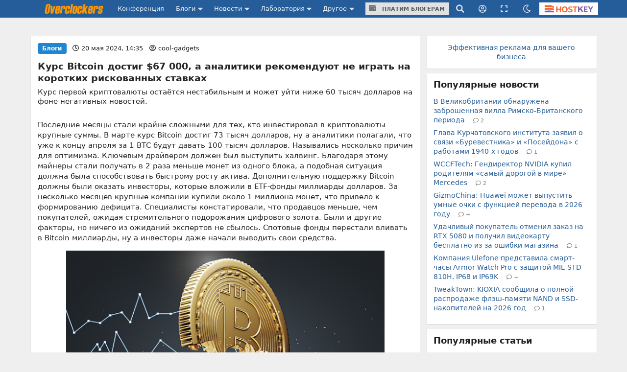

--- FILE ---
content_type: text/html;charset=UTF-8
request_url: https://overclockers.ru/blog/cool-gadgets/show/158893/Kurs-Bitcoin-dostig-67-000-a-analitiki-rekomendujut-ne-igrat-na-korotkih-riskovannyh-stavkah
body_size: 29377
content:
<!DOCTYPE html>
<html>
<head>
<meta charset="UTF-8">
<meta http-equiv="Content-Type" content="text/html; charset=UTF-8">

	<meta name="viewport" content="width=device-width, initial-scale=1.0"/>


<title>Курс Bitcoin достиг $67 000, а аналитики рекомендуют не играть на коротких рискованных ставках</title>

	<meta name="description" content="Курс первой криптовалюты остаётся нестабильным и может уйти ниже 60 тысяч долларов на фоне негативных новостей. | Overclockers.ru - крупнейший информационный сайт России посвященный компьютерам, мобильным устройствам, компьютерным играм, электромобилям и информационным технологиям."/>


	<meta name="keywords" content="криптовалюта биткоин bitcoin">





<link rel="canonical" href="https://overclockers.ru/blog/cool-gadgets/show/158893/Kurs-Bitcoin-dostig-67-000-a-analitiki-rekomendujut-ne-igrat-na-korotkih-riskovannyh-stavkah"/>





	<link rel="amphtml" href="https://overclockers.ru/blog/cool-gadgets/amp/158893/Kurs-Bitcoin-dostig-67-000-a-analitiki-rekomendujut-ne-igrat-na-korotkih-riskovannyh-stavkah">




<meta name="Referrer" content="origin-when-crossorigin">
<meta name="google-site-verification" content="LGY2ibN7IfMQQCDrXYbXbQQn783ipDQDZ1skgsdxSAM"/>
<meta name="yandex-verification" content="62a8d9506bf9712a"/>

<meta property="og:site_name" content="Overclockers.ru"/>
<meta name="twitter:site" content="@overclockers_ru"/>
<meta property="og:type" content="article"/>
<meta property="og:locale" content="ru_RU"/>
<meta property="og:title" content="Overclockers.ru: Курс Bitcoin достиг $67 000, а аналитики рекомендуют не играть на коротких рискованных ставках"/>
<meta name="twitter:title" content="Overclockers.ru: Курс Bitcoin достиг $67 000, а аналитики рекомендуют не играть на коротких рискованных ставках"/>

	<meta property="og:description" content="Курс первой криптовалюты остаётся нестабильным и может уйти ниже 60 тысяч долларов на фоне негативных новостей."/>
	<meta name="twitter:description" content="Курс первой криптовалюты остаётся нестабильным и может уйти ниже 60 тысяч долларов на фоне негативных новостей."/>


	<meta property="og:url" content="https://overclockers.ru/blog/cool-gadgets/show/158893/Kurs-Bitcoin-dostig-67-000-a-analitiki-rekomendujut-ne-igrat-na-korotkih-riskovannyh-stavkah"/>


	<meta property="og:image" content="https://overclockers.ru/st/legacy/blog/373018/518165_O.png"/>
	<meta property="og:image:secure_url" content="https://overclockers.ru/st/legacy/blog/373018/518165_O.png"/>
	<meta property="vk:image" content="https://overclockers.ru/st/legacy/blog/373018/518165_O.png"/>
	<meta name="twitter:image" content="https://overclockers.ru/st/legacy/blog/373018/518165_O.png"/>
	<meta name="twitter:card" content="summary"/>
	<link rel="image_src" href="https://overclockers.ru/st/legacy/blog/373018/518165_O.png">


<meta property="fb:app_id" content="225183387493689"/>



<link rel="alternate" type="application/rss+xml"
	title="Overclockers.ru - Общая лента"
	href="https://overclockers.ru/rss/all.rss">
<link rel="alternate" type="application/rss+xml"
	title="Overclockers.ru - Лаборатория"
	href="https://overclockers.ru/rss/lab.rss">
<link rel="alternate" type="application/rss+xml"
	title="Overclockers.ru - Новости"
	href="https://overclockers.ru/rss/news.rss">
<link rel="alternate" type="application/rss+xml"
	title="Overclockers.ru - Новости сайта"
	href="https://overclockers.ru/rss/sitenews.rss">
<link rel="alternate" type="application/rss+xml"
	title="Overclockers.ru - Новости IT"
	href="https://overclockers.ru/rss/itnews.rss">


	<link rel="preload" as="font" href="/assets/fonts/brand-icons.woff2" type="font/woff2" crossorigin>
	<link rel="preload" as="font" href="/assets/fonts/icons.woff2" type="font/woff2" crossorigin>
	<link rel="preload" as="font" href="/assets/fonts/outline-icons.woff2" type="font/woff2" crossorigin>


	<link rel="shortcut icon"
		  href="/assets/favicon.ico"
		  type="image/x-icon">
	<link rel="apple-touch-icon"
		  href="/assets/apple-touch-icon.png">
	<link rel="apple-touch-icon" sizes="72x72"
		  href="/assets/apple-touch-icon-72x72.png">
	<link rel="apple-touch-icon" sizes="114x114"
		  href="/assets/apple-touch-icon-114x114.png">
	<link rel="apple-touch-icon" sizes="120x120"
		  href="/assets/apple-touch-icon-120x120.png">


	<script type="text/javascript" src="/assets/app-head.js?v=233" ></script>
	<link rel="stylesheet" href="/assets/application.css?v=233" media="screen, projection"/>
	<link rel="stylesheet" href="/assets/print.css?v=233" media="print"/>

	


	
    
    <meta name="layout" content="other"/>

    <link rel="stylesheet" href="/assets/material.css" />
    
        <script src="https://yastatic.net/share2/share.js"></script>

        <script type="application/ld+json">
            {
             "@context": "http://schema.org",
             "@type": "NewsArticle",
             "mainEntityOfPage":{
               "@type":"WebPage",
               "@id":"https://overclockers.ru/blog/cool-gadgets/show/158893/Kurs-Bitcoin-dostig-67-000-a-analitiki-rekomendujut-ne-igrat-na-korotkih-riskovannyh-stavkah"
             },
             "headline": "Курс Bitcoin достиг $67 000, а аналитики рекомендуют не играть на коротких рискованных ставках",
             "image": {
               "@type": "ImageObject",
               "url": "https://overclockers.ru/st/legacy/blog/373018/518165_O.png",
               "height": 250,
               "width": 350
             },
             "datePublished": "2024-05-20T14:35:00+03:00",
             "dateModified": "2024-05-20T14:35:00+03:00",
             "author": {
               "@type": "Person",
               "name": "cool-gadgets"
             },
             "publisher": {
               "@type": "Organization",
               "name": "Overclockers.ru",
               "logo": {
                 "@type": "ImageObject",
                 "url": "https://overclockers.ru/assets/logo_micro.png",
                 "width": 112,
                 "height": 60
               }
             },
             "description": "Курс первой криптовалюты остаётся нестабильным и может уйти ниже 60 тысяч долларов на фоне негативных новостей."
            }
        </script>
    

    <script>
        var currentBlogPostId = 158893;
        var yMarketId = null;
        var yMarketStr = '';
    </script>

    




	<style>
	.video-box{
  position:relative;
  border:1px solid #ccc;
  border-radius:10px;
  padding:8px 10px 10px;   /* ��������� ������ */
  margin:15px 0;
}

.video-legend{
  position:absolute;
  top:-9px;
  left:14px;
  background:#fff;         /* ���� ��� �������� ����� */
  padding:0 6px;
  font-size:13px;
  color:#555;
  line-height:1;
}

.video-box .video-wrapper{
  display:flex;
  justify-content:center;
  margin:0;                /* �������: ��� ������ �������� */
}
.video-box iframe{ display:block; }

.nl-header {font-size: 1.0em !important;}

.pip-mat-header {display:none !important;}

.sticky-bottom-close{
border-radius: 4px 4px 0 0 !important;
top: -30px !important;
left: -99999px;
}

.material-content > :not(.al-center){
    text-align: start !important;
}

.material-content > div.al-center{
text-align: center !important;
}

@media only screen and (max-width: 1200px) {
.hostkey {
    display:none !important;
 }
}

@media only screen and (max-width: 767px) {
    #bigBanner {
	display: block !important;
    }
    
    [data-tooltip] {
    display:none;
    }
    .top-an-underlogo {
    display: block !important;
    height:250px;
  display:none !important;
  }

}
@media only screen and (max-width: 420px) { 
}

.right-sticky-content {display:none !important}





@media only screen and (max-width: 768px) {
  .mob-billboard__place{
    display: flex;
  }
  .ad-sticly__parent{
   height:600px;
   padding:40px 0;
   
  }
  .ad-sticly__banner{
   position:sticky;
   top:90px;
   padding:40px 0;
  }
.desk-billboard__place{
  display:none !important;
  height:0px !important;
  }
} 


@media only screen and (min-width: 769px) {
  .mob-billboard__place{
  display:none !important;
  height:0px !important;
  }
  .desk-billboard__place{
  display: flex;
  }
}

 
	</style>
	<script>
	
	</script>


	<!--script async src="https://statika.mpsuadv.ru/scripts/907.js"></script-->
<script src="https://yandex.ru/ads/system/context.js"> </script>
<script async src='https://yandex.ru/ads/system/header-bidding.js'></script>
<script async src="https://cdn.skcrtxr.com/roxot-wrapper/js/roxot-manager.js?pid=e66e8ed1-e605-4e08-a6f6-00d63f7b7134"></script>
<script>
	var adfoxBiddersMap = {
	  "myTarget": "3135727",
	  "roxot": "3135763"
	};

	var adUnits = [];
	
	var userTimeout = 1000;

	window.YaHeaderBiddingSettings = {
	   biddersMap: adfoxBiddersMap,
	   adUnits: adUnits,
	   timeout: userTimeout,
	};

	window.Ya || (window.Ya = {});
	window.yaContextCb = window.yaContextCb || [];
	window.Ya.adfoxCode || (window.Ya.adfoxCode = {});
	window.Ya.adfoxCode.hbCallbacks || (window.Ya.adfoxCode.hbCallbacks = []);
</script>

</head>
<body class="news-content ">
	<div id="siteTop"></div>
	<div class="ui sidebar inverted vertical menu left mobile-sidebar">
	<a class="item" href="/">Сайт</a> <a class="item"
		href="https://forums.overclockers.ru">Конференция</a>
	<div class="item">
		<div class="header">Блоги</div>
		<div class="menu">
			<a class="link item" href="/blog">Все записи</a> <a class="link item"
				href="/blog?type=news">Новости</a> <a class="link item"
				href="/blog?type=articles">Статьи</a> <a class="link item"
				href="/blog?type=personal">Персональные</a>
			<a class="link item attention"
			   href="/about/blogs">Стань автором</a>
		</div>
	</div>
	<div class="item">
		<div class="header">Новости</div>
		<div class="menu">
			<a class="link item" href="/news">Все новости</a> <a
				class="link item attention" href="/news/lenta">Лента новостей</a> <a
				class="link item" href="/hardnews">Hardware</a> <a class="link item"
				href="/softnews">Software</a>
			<a class="link item" href="/world">События в мире</a>
			<a class="link item" href="/games">В мире игр</a>
			<a class="link item" href="/itnews">IT рынок</a>
			<a class="link item" href="/sitenews">Новости сайта</a>
		</div>
	</div>
	<div class="item">
		<div class="header">Лаборатория</div>
		<div class="menu">
			<a class="link item" href="/lab">Все статьи</a> <a class="link item"
				href="/lab/video">Видеокарты</a> <a class="link item"
				href="/lab/cpu">Процессоры</a> <a class="link item"
				href="/lab/motherboard">Материнские платы</a> <a class="link item"
				href="/lab/cooler">Охлаждение</a> <a class="link item"
				href="/lab/memory">Память</a> <a class="link item" href="/lab/ssd">Накопители
				SSD</a> <a class="link item" href="/lab/psu">Блоки питания</a> <a
				class="link item" href="/lab/case">Корпуса</a> <a class="link item"
				href="/lab/games">Игры</a> <a class="link item"
				href="/lab/smartphones">Смартфоны</a> <a class="link item"
				href="/lab/tablets">Планшеты</a> <a class="link item"
				href="/lab/notebook">Ноутбуки</a>
		</div>
	</div>

	<div class="item">
		<div class="header">Другое</div>
		<div class="menu">
			<a class="link item attention" href="/cpubase">Статистика разгона</a>
			<a class="link item" href="/tag">Теги</a> <a class="link item"
				href="/files">Файловый архив</a> <a class="link item"
				href="/about/publicity">Реклама</a> <a class="link item"
				href="/about/site">О сайте</a>
		</div>
	</div>
</div>
	
	<!-- CSS 1 INJECT FILE -->

	<meta name="verify-admitad" content="50edd49105" /> 

	
	<ins data-revive-zoneid="6"  data-revive-id="c1718c342c7254c976f523d07a047f6e" data-revive-ovcats=" :news: :blog:"></ins>



	<div class="pusher">

	




<div class="ui container top-an">
	<div class="pip-wrap">
	
	
		
			<!--h1>allsite_top_colored</h1-->
<!--ins data-revive-zoneid="28" data-revive-id="c1718c342c7254c976f523d07a047f6e"></ins-->
<!--ins data-revive-zoneid="7" data-revive-id="c1718c342c7254c976f523d07a047f6e"></ins-->
<style>
.top-an {
height: 0px !important;
/*height:0;*/
}
</style>

<ins data-revive-zoneid="7" data-revive-target="_blank" data-revive-id="c1718c342c7254c976f523d07a047f6e"></ins>

<!--ins data-revive-zoneid="30" data-revive-target="_blank" data-revive-id="c1718c342c7254c976f523d07a047f6e"></ins-->


		
		
	</div>
</div>




<script>
    var dmBrightnessDefault = 100;
    var dmBrightnessMin = 30;
    var dmContrastDefault = 100;
    var dmContrastMin = 30;
    var dmGrayscaleDefault = 20;
    var dmSepiaDefault = 20;
    var dmBrightness = 100;
    var dmContrast = 100;
    var dmGrayscale = 20;
    var dmSepia = 20;

    

    

    var isDarkTheme = false;
    


    var isDarkSlidersInit = false;
    function darkSlidersInit(){
        console.log(dmContrastMin);
        if(!isDarkSlidersInit) {
            $('.dark-menu-form .ui.slider.brightness').slider({
                min: dmBrightnessMin,
                max: 100,
                start: dmBrightness,
                step: 10,
                onChange: function (value) {
                    $(".dark-menu-form input[name='brightness']").val(value);
                }
            });

            $('.dark-menu-form .ui.slider.contrast').slider({
                min: dmContrastMin,
                max: 100,
                start: dmContrast,
                step: 10,
                onChange: function (value) {
                    $(".dark-menu-form input[name='contrast']").val(value);
                }
            });
            $('.dark-menu-form .ui.slider.grayscale').slider({
                min: 0,
                max: 100,
                start: dmGrayscale,
                step: 10,
                onChange: function (value) {
                    $(".dark-menu-form input[name='grayscale']").val(value);
                }
            });
            $('.dark-menu-form .ui.slider.sepia').slider({
                min: 0,
                max: 100,
                start: dmSepia,
                step: 10,
                onChange: function (value) {
                    $(".dark-menu-form input[name='sepia']").val(value);
                }
            });
            isDarkSlidersInit = true;
        }
    }

    jQuery(document).ready(function ($) {
        $('.top-menu .dark').popup({
            on: 'click',
            transition : 'slide down',
            position: 'bottom right',
            lastResort: 'bottom right',
            exclusive: true,
            onVisible: function(value) {
                darkSlidersInit();
            }
        });


        $('.dark-menu-form .button.default').on('click', function (e) {
            e.preventDefault();
            $('.dark-menu-form .ui.slider.brightness').slider('set value', dmBrightnessDefault);
            $(".dark-menu-form input[name='brightness']").val(dmBrightnessDefault);
            $('.dark-menu-form .ui.slider.contrast').slider('set value', dmContrastDefault);
            $(".dark-menu-form input[name='contrast']").val(dmContrastDefault);
            $('.dark-menu-form .ui.slider.grayscale').slider('set value', dmGrayscaleDefault);
            $(".dark-menu-form input[name='grayscale']").val(dmGrayscaleDefault);
            $('.dark-menu-form .ui.slider.sepia').slider('set value', dmSepiaDefault);
            $(".dark-menu-form input[name='sepia']").val(dmSepiaDefault);
        });

        $('.dark-menu-form .buttons.mode .button').on('click', function (e) {
            e.preventDefault();
            $(".dark-menu-form input[name='use']").val($(this).data('use'));
            $('.dark-menu-form .buttons.mode .button').removeClass('green');
            $(this).addClass('green');
            if($(this).data('use') == '2'){
                $('.dark-menu-form .mode-desc').show();
            }else{
                $('.dark-menu-form .mode-desc').hide();
            }
        })

        $('.dark-menu-form').api({
            action: 'changeDarkMode',
            method: 'POST',
            dataType: 'json',
            beforeSend: function (settings) {
                settings.data = $.extend(settings.data, {
                    brightness: $(".dark-menu-form input[name='brightness']").val(),
                    contrast: $(".dark-menu-form input[name='contrast']").val(),
                    grayscale: $(".dark-menu-form input[name='grayscale']").val(),
                    sepia: $(".dark-menu-form input[name='sepia']").val(),
                    use: $(".dark-menu-form input[name='use']").val()
                });
                return settings;
            },
            onRequest: function (promise, xhr) {
                $(".dark-menu-form").addClass('loading');
            },
            onComplete: function (response, element, xhr) {
                $(".dark-menu-form").removeClass('loading');
            },
            onSuccess: function (response) {
                location.reload(true);
                if(response.use == '1'){

                }else if(response.use == '2'){

                }else{

                }
            },
            onFailure: function (response) {
                showErrorMessage(response.message);
                $(".dark-menu-form").removeClass('loading');
            }
        });

    });
</script>


<div class="overpay-top-menu hide-desktop hide-minitablet hide-tablet">
	<a href="/about/blogs"><i class="icon wallet"></i> Платим блогерам</a>
</div>
<div
	class="ui inverted fixed menu top-menu mobile-menu hide-desktop hide-minitablet hide-tablet">
	<div
		class="ui container main-wrap ">
		<div class="menu left-part">
			<a class="ui item sidebar-cnob">
				<i class="icon bars"></i>
			</a>
			<a class="item logo-mobile" href="/"><img src="/assets/logo_text.png" class="ui logo-text"/></a>
		</div>
		
		<div class="right menu right-part">
			<a class="item search"><i class="icon search"></i></a>
			<div class="ui popup hidden search-menu">
				<form method="GET" action="/search/result">
    <div class="ui form">
        <div class="field">
            <div class="ui icon input">
                <input required="required" placeholder="Поиск..." type="text"
                       name="searchStr" class="site-main-search"> <i
                    class="inverted circular link icon search search-submit"></i>
            </div>
        </div>


        <div class="grouped fields">
            <div class="field">
                <div class="ui radio checkbox">
                    <input name="sec" type="radio" checked value="all"> <label>Везде</label>
                </div>
            </div>

            <div class="field">
                <div class="ui radio checkbox">
                    <input name="sec" type="radio" value="news"> <label>Новости</label>
                </div>
            </div>

            <div class="field">
                <div class="ui radio checkbox">
                    <input name="sec" type="radio" value="articles"> <label>Статьи</label>
                </div>
            </div>

            <div class="field">
                <div class="ui radio checkbox">
                    <input name="sec" type="radio" value="blogs"> <label>Блоги</label>
                </div>
            </div>
        </div>

        <div class="field">
            или <a href="/tag">поиск по тегам</a>
        </div>
    </div>
</form>
			</div>

			
				<a class="item user-login"><i class="icon user circle outline"></i></a>
				<div class="ui popup hidden user-login-menu">
					<div class="ui buttons">
						<a href="/profile/login"><button
								class="ui positive button on-login">Вход</button></a>
						<div class="or" data-text="||"></div>
						<a href="/profile/register"><button
								class="ui button on-login">Регистрация</button></a>
					</div>
				</div>
			

			<a class="item dark"><i class="icon moon outline"></i></a>
			<div class="ui popup hidden dark-menu">
				<div class="popup-header"><i class="icon moon"></i> Темная тема</div>

<form class="ui form dark-menu-form">
    <div class="ui form">
        <div class="field btn-field">
            <div class="ui fluid tiny buttons mode">
                <button class="ui button green"
                        data-use="0">Нет</button>
                <button class="ui button "
                        data-use="2">Авто</button>
                <button class="ui button "
                        data-use="1">Да</button>
            </div>
            <input type="hidden" name="use" value="0">
            <input type="hidden" name="brightness" value="100">
            <input type="hidden" name="contrast" value="100">
            <input type="hidden" name="grayscale" value="20">
            <input type="hidden" name="sepia" value="20">

            <div class="mode-desc" style="display:none;">с 19:00 по 7:00</div>

        </div>

        <div class="field settings">
            <label>Яркость</label>

            <div class="ui small grey ticked labeled slider brightness"></div>
        </div>

        <div class="field settings">
            <label>Контраст</label>

            <div class="ui small grey ticked labeled labeled slider contrast"></div>
        </div>

        <div class="field settings">
            <label>Оттенки серого</label>

            <div class="ui small grey ticked labeled labeled slider grayscale"></div>
        </div>

        <div class="field settings">
            <label>Сепия</label>

            <div class="ui small grey ticked labeled labeled slider sepia"></div>
        </div>


        <div class="field">
            <div class="ui fluid tiny buttons">
                <button class="ui blue button">Сохранить</button>
                <button class="ui basic icon button default"><i class="icon redo alternate"></i></button>
            </div>
        </div>
    </div>
</form>
			</div>

			<a class="item hostkey"
				href="http://billing.hostkey.ru/aff.php?aff=073" target="_blank"><img src="/assets/hostkey.png" class="ui"/>
			</a>


		</div>
		
	</div>
</div>

<div class="ui inverted menu top-menu hide-mobile" itemscope
	itemtype="http://schema.org/SiteNavigationElement">
	<div
		class="ui container main-wrap">

		<a class="item logo-menu " href="/" itemprop="url"><img src="/assets/logo_text.png" class="ui logo-text"/></a>
		<a class="item confa-menu"
			href="https://forums.overclockers.ru" itemprop="url">Конференция</a>

		<div class="ui dropdown item submenu-link">
			Блоги <i class="icon caret down"></i>
			<div class="menu">
				<a class="item" href="/blog" itemprop="url">Все записи</a> <a
					class="item" href="/blog?type=news">Новости</a> <a class="item"
					href="/blog?type=articles">Статьи</a> <a class="item"
					href="/blog?type=personal">Персональные</a>
				<a class="item attention" href="/about/blogs"
						itemprop="url">Стань автором</a>
			</div>
		</div>

		<div class="ui dropdown item submenu-link">
			Новости <i class="icon caret down"></i>
			<div class="menu">
				<a class="item" href="/news" itemprop="url">Все новости</a> <a
					class="item attention" href="/news/lenta">Лента новостей</a> <a
					class="item" href="/hardnews">Hardware</a> <a class="item"
					href="/softnews">Software</a>
				<a class="item" href="/world">События в мире</a>
				<a class="item" href="/games">В мире игр</a>
				<a class="item" href="/itnews">IT
					рынок</a> <a class="item" href="/sitenews">Новости сайта</a>
			</div>
		</div>

		<div class="ui dropdown item submenu-link" href="/lab">
			Лаборатория <i class="icon caret down"></i>
			<div class="menu">
				<a class="item" href="/lab" itemprop="url">Все статьи</a> <a
					class="item" href="/lab/video">Видеокарты</a> <a class="item"
					href="/lab/cpu">Процессоры</a> <a class="item"
					href="/lab/motherboard">Материнские платы</a> <a class="item"
					href="/lab/cooler">Охлаждение</a> <a class="item"
					href="/lab/memory">Память</a> <a class="item" href="/lab/ssd">Накопители
					SSD</a> <a class="item" href="/lab/psu">Блоки питания</a> <a
					class="item" href="/lab/case">Корпуса</a> <a class="item"
					href="/lab/games">Игры</a> <a class="item" href="/lab/smartphones">Смартфоны</a>
				<a class="item" href="/lab/tablets">Планшеты</a> <a class="item"
					href="/lab/notebook">Ноутбуки</a>

			</div>
		</div>

		<div class="ui dropdown item submenu-link">
			Другое <i class="icon caret down"></i>
			<div class="menu">
				<a class="item attention" href="/cpubase" itemprop="url">Статистика разгона</a>
				<a class="item" href="/tag" itemprop="url">Теги</a> <a class="item"
					href="/files" itemprop="url">Файловый архив</a> <a class="item"
					href="/about/publicity" itemprop="url">Реклама</a> <a class="item"
					href="/about/site" itemprop="url">О сайте</a>
			</div>
		</div>

		<div class="item over-pay"><a class="ui button" href="/about/blogs"><i class="icon wallet"></i> Платим блогерам</a></div>


		
		   
			
		


		<div class="right menu">
			<a class="item search"><i class="icon search"></i></a>
			<div class="ui popup hidden search-menu">
				<form method="GET" action="/search/result">
    <div class="ui form">
        <div class="field">
            <div class="ui icon input">
                <input required="required" placeholder="Поиск..." type="text"
                       name="searchStr" class="site-main-search"> <i
                    class="inverted circular link icon search search-submit"></i>
            </div>
        </div>


        <div class="grouped fields">
            <div class="field">
                <div class="ui radio checkbox">
                    <input name="sec" type="radio" checked value="all"> <label>Везде</label>
                </div>
            </div>

            <div class="field">
                <div class="ui radio checkbox">
                    <input name="sec" type="radio" value="news"> <label>Новости</label>
                </div>
            </div>

            <div class="field">
                <div class="ui radio checkbox">
                    <input name="sec" type="radio" value="articles"> <label>Статьи</label>
                </div>
            </div>

            <div class="field">
                <div class="ui radio checkbox">
                    <input name="sec" type="radio" value="blogs"> <label>Блоги</label>
                </div>
            </div>
        </div>

        <div class="field">
            или <a href="/tag">поиск по тегам</a>
        </div>
    </div>
</form>
			</div>

			
				<a class="item user-login"><i class="icon user circle outline"></i></a>
				<div class="ui popup hidden user-login-menu">
					<div class="ui buttons">
						<a href="/profile/login"><button
								class="ui positive button on-login">Вход</button></a>
						<div class="or" data-text="||"></div>
						<a href="/profile/register"><button
								class="ui button on-login">Регистрация</button></a>
					</div>
				</div>
			

			
				<a class="item resize-link hand-link"><i
					class="icon expand"></i></a>
			

			<a class="item dark"><i class="icon moon outline"></i></a>
			<div class="ui popup hidden dark-menu">
				<div class="popup-header"><i class="icon moon"></i> Темная тема</div>

<form class="ui form dark-menu-form">
    <div class="ui form">
        <div class="field btn-field">
            <div class="ui fluid tiny buttons mode">
                <button class="ui button green"
                        data-use="0">Нет</button>
                <button class="ui button "
                        data-use="2">Авто</button>
                <button class="ui button "
                        data-use="1">Да</button>
            </div>
            <input type="hidden" name="use" value="0">
            <input type="hidden" name="brightness" value="100">
            <input type="hidden" name="contrast" value="100">
            <input type="hidden" name="grayscale" value="20">
            <input type="hidden" name="sepia" value="20">

            <div class="mode-desc" style="display:none;">с 19:00 по 7:00</div>

        </div>

        <div class="field settings">
            <label>Яркость</label>

            <div class="ui small grey ticked labeled slider brightness"></div>
        </div>

        <div class="field settings">
            <label>Контраст</label>

            <div class="ui small grey ticked labeled labeled slider contrast"></div>
        </div>

        <div class="field settings">
            <label>Оттенки серого</label>

            <div class="ui small grey ticked labeled labeled slider grayscale"></div>
        </div>

        <div class="field settings">
            <label>Сепия</label>

            <div class="ui small grey ticked labeled labeled slider sepia"></div>
        </div>


        <div class="field">
            <div class="ui fluid tiny buttons">
                <button class="ui blue button">Сохранить</button>
                <button class="ui basic icon button default"><i class="icon redo alternate"></i></button>
            </div>
        </div>
    </div>
</form>
			</div>


			<a class="item hostkey"
				href="http://billing.hostkey.ru/aff.php?aff=073" target="_blank">
				<img src="/assets/hostkey.png" class="ui"/>
			</a>


		</div>
	</div>
</div>



	<div
		class="ui container content-wrap main-wrap ">
		<div class="ui grid">
			<div class="row top-an-underlogo">
				<div class="sixteen wide center aligned column">
					
    
        <!--h1>other_top_news</h1-->
<!--div id="mob-bb-top1" class="mob-billboard__place"></div>
<div id="desk-bb-top1" class="desk-billboard__place"></div>
<script>
  
      window.Ya.adfoxCode.hbCallbacks.push(function() {
        window.Ya.headerBidding.pushAdUnits([
            {
              "code": "mob-bb-top1",
              sizes: [[300,250]],
              bids: [
                {"bidder": "myTarget", "params": { "placementId": "1588848"} },
                {"bidder": "roxot", "params": { "placementId": "fa9eace7-5f84-4e02-b690-12e6622b5f0b", "sendTargetRef": true} }
              ]
            }
        ]);
        if (Ya.adfoxCode.getPlatform() === 'touch') {
          window.yaContextCb.push(function() {
              window.Ya.adfoxCode.create(
                  {
                     ownerId: 1466844,
                     platform: 'touch',
                     containerId: 'mob-bb-top1',
                     params: { p1: 'ddjsl', p2: 'jbvr' }
                }
              );
          });
        }
    });

  window.Ya.adfoxCode.hbCallbacks.push(function() {
        window.Ya.headerBidding.pushAdUnits([
            {
              "code": "desk-bb-top1",
            sizes: [[970,250],[970,90],[728,90]],
            bids: [
              {"bidder": "myTarget", "params": { "placementId": "1588800"} },
              {"bidder": "roxot", "params": { "placementId": "b54d7243-564f-47ae-9643-6c895b6bcf6c", "sendTargetRef": true} }
            ]
            }
        ]);
        if (Ya.adfoxCode.getPlatform() === 'desktop') {
          window.yaContextCb.push(function() {
              window.Ya.adfoxCode.create(
                  {
                     ownerId: 1466844,
                     platform: 'desktop',
                     containerId: 'desk-bb-top1',
                     params: { p1: 'ddkuy', p2: 'jbvq' }
                }
              );
          });
        }
    });


</script-->

    

				</div>
			</div>


			<div class="eleven wide column">
				
				<div class="page-content" id="otherPageContent">
					


    <div class="ui grid">
        <div class="sixteen wide column newsline">
            <div class="ui grid newsline-item material-id-158893
main-news
    line-page-1"
     data-url="https://overclockers.ru/blog/cool-gadgets/show/158893/Kurs-Bitcoin-dostig-67-000-a-analitiki-rekomendujut-ne-igrat-na-korotkih-riskovannyh-stavkah"
     data-matid="158893"
     data-whatid="3"
     data-isblog="1"
     data-isload="1">
    <div class="sixteen wide column container-block">
        <div class="ui grid">

            <div class="sixteen wide column nl-top">
                
                    <div class="ui blue horizontal label">Блоги</div>
                
                
                

                <span class="date">
                    <i class="icon clock outline"></i>
                    <time datetime="2024-05-20 14:35">
                        20 мая 2024, 14:35
                    </time>
                </span>

                <span class="author">
                    <i class="icon user circle outline"></i>
                    
                        <a href="/blog/cool-gadgets">cool-gadgets</a>
                    
                </span>

            </div>

            <div class="sixteen wide column nl-header">
                <a class="header" href="https://overclockers.ru/blog/cool-gadgets/show/158893/Kurs-Bitcoin-dostig-67-000-a-analitiki-rekomendujut-ne-igrat-na-korotkih-riskovannyh-stavkah">
                    Курс Bitcoin достиг $67 000, а аналитики рекомендуют не играть на коротких рискованных ставках
                </a>
            </div>

            <div class="sixteen wide column nl-desc">
                Курс первой криптовалюты остаётся нестабильным и может уйти ниже 60 тысяч долларов на фоне негативных новостей.
            </div>

            
                <div class="sixteen wide column pip-mat-header">
                    
                    
                    
                    
                    
                    
                    
                    
                    

                    
	
		<!-- other_material_header old-->
<!--h4 class="ui horizontal left aligned divider header">
реклама
</h4-->
<!--div id="mob-bb-top2" class="mob-billboard__place ad-sticly__banner"></div>
<div id="desk-bb-top2" class="desk-billboard__place"></div>
<script>
      window.Ya.adfoxCode.hbCallbacks.push(function() {
        window.Ya.headerBidding.pushAdUnits([
            {
              "code": "mob-bb-top2",
              sizes: [[300,250]],
              bids: [
                {"bidder": "myTarget", "params": { "placementId": "1588848"} },
                {"bidder": "roxot", "params": { "placementId": "fa9eace7-5f84-4e02-b690-12e6622b5f0b", "sendTargetRef": true} }
              ]
            }
        ]);
        if (Ya.adfoxCode.getPlatform() === 'touch') {
          window.yaContextCb.push(function() {
              window.Ya.adfoxCode.create(
                  {
                     ownerId: 1466844,
                     platform: 'touch',
                     containerId: 'mob-bb-top2',
                     params: { p1: 'ddjsl', p2: 'jbvr' }
                }
              );
          });
        }
    });

  window.Ya.adfoxCode.hbCallbacks.push(function() {
        window.Ya.headerBidding.pushAdUnits([
            {
              "code": "desk-bb-top2",
            sizes: [[970,250],[970,90],[728,90]],
            bids: [
              {"bidder": "myTarget", "params": { "placementId": "1588800"} },
              {"bidder": "roxot", "params": { "placementId": "b54d7243-564f-47ae-9643-6c895b6bcf6c", "sendTargetRef": true} }
            ]
            }
        ]);
        if (Ya.adfoxCode.getPlatform() === 'desktop') {
          window.yaContextCb.push(function() {
              window.Ya.adfoxCode.create(
                  {
                     ownerId: 1466844,
                     platform: 'desktop',
                     containerId: 'desk-bb-top2',
                     params: { p1: 'ddkuy', p2: 'jbvq' }
                }
              );
          });
        }
    });
</script-->

	


                </div>
            

            

                

                
                    <div class="sixteen wide column nl-text material-content">
                        
                            <p id="isPasted">Последние месяцы стали крайне сложными для тех, кто инвестировал в криптовалюты крупные суммы. В марте курс Bitcoin достиг 73 тысяч долларов, ну а аналитики полагали, что уже к концу апреля за 1 ВТС будут давать 100 тысяч долларов. Назывались несколько причин для оптимизма. Ключевым драйвером должен был выступить халвинг. Благодаря этому майнеры стали получать в 2 раза меньше монет из одного блока, а подобная ситуация должна была способствовать быстрому росту актива. Дополнительную поддержку Bitcoin должны были оказать инвесторы, которые вложили в ETF-фонды миллиарды долларов. За несколько месяцев крупные компании купили около 1 миллиона монет, что привело к формированию дефицита. Специалисты констатировали, что продавцов меньше, чем покупателей, ожидая стремительного подорожания цифрового золота. Были и другие факторы, но ничего из ожиданий экспертов не сбылось. Спотовые фонды перестали вливать в Bitcoin миллиарды, ну а инвесторы даже начали выводить свои средства.&nbsp;</p>
<p><img itemprop="image" src="https://overclockers.ru/assets/logo_gray_stub.gif" style="width: 650px; display: block; vertical-align: top; margin: 5px auto; text-align: center;" class=" b-lazy" data-src="https://overclockers.ru/st/legacy/blog/373018/518165_O.png" sizes="(max-width: 420px) 320px, (max-width: 600px) 500px, (max-width: 1200px) 800px" data-srcset="https://overclockers.ru/st/r/350/-/legacy/blog/373018/518165_O.png 350w, https://overclockers.ru/st/r/500/-/legacy/blog/373018/518165_O.png 500w, https://overclockers.ru/st/r/800/-/legacy/blog/373018/518165_O.png 800w"></p>
<div class="pip-mat-inner ad-sticly__parent"><!-- line/other_news_inner_1 -->
<div class="video-box">
    <div class="video-legend">Может быть интересно</div>
<div class="video-wrapper">
<iframe src="https://vkvideo.ru/video_ext.php?oid=-157157611&id=456241023&hd=1&autoplay=1&muted=true&partner_name=noads" width="640" height="360" allow="autoplay; encrypted-media; fullscreen; picture-in-picture; screen-wake-lock;" frameborder="0" allowfullscreen></iframe>
</div>
</div>
<!--div id="plInner_3_158893_mob-cont-bb" class="mob-billboard__place ad-sticly__banner"></div>
<div id="plInner_3_158893_desk-cont-bb" class="desk-billboard__place"></div>
<script>
  
    window.Ya.adfoxCode.hbCallbacks.push(function() {
        window.Ya.headerBidding.pushAdUnits([
            {
            	"code": "plInner_3_158893_mob-cont-bb",
      		    sizes: [[300,250]],
      		    bids: [
      		      {"bidder": "myTarget", "params": { "placementId": "1588871"} },
                {"bidder": "roxot", "params": { "placementId": "00c3fb47-69ca-4937-bd34-06d9529199e6", "sendTargetRef": true} }
      		    ]
            }
        ]);
        if (Ya.adfoxCode.getPlatform() === 'touch') {
          window.yaContextCb.push(function() {
              window.Ya.adfoxCode.create(
                {
                   ownerId: 1466844,
                   platform: 'touch',
                   containerId: 'plInner_3_158893_mob-cont-bb',
                   params: { p1: 'ddjsm', p2: 'jbvr' }
                }
              );
          });
        }
    });

  window.Ya.adfoxCode.hbCallbacks.push(function() {
        window.Ya.headerBidding.pushAdUnits([
            {
            "code": "plInner_3_158893_desk-cont-bb",
            sizes: [[640,360],[640,400]],
            bids: [
              {"bidder": "myTarget", "params": { "placementId": "1588831"} },
              {"bidder": "roxot", "params": { "placementId": "6bccf1c8-6dc5-4c9c-875f-73c309798370", "sendTargetRef": true} }
            ]
            }
        ]);
        if (Ya.adfoxCode.getPlatform() === 'desktop') {
          window.yaContextCb.push(function() {
              window.Ya.adfoxCode.create(
                {
                   ownerId: 1466844,
                   platform: 'desktop',
                   containerId: 'plInner_3_158893_desk-cont-bb',
                   params: { p1: 'ddkuz', p2: 'jbvq' }
                }
              );
          });
        }
  });


</script-->
</div><p>После халвинга первая криптовалюта стремительно пошла вниз, что привело к настоящей панике среди инвесторов. Многие начали избавляться от накоплений, но спустя несколько недель ситуация начала восстанавливаться. Сегодня утром за 1 ВТС давали порядка 67 тысяч долларов, ну а аналитики снова готовы поделиться с нами прогнозами на неделю. Считается, что до конца мая ожидать резких движений вверх не стоит. Главная задача, которая стоит перед быками на этой неделе заключается в удержании занимаемых позиций и попытке взять планку в 68 тысяч. Если сделать это удастся достаточно быстро, то уже в начале июня курс цифрового золота может выйти за пределы 70 тысяч. Снижения ниже 65 тысяч аналитики не ожидают и предлагают дождаться осени. Именно тогда ФРС США должна снизить процентную ставку по кредитам на 25 пунктов, что приведёт к росту фондовых рынков и подорожанию криптовалютных активов. Всего в 2024 году состоится два таких снижения на 50 пунктов.&nbsp;</p>
<p>Аналитики не рекомендуют открывать рискованные короткие позиции, поскольку курс Bitcoin не отличается стабильностью. Любая негативная политическая или экономическая новость может отправить цифровые активы вниз, ну а поддержка со стороны регулятора придёт не раньше осени. До этого момента курс первой криптовалюты будет оставаться крайне подвержен падениям. Считается, что локальный минимум в 56 тысяч долларов уже пройдён, но ниже 60 тысяч Bitcoin вполне может опускаться. Аналитики обращают внимание на <a data-link="https://overclockers.ru/blog/cool-gadgets/show/158341/Trejdery-ozhidajut-stremitel-nogo-rosta-kursa-Bitcoin-i-stavyat-na-podorozhanie-do-120-000-k-31-dekabrya" data-desc="активность трейдеров," class="over-hiddenlink-html">активность трейдеров,</a> которые начали делать рискованные ставки. Некоторые из них размещают опционы со сроком исполнения на конец декабря 2024, желая продать определённое количество монет за 100 000 и даже 120 тысяч долларов. Если к этому моменту курс первой криптовалюты окажется выше, то трейдеры смогут заработать. Ну а в случае, если за 1 ВТС будут давать меньше, то средства трейдеров отойдут биржам. Механизм достаточно простой, ну а количество рискованных опционов растёт, что говорит об уверенности в достижении Bitcoin рекордных позиций к концу текущего года. Как будет на самом деле предсказать сложно, но пока с проблемами сталкиваются майнеры.&nbsp;</p>
<p><img itemprop="image" src="https://overclockers.ru/assets/logo_gray_stub.gif" style="width: 650px; display: block; vertical-align: top; margin: 5px auto; text-align: center;" class=" b-lazy" data-src="https://overclockers.ru/st/legacy/blog/373018/518166_O.png" sizes="(max-width: 420px) 320px, (max-width: 600px) 500px, (max-width: 1200px) 800px" data-srcset="https://overclockers.ru/st/r/350/-/legacy/blog/373018/518166_O.png 350w, https://overclockers.ru/st/r/500/-/legacy/blog/373018/518166_O.png 500w, https://overclockers.ru/st/r/800/-/legacy/blog/373018/518166_O.png 800w"></p>
<p>По оценкам специалистов, сегодня средняя стоимость добычи 1 ВТС равняется 53 тысячам долларов. Для того чтобы все фермеры могли уходить в стабильный плюс, цифровое золото должно стоить около 80 тысяч, ну а около 20% всех майнеров работают со значительным убытком. Затраты на розетку у них выше, чем приносит прямая продажа криптовалюты, а в долговременной перспективе подобная практика грозит разорением. Считается, что во многом успешность компаний по добыче Bitcoin будет обеспечиваться гибкостью и накопленными ресурсами. Компании, которые не имеют финансовой подушки, вынуждены будут покинуть рынок, если застой на рынке продлится ещё несколько месяцев. Как минимум 20% вынуждены будут уйти, но если первая криптовалюта не подорожает до 80 тысяч до конца года, то последствия для фермеров могут оказаться ещё более разрушительными.&nbsp;</p><div class="pip-mat-inner ad-sticly__parent"><!-- other_news_inner_lastEven -->
<!--AdFox START-->
<!--Тип баннера: 100%x250px-->
<!--Расположение: низ страницы-->
<div id="plLast_3_158893_omil" style="height:400px"></div>
<script>
    window.yaContextCb.push(()=>{
        Ya.adfoxCode.createAdaptive({
            ownerId: 1466844,
            containerId: 'plLast_3_158893_omil',
            params: {
                pp: 'i',
                ps: 'gors',
                p2: 'iknv'
            }
        }, ['desktop', 'tablet', 'phone'], {
            tabletWidth: 1000,
            phoneWidth: 520,
            isAutoReloads: true
        })
    })
</script>
<!--div class="ui warning message">
	<i class="fa fa-telegram" aria-hidden="true"></i>
	Telegram-канал <a href="https://t.me/overclockers_news" target="_blank">@overclockers_news</a> - теперь в новом формате. Подписывайся, чтобы быть в курсе всех новостей!-->
	<!--Подпишитесь на <a href="https://zen.yandex.ru/overclockers.ru" target="_blank">наш канал в Яндекс.Дзен</a> или telegram-канал <a href="https://telegram.im/overclockers_news" target="_blank">@overclockers_news</a> - это удобные способы следить за новыми материалами на сайте. С картинками, расширенными описаниями и без рекламы.-->
<!--/div-->
</div>
                        

                    </div>
                

            

            
                <div class="sixteen wide column nl-tag">
                    
                        <a href="/tag/show/12482/kriptovaljuta">
                            #криптовалюта
                        </a>
                    
                        <a href="/tag/show/12460/bitkoin">
                            #биткоин
                        </a>
                    
                        <a href="/tag/show/5685/bitcoin">
                            #bitcoin
                        </a>
                    
                </div>
            

            

            
            
            
            
            

            
            
            
            
            

            <div class="twelve wide column nl-bottom">
                
                    <a class="comment-link hand-link" data-channel="b_158893">
                        <span class="comments-count "><i class="icon comment outline"></i><span class="cc-real">+</span></span>
                    </a>
                


                <span>
                    <a class="bookmark-label hand-link
					 only-register-link
					label"
                       data-add="0"

                       data-for-what="3"
                       data-what-id="158893">
                        <i class="bookmark outline icon control-icon"></i>
                    </a>

                </span>







                
                    <script>
                        $(function () {
                            $(".donate-b_158893").on("click", function (e) {
                                e.preventDefault();
                                initDonateBox(373018, 158893, 'cool-gadgets', 'Курс Bitcoin достиг $67 000, а аналитики рекомендуют не играть на коротких рискованных ставках');
                            });
                        });
                    </script>

                    <span><a href="https://overclockers.ru/blog"
                             class="item donate-b_158893"
                             data-tooltip="Эта новость написана посетителем сайта, и за неё начислено вознаграждение">
                        <span class="ui icon label red circular"><i class="ui icon rub"></i></span></a>
                    </span>
                

                
                    
                

            </div>

            <div class="four wide right aligned column nl-bottom">
                <span><a class="item" rel="nofollow" target="_blank"
                         href="/blog/cool-gadgets/print/158893/Kurs-Bitcoin-dostig-67-000-a-analitiki-rekomendujut-ne-igrat-na-korotkih-riskovannyh-stavkah"><i class="icon print"></i></a>
                </span>
                <script>
                    if (typeof Ya !== "undefined") {
                        if (typeof Ya.share2 === "function") {
                            Ya.share2('yaShare-158893-3', {
                                content: {
                                    url: 'https://overclockers.ru/blog/cool-gadgets/show/158893/Kurs-Bitcoin-dostig-67-000-a-analitiki-rekomendujut-ne-igrat-na-korotkih-riskovannyh-stavkah',
                                    title: 'Курс Bitcoin достиг $67 000, а аналитики рекомендуют не играть на коротких рискованных ставках',
                                    image: 'https://overclockers.ru/st/c/650/400/legacy/blog/373018/518165_O.png'
                                }
                            });
                        }
                    }

                </script>
                <span class="yandex-share">
                    <div id="yaShare-158893-3" class="ya-share2"
                         data-curtain data-size="s" data-shape="round"
                         data-limit="0" data-more-button-type="short"
                         data-services="vkontakte,facebook,odnoklassniki,telegram,twitter,viber,whatsapp,skype"></div>

                </span>
            </div>

            
                <script>
                    function controlViewNewsline(matId, isBlog) {
                        var action = "/webservice/controlView?matId=" + matId + "&isBlog=" + isBlog;

                        var request = $.ajax({
                            url: action,
                            type: "GET",
                            dataType: "jsonp",
                            crossDomain: true,
                            contentType: "application/json",
                            jsonp: jsonpKey,
                            cache: false
                        });

                        request.done(function (response, textStatus, jqXHR) {
                        });
                        request.fail(function (jqXHR, textStatus, errorThrown) {
                        });
                        request.always(function () {
                        });
                    }

                    controlViewNewsline(158893, 1);
                </script>
            

        </div>
    </div>
</div>


    
        <div class="ui grid material-comments" id="comments">

    
        <div class="sixteen wide center aligned column comments-hide-block channel-b_158893">
            <div class="ui blue fluid button comments-show channel-b_158893"
                 data-channel="b_158893"><i class="icon comments"></i> Написать комментарий (0)
            </div>

            
                <script type="text/javascript">
                    function showCommentsInline(channel) {
                        // show comments inline in newsline
                        cackleChannelInit(66133,
                            channel,
                            0,
                            'eyJpZCI6ICIxIiwgIm5hbWUiOiAibnVsbCIsICJlbWFpbCI6ICJudWxsIiwgImF2YXRhciI6ICJodHRwczovL292ZXJjbG9ja2Vycy5ydS9hc3NldHMvbm9hdmF0YXIucG5nIn0= a6a8d93c528e8d29586caa23222c58f0 1769177440852',
                            '/profile/login',
                            100,
                            isDarkTheme?'black':'white'
                        );
                        if (typeof Cackle != 'undefined') {
                            Cackle.bootstrap(true);
                        }

                        $(".comments-hide-block.channel-" + channel).hide();
                        $(".comments-show-block.channel-" + channel).show();
                    }
                </script>
            
        </div>
    

    <div class="sixteen wide column container-block comments-show-block channel-b_158893"
         style="display:none;">
        <div class="ui grid">
            
                <div class="eight wide column">
                    <h2 class="ui header">
                        <i class="icon comments"></i> <span class="content">Комментарии
                        <span id="cackleRemoteCount-b_158893"></span>
                    </span>
                    </h2>
                </div>

                <div class="eight wide column right aligned">
                    <span class="sub header"><a
                            class="hand-link show-comments-rule">Правила</a></span>
                </div>
            
        </div>

        <div class="ui grid comments-wrap">
            <div class="sixteen wide center aligned column" id="mcContainer-b_158893">
                <i class="icon spinner loading huge"></i>
            </div>

            <script type="text/javascript">
                
                $(function () {
                    // show comments in material
                    cackleChannelInit(66133,
                        'b_158893',
                        0,
                        'eyJpZCI6ICIxIiwgIm5hbWUiOiAibnVsbCIsICJlbWFpbCI6ICJudWxsIiwgImF2YXRhciI6ICJodHRwczovL292ZXJjbG9ja2Vycy5ydS9hc3NldHMvbm9hdmF0YXIucG5nIn0= a6a8d93c528e8d29586caa23222c58f0 1769177440852',
                        '/profile/login',
                        100,
                        isDarkTheme?'black':'white'
                    );
                });
                
            </script>

        </div>

        <div class="ui grid">
            <div class="sixteen wide center aligned column">
                

	<!--h1>other_under_comments</h1-->
<!--div class="pulse-widget" data-sid="partners_widget_overclockers"></div> <script async src="https://static.pulse.mail.ru/pulse-widget.js"></script-->




            </div>
        </div>

    </div>

</div>
    

    
        
	
		<div class="ui grid">
    <div class="sixteen wide column">

<div class="ui blue icon message">
  <i class="icon telegram"></i>
  <div class="content">
    <div class="header">
      Теперь в новом формате
    </div>
    <p style="color: #000000;">
    Наш Telegram-канал <a href="https://t.me/overclockers_news" target="_blank">@overclockers_news</a><br> Подписывайся, чтобы быть в курсе всех новостей!
    </p>
  </div>
</div>
  
    </div>
</div>
	

    


    







        </div>
    </div>

    









        <div class="ui grid">
            <div class="sixteen wide center aligned column container-block inline-recommend">
                
	
		<!-- Yandex Native Ads C-A-2368565-92 -->
<div id="ya_recommend_plRec_null"></div>
<script>window.yaContextCb.push(()=>{
  Ya.Context.AdvManager.renderWidget({
    renderTo: 'ya_recommend_plRec_null',
    blockId: 'C-A-2368565-92'
  })
})</script>

	

            </div>
        </div>


        <div class="ui grid">
            <div class="sixteen wide column newsline line-data">
                <div class="ui grid"></div>
            </div>
        </div>

        <script type="text/javascript" src="/assets/newsline.js?v=233" ></script>

        <script>
            next_data_url = 'https://overclockers.ru/news/lineData?viewType=1&offset=0&max=6&materialId=158893&materialType=3';
            if (typeof initInfiniteScroll === "function") {
                initInfiniteScroll();
            }
            if (typeof getInfiniteCache === "function") {
                getInfiniteCache();
            }
        </script>



        
    




				</div>
			</div>
			<div class="five wide column hide-mobile hide-tablet">
				<div class="ui grid right-content-wrap">
					<div
        class="sixteen wide column center aligned container-block pip-main-top">
    <div id="pipMtbRoot">
        
	
		<!--h1>other_right_top</h1-->
<!-- Yandex.RTB R-A-2368565-12 -->
<div id="yandex_rtb_R-A-2368565-12"></div>
<script>
window.yaContextCb.push(()=>{
	Ya.Context.AdvManager.render({
		"blockId": "R-A-2368565-12",
		"renderTo": "yandex_rtb_R-A-2368565-12"
	})
})
</script>


	

    </div>

    <div class="pip-desc">
        <a href="/about/publicity">Эффективная реклама для вашего бизнеса</a>
    </div>
</div>








    
        <div class="sixteen wide column container-block additional-material">
            <h3 class="ui header">Популярные новости</h3>
            
                 <div class="ui feed news"> <div class="event material-id-248136"> <div class="content"> <div class="summary"> <a href="/blog/This_is_the_way/show/248136/V-Velikobritanii-obnaruzhena-zabroshennaya-villa-Rimsko-Britanskogo-perioda" class="" title="Археологи обнаружили нетронутую римскую виллу, скрытую под пустующим парком в Маргаме, Уэльс (Великобритания)."> В Великобритании обнаружена заброшенная вилла Римско-Британского периода </a> <div class="meta"> <a href="/blog/This_is_the_way/show/248136/V-Velikobritanii-obnaruzhena-zabroshennaya-villa-Rimsko-Britanskogo-perioda#comments" class="comments-count "><i class="icon comment outline"></i><span class="cc-real">2</span></a> </div> </div> </div> </div> <div class="event material-id-248243"> <div class="content"> <div class="summary"> <a href="/blog/Global_Chronicles/show/248243/glava-kurchatovskogo-instituta-zayavil-o-svyazi-burevestnika-i-poseydona-s-rabotami-1940-kh-godov" class="" title="Фундаментальные исследования и разработки послевоенных лет стали основой для новейших российских комплексов."> Глава Курчатовского института заявил о связи «Буревестника» и «Посейдона» с работами 1940-х годов </a> <div class="meta"> <a href="/blog/Global_Chronicles/show/248243/glava-kurchatovskogo-instituta-zayavil-o-svyazi-burevestnika-i-poseydona-s-rabotami-1940-kh-godov#comments" class="comments-count "><i class="icon comment outline"></i><span class="cc-real">1</span></a> </div> </div> </div> </div> <div class="event material-id-248156"> <div class="content"> <div class="summary"> <a href="/blog/Global_Chronicles/show/248156/WCCFTech-Gendirektor-NVIDIA-kupil-roditelyam-samyj-dorogoj-v-mire-Mercedes" class="" title="Глава NVIDIA Дженсен Хуанг, компании, которая сейчас стоит триллионы долларов, рассказал на ВЭФ об одной из самых невыгодных покупок в своей жизни."> WCCFTech: Гендиректор NVIDIA купил родителям «самый дорогой в мире» Mercedes </a> <div class="meta"> <a href="/blog/Global_Chronicles/show/248156/WCCFTech-Gendirektor-NVIDIA-kupil-roditelyam-samyj-dorogoj-v-mire-Mercedes#comments" class="comments-count "><i class="icon comment outline"></i><span class="cc-real">2</span></a> </div> </div> </div> </div> <div class="event material-id-248126"> <div class="content"> <div class="summary"> <a href="/blog/Global_Chronicles/show/248126/GizmoChina-Huawei-mozhet-vypustit-umnye-ochki-s-funkciej-perevoda-v-2026-godu" class="" title="По данным портала GizmoChina, Huawei ведет разработку новых умных очков с искусственным интеллектом."> GizmoChina: Huawei может выпустить умные очки с функцией перевода в 2026 году </a> <div class="meta"> <a href="/blog/Global_Chronicles/show/248126/GizmoChina-Huawei-mozhet-vypustit-umnye-ochki-s-funkciej-perevoda-v-2026-godu#comments" class="comments-count "><i class="icon comment outline"></i><span class="cc-real">+</span></a> </div> </div> </div> </div> <div class="event material-id-248157"> <div class="content"> <div class="summary"> <a href="/blog/breaking-news/show/248157/Udachlivyj-pokupatel-otmenil-zakaz-na-RTX-5080-i-poluchil-videokartu-besplatno-iz-za-oshibki-magazina" class="" title="Пользователь готов был оплатить товар, но ему разрешили оставить его себе совершенно бесплатно."> Удачливый покупатель отменил заказ на RTX 5080 и получил видеокарту бесплатно из-за ошибки магазина </a> <div class="meta"> <a href="/blog/breaking-news/show/248157/Udachlivyj-pokupatel-otmenil-zakaz-na-RTX-5080-i-poluchil-videokartu-besplatno-iz-za-oshibki-magazina#comments" class="comments-count "><i class="icon comment outline"></i><span class="cc-real">1</span></a> </div> </div> </div> </div> <div class="event material-id-142193"> <div class="content"> <div class="summary"> <a href="/hardnews/show/142193/kompaniya-ulefone-predstavila-smart-chasy-armor-watch-pro-s-zaschitoj-mil-std-810h-ip68-i-ip69k" class="" title="Рейтинг 5ATM даёт часам возможность погружаться на глубину 50 м, а аккумулятор 410 мАч позволит заряжать их не чаще одного раза в неделю"> Компания Ulefone представила смарт-часы Armor Watch Pro с защитой MIL-STD-810H, IP68 и IP69K </a> <div class="meta"> <a href="/hardnews/show/142193/kompaniya-ulefone-predstavila-smart-chasy-armor-watch-pro-s-zaschitoj-mil-std-810h-ip68-i-ip69k#comments" class="comments-count "><i class="icon comment outline"></i><span class="cc-real">+</span></a> </div> </div> </div> </div> <div class="event material-id-248222"> <div class="content"> <div class="summary"> <a href="/blog/Global_Chronicles/show/248222/Tweak-Town-KIOXIA-soobschila-o-polnoj-rasprodazhe-flesh-pamyati-NAND-i-SSD-nakopitelej-na-2026-god" class="" title="TweakTown сообщает, что KIOXIA, крупный производитель памяти, полностью распродала свои производственные мощности на текущий год."> TweakTown: KIOXIA сообщила о полной распродаже флэш-памяти NAND и SSD-накопителей на 2026 год </a> <div class="meta"> <a href="/blog/Global_Chronicles/show/248222/Tweak-Town-KIOXIA-soobschila-o-polnoj-rasprodazhe-flesh-pamyati-NAND-i-SSD-nakopitelej-na-2026-god#comments" class="comments-count "><i class="icon comment outline"></i><span class="cc-real">1</span></a> </div> </div> </div> </div> <div class="event material-id-248182"> <div class="content"> <div class="summary"> <a href="/blog/Nacvark/show/248182/V-OAE-naladyat-proizvodstvo-BPLA-MQ-9B-i-Gambit" class="" title="MQ-9B уже давно известен, в то время как Gambit представляет собой новую технологию, о которой пока не так много информации"> В ОАЭ наладят производство БПЛА MQ-9B и Gambit </a> <div class="meta"> <a href="/blog/Nacvark/show/248182/V-OAE-naladyat-proizvodstvo-BPLA-MQ-9B-i-Gambit#comments" class="comments-count "><i class="icon comment outline"></i><span class="cc-real">+</span></a> </div> </div> </div> </div> <div class="event material-id-248155"> <div class="content"> <div class="summary"> <a href="/blog/Global_Chronicles/show/248155/1-WCCFTech-NVIDIA-zayavlyaet-o-trehkratnom-roste-FPS-v-Arknights-Endfield-na-PK" class="" title="Портал WCCFTech сообщает, что NVIDIA раскрыла детали поддержки технологии DLSS 4 в игре Arknights: Endfield. По данным компании, использование DLSS 4 Multi Frame Generation утраивает частоту кадров в разрешении 4K на видеокартах серии RTX 50."> WCCFTech: NVIDIA заявляет о трехкратном росте FPS в Arknights: Endfield на ПК </a> <div class="meta"> <a href="/blog/Global_Chronicles/show/248155/1-WCCFTech-NVIDIA-zayavlyaet-o-trehkratnom-roste-FPS-v-Arknights-Endfield-na-PK#comments" class="comments-count "><i class="icon comment outline"></i><span class="cc-real">1</span></a> </div> </div> </div> </div> <div class="event material-id-248189"> <div class="content"> <div class="summary"> <a href="/blog/kosmos_news/show/248189/Proizvodstvo-televizorov-Sony-budet-osuschestvlyat-sya-kompaniej-TCL" class="" title="Бывший лидер рынка объединяется со своим конкурентом TCL. Производство техники начнётся в 2027 году."> Китайская компания TCL займётся производством телевизоров под брендами Sony и Bravia </a> <div class="meta"> <a href="/blog/kosmos_news/show/248189/Proizvodstvo-televizorov-Sony-budet-osuschestvlyat-sya-kompaniej-TCL#comments" class="comments-count "><i class="icon comment outline"></i><span class="cc-real">+</span></a> </div> </div> </div> </div> <div class="event material-id-142192"> <div class="content"> <div class="summary"> <a href="/games/show/142192/ubisoft-otmenila-relizy-remejka-prince-of-persia-the-sands-of-time-i-esche-pyati-igr" class="" title="Также компания отложила выход семи игр и закрыла две студии."> Ubisoft отменила релизы ремейка Prince of Persia The Sands of Time и ещё пяти игр </a> <div class="meta"> <a href="/games/show/142192/ubisoft-otmenila-relizy-remejka-prince-of-persia-the-sands-of-time-i-esche-pyati-igr#comments" class="comments-count "><i class="icon comment outline"></i><span class="cc-real">1</span></a> </div> </div> </div> </div> <div class="event material-id-248129"> <div class="content"> <div class="summary"> <a href="/blog/This_is_the_way/show/248129/SShA-mogut-otkljuchit-datskie-istrebiteli-F-35-v-konflikte-za-Grenlandiju" class="" title="Способность американцев удалённо заблокировать работу датских истребителей F-35 через централизованные системы управления ALIS/ODIN является ключевым фактором уязвимости Дании в гипотетическом конфликте из-за Гренландии."> США могут «отключить» датские истребители F-35 в гипотетическом конфликте за Гренландию </a> <div class="meta"> <a href="/blog/This_is_the_way/show/248129/SShA-mogut-otkljuchit-datskie-istrebiteli-F-35-v-konflikte-za-Grenlandiju#comments" class="comments-count "><i class="icon comment outline"></i><span class="cc-real">3</span></a> </div> </div> </div> </div> <div class="event material-id-248145"> <div class="content"> <div class="summary"> <a href="/blog/Global_Chronicles/show/248145/-Komsomol-skaya-pravda-Zhitel-Samary-kupil-kvartiru-v-Vorkute-za-80-tysyach-rublej" class="" title="Издание «Комсомольская правда» рассказало историю самарца Дмитрия Хилковского, который купил однокомнатную квартиру в Воркуте за 80 тысяч рублей."> «Комсомольская правда»: Житель Самары купил квартиру в Воркуте за 80 тысяч рублей </a> <div class="meta"> <a href="/blog/Global_Chronicles/show/248145/-Komsomol-skaya-pravda-Zhitel-Samary-kupil-kvartiru-v-Vorkute-za-80-tysyach-rublej#comments" class="comments-count "><i class="icon comment outline"></i><span class="cc-real">3</span></a> </div> </div> </div> </div> <div class="event material-id-248235 mobile-hide-news"> <div class="content"> <div class="summary"> <a href="/blog/Global_Chronicles/show/248235/Zhivshij-420-millionov-let-nazad-8-metrovyj-organizm-okazalsya-neizvestnoj-i-vymershej-vetv-ju-zhizni" class="" title="Странные стволы возрастом 420 миллионов лет десятилетиями ставили палеонтологов в тупик. Теперь выясняется, что прототакситы представляют собой совершенно неизвестную и вымершую ветвь эукариотической жизни."> Живший 420 миллионов лет назад 8-метровый организм оказался неизвестной и вымершей ветвью жизни </a> <div class="meta"> <a href="/blog/Global_Chronicles/show/248235/Zhivshij-420-millionov-let-nazad-8-metrovyj-organizm-okazalsya-neizvestnoj-i-vymershej-vetv-ju-zhizni#comments" class="comments-count "><i class="icon comment outline"></i><span class="cc-real">+</span></a> </div> </div> </div> </div> <div class="event material-id-248143 mobile-hide-news"> <div class="content"> <div class="summary"> <a href="/blog/molexandr/show/248143/AMD-vypustila-graficheskij-drajver-26-1-1-WHQL-s-vozmozhnost-ju-ustanovki-komplekta-AI-Bundle" class="" title="Также добавили поддержку новых игр, исправили ошибки."> AMD выпустила графический драйвер 26.1.1 (WHQL) с возможностью установки комплекта AI Bundle </a> <div class="meta"> <a href="/blog/molexandr/show/248143/AMD-vypustila-graficheskij-drajver-26-1-1-WHQL-s-vozmozhnost-ju-ustanovki-komplekta-AI-Bundle#comments" class="comments-count "><i class="icon comment outline"></i><span class="cc-real">1</span></a> </div> </div> </div> </div> <div class="event material-id-248178 mobile-hide-news"> <div class="content"> <div class="summary"> <a href="/blog/Nacvark/show/248178/Siriya-mozhet-poprosit-rossijskih-voennyh-pokinut-odin-iz-aerodromov-v-strane" class="" title="Об этом сообщает издание «КоммерсантЪ» со ссылкой на собственные информированные источники"> Сирия может попросить российских военных покинуть один из аэродромов в стране </a> <div class="meta"> <a href="/blog/Nacvark/show/248178/Siriya-mozhet-poprosit-rossijskih-voennyh-pokinut-odin-iz-aerodromov-v-strane#comments" class="comments-count "><i class="icon comment outline"></i><span class="cc-real">1</span></a> </div> </div> </div> </div> <div class="event material-id-248295 mobile-hide-news"> <div class="content"> <div class="summary"> <a href="/blog/link1pc_bl0g/show/248295/Redkuju-anglijskuju-kartu-Rossii-1676-goda-vystavili-na-torgi-v-Peterburge" class="" title="Гравированная карта России, некогда украшавшая первый британский картографический атлас мира, является уникальным и единственным в своём роде произведением"> Редкую английскую карту России 1676 года выставили на торги в Петербурге </a> <div class="meta"> <a href="/blog/link1pc_bl0g/show/248295/Redkuju-anglijskuju-kartu-Rossii-1676-goda-vystavili-na-torgi-v-Peterburge#comments" class="comments-count "><i class="icon comment outline"></i><span class="cc-real">3</span></a> </div> </div> </div> </div> <div class="event material-id-248240 mobile-hide-news"> <div class="content"> <div class="summary"> <a href="/blog/Scorpion81/show/248240/M-Video-v-2025-godu-rossiyane-otdavali-predpochtenie-noutbukam-ne-dorozhe-55-000-rublej" class="" title="За год в России было продано 2,9 млн ноутбуков и чаще всего покупали модели бренда Asus"> М.Видео: В 2025 году россияне отдавали предпочтение ноутбукам не дороже 55 000 рублей </a> <div class="meta"> <a href="/blog/Scorpion81/show/248240/M-Video-v-2025-godu-rossiyane-otdavali-predpochtenie-noutbukam-ne-dorozhe-55-000-rublej#comments" class="comments-count "><i class="icon comment outline"></i><span class="cc-real">+</span></a> </div> </div> </div> </div> <div class="event material-id-248199 mobile-hide-news"> <div class="content"> <div class="summary"> <a href="/blog/link1pc_bl0g/show/248199/Vlasti-RF-vlozhat-1-trillion-rublej-v-sozdanie-megakorporacii-polnogo-cikla-po-proizvodstvu-chipov" class="" title="В России утверждён план создания государственной корпорации для развития микроэлектроники"> Власти РФ вложат 1 триллион рублей в создание мегакорпорации полного цикла по производству чипов </a> <div class="meta"> <a href="/blog/link1pc_bl0g/show/248199/Vlasti-RF-vlozhat-1-trillion-rublej-v-sozdanie-megakorporacii-polnogo-cikla-po-proizvodstvu-chipov#comments" class="comments-count "><i class="icon comment outline"></i><span class="cc-real">2</span></a> </div> </div> </div> </div> <div class="event material-id-248168 mobile-hide-news"> <div class="content"> <div class="summary"> <a href="/blog/Nacvark/show/248168/NYT-Daniya-obsuzhdaet-chastichnuju-peredachu-SShA-territorii-Grenlandii" class="" title="Возможная сделка предусматривает передачу США контроля над участками земли, где построят военные базы"> NYT: Дания может передать США часть территории Гренландии </a> <div class="meta"> <a href="/blog/Nacvark/show/248168/NYT-Daniya-obsuzhdaet-chastichnuju-peredachu-SShA-territorii-Grenlandii#comments" class="comments-count "><i class="icon comment outline"></i><span class="cc-real">1</span></a> </div> </div> </div> </div> </div> 
            
        </div>
    

    
        <div class="sixteen wide column container-block additional-material">
            <h3 class="ui header">Популярные статьи</h3>
            
                 <div class="ui feed news"> <div class="event material-id-248198"> <div class="content"> <div class="summary"> <a href="/blog/Zystax/show/248198/Sobiraem-antikrizisnyj-igrovoj-PK-v-2026-godu-gramotno-ekonomya-na-OZU-i-SSD" class="" title="Игровой ПК среднего уровня постепенно превращается в роскошь, позволить которую себе могут далеко не все геймеры."> Собираем антикризисный игровой ПК в 2026 году, грамотно экономя на ОЗУ и SSD </a> <div class="meta"> <a href="/blog/Zystax/show/248198/Sobiraem-antikrizisnyj-igrovoj-PK-v-2026-godu-gramotno-ekonomya-na-OZU-i-SSD#comments" class="comments-count "><i class="icon comment outline"></i><span class="cc-real">23</span></a> </div> </div> </div> </div> <div class="event material-id-248200"> <div class="content"> <div class="summary"> <a href="/blog/Dante/show/248200/PlayStation-5-Ultra-vyjdet-v-noyabre-2027-goda-po-cene-v-800" class="" title="Когда технологии перестают быть узким местом, главный вопрос звучит иначе: зачем спешить с новым поколением, если старое регулярно приносит деньги."> PlayStation 5 Ultra может выйти в ноябре 2027 года по цене в $800 </a> <div class="meta"> <a href="/blog/Dante/show/248200/PlayStation-5-Ultra-vyjdet-v-noyabre-2027-goda-po-cene-v-800#comments" class="comments-count "><i class="icon comment outline"></i><span class="cc-real">3</span></a> </div> </div> </div> </div> <div class="event material-id-142099"> <div class="content"> <div class="summary"> <a href="/lab/show/142099/obzor-i-testirovanie-videokarty-acer-intel-arc-b580-nitro-oc" class="" title="Мы рассмотрим интересный вариант, основанный на архитектуре Arc Battlemage. В чём основной секрет успеха Intel Arc B580? Возможно, в том, что если смотреть на объем видеопамяти, эта видеокарта больше нацелена на QHD."> Обзор и тестирование видеокарты Acer Intel Arc B580 Nitro OC </a> <div class="meta"> <a href="/lab/show/142099/obzor-i-testirovanie-videokarty-acer-intel-arc-b580-nitro-oc#comments" class="comments-count "><i class="icon comment outline"></i><span class="cc-real">19</span></a> </div> </div> </div> </div> <div class="event material-id-248244"> <div class="content"> <div class="summary"> <a href="/blog/PanzerK/show/248244/Obzor-i-testirovanie-videokarty-MSI-N560GTX-Ti-Hawk-Born-to-Die-Edition" class="" title="Обзор и тестирование видеокарты nVidia GeForce GTX 560 Ti 1Gb GDDR5 - рождённой чтобы умереть... А также истории, байки и воспоминания о не столь далёких временах."> Обзор и тестирование видеокарты MSI N560GTX-Ti Hawk - Born to Die Edition </a> <div class="meta"> <a href="/blog/PanzerK/show/248244/Obzor-i-testirovanie-videokarty-MSI-N560GTX-Ti-Hawk-Born-to-Die-Edition#comments" class="comments-count "><i class="icon comment outline"></i><span class="cc-real">+</span></a> </div> </div> </div> </div> <div class="event material-id-248284"> <div class="content"> <div class="summary"> <a href="/blog/Dante/show/248284/Pochemu-Tim-Shejfer-velichajshij-gejmdizajner-i-spasitel-igrovoj-industrii-anons-igry-KILN" class="" title="Современные игры стали громкими, дорогими и пустыми. А могут быть тихими, странными и настоящими. Всё решает автор, а не корпоративный менеджер"> Без лутбоксов, донатов и конвейера — почему нам нужны игры от Тима Шейфера </a> <div class="meta"> <a href="/blog/Dante/show/248284/Pochemu-Tim-Shejfer-velichajshij-gejmdizajner-i-spasitel-igrovoj-industrii-anons-igry-KILN#comments" class="comments-count "><i class="icon comment outline"></i><span class="cc-real">1</span></a> </div> </div> </div> </div> </div> 
            
        </div>
    

    <div class="sixteen wide column center aligned container-block">
        <div id="pipMtbRoot2">
            
	
		<!-- other_right_middle -->
 <!-- Yandex.RTB R-A-2368565-23 -->
<div id="yandex_rtb_R-A-2368565-23"></div>
<script type="text/javascript">
if (window.innerWidth > 988)
{
    (function(w, d, n, s, t) {
        w[n] = w[n] || [];
        w[n].push(function() {
            Ya.Context.AdvManager.render({
                blockId: "R-A-2368565-23",
                renderTo: "yandex_rtb_R-A-2368565-23",
                async: true
            });
        });
        t = d.getElementsByTagName("script")[0];
        s = d.createElement("script");
        s.type = "text/javascript";
        s.src = "//an.yandex.ru/system/context.js";
        s.async = true;
        t.parentNode.insertBefore(s, t);
    })(this, this.document, "yandexContextAsyncCallbacks");
}
</script>
	

        </div>
    </div>


    <div class="sixteen wide column container-block comments-feed">
        <h3 class="ui header">
            <i class="icon bullhorn"></i> Сейчас обсуждают
        </h3>
        
             <div class="ui comments"> <div class="comment"> <a class="avatar" href="https://overclockers.ru/blog/link1pc_bl0g/show/248309/RandomGaminginHD-protestiroval-PK-na-Core-i7-4770S-s-16-GB-OZU-DDR3-i-GTX-980-v-sovremennyh-igrah#cc-113105715"> <img class="b-lazy" src="/assets/lazy_clear.gif" data-src="https://pp.userapi.com/c302713/u125438185/e_1e23f98a.jpg"/> </a> <div class="content"> <a class="author" href="https://overclockers.ru/blog/link1pc_bl0g/show/248309/RandomGaminginHD-protestiroval-PK-na-Core-i7-4770S-s-16-GB-OZU-DDR3-i-GTX-980-v-sovremennyh-igrah#cc-113105715"> Данил Тамонин </a> <div class="metadata"> <div class="date"> 16:52 </div> </div> <div class="text"> <a href="https://overclockers.ru/blog/link1pc_bl0g/show/248309/RandomGaminginHD-protestiroval-PK-na-Core-i7-4770S-s-16-GB-OZU-DDR3-i-GTX-980-v-sovremennyh-igrah#cc-113105715"> Максимум что можно собрать с ддр3 это Xeon E5 2697v3 с анлоком турбобуста, это 14 ядер по 3.5ГГц, Haswell. И видеокарту уровня RTX 5070. </a> </div> <div class="extra"> <a href="https://overclockers.ru/blog/link1pc_bl0g/show/248309/RandomGaminginHD-protestiroval-PK-na-Core-i7-4770S-s-16-GB-OZU-DDR3-i-GTX-980-v-sovremennyh-igrah"> RandomGaminginHD протестировал ПК на Core i7-4770S с 16 ГБ ОЗУ DDR3 и GTX 980 в современных играх </a> </div> </div> </div> <div class="comment"> <a class="avatar" href="https://overclockers.ru/blog/breaking-news/show/248261/Processory-AMD-dlya-AM4-zametno-podorozhali-na-fone-krizisa-na-rynke-pamyati#cc-113105678"> <img class="b-lazy" src="/assets/lazy_clear.gif" data-src="https://media2.cackle.me/5/14/7ed01fce78ac0368aadcfa0f64447145.jpg"/> </a> <div class="content"> <a class="author" href="https://overclockers.ru/blog/breaking-news/show/248261/Processory-AMD-dlya-AM4-zametno-podorozhali-na-fone-krizisa-na-rynke-pamyati#cc-113105678"> Китя. </a> <div class="metadata"> <div class="date"> 16:44 </div> </div> <div class="text"> <a href="https://overclockers.ru/blog/breaking-news/show/248261/Processory-AMD-dlya-AM4-zametno-podorozhali-na-fone-krizisa-na-rynke-pamyati#cc-113105678"> Видео игр покажи где 5700X3D мощнее 14600KF. а то как верить тебе на слова. </a> </div> <div class="extra"> <a href="https://overclockers.ru/blog/breaking-news/show/248261/Processory-AMD-dlya-AM4-zametno-podorozhali-na-fone-krizisa-na-rynke-pamyati"> Процессоры AMD для AM4 заметно подорожали на фоне проблем на рынке памяти </a> </div> </div> </div> <div class="comment"> <a class="avatar" href="https://overclockers.ru/blog/link1pc_bl0g/show/248309/RandomGaminginHD-protestiroval-PK-na-Core-i7-4770S-s-16-GB-OZU-DDR3-i-GTX-980-v-sovremennyh-igrah#cc-113105619"> <img class="b-lazy" src="/assets/lazy_clear.gif" data-src="https://overclockers.ru/assets/noavatar.png"/> </a> <div class="content"> <a class="author" href="https://overclockers.ru/blog/link1pc_bl0g/show/248309/RandomGaminginHD-protestiroval-PK-na-Core-i7-4770S-s-16-GB-OZU-DDR3-i-GTX-980-v-sovremennyh-igrah#cc-113105619"> 32Влад32 </a> <div class="metadata"> <div class="date"> 16:24 </div> </div> <div class="text"> <a href="https://overclockers.ru/blog/link1pc_bl0g/show/248309/RandomGaminginHD-protestiroval-PK-na-Core-i7-4770S-s-16-GB-OZU-DDR3-i-GTX-980-v-sovremennyh-igrah#cc-113105619"> Наверняка при лучшей оптимизации настроек графики можно было еще приподнять результаты. А если бы жадные корпорации не ставили искусственные препоны, то еще бы выше были показатели. </a> </div> <div class="extra"> <a href="https://overclockers.ru/blog/link1pc_bl0g/show/248309/RandomGaminginHD-protestiroval-PK-na-Core-i7-4770S-s-16-GB-OZU-DDR3-i-GTX-980-v-sovremennyh-igrah"> RandomGaminginHD протестировал ПК на Core i7-4770S с 16 ГБ ОЗУ DDR3 и GTX 980 в современных играх </a> </div> </div> </div> <div class="comment"> <a class="avatar" href="https://overclockers.ru/lab/show/142099/obzor-i-testirovanie-videokarty-acer-intel-arc-b580-nitro-oc#cc-113105600"> <img class="b-lazy" src="/assets/lazy_clear.gif" data-src="https://forums.overclockers.ru/download/file.php?avatar=438516_1748336201.jpg"/> </a> <div class="content"> <a class="author" href="https://overclockers.ru/lab/show/142099/obzor-i-testirovanie-videokarty-acer-intel-arc-b580-nitro-oc#cc-113105600"> spoonch </a> <div class="metadata"> <div class="date"> 16:18 </div> </div> <div class="text"> <a href="https://overclockers.ru/lab/show/142099/obzor-i-testirovanie-videokarty-acer-intel-arc-b580-nitro-oc#cc-113105600"> Спасибо прочитаю, сегодня кстати прошить хотел выбирал камень между 5500 и 3700х в итоге 3700x выбрал себе ) </a> </div> <div class="extra"> <a href="https://overclockers.ru/lab/show/142099/obzor-i-testirovanie-videokarty-acer-intel-arc-b580-nitro-oc"> Обзор и тестирование видеокарты Acer Intel Arc B580 Nitro OC </a> </div> </div> </div> <div class="comment"> <a class="avatar" href="https://overclockers.ru/lab/show/142099/obzor-i-testirovanie-videokarty-acer-intel-arc-b580-nitro-oc#cc-113105596"> <img class="b-lazy" src="/assets/lazy_clear.gif" data-src="https://i.mycdn.me/i?r=AzHEC--53DoNvK3fol74mSYGZQI3fdLDwdLL0cYL4TeClmQ7ED2Vlyg_fb9TbazYwZg"/> </a> <div class="content"> <a class="author" href="https://overclockers.ru/lab/show/142099/obzor-i-testirovanie-videokarty-acer-intel-arc-b580-nitro-oc#cc-113105596"> Евгений Ерохин </a> <div class="metadata"> <div class="date"> 16:17 </div> </div> <div class="text"> <a href="https://overclockers.ru/lab/show/142099/obzor-i-testirovanie-videokarty-acer-intel-arc-b580-nitro-oc#cc-113105596"> За 18к, Gigabyte b450m k и проц R5 5500 - биосы разные пробовал - вплоть до последнего - не помогло. Переставил MSI A520 с другого ПК - все без проблем работает. Кстати, в профильной теме по вид... </a> </div> <div class="extra"> <a href="https://overclockers.ru/lab/show/142099/obzor-i-testirovanie-videokarty-acer-intel-arc-b580-nitro-oc"> Обзор и тестирование видеокарты Acer Intel Arc B580 Nitro OC </a> </div> </div> </div> <div class="comment"> <a class="avatar" href="https://overclockers.ru/blog/breaking-news/show/248157/Udachlivyj-pokupatel-otmenil-zakaz-na-RTX-5080-i-poluchil-videokartu-besplatno-iz-za-oshibki-magazina#cc-113105533"> <img class="b-lazy" src="/assets/lazy_clear.gif" data-src="https://pp.userapi.com/c623618/v623618948/36f4a/ngFKSLRpmWk.jpg"/> </a> <div class="content"> <a class="author" href="https://overclockers.ru/blog/breaking-news/show/248157/Udachlivyj-pokupatel-otmenil-zakaz-na-RTX-5080-i-poluchil-videokartu-besplatno-iz-za-oshibki-magazina#cc-113105533"> Александр Асташов </a> <div class="metadata"> <div class="date"> 15:57 </div> </div> <div class="text"> <a href="https://overclockers.ru/blog/breaking-news/show/248157/Udachlivyj-pokupatel-otmenil-zakaz-na-RTX-5080-i-poluchil-videokartu-besplatno-iz-za-oshibki-magazina#cc-113105533"> Враньё 🤥 </a> </div> <div class="extra"> <a href="https://overclockers.ru/blog/breaking-news/show/248157/Udachlivyj-pokupatel-otmenil-zakaz-na-RTX-5080-i-poluchil-videokartu-besplatno-iz-za-oshibki-magazina"> Удачливый покупатель отменил заказ на RTX 5080 и получил видеокарту бесплатно из-за ошибки магазина </a> </div> </div> </div> <div class="comment"> <a class="avatar" href="https://overclockers.ru/world/show/142208/aviadvigatel-pd-8-proshel-ispytaniya-na-popadanie-stai-ptic#cc-113105517"> <img class="b-lazy" src="/assets/lazy_clear.gif" data-src="https://overclockers.ru/assets/noavatar.png"/> </a> <div class="content"> <a class="author" href="https://overclockers.ru/world/show/142208/aviadvigatel-pd-8-proshel-ispytaniya-na-popadanie-stai-ptic#cc-113105517"> swr5 </a> <div class="metadata"> <div class="date"> 15:50 </div> </div> <div class="text"> <a href="https://overclockers.ru/world/show/142208/aviadvigatel-pd-8-proshel-ispytaniya-na-popadanie-stai-ptic#cc-113105517"> Не рассыпется. Есть множество случаев попадание птиц в двигатель во время полета самолета, конечно это ЧП - может быть разрушение лопаток и даже пожар. </a> </div> <div class="extra"> <a href="https://overclockers.ru/world/show/142208/aviadvigatel-pd-8-proshel-ispytaniya-na-popadanie-stai-ptic"> Авиадвигатель ПД-8 прошёл испытания на попадание стаи птиц </a> </div> </div> </div> <div class="comment"> <a class="avatar" href="https://overclockers.ru/blog/PanzerK/show/248244/Obzor-i-testirovanie-videokarty-MSI-N560GTX-Ti-Hawk-Born-to-Die-Edition#cc-113105515"> <img class="b-lazy" src="/assets/lazy_clear.gif" data-src="https://overclockers.ru/st/avatars/220687_9716116288.jpg"/> </a> <div class="content"> <a class="author" href="https://overclockers.ru/blog/PanzerK/show/248244/Obzor-i-testirovanie-videokarty-MSI-N560GTX-Ti-Hawk-Born-to-Die-Edition#cc-113105515"> lighteon </a> <div class="metadata"> <div class="date"> 15:49 </div> </div> <div class="text"> <a href="https://overclockers.ru/blog/PanzerK/show/248244/Obzor-i-testirovanie-videokarty-MSI-N560GTX-Ti-Hawk-Born-to-Die-Edition#cc-113105515"> Уж лучше R9 290X, только без турбины, а то с турбиной без неисправности за 80 грелась Х) Хотя не факт, что была по карману этому пользователю, но в теории могла уже существовать... </a> </div> <div class="extra"> <a href="https://overclockers.ru/blog/PanzerK/show/248244/Obzor-i-testirovanie-videokarty-MSI-N560GTX-Ti-Hawk-Born-to-Die-Edition"> Обзор и тестирование видеокарты MSI N560GTX-Ti Hawk - Born to Die Edition </a> </div> </div> </div> <div class="comment"> <a class="avatar" href="https://overclockers.ru/world/show/142208/aviadvigatel-pd-8-proshel-ispytaniya-na-popadanie-stai-ptic#cc-113105514"> <img class="b-lazy" src="/assets/lazy_clear.gif" data-src="https://media2.cackle.me/f/4e/d13d256c270797b99e467c45652274ef.jpeg"/> </a> <div class="content"> <a class="author" href="https://overclockers.ru/world/show/142208/aviadvigatel-pd-8-proshel-ispytaniya-na-popadanie-stai-ptic#cc-113105514"> Михаил Barash Андреев </a> <div class="metadata"> <div class="date"> 15:49 </div> </div> <div class="text"> <a href="https://overclockers.ru/world/show/142208/aviadvigatel-pd-8-proshel-ispytaniya-na-popadanie-stai-ptic#cc-113105514"> Обычно тушками стреляют. Чтобы соответствовало плотности, массе живой птицы. Какой-то искусственный материал не даст такого результата, а в испытаниях надо учитывать результаты при реальном попадании ... </a> </div> <div class="extra"> <a href="https://overclockers.ru/world/show/142208/aviadvigatel-pd-8-proshel-ispytaniya-na-popadanie-stai-ptic"> Авиадвигатель ПД-8 прошёл испытания на попадание стаи птиц </a> </div> </div> </div> <div class="comment"> <a class="avatar" href="https://overclockers.ru/blog/PanzerK/show/248244/Obzor-i-testirovanie-videokarty-MSI-N560GTX-Ti-Hawk-Born-to-Die-Edition#cc-113105481"> <img class="b-lazy" src="/assets/lazy_clear.gif" data-src="https://sun9-11.userapi.com/s/v1/ig2/QH3Ofj0RbjL190SdVaQUbSn_NoBZwIkxao3RCU_T6A_BK6A3bx1mXYMdSyLU9qa4Oxq51-PJC84wICBvLxozo5Vz.jpg?quality=95&amp;crop=592,40,412,412&amp;as=32x32,48x48,72x72,108x108,160x160,240x240,360x360&amp;ava=1&amp;cs=50x50"/> </a> <div class="content"> <a class="author" href="https://overclockers.ru/blog/PanzerK/show/248244/Obzor-i-testirovanie-videokarty-MSI-N560GTX-Ti-Hawk-Born-to-Die-Edition#cc-113105481"> Никита Абсалямов </a> <div class="metadata"> <div class="date"> 15:35 </div> </div> <div class="text"> <a href="https://overclockers.ru/blog/PanzerK/show/248244/Obzor-i-testirovanie-videokarty-MSI-N560GTX-Ti-Hawk-Born-to-Die-Edition#cc-113105481"> Ну взяли бы тогда же вместо GTX460 скажем HD6950... точно так же бы сдохла... времена такие были... </a> </div> <div class="extra"> <a href="https://overclockers.ru/blog/PanzerK/show/248244/Obzor-i-testirovanie-videokarty-MSI-N560GTX-Ti-Hawk-Born-to-Die-Edition"> Обзор и тестирование видеокарты MSI N560GTX-Ti Hawk - Born to Die Edition </a> </div> </div> </div> </div> 
        
    </div>












    <div class="sixteen wide column center aligned container-block">
        <div id="pipMtbRoot3">
            
	
		<!--h1>other_right_bottom</h1-->
	<!--script async type='text/javascript' src='//s.clickiocdn.com/t/common_258.js'></script>
	<script class='__lxGc__' type='text/javascript'>
	((__lxGc__=window.__lxGc__||{'s':{},'b':0})['s']['_219168']=__lxGc__['s']['_219168']||{'b':{}})['b']['_655894']={'i':__lxGc__.b++};
	</script-->





	

        </div>
    </div>




				</div>


				<div class="ui grid right-content-wrap sticky-container">
				<div class="sixteen wide column center aligned container-block">
					
	
		<!--h1>other_right_sticky</h1-->
<!--/div>
<div class="sixteen wide column center aligned container-block"-->
<!--ins data-revive-zoneid="13" data-revive-id="c1718c342c7254c976f523d07a047f6e" data-revive-ovcats=" :news: :blog:"></ins-->


<style>
.right-content-wrap.sticky-container-off{
display:none !important;
}
</style>
<!-- Yandex.RTB R-A-2368565-13 -->
<div id="yandex_rtb_R-A-2368565-13"></div>
<script type="text/javascript">
function URefresh(){
    (function(w, d, n, s, t) {
        w[n] = w[n] || [];
        w[n].push(function() {
            Ya.Context.AdvManager.render({
                blockId: "R-A-2368565-13",
                renderTo: "yandex_rtb_R-A-2368565-13",
                async: true
            });
        });
        t = d.getElementsByTagName("script")[0];
        s = d.createElement("script");
        s.type = "text/javascript";
        s.src = "//an.yandex.ru/system/context.js";
        s.async = true;
        t.parentNode.insertBefore(s, t);
    })(this, this.document, "yandexContextAsyncCallbacks");
}
URefresh();
setInterval(URefresh, 15000);
</script>



	

				</div>
				</div>
			</div>


			<div class="row container-block woback">
				
    
        <!--h1>other_bottom_poster</h1-->
<div class="hide-mobile">
<ins data-revive-zoneid="21" data-revive-id="c1718c342c7254c976f523d07a047f6e" data-revive-ovcats=" :news: :blog:"></ins>
</div>

    



			</div>
		</div>
	</div>
	</div>


	<div class="ui inverted segment vertical footer" itemscope itemtype="http://schema.org/SiteNavigationElement">
	<div class="ui container footer-wrap main-wrap">
		<div class="ui three column stackable grid">
			<div class="two wide column logo center aligned">
				<a href="/"><img src="/assets/lazy_clear.gif" class="b-lazy" data-src="/assets/logo_wo_text_gray.png"/></a>
				<div>overclockers.ru 2001–2026</div>
			</div>
			<div class="eight wide column top aligned">
				<div class="ui horizontal list ">
					<a href="/about/site" class="item" itemprop="url">О нас</a> <a href="/about/site"
						class="item" itemprop="url">Контакты</a> <a href="/about/republishing"
						class="item" itemprop="url">Использование материалов</a>
						<a href="/about/publicity" class="item" itemprop="url">Реклама</a> <a href="/about/howto"
						class="item" itemprop="url">Для авторов</a> 
				</div>
				<div class="sublink">
					Нашли ошибку или опечатку? <a
						class="dotted hand-link show-ctrl-enter-link">Выделите и
						нажмите Ctrl+Enter</a>
				</div>
			</div>
			<div class="four wide column center aligned">
				<div class="ui horizontal list social-link">
					<a class="item" href="https://dzen.ru/overclockers.ru" target="_blank">
						<img src="/assets/zen_icon.png" class="zen-icon"/>
					</a>


						<a class="item" href="https://vk.com/overclockers_ru"><i class="icon vk"></i></a>

						<a class="item" href="https://t.me/overclockers_news"><i class="icon telegram"></i></a>

				</div>
			</div>
			<div class="two wide column middle aligned">

			
			

	
		<!--script src="https://vk.com/js/api/videoplayer.js"></script-->
<script src='https://ru.viadata.store/v2/comm_min.js?sid=108540' async></script>
<!--Тип баннера: Fullscreen-->
<div id="mob-fullscreen" class="darkreader"></div>
<script>
/*window.addEventListener("scroll", e => {

        scrollpos = window.scrollY;
        // console.log(scrollDown);
        console.log("\n positopm: " + scrollpos);
        if (scrollpos > 500) {
            console.log("\n\n\action on: " + scrollpos+"\n\n\n");
        }
});
*/

var showFSFlag = true;
window.onscroll = function() {
  var scrollLimit = 500;
  if ((window.scrollY >= scrollLimit) && showFSFlag) {
    showFSFlag = false;
    console.log("fs action");
setTimeout(() => {


    
 
    window.Ya.adfoxCode.hbCallbacks.push(function() {
    window.Ya.headerBidding.pushAdUnits([
        {
        	"code": "mob-fullscreen",
  		    sizes: [[300,600],[300,500],[240,400]],
  		    bids: [
  		      {"bidder": "myTarget", "params": { "placementId": "1668678"} },
            {"bidder": "roxot", "params": { "placementId": "eaca5df1-651e-4bab-a1c3-aaa2831c241a", "sendTargetRef": true} }
  		    ]
        }
    ]);
    if (Ya.adfoxCode.getPlatform() === 'touch') {
      window.yaContextCb.push(function() {
          window.Ya.adfoxCode.create(
              {
                 ownerId: 1466844,
                 containerId: 'mob-fullscreen',
                 type: 'fullscreen',
                 platform: 'touch',
                 params: { p1: 'cykms', p2: 'iknz' }
            }
          );
      });
    }
  });
}, 4000);
  }
};

  // Список ID, на которых должен показываться iframe
  const allowedIds = ['232852'];

  // Получаем текущий путь из URL
  const path = window.location.pathname;
  console.log(path);

  // Используем регулярное выражение, чтобы найти ID в URL
  const idMatch = path.match(/\/(\d{6})\b/); // ищет 6-значное число после слэша
  console.log(idMatch);

  if (idMatch) {
    const foundId = idMatch[1];
    if (allowedIds.includes(foundId)) {
      console.log('match!');

      // Создаем iframe
      const iframe = document.createElement('iframe');
      iframe.src = 'https://vk.com/video_ext.php?oid=-14683462&id=456242214&autoplay=1&js_api=1';
      iframe.width = '639';
      iframe.height = '360';
      iframe.allow = 'autoplay; encrypted-media; fullscreen; picture-in-picture; screen-wake-lock;';
      iframe.frameBorder = '0';
      iframe.allowFullscreen = true;

      // Вставляем iframe в нужное место страницы
      const container = document.getElementById('video-container');
      if (container) {
        container.appendChild(iframe);
      } else {
        document.body.appendChild(iframe);
      }
      const player = VK.VideoPlayer(iframe);
      player.mute();

      // Get the element by its ID
      const elementToRemove = document.getElementById('yandex_rtb_R-A-2368565-71');

      // Check if the element exists before attempting to remove it
      if (elementToRemove) {
           // Remove the element from the DOM
           elementToRemove.remove();
      }
    }
  }

</script>

<div id="mob-sticky"></div>
<!--script>
 
	window.Ya.adfoxCode.hbCallbacks.push(function() {
    window.Ya.headerBidding.pushAdUnits([
        {
        	"code": "mob-sticky",
  		    sizes: [[320,100]],
  		    bids: [
  		      {"bidder": "myTarget", "params": { "placementId": "1588879"} },
            {"bidder": "roxot", "params": { "placementId": "82c745d1-394f-4133-a040-12b7160b70b9", "sendTargetRef": true} }
  		    ]
        }
    ]);
    if (Ya.adfoxCode.getPlatform() === 'touch') {
      window.yaContextCb.push(function() {
          window.Ya.adfoxCode.create(
              {
                 ownerId: 1466844,
                 containerId: 'mob-sticky',
                 type: 'floorAd',
                 platform: 'touch',
                 params: { p1: 'ddjso', p2: 'jbvs' }
            }
          );
      });
    }
  });

</script-->
<!--div id="mp_custom_14035"></div> <script>window.mpsuStart = window.mpsuStart || [], window.mpsuStart.push(14035);</script-->




<!-- allsite_footer -->
<!--a href="https://w.tools/ru/?promo=OVERCLOCKERS.RU" rel="nofollow" class="item" style="white-space:nowrap;">Мы используем</a><br>
<a href="https://w.tools/ru/?promo=OVERCLOCKERS.RU" rel="nofollow"><img src="//st.overclockers.ru/images/partners/wsr_logo.png" width="228" height="63" style="max-width: 100px !important; height: auto; padding-top: 3px;"></a-->
	



			
			<script>
    // google tag
    // var firedGTM = false;
    // window.addEventListener('scroll', () => {
    //     if(navigator.userAgent.indexOf("Chrome-Lighthouse") < 0) {
    //     if (firedGTM === false) {
    //         firedGTM = true;
    //         setTimeout(() => {
    //         <!-- Google Tag Manager -->
    //         (function(w,d,s,l,i){w[l]=w[l]||[];w[l].push({'gtm.start':
    //                 new Date().getTime(),event:'gtm.js'});var f=d.getElementsByTagName(s)[0],
    //             j=d.createElement(s),dl=l!='dataLayer'?'&l='+l:'';j.async=true;j.src=
    //             'https://www.googletagmanager.com/gtm.js?id='+i+dl;f.parentNode.insertBefore(j,f);
    //         })(window,document,'script','dataLayer','GTM-M4V7BTD');
    //         <!-- End Google Tag Manager -->
    //
    //             }, 100);
    //         }
    //     }
    // });


    // google ads
var firedGAds = false;
window.addEventListener('load', () => {
if(navigator.userAgent.indexOf("Chrome-Lighthouse") < 0) {
if (firedGAds === false) {
firedGAds = true;
setTimeout(() => {
var GAdsObject = document.createElement("script");
GAdsObject.src = 'https://pagead2.googlesyndication.com/pagead/js/adsbygoogle.js';
GAdsObject.async = true;
document.getElementsByTagName('head')[0].appendChild(GAdsObject);
}, 3000);
}
}
});

    // rotor.over
var firedRotor = false;
window.addEventListener('load', () => {
if(navigator.userAgent.indexOf("Chrome-Lighthouse") < 0) {
if (firedRotor === false) {
firedRotor = true;
setTimeout(() => {
                var RotorObject = document.createElement("script");
                RotorObject.src = 'https://rotor.overclockers.ru/www/delivery/asyncjs.php';
                RotorObject.async = true;
                document.getElementsByTagName('head')[0].appendChild(RotorObject);
                // console.log('rotor added');
}, 3000);
}
}
});


     // ALL IN /OUTER/PUBSCRIPT.JS
    // yandex ads
    // var firedYandexAds = false;
    // window.addEventListener('scroll', () => {
    //     if(navigator.userAgent.indexOf("Chrome-Lighthouse") < 0) {
    //     if (firedYandexAds === false) {
    //         firedYandexAds = true;
    //         setTimeout(() => {
    //         var YaAdObject = document.createElement("script");
    //         YaAdObject.src = 'https://yandex.ru/ads/system/context.js';
    //         YaAdObject.async = true;
    //         document.getElementsByTagName('head')[0].appendChild(YaAdObject);

    //     }, 1000);
    //     }
    // }
    // });


    // cackle widget
    var firedCackle = false;
    var cackle_widget = window.cackle_widget || [];

    window.addEventListener('load', () => {
        if(navigator.userAgent.indexOf("Chrome-Lighthouse") < 0) {
        if (firedCackle === false) {
            firedCackle = true;
            setTimeout(() => {
            var cackleObject = document.createElement('script');
            cackleObject.src = 'https://cackle.me/widget.js';
            cackleObject.async = true;
            cackleObject.type = 'text/javascript';
            document.getElementsByTagName('head')[0].appendChild(cackleObject);

        }, 1000);
        }
    }
    });


    // livinet
    // var firedLive = false;
    // window.addEventListener('scroll', () => {
    //     if(navigator.userAgent.indexOf("Chrome-Lighthouse") < 0) {
    //     if (firedLive === false) {
    //         firedLive = true;
    //         setTimeout(() => {
    //             new Image().src = "//counter.yadro.ru/hit?r"+
    //                 escape(document.referrer)+((typeof(screen)=="undefined")?"":
    //                     ";s"+screen.width+"*"+screen.height+"*"+(screen.colorDepth?
    //                     screen.colorDepth:screen.pixelDepth))+";u"+escape(document.URL)+
    //                 ";h"+escape(document.title.substring(0,80))+
    //                 ";"+Math.random();
    //         // console.log('live added');
    //     }, 300);
    //     }
    // }
    // });

    // yandex FROM GTM
    // var firedYandex = false;
    // window.addEventListener('scroll', () => {
    //     if(navigator.userAgent.indexOf("Chrome-Lighthouse") < 0) {
    //     if (firedYandex === false) {
    //         firedYandex = true;
    //         setTimeout(() => {
    //         <!-- Yandex.Metrika counter -->
    //             (function(m,e,t,r,i,k,a){m[i]=m[i]||function(){(m[i].a=m[i].a||[]).push(arguments)};
    //                 m[i].l=1*new Date();k=e.createElement(t),a=e.getElementsByTagName(t)[0],k.async=1,k.src=r,a.parentNode.insertBefore(k,a)})
    //             (window, document, "script", "https://cdn.jsdelivr.net/npm/yandex-metrica-watch/tag.js", "ym");
    //         ym(24362446, "init", {
    //             clickmap:true,
    //             trackLinks:true,
    //             accurateTrackBounce:true,
    //             webvisor: true,
    //             trackHash:true
    //         });
    //         // console.log('yandex added');
    //     }, 300);
    //     }
    // }
    // });


    // ya share
    // var firedShare = false;
    // window.addEventListener('load', () => {
    //     if(navigator.userAgent.indexOf("Chrome-Lighthouse") < 0) {
    //     if (firedShare === false) {
    //         firedShare = true;
    //         setTimeout(() => {
    //             var ShareObject = document.createElement("script");
    //         ShareObject.src = 'https://yastatic.net/share2/share.js';
    //         ShareObject.async = true;
    //         document.getElementsByTagName('head')[0].appendChild(ShareObject);
    //         // console.log('share added');
    //     }, 3000);
    //     }
    // }
    // });


    // mailru
    // var firedMail = false;
    // window.addEventListener('scroll', () => {
    //     if(navigator.userAgent.indexOf("Chrome-Lighthouse") < 0) {
    //     if (firedMail === false) {
    //         firedMail = true;
    //         setTimeout(() => {
    //
    //         var _tmr = window._tmr || (window._tmr = []);
    //         _tmr.push({id: "3118112", type: "pageView", start: (new Date()).getTime()});
    //         (function (d, w, id) {
    //             if (d.getElementById(id)) return;
    //             var ts = d.createElement("script"); ts.type = "text/javascript"; ts.async = true; ts.id = id;
    //             ts.src = "https://top-fwz1.mail.ru/js/code.js";
    //             var f = function () {var s = d.getElementsByTagName("script")[0]; s.parentNode.insertBefore(ts, s);};
    //             if (w.opera == "[object Opera]") { d.addEventListener("DOMContentLoaded", f, false); } else { f(); }
    //         })(document, window, "topmailru-code");
    //         // console.log('mailru added');
    //     }, 300);
    //     }
    // }
    // });

</script>


<!--LiveInternet logo--><a href="//www.liveinternet.ru/click" target="_blank" class="liveinet-logo"><img src="//counter.yadro.ru/logo?54.2" alt="" title="LiveInternet: показано число просмотров и посетителей за 24 часа" height="31" width="88" border="0"></a><!--/LiveInternet-->
<noscript><iframe src="https://www.googletagmanager.com/ns.html?id=GTM-M4V7BTD"
                  height="0" width="0" style="display:none;visibility:hidden"></iframe></noscript>

			
			</div>
		</div>
	</div>
</div>


	<div class="top-scroll main"><i class="icon chevron up"></i></div>

	
<div class="top-scroll-dis with-an hide-tablet hide-desktop"><i class="icon chevron up"></i></div>
<div class="sticky-bottom-an hide-tablet hide-desktop" >
<div class="sticky-bottom-close">
<svg version="1.1" viewBox="0 0 40 40"><rect fill="#fff" x="0" y="0" rx="4" width="100%" height="100%"></rect><polygon points="27,13.7 26.3,13 20,19.3 13.7,13 13,13.7 19.3,20 13,26.3 13.7,27 20,20.7 26.3,27 27,26.3 20.7,20"></polygon></svg>
</div>


    
        
    


</div>



	
    <div class="ui modal" id="userBox">
        <div class="header">
            Личный раздел
        </div>

        <div class="close">
            <i class="icon remove"></i>
        </div>

        <div class="content">
            <div class="ui divided stackable grid">
                <div class="row">
                    <div class="four wide column">
                        <a class="avatar" href="/profile">
                            <img width="100" height="100" class="b-lazy" src="/assets/lazy_clear.gif" data-src="https://overclockers.ru/assets/noavatar.png"/>
                        </a>
                    </div>

                    <div class="twelve wide column">
                        <div class="ui header">
                            <a class="name" href="/profile">
                                
                            </a>

                            <div class="info">
                                Всего сообщений:
                                <br> Зарегистрирован:
                            
                            
                            </div>
                            <a class="dotted" href="/profile">Мой
                            профиль</a>
                        </div>
                    </div>
                </div>

                <div class="row">
                    <div class="four wide column">
                        <h3>Блог</h3>

                        <div class="ui list">

                                <div class="item">
                                    <i class="icon book"></i>

                                    <div class="content">
                                        <a class="item" href="/blog/">
                                            Ваш блог 
                                        </a>

                                    </div>
                                </div>

                                <div class="item">
                                    <i class="icon list"></i>

                                    <div class="content">
                                        <a class="item" href="/blog/">
                                            Ваших записей: 
                                        </a>
                                    </div>
                                </div>

                                <div class="item">
                                    <i class="icon edit outline"></i>

                                    <div class="content">
                                        <a class="item"
                                           href="/blog//add">Написать
                                        в блоге</a>

                                    </div>
                                </div>

                            <h3>Авторы</h3>

                            <div class="ui list">
                                <div class="item">
                                    <i class="icon heart"></i>

                                    <div class="content">
                                        <a class="item" href="/author/favorite">Избранные авторы</a>
                                    </div>
                                </div>
                                <div class="item">
                                    <i class="icon ban"></i>

                                    <div class="content">
                                        <a class="item" href="/author/blacklist">Черный список</a>
                                    </div>
                                </div>
                            </div>
                        </div>
                    </div>

                    <div class="four wide column">
                        <h3>Статистика разгона</h3>

                        <div class="ui list">
                            <div class="item">
                                <i class="icon microchip"></i>

                                <div class="content">
                                    <a class="item" href="/cpubase/add">
                                        Добавить статистику
                                    </a>
                                </div>
                            </div>

                            <div class="item">
                                <i class="icon chart area"></i>

                                <div class="content">
                                    <a class="item" href="/cpubase/user/">
                                        Мои результаты
                                    </a>
                                </div>
                            </div>
                        </div>

                        <h3>Закладки</h3>

                        <div class="ui list">
                            <div class="item">
                                <i class="icon bookmark"></i>

                                <div class="content">
                                    <a class="item" href="/bookmark/list">
                                        Материалов сайта
                                    </a>
                                </div>
                            </div>

                            <div class="item">
                                <i class="icon bookmark outline"></i>

                                <div class="content">
                                    <a class="item"
                                       href="https://forums.overclockers.ru/ucp.php?i=main&amp;mode=bookmarks">
                                        Тем на форуме
                                    </a>
                                </div>
                            </div>
                        </div>
                    </div>

                    <div class="four wide column">
                        <div class="ui list">
                            <div class="item">
                                <i class="icon key"></i>

                                <div class="content">
                                    <a
                                            href="/profile/settings">Сменить
                                    пароль</a>
                                </div>
                            </div>

                            <div class="item">
                                <i class="wrench icon"></i>

                                <div class="content">
                                    <a
                                            href="/profile/settings">Личные
                                    настройки</a>
                                </div>
                            </div>

                            <div class="item">
                                <i class="sign out icon"></i>

                                <div class="content">
                                    <a href="/profile/logout">Выход из аккаунта</a>
                                </div>
                            </div>
                        </div>
                    </div>
                </div>
            </div>
        </div>
    </div>

	<div class="ui tiny modal" id="errorMainBox">
	<div class="header">
		Возникла ошибка
	</div>
	<div class="close">
		<i class="icon remove"></i>
	</div>
	<div class="content">
		<div class="errorMessage ajax-error"></div>
	</div>
	<div class="actions">
		<div class="ui cancel button">
			Закрыть
		</div>
	</div>
</div>

	<div class="ui tiny modal" id="infoOnlyRegisterMainBox">
	<div class="header">
		Ограниченный доступ
	</div>
	<div class="close">
		<i class="icon remove"></i>
	</div>
	<div class="content">
	<p><b>Данный сервис работает пока только для зарегистрированных пользователей.</b><br>Регистрация займет у вас всего 5 минут, но вы получите доступ к некоторым дополнительным функциям и скрытым разделам.</p><p><a href="/profile/register" target="_blank">Зарегистрироваться</a></p>
		
	</div>
	<div class="actions">
		<div class="ui cancel button">
			Закрыть
		</div>
	</div>
</div>
	<div class="ui tiny modal" id="infoMainBox">
	<div class="header">
		Информация
	</div>
	<div class="close">
		<i class="icon remove"></i>
	</div>
	<div class="content">
		<div class="infoMessage ajax-success"></div>
	</div>
	<div class="actions">
		<div class="ui cancel button">
			Закрыть
		</div>
	</div>
</div>
	<div class="ui modal" id="sitePageLinkBox">
	<div class="header">
		Ссылка на эту страницу
	</div>
	<div class="close">
		<i class="icon remove"></i>
	</div>
	<div class="content">
		<div class="ui form">
			<div class="field">
				<input type="text" id="sitePageLink" name="sitePageLink" value=""
					readonly />
			</div>
		</div>
	</div>
	
</div>
	<div class="ui modal" id="ctrlEnterBox">
	<div class="header">Сообщить об ошибке</div>
	<div class="close">
		<i class="icon remove"></i>
	</div>
	<div class="content">
		<form action="" method="POST" id="ctrlEnterForm" class="ui form" data-action="ctrlEnterSend">
			
			<div class="required field">
				<label for="ctrlEnterError">Ошибка</label>
				<textarea rows="3" name="ctrlEnterError" id="ctrlEnterError"
					data-validate="textarea-required" readonly=""></textarea>
			</div>

			<div class="field">
				<label for="ctrlEnterComment">Комментарий</label>
				<textarea rows="3" name="ctrlEnterComment" id="ctrlEnterComment"></textarea>
			</div>
			<div class="field">
				<label for="ctrlEnterEmail">Ваш E-mail</label> <input type="text"
					id="ctrlEnterEmail" name="ctrlEnterEmail" value="" />
			</div>

			<div class="ui success message"></div>
			<div class="ui error message"></div>
		</form>
	</div>
	<div class="actions">
	<div class="ui cancel button"><i class="icon remove"></i> Закрыть</div>
	<div class="ui ok orange button"><i class="icon check"></i> Отправить</div>
	</div>
</div>

	
	
            <div class="ui modal" id="commentRulesBox">
	<div class="header">
		Правила размещения комментариев
	</div>
	<div class="close">
		<i class="icon remove"></i>
	</div>
	<div class="content">
		<p>Соблюдение <strong><a href="https://forums.overclockers.ru/viewtopic.php?f=14&amp;t=39069" class="postlink" rel="nofollow" target="_blank">Правил конференции</a></strong> строго обязательно!
		<br>Флуд, флейм и оффтоп преследуются по всей строгости закона!</p>
		<p>Комментарии, содержащие 
		<span class="attention">оскорбления, нецензурные выражения (в т.ч. замаскированный мат), 
		экстремистские высказывания, рекламу и спам</span>, <b>удаляются независимо от содержимого</b>, 
		а к их авторам могут применяться меры вплоть до <b>запрета</b> написания комментариев и, в случае написания комментария через социальные сети, <b>жалобы</b> в администрацию данной сети.
		</p>
	</div>
	
</div>

<script>
    $(function() {
        // show comments rules
		$('#otherPageContent').on('click', '.show-comments-rule', function (e) {
            e.preventDefault();
            $("#commentRulesBox").modal('show');
        });
    });
</script>
            <div class="ui mini modal" id="donateAuthorBox">
	<div class="header">Спасибо автору !</div>
	<div class="close">
		<i class="icon remove"></i>
	</div>
	<div class="content">
		<form method="POST" class="ui form" action="https://money.yandex.ru/quickpay/confirm.xml" target="_blank">
			<input type="hidden" name="receiver" value="41001636584066">
			<input type="hidden" name="formcomment" value="Overclockers">
			<input type="hidden" name="short-dest" value="Блоги">
			<input type="hidden" name="label" value="::">
			<input type="hidden" name="quickpay-form" value="donate">
			<input type="hidden" name="targets" value="Спасибо, ! За материал ">

			
			<input type="hidden" name="need-fio" value="false">
			<input type="hidden" name="need-email" value="false">
			<input type="hidden" name="need-phone" value="false">
			<input type="hidden" name="need-address" value="false">
			<input type="hidden" name="paymentType" value="AC" id="paymentType">


			<div class="field">
				<div class="ui right labeled input">
					<label for="sum" class="ui label">Сумма</label>
					<input type="text" class="payment-value" id="sum" name="sum" value="250" data-validate="integer" placeholder="Сумма в рублях">
					<div class="ui label">
						<i class="icon rub"></i>
					</div>
				</div>
			</div>
			<div class="field">
				<div class="ui two buttons payment-types">
					<button class="ui positive button" data-type="AC">Картой</button>
					<div class="or"></div>
					<button class="ui button" data-type="PC">Яндексом</button>
				</div>
			</div>

			<div class="field">
				<textarea class="fluid" name="comment" rows="2">За материал №</textarea>
			</div>

			<div class="ui success message">
				<div class="header">Спасибо вам от автора</div>
				<p></p>
			</div>
			<div class="ui error message">
				<div class="header">Возникли ошибки</div>
				<p></p>
			</div>
		</form>
	</div>
	<div class="actions">
	<div class="ui cancel button"><i class="icon remove"></i> Закрыть</div>
	<div class="ui orange ok button"><i class="icon check"></i> Подарить</div>
	</div>
</div>
        
	<script type="text/javascript" src="/assets/app.js?v=233" ></script>
	









	




</body>
</html>

--- FILE ---
content_type: text/html;charset=utf-8
request_url: https://overclockers.ru/webservice/controlView?matId=158893&isBlog=1&ovJsonP=jQuery31109809082048964717_1769177441804&_=1769177441805
body_size: 69
content:
jQuery31109809082048964717_1769177441804({"control":"1"});

--- FILE ---
content_type: text/css; charset=utf-8
request_url: https://vkvideo.ru/dist/web/chunks/vkcom-kit.3bd01d84.css
body_size: 80708
content:
.vkitQRCodeBase__root--UMQEi{overflow:hidden;box-sizing:border-box}
.vkitgetColorClass__colorAccentLime--CZe7t{color:var(--vkui--color_accent_lime)}.vkitgetColorClass__colorAccentOrangePeach--9vyK4{color:var(--vkui--color_accent_orange_peach)}.vkitgetColorClass__colorAccentGreen--gLMgi{color:var(--vkui--color_accent_green)}.vkitgetColorClass__colorAccentCyan--1WpzN{color:var(--vkui--color_accent_cyan)}.vkitgetColorClass__colorAccentAzure--jB6gS{color:var(--vkui--color_accent_azure)}.vkitgetColorClass__colorAccentPink--ayS2U{color:var(--vkui--color_accent_pink)}.vkitgetColorClass__colorAccentBlue--NvsxP{color:var(--vkui--color_accent_blue)}.vkitgetColorClass__colorAccentGray--5owmE{color:var(--vkui--color_accent_gray)}.vkitgetColorClass__colorAccentOrange--u338Y{color:var(--vkui--color_accent_orange)}.vkitgetColorClass__colorAccentRed--n9xYu{color:var(--vkui--color_accent_red)}.vkitgetColorClass__colorAccentPurple--Jj1Ld{color:var(--vkui--color_accent_purple)}.vkitgetColorClass__colorAccentViolet--biuK9{color:var(--vkui--color_accent_violet)}.vkitgetColorClass__colorAvatarOverlayInverseAlpha--tdcJ8{color:var(--vkui--color_avatar_overlay_inverse_alpha)}.vkitgetColorClass__colorBackgroundWarning--Tjk9v{color:var(--vkui--color_background_warning)}.vkitgetColorClass__colorIconAccent--778K1{color:var(--vkui--color_icon_accent)}.vkitgetColorClass__colorIconAccentThemed--5GBuV{color:var(--vkui--color_icon_accent_themed)}.vkitgetColorClass__colorIconContrast--CDpn4{color:var(--vkui--color_icon_contrast)}.vkitgetColorClass__colorIconContrastSecondary--5jWg6{color:var(--vkui--color_icon_contrast_secondary)}.vkitgetColorClass__colorIconContrastThemed--M0Ijn{color:var(--vkui--color_icon_contrast_themed)}.vkitgetColorClass__colorIconMedium--SCQFV{color:var(--vkui--color_icon_medium)}.vkitgetColorClass__colorIconMediumAlpha--PvbeI{color:var(--vkui--color_icon_medium_alpha)}.vkitgetColorClass__colorIconNegative--Y70Or{color:var(--vkui--color_icon_negative)}.vkitgetColorClass__colorIconPositive--LOA1x{color:var(--vkui--color_icon_positive)}.vkitgetColorClass__colorIconPrimary--Odljr{color:var(--vkui--color_icon_primary)}.vkitgetColorClass__colorIconPrimaryInvariably--Qxj0l{color:var(--vkui--color_icon_primary_invariably)}.vkitgetColorClass__colorIconSecondary--U2BHx{color:var(--vkui--color_icon_secondary)}.vkitgetColorClass__colorIconTertiary--G7FAa{color:var(--vkui--color_icon_tertiary)}.vkitgetColorClass__colorIconTertiaryAlpha--I4MI5{color:var(--vkui--color_icon_tertiary_alpha)}.vkitgetColorClass__colorIconWarning--LUe1H{color:var(--vkui--color_icon_warning)}.vkitgetColorClass__colorStrokeNegative--EIip8{color:var(--vkui--color_stroke_negative)}.vkitgetColorClass__colorTextAccent--MOugi{color:var(--vkui--color_text_accent)}.vkitgetColorClass__colorTextAccentThemed--6nmth{color:var(--vkui--color_text_accent_themed)}.vkitgetColorClass__colorTextContrast--pQOil{color:var(--vkui--color_text_contrast)}.vkitgetColorClass__colorTextContrastThemed--ugaQC{color:var(--vkui--color_text_contrast_themed)}.vkitgetColorClass__colorTextLink--KGza8{color:var(--vkui--color_text_link)}.vkitgetColorClass__colorTextLinkTint--O9Y7s{color:var(--vkui--color_text_link_tint)}.vkitgetColorClass__colorTextLinkVisited--LaBY5{color:var(--vkui--color_text_link_visited)}.vkitgetColorClass__colorTextMuted--KfgiK{color:var(--vkui--color_text_muted)}.vkitgetColorClass__colorTextNegative--mvdDX{color:var(--vkui--color_text_negative)}.vkitgetColorClass__colorTextPositive--B11wh{color:var(--vkui--color_text_positive)}.vkitgetColorClass__colorTextPrimary--Pm0qG{color:var(--vkui--color_text_primary)}.vkitgetColorClass__colorTextPrimaryAlpha--RQrtN{color:var(--vkui--color_text_primary_alpha)}.vkitgetColorClass__colorTextPrimaryInvariably--bbGXi{color:var(--vkui--color_text_primary_invariably)}.vkitgetColorClass__colorTextSecondary--1MRRx{color:var(--vkui--color_text_secondary)}.vkitgetColorClass__colorTextSubhead--2vua0{color:var(--vkui--color_text_subhead)}.vkitgetColorClass__colorTextTertiary--X9b91{color:var(--vkui--color_text_tertiary)}.vkitgetColorClass__colorStrokePositive--C0YbP{color:var(--vkui--color_stroke_positive)}.vkitgetColorClass__colorBackgroundAccent--p4h2O{color:var(--vkui--color_background_accent)}
.vkitSpacing__root--S4nqJ.vkitSpacing__root--S4nqJ{--vkit_internal--spacing_gap_size:8px;padding:calc(var(--vkit_internal--spacing_gap_size)/2)0;height:var(--vkit_internal--spacing_gap_size);width:initial;position:relative;box-sizing:border-box}.vkitSpacing__rootVertical--yKcZD.vkitSpacing__rootVertical--yKcZD.vkitSpacing__rootVertical--yKcZD{display:inline-flex;padding:0 calc(var(--vkit_internal--spacing_gap_size)/2);width:var(--vkit_internal--spacing_gap_size);height:initial}.vkitSpacing__rootSize3Xs--ffOyT.vkitSpacing__rootSize3Xs--ffOyT{--vkit_internal--spacing_gap_size:var(--vkui--spacing_size_3xs)}.vkitSpacing__rootSize2Xs--7cutV.vkitSpacing__rootSize2Xs--7cutV{--vkit_internal--spacing_gap_size:var(--vkui--spacing_size_2xs)}.vkitSpacing__rootSizeXs--NU6Dq.vkitSpacing__rootSizeXs--NU6Dq{--vkit_internal--spacing_gap_size:var(--vkui--spacing_size_xs)}.vkitSpacing__rootSizeS--ClTJj.vkitSpacing__rootSizeS--ClTJj{--vkit_internal--spacing_gap_size:var(--vkui--spacing_size_s)}.vkitSpacing__rootSizeM--AFlL4.vkitSpacing__rootSizeM--AFlL4{--vkit_internal--spacing_gap_size:var(--vkui--spacing_size_m)}.vkitSpacing__rootSizeL--uCwQm.vkitSpacing__rootSizeL--uCwQm{--vkit_internal--spacing_gap_size:var(--vkui--spacing_size_l)}.vkitSpacing__rootSizeXl--XYOfj.vkitSpacing__rootSizeXl--XYOfj{--vkit_internal--spacing_gap_size:var(--vkui--spacing_size_xl)}.vkitSpacing__rootSize2Xl--MJvvW.vkitSpacing__rootSize2Xl--MJvvW{--vkit_internal--spacing_gap_size:var(--vkui--spacing_size_2xl)}.vkitSpacing__rootSize3Xl--hMh7V.vkitSpacing__rootSize3Xl--hMh7V{--vkit_internal--spacing_gap_size:var(--vkui--spacing_size_3xl)}.vkitSpacing__rootSize4Xl--S5ybP.vkitSpacing__rootSize4Xl--S5ybP{--vkit_internal--spacing_gap_size:var(--vkui--spacing_size_4xl)}
.vkitGroupBanner__group--kH8SI{overflow:hidden}.vkitGroupBanner__groupStretched--Fwxs8{height:100%}
.vkitOverlay__root--VPuXG.vkitOverlay__root--VPuXG{position:absolute;top:0;left:0;right:0;bottom:0}.vkitOverlay__rootFixed--8DujI.vkitOverlay__rootFixed--8DujI{position:fixed}.vkitOverlay__rootPlacement--kgpds.vkitOverlay__rootPlacement--kgpds{top:auto;right:auto;bottom:auto;left:auto}.vkitOverlay__rootTopLeft--pxbZj.vkitOverlay__rootTopLeft--pxbZj,.vkitOverlay__rootTop--kGJfh.vkitOverlay__rootTop--kGJfh,.vkitOverlay__rootTopRight--tneQg.vkitOverlay__rootTopRight--tneQg{top:var(--overlay-custom-placement-offset-y, 0)}.vkitOverlay__rootBottomLeft--qSqCg.vkitOverlay__rootBottomLeft--qSqCg,.vkitOverlay__rootBottom--UqKh9.vkitOverlay__rootBottom--UqKh9,.vkitOverlay__rootBottomRight--19vUA.vkitOverlay__rootBottomRight--19vUA{bottom:var(--overlay-custom-placement-offset-y, 0)}.vkitOverlay__rootTopLeft--pxbZj.vkitOverlay__rootTopLeft--pxbZj,.vkitOverlay__rootLeft--3fYNL.vkitOverlay__rootLeft--3fYNL,.vkitOverlay__rootBottomLeft--qSqCg.vkitOverlay__rootBottomLeft--qSqCg{left:var(--overlay-custom-placement-offset-x, 0)}[dir=rtl] .vkitOverlay__rootTopLeft--pxbZj.vkitOverlay__rootTopLeft--pxbZj,[dir=rtl] .vkitOverlay__rootLeft--3fYNL.vkitOverlay__rootLeft--3fYNL,[dir=rtl] .vkitOverlay__rootBottomLeft--qSqCg.vkitOverlay__rootBottomLeft--qSqCg{left:auto;right:var(--overlay-custom-placement-offset-x, 0)}.vkitOverlay__rootTopRight--tneQg.vkitOverlay__rootTopRight--tneQg,.vkitOverlay__rootRight--6Irtn.vkitOverlay__rootRight--6Irtn,.vkitOverlay__rootBottomRight--19vUA.vkitOverlay__rootBottomRight--19vUA{right:var(--overlay-custom-placement-offset-x, 0)}[dir=rtl] .vkitOverlay__rootTopRight--tneQg.vkitOverlay__rootTopRight--tneQg,[dir=rtl] .vkitOverlay__rootRight--6Irtn.vkitOverlay__rootRight--6Irtn,[dir=rtl] .vkitOverlay__rootBottomRight--19vUA.vkitOverlay__rootBottomRight--19vUA{right:auto;left:var(--overlay-custom-placement-offset-x, 0)}.vkitOverlay__rootLeft--3fYNL.vkitOverlay__rootLeft--3fYNL,.vkitOverlay__rootRight--6Irtn.vkitOverlay__rootRight--6Irtn{top:50%;transform:translateY(-50%)}.vkitOverlay__rootTop--kGJfh.vkitOverlay__rootTop--kGJfh,.vkitOverlay__rootBottom--UqKh9.vkitOverlay__rootBottom--UqKh9{left:50%;transform:translateX(-50%)}[dir=rtl] .vkitOverlay__rootTop--kGJfh.vkitOverlay__rootTop--kGJfh,[dir=rtl] .vkitOverlay__rootBottom--UqKh9.vkitOverlay__rootBottom--UqKh9{left:auto;right:50%;transform:translateX(50%)}.vkitOverlay__rootCenter--EKOP8.vkitOverlay__rootCenter--EKOP8{top:50%;left:50%;transform:translate(-50%,-50%)}[dir=rtl] .vkitOverlay__rootCenter--EKOP8.vkitOverlay__rootCenter--EKOP8{left:auto;right:50%;transform:translate(50%,-50%)}.vkitOverlay__rootStretch--3zjAD.vkitOverlay__rootStretch--3zjAD{transform:unset}.vkitOverlay__rootTop--kGJfh.vkitOverlay__rootTop--kGJfh.vkitOverlay__rootStretch--3zjAD,.vkitOverlay__rootBottom--UqKh9.vkitOverlay__rootBottom--UqKh9.vkitOverlay__rootStretch--3zjAD{left:0;right:0}.vkitOverlay__rootLeft--3fYNL.vkitOverlay__rootLeft--3fYNL.vkitOverlay__rootStretch--3zjAD,.vkitOverlay__rootRight--6Irtn.vkitOverlay__rootRight--6Irtn.vkitOverlay__rootStretch--3zjAD{top:0;bottom:0}.vkitOverlay__rootCenter--EKOP8.vkitOverlay__rootCenter--EKOP8.vkitOverlay__rootStretch--3zjAD{top:0;right:0;bottom:0;left:0}.vkitOverlay__rootAfter--hJ5xl::after{content:"";position:absolute;top:0;left:0;right:0;bottom:0}.vkitOverlay__rootCentered--xQoOz{display:flex;align-items:center;justify-content:center}
.vkitTextClamp__root--ewZ0L{overflow:hidden;white-space:normal;word-break:break-word;-webkit-box-orient:vertical;-webkit-line-clamp:var(--vkui_internal--textclamp-lines, 1);line-clamp:var(--vkui_internal--textclamp-lines, 1)}.vkitTextClamp__root--ewZ0L.vkitTextClamp__root--ewZ0L{display:-webkit-box}.vkitTextClamp__rootSingleLine--5ara8{word-break:break-all}.vkitTextClamp__rootPreserveWhitespaces--eJUVZ{white-space:pre-wrap}
.vkitImageBaseOverlayItem__root--XaHNe{display:flex;position:absolute}.vkitImageBaseOverlayItem__rootOnHover--LkDd1{opacity:0;transition:opacity var(--vkui--animation_duration_m)}.vkitInternalImage:hover .vkitImageBaseOverlayItem__rootOnHover--LkDd1,.vkitInternalImageBase:hover .vkitImageBaseOverlayItem__rootOnHover--LkDd1{opacity:1}.vkitImageBaseOverlayItem__rootTopLeft--FBv8K,.vkitImageBaseOverlayItem__rootTopCenter--q0T9C,.vkitImageBaseOverlayItem__rootTopRight--jKobl{top:0}.vkitImageBaseOverlayItem__rootBottomLeft--4Uv67,.vkitImageBaseOverlayItem__rootBottomCenter--fhVzc,.vkitImageBaseOverlayItem__rootBottomRight--uaZGL{bottom:0}.vkitImageBaseOverlayItem__rootTopLeft--FBv8K,.vkitImageBaseOverlayItem__rootCenterLeft--ZG20A,.vkitImageBaseOverlayItem__rootBottomLeft--4Uv67{left:0}[dir=rtl] .vkitImageBaseOverlayItem__rootTopLeft--FBv8K,[dir=rtl] .vkitImageBaseOverlayItem__rootCenterLeft--ZG20A,[dir=rtl] .vkitImageBaseOverlayItem__rootBottomLeft--4Uv67{left:auto;right:0}.vkitImageBaseOverlayItem__rootTopRight--jKobl,.vkitImageBaseOverlayItem__rootCenterRight--gsmcp,.vkitImageBaseOverlayItem__rootBottomRight--uaZGL{right:0}[dir=rtl] .vkitImageBaseOverlayItem__rootTopRight--jKobl,[dir=rtl] .vkitImageBaseOverlayItem__rootCenterRight--gsmcp,[dir=rtl] .vkitImageBaseOverlayItem__rootBottomRight--uaZGL{right:auto;left:0}
.vkitTextTooltip__containerTextAlignCenter--qPJXS{text-align:center}.vkitTextTooltip__containerTextAlignCenter--qPJXS .vkuiTooltipBase__content>div{margin-right:auto;margin-left:auto}.vkitTextTooltip__containerTextAlignRight--NnB2V{text-align:right}[dir=rtl] .vkitTextTooltip__containerTextAlignRight--NnB2V{text-align:left}.vkitTextTooltip__containerTextAlignRight--NnB2V .vkuiTooltipBase__content>div{margin-left:auto}[dir=rtl] .vkitTextTooltip__containerTextAlignRight--NnB2V .vkuiTooltipBase__content>div{margin-left:0;margin-right:auto}
.vkitButton__elevation1--zkgBY.vkitButton__elevation1--zkgBY{box-shadow:var(--vkui--elevation1)}.vkitButton__elevation2--qn3AR.vkitButton__elevation2--qn3AR{box-shadow:var(--vkui--elevation2)}.vkitButton__elevation3--O6A6T.vkitButton__elevation3--O6A6T{box-shadow:var(--vkui--elevation3)}.vkitButton__elevation4--NUtHr.vkitButton__elevation4--NUtHr{box-shadow:var(--vkui--elevation4)}[dir=rtl] .vkitButton__root--nxPS7.vkuiButton__sizeS .vkuiButton__after,[dir=rtl] .vkitButton__root--nxPS7.vkuiButton__sizeS .vkuiButton__content:last-child{padding-right:var(--vkui--size_button_base_small_padding_horizontal--regular)}[dir=rtl] [dir=rtl] .vkitButton__root--nxPS7.vkuiButton__sizeS .vkuiButton__after,[dir=rtl] [dir=rtl] .vkitButton__root--nxPS7.vkuiButton__sizeS .vkuiButton__content:last-child{padding-right:0;padding-left:var(--vkui--size_button_base_small_padding_horizontal--regular)}[dir=rtl] .vkitButton__root--nxPS7.vkuiButton__sizeM .vkuiButton__after,[dir=rtl] .vkitButton__root--nxPS7.vkuiButton__sizeM .vkuiButton__content:last-child{padding-right:var(--vkui--size_button_base_medium_padding_horizontal--regular)}[dir=rtl] [dir=rtl] .vkitButton__root--nxPS7.vkuiButton__sizeM .vkuiButton__after,[dir=rtl] [dir=rtl] .vkitButton__root--nxPS7.vkuiButton__sizeM .vkuiButton__content:last-child{padding-right:0;padding-left:var(--vkui--size_button_base_medium_padding_horizontal--regular)}[dir=rtl] .vkitButton__root--nxPS7.vkuiButton__sizeL .vkuiButton__after,[dir=rtl] .vkitButton__root--nxPS7.vkuiButton__sizeL .vkuiButton__content:last-child{padding-right:var(--vkui--size_button_base_large_padding_horizontal--regular)}[dir=rtl] [dir=rtl] .vkitButton__root--nxPS7.vkuiButton__sizeL .vkuiButton__after,[dir=rtl] [dir=rtl] .vkitButton__root--nxPS7.vkuiButton__sizeL .vkuiButton__content:last-child{padding-right:0;padding-left:var(--vkui--size_button_base_large_padding_horizontal--regular)}
.vkitRichImage__containerContrast--o3JGG.vkitRichImage__containerContrast--o3JGG{background:var(--vkui--color_background_contrast)}.vkitRichImage__containerTransparent--Nn0VB.vkitRichImage__containerTransparent--Nn0VB{background:0 0}.vkitRichImage__containerPaddingM--d82Mp img{padding:8px;box-sizing:border-box}.vkitRichImage__containerShadowS--hKcmM{box-shadow:var(--vkui--elevation1)}.vkitRichImage__containerShadowM--mFulU{box-shadow:var(--vkui--elevation2)}.vkitRichImage__containerShadowL--gwNmx{box-shadow:var(--vkui--elevation3)}.vkitRichImage__borderRadiusDefault--aD3if{border-radius:var(--vkui--size_border_radius--regular)!important}.vkitRichImage__borderRadiusPaper--yLAnG{border-radius:var(--vkui--size_border_radius_paper--regular)!important}.vkitRichImage__borderRadiusPromo--8hfYh{border-radius:var(--vkui--size_border_radius_promo--regular)!important}.vkitRichImage__borderRadiusCircle--vDA7k{border-radius:50%!important}
.vkitIconButton__rootNoPadding--UiSpg.vkitIconButton__rootNoPadding--UiSpg{height:initial}.vkitIconButton__rootNoPadding--UiSpg.vkitIconButton__rootNoPadding--UiSpg .vkuiIcon,.vkitIconButton__rootCustomSize--jhwfr.vkitIconButton__rootCustomSize--jhwfr .vkuiIcon{padding:initial}.vkitIconButton__rootCustomSize--jhwfr.vkitIconButton__rootCustomSize--jhwfr{display:flex;align-items:center;justify-content:center}
.vkitLink__primary--Z1XP8.vkitLink__primary--Z1XP8{color:var(--vkui--color_text_primary)}.vkitLink__secondary--6B6OH.vkitLink__secondary--6B6OH{color:var(--vkui--color_text_secondary)}.vkitLink__tertiary--B7gXs.vkitLink__tertiary--B7gXs{color:var(--vkui--color_text_tertiary)}.vkitLink__subhead--d3iZ3.vkitLink__subhead--d3iZ3{color:var(--vkui--color_text_subhead)}.vkitLink__contrast--beYBI.vkitLink__contrast--beYBI{color:var(--vkui--color_text_contrast)}.vkitLink__noUnderline--d9eMK.vkitLink__noUnderline--d9eMK.vkitLink__noUnderline--d9eMK,.vkitLink__noUnderline--d9eMK.vkitLink__noUnderline--d9eMK.vkitLink__noUnderline--d9eMK:hover{text-decoration:none}.vkitLink__link--b0dQw{font-weight:inherit}.vkitLink__withIconInChildren--HZ01v .vkuiIcon{display:inline-block;margin-left:4px;vertical-align:middle}[dir=rtl] .vkitLink__withIconInChildren--HZ01v .vkuiIcon{margin-left:0;margin-right:4px}
.vkitAudioArtists__artist--J2cnS{color:var(--vkui--color_text_contrast)}
.vkitTopAudioPlayerInfo__info--mX75M{max-width:254px}.vkitTopAudioPlayerInfo__title--7n8Mq{max-width:230px}
.vkitTopAudioPlayerAction__action--5Rxnd{pointer-events:auto}
.vkitTopAudioPlayer__player--tLeOk{overflow:hidden;max-width:358px;width:auto;position:relative}.vkitTopAudioPlayer__player--tLeOk:hover{background:var(--vkui--vkontakte_background_hover_alpha)}.vkitTopAudioPlayer__actions--7g1fN{pointer-events:none}.vkitTopAudioPlayer__content--4h5rE{height:48px}
.vkitButtonGroup__rootSegmented--vt03Y{--vkui--size_button_group_gap_space--regular:2px}.vkitButtonGroup__rootSegmented--vt03Y.vkuiButtonGroup__modeHorizontal>:not(.vkitButtonGroup__vkuiButtonGroup__host--BJTO9):not(:first-of-type){border-top-left-radius:2px;border-bottom-left-radius:2px}[dir=rtl] .vkitButtonGroup__rootSegmented--vt03Y.vkuiButtonGroup__modeHorizontal>:not(.vkitButtonGroup__vkuiButtonGroup__host--BJTO9):not(:first-of-type){border-top-left-radius:0;border-top-right-radius:2px;border-bottom-left-radius:0;border-bottom-right-radius:2px}.vkitButtonGroup__rootSegmented--vt03Y.vkuiButtonGroup__modeHorizontal>:not(.vkitButtonGroup__vkuiButtonGroup__host--BJTO9):not(:last-of-type){border-top-right-radius:2px;border-bottom-right-radius:2px}[dir=rtl] .vkitButtonGroup__rootSegmented--vt03Y.vkuiButtonGroup__modeHorizontal>:not(.vkitButtonGroup__vkuiButtonGroup__host--BJTO9):not(:last-of-type){border-top-right-radius:0;border-top-left-radius:2px;border-bottom-right-radius:0;border-bottom-left-radius:2px}.vkitButtonGroup__separator--iEJc9{height:28px;align-self:center}
.vkitSpinner__rootNoStretched--WLt4f.vkitSpinner__rootNoStretched--WLt4f{width:-moz-fit-content;width:-webkit-fit-content;width:fit-content;display:inline-flex;vertical-align:middle}
.vkitSubscribeAnimatedButton__container--KcZSm{display:inline-flex;will-change:transform}
@keyframes vkitSkeletonComponent__skeleton--1BAuC{0%{transform:translateX(calc(var(--vkit_internal--skeleton_gradient_width, 300px)*-1))}to{transform:translateX(0)}}.vkitSkeletonComponent__skeleton--1BAuC{--vkit_internal--skeleton_gradient_width:300px;--vkit_internal--skeleton_animation_duration:1.5s;--vkit_internal--skeleton_color_from:var(--skeleton-from, var(--vkui--color_skeleton_from));--vkit_internal--skeleton_color_to:var(--skeleton-to, var(--vkui--color_skeleton_to));background-color:var(--vkit_internal--skeleton_color_from, var(--vkui--color_skeleton_from));width:100%;max-width:100%;border-radius:6px;display:inline-flex;line-height:1;position:relative;overflow:hidden;visibility:visible;z-index:1}.vkitSkeletonComponent__withChildren--RoR2f{width:unset}.vkitSkeletonComponent__skeleton--1BAuC .vkitSkeletonComponent__skeleton--1BAuC{--vkit_internal--skeleton_color_from:var(--vkui--color_background_content);--vkit_internal--skeleton_color_to:var(--vkui--color_background_tertiary)}.vkitSkeletonComponent__skeleton--1BAuC .vkitSkeletonComponent__skeleton--1BAuC .vkitSkeletonComponent__skeleton--1BAuC{--vkit_internal--skeleton_color_from:var(--skeleton-from, var(--vkui--color_skeleton_from));--vkit_internal--skeleton_color_to:var(--skeleton-to, var(--vkui--color_skeleton_to))}.vkitSkeletonComponent__skeleton--1BAuC .vkitSkeletonComponent__borderRadiusDefault--QZtdL{border-radius:var(--vkui--size_border_radius--regular)}.vkitSkeletonComponent__skeleton--1BAuC .vkitSkeletonComponent__borderRadiusPaper--wEUo7{border-radius:var(--vkui--size_border_radius_paper--regular)}.vkitSkeletonComponent__skeleton--1BAuC .vkitSkeletonComponent__borderRadiusPromo--Iutty{border-radius:var(--vkui--size_border_radius_promo--regular)}.vkitSkeletonComponent__skeleton--1BAuC::after{content:" ";display:block;position:absolute;top:0;left:0;right:0;height:100%;width:calc(100% + var(--vkit_internal--skeleton_gradient_width, 300px));background-image:linear-gradient(to right,var(--vkit_internal--skeleton_color_from, var(--vkui--color_skeleton_from))0,var(--vkit_internal--skeleton_color_to, var(--vkui--color_skeleton_to)) calc(var(--vkit_internal--skeleton_gradient_width, 300px)*.5),var(--vkit_internal--skeleton_color_from, var(--vkui--color_skeleton_from)) calc(var(--vkit_internal--skeleton_gradient_width, 300px)*.75));background-size:var(--vkit_internal--skeleton_gradient_width, 300px) 100%;background-attachment:fixed;animation-name:vkitSkeletonComponent__skeleton--1BAuC;animation-direction:normal;animation-iteration-count:infinite;animation-duration:var(--vkit_internal--skeleton_animation_duration, 1.5s);animation-timing-function:ease-in-out}[dir=rtl] .vkitSkeletonComponent__skeleton--1BAuC::after{background-image:linear-gradient(to left,var(--vkit_internal--skeleton_color_from, var(--vkui--color_skeleton_from))0,var(--vkit_internal--skeleton_color_to, var(--vkui--color_skeleton_to)) calc(var(--vkit_internal--skeleton_gradient_width, 300px)*.5),var(--vkit_internal--skeleton_color_from, var(--vkui--color_skeleton_from)) calc(var(--vkit_internal--skeleton_gradient_width, 300px)*.75));animation-direction:reverse}.vkitSkeletonComponent__skeletonNoAnimation--drRCQ::after{content:none;animation-name:none}.vkitSkeletonComponent__skeletonNoShrink--DZ0yB{flex-shrink:0}.vkitSkeletonComponent__skeletonChildren--0QwWW{visibility:hidden}
.vkitSkeletonOverlay__root--mTIeN{display:flex;position:relative;align-items:center;justify-content:center}.vkitSkeletonOverlay__children--fRJ0Z{visibility:hidden}
.vkitSkeletonText__root--9cuiC{position:relative;visibility:hidden}.vkitSkeletonText__children--jH3jg{visibility:hidden}.vkitSkeletonText__skeletons--ZNtEM{display:flex;flex-direction:column;width:100%}
.vkitTableCell__root--YvlTa{--vkit_internal--table_cell_left_padding:0px;--vkit_internal--table_cell_right_padding:0px;position:relative;padding:6px calc(12px + var(--vkit_internal--table_cell_right_padding, 0px)) 6px calc(12px + var(--vkit_internal--table_cell_left_padding, 0px));text-align:unset;font-weight:unset}[dir=rtl] .vkitTableCell__root--YvlTa{padding:6px calc(12px + var(--vkit_internal--table_cell_left_padding, 0px)) 6px calc(12px + var(--vkit_internal--table_cell_right_padding, 0px))}.vkitTableCell__root--YvlTa.vkitTableCell__root--YvlTa{border-radius:0}.vkitTableCell__root--YvlTa:first-child{--vkit_internal--table_cell_left_padding:4px}.vkitTableCell__root--YvlTa:last-child{--vkit_internal--table_cell_right_padding:4px}.vkitTableCell__rootPlacementLeft--gbIe6{text-align:left}[dir=rtl] .vkitTableCell__rootPlacementLeft--gbIe6{text-align:right}.vkitTableCell__rootPlacementCenter--VfVep{text-align:center}.vkitTableCell__rootPlacementRight--SvEIS{text-align:right}[dir=rtl] .vkitTableCell__rootPlacementRight--SvEIS{text-align:left}.vkitTableCell__rootNoPadding--SxxNN{padding:0 var(--vkit_internal--table_cell_right_padding, 0)0 var(--vkit_internal--table_cell_left_padding, 0)}[dir=rtl] .vkitTableCell__rootNoPadding--SxxNN{padding:0 var(--vkit_internal--table_cell_left_padding, 0)0 var(--vkit_internal--table_cell_right_padding, 0)}.vkitTableCell__rootAppearanceAccent--3dTeF{background:var(--vkui--color_background_accent)}.vkitTableCell__rootAppearanceAccentThemed--pmzaH{background:var(--vkui--color_background_accent_themed)}.vkitTableCell__rootAppearancePositive--DOYoc{background:var(--vkui--color_background_positive)}.vkitTableCell__rootAppearancePositiveTint--Fx7jO{background:var(--vkui--color_background_positive_tint)}.vkitTableCell__rootAppearanceNegative--rjLpC{background:var(--vkui--color_background_negative)}.vkitTableCell__rootAppearanceNegativeTint--pl7zh{background:var(--vkui--color_background_negative_tint)}.vkitTableCell__rootAppearanceSecondary--WtYUz{background:var(--vkui--color_background_secondary)}.vkitTableCell__rootAppearanceSecondaryAlpha--T0Q5s{background:var(--vkui--color_background_secondary_alpha)}.vkitTableCell__rootAppearanceContrast--E0x93{background:var(--vkui--color_background_contrast)}.vkitTableCell__rootAppearanceContrastSecondaryAlpha--1t8Zr{background:var(--vkui--color_background_contrast_secondary_alpha)}.vkitTableCell__rootAppearanceWarning--J55WC{background:var(--vkui--color_background_warning)}
.vkitTableCheckboxCell__wrapper--xTtst{width:1%;-webkit-user-select:none;-moz-user-select:none;-ms-user-select:none;user-select:none}.vkitTableCheckboxCell__wrapper--xTtst:first-child .vkitTableCheckboxCell__root--EpiIo{padding-left:12px}[dir=rtl] .vkitTableCheckboxCell__wrapper--xTtst:first-child .vkitTableCheckboxCell__root--EpiIo{padding-left:0;padding-right:12px}.vkitTableCheckboxCell__wrapper--xTtst:last-child .vkitTableCheckboxCell__root--EpiIo{padding-right:12px}[dir=rtl] .vkitTableCheckboxCell__wrapper--xTtst:last-child .vkitTableCheckboxCell__root--EpiIo{padding-right:0;padding-left:12px}.vkitTableCheckboxCell__root--EpiIo{min-width:unset;min-height:unset;padding-top:8px;padding-bottom:8px}
.vkitMediaAttachMeta__root--DYZAH{width:inherit;height:inherit;-webkit-user-select:none;-moz-user-select:none;-ms-user-select:none;user-select:none}.vkitMediaAttachMeta__caption--agl9r{padding:0 5px;max-width:100%;box-sizing:border-box}
.vkitMediaAttachRemoveButton__overlay--l2Y9s{pointer-events:none}.vkitMediaAttachRemoveButton__buttonContainer--0f2TK{position:relative;right:-6px;top:-6px;z-index:2}[dir=rtl] .vkitMediaAttachRemoveButton__buttonContainer--0f2TK{right:auto;left:-6px}.vkitMediaAttachRemoveButton__button--mYJRg.vkitMediaAttachRemoveButton__button--mYJRg{border:var(--vkui--color_background_content) solid 2px;border-radius:50%;color:var(--vkui--color_icon_tertiary);background-color:var(--vkui--color_background_content);pointer-events:auto}
.vkitMediaAttach__root--NHFog{display:block;width:-moz-fit-content;width:-webkit-fit-content;width:fit-content;height:-moz-fit-content;height:-webkit-fit-content;height:fit-content;transition:opacity var(--vkui--animation_duration_m) var(--vkui--animation_easing_platform)}.vkitMediaAttach__root--NHFog[disabled]{opacity:var(--vkui--opacity_disable_accessibility)}.vkitMediaAttach__rootHovered--ZyiAT .vkitMediaAttach__image--1JCsC{color:var(--vkui--color_icon_accent);background:var(--vkui--color_background_secondary--hover)}.vkitMediaAttach__inputHoverable--RIZm0:hover{background:var(--vkui--color_background_secondary--hover)}.vkitMediaAttach__inputActivable--ZZSBU:active{background:var(--vkui--color_background_secondary--active)}.vkitMediaAttach__image--1JCsC{transition:color var(--vkui--animation_duration_s) var(--vkui--animation_easing_platform),background var(--vkui--animation_duration_s) var(--vkui--animation_easing_platform)}
.vkitGradientGroup__containerIn--8TdTF{margin:calc(var(--group-padding, 0px)*-1);border-radius:inherit;overflow:hidden;isolation:isolate}.vkitGradientGroup__containerInHasBackground--oXDZD{background-color:var(--vkui--color_background)}.vkitGradientGroup__container--r2C7x:not(.vkitInternalGroupCard) .vkitGradientGroup__containerIn--8TdTF{margin-top:-8px}.vkitGradientGroup__header--qVtx2,.vkitGradientGroup__content--2Bq9r{padding:var(--group-padding, 0)}.vkitGradientGroup__header--qVtx2{position:relative;border-top-left-radius:inherit;border-top-right-radius:inherit}.vkitGradientGroup__headerContent--Mwogu{position:relative}.vkitGradientGroup__gradient--E0vWX{position:absolute;top:0;bottom:calc(var(--vkui--size_border_radius_promo--regular)*-1);left:0;right:0;border-top-left-radius:inherit;border-top-right-radius:inherit}.vkitGradientGroup__gradientIn--gxAyw{position:absolute;bottom:0;width:100%;height:calc(124px + var(--vkui--size_border_radius_promo--regular))}.vkitGradientGroup__gradientInBottomDirection--uCh7x{top:0;bottom:unset;height:200px}.vkitGradientGroup__content--2Bq9r.vkitGradientGroup__content--2Bq9r{border-radius:inherit;border-top-left-radius:var(--vkui--size_border_radius_promo--regular);border-top-right-radius:var(--vkui--size_border_radius_promo--regular)}.vkitGradientGroup__contentPrimary--geGnn.vkitGradientGroup__contentPrimary--geGnn{background:var(--vkui--color_background_content)}.vkitGradientGroup__content--2Bq9r>.vkuiCard__in > .vkuiHeader__host:first-child:not(.vkuiHeader__modeTertiary),.vkitGradientGroup__content--2Bq9r>.vkuiCard__in > .vkuiTappable__host:first-child > .vkuiHeader__host:not(.vkuiHeader__modeTertiary),.vkitGradientGroup__headerContent--Mwogu>.vkuiHeader__host:first-child:not(.vkuiHeader__modeTertiary),.vkitGradientGroup__headerContent--Mwogu>.vkuiTappable__host:first-child > .vkuiHeader__host:not(.vkuiHeader__modeTertiary){margin-top:-4px}.vkitGradientGroup__contentHasBackground--M1vVd{box-shadow:none}.vkitGradientGroup__containerStretched--Lmewi,.vkitGradientGroup__containerStretched--Lmewi .vkitGradientGroup__containerIn--8TdTF,.vkitGradientGroup__containerStretched--Lmewi .vkitGradientGroup__content--2Bq9r{display:flex;flex-direction:column;flex-grow:1}
.vkitGroup__group--lbf33,.vkitGroup__groupModeCard--0h2gY.vkitGroup__groupPaddingNone--OAtax{--group-padding:0px}.vkitGroup__groupModeCard--0h2gY.vkitGroup__groupPaddingS--2ztQZ{--group-padding:4px}.vkitGroup__groupModeCard--0h2gY.vkitGroup__groupPaddingM--YlUNt{--group-padding:8px}.vkitGroup__group--lbf33.vkitGroup__group--lbf33.vkitGroup__groupModeCard--0h2gY.vkitGroup__groupModeCard--0h2gY.vkitGroup__noTopRounded--2qVqy{border-top-left-radius:0;border-top-right-radius:0}.vkitGroup__group--lbf33.vkitGroup__group--lbf33.vkitGroup__groupModeCard--0h2gY.vkitGroup__groupModeCard--0h2gY.vkitGroup__noBottomRounded--vJ4G4{border-bottom-left-radius:0;border-bottom-right-radius:0}.vkitGroup__stretched--Wnpga{min-height:100%;height:100%;box-sizing:border-box;flex-grow:1}.vkitGroup__group--lbf33.vkitGroup__group--lbf33.vkitGroup__groupModeCard--0h2gY.vkitGroup__groupModeCard--0h2gY{padding:var(--group-padding, 0)}.vkitGroup__horizontalContentExpanded--hNcg0.vkitGroup__horizontalContentExpanded--hNcg0{width:calc(100% + var(--group-padding, 0)*2);margin-left:calc(var(--group-padding, 0)*-1)}[dir=rtl] .vkitGroup__horizontalContentExpanded--hNcg0.vkitGroup__horizontalContentExpanded--hNcg0{margin-left:0;margin-right:calc(var(--group-padding, 0)*-1)}.vkitGroup__verticalContentExpanded--CGqna{margin:calc(var(--group-padding, 0)*-1) auto}.vkitGroup__groupModeCard--0h2gY .vkitGroup__horizontalContentExpanded--hNcg0{padding:0 var(--vkui--size_border--regular);box-sizing:border-box}.vkitGroup__groupModePlain--teaPf .vkitGroup__verticalContentExpanded--CGqna{margin:-8px auto;padding:var(--vkui--size_border--regular)0;box-sizing:border-box}
.vkitGroupIsland__group--LmFUs{background:var(--vkui--color_background_content);border-radius:var(--vkui--size_border_radius_paper--regular);position:relative;padding:var(--group-padding, 8px);margin-bottom:var(--vkit_internal--group_layout_spacing, 16px)}.vkitGroupIsland__group--LmFUs:last-child{margin-top:0}.vkitGroupIsland__groupPaddingS--cUHEv{--group-padding:4px}.vkitGroupIsland__groupPaddingNone--9AIcr{--group-padding:0px}.vkitGroupIsland__groupSticked--Xx3Bu{margin-bottom:var(--group-layout-sticked-spacing, 2px)}.vkitGroupIsland__groupSticked--Xx3Bu:not(:first-child){border-top-left-radius:var(--group-layout-sticked-radius, 8px);border-top-right-radius:var(--group-layout-sticked-radius, 8px)}.vkitGroupIsland__groupSticked--Xx3Bu:not(:last-child){border-bottom-left-radius:var(--group-layout-sticked-radius, 8px);border-bottom-right-radius:var(--group-layout-sticked-radius, 8px)}.vkitGroupIsland__groupNoTopRounded--HHR1V{border-top-left-radius:0;border-top-right-radius:0}.vkitGroupIsland__groupNoBottomRounded--xAtEX{margin-bottom:0;border-bottom-left-radius:0;border-bottom-right-radius:0}.vkitGroupIsland__groupStretched--Nf5zq{min-height:100%}.vkitGroupIsland__groupSticked--Xx3Bu:last-child{margin-bottom:var(--vkit_internal--group_layout_spacing, 16px)}.vkitGroupIsland__group--LmFUs>.vkuiTappable__host{border-radius:inherit}.vkitGroupIsland__group--LmFUs .vkitGroupIsland__description--f8K0e{display:block;padding:4px 16px 16px;color:var(--vkui--color_text_secondary)}
.vkitAudioPlayerPlaybackBody__root--PnG4k{display:grid;grid-template-areas:"cover audioInfo content""cover progressBar progressBar";grid-template-columns:auto minmax(50px,1fr) auto;grid-template-rows:auto 7px;align-content:center;align-items:center}.vkitAudioPlayerPlaybackBody__hideCover--OjPbE.vkitAudioPlayerPlaybackBody__root--PnG4k{grid-template-areas:"audioInfo content""progressBar progressBar";grid-template-columns:minmax(50px,1fr) auto}.vkitAudioPlayerPlaybackBody__compact--PO1C5.vkitAudioPlayerPlaybackBody__root--PnG4k{grid-template-areas:"cover audioInfo content""progressBar progressBar progressBar";grid-template-columns:auto minmax(100px,1fr) auto;grid-template-rows:auto auto}.vkitAudioPlayerPlaybackBody__hideCover--OjPbE.vkitAudioPlayerPlaybackBody__compact--PO1C5.vkitAudioPlayerPlaybackBody__root--PnG4k{grid-template-areas:"audioInfo content""progressBar progressBar";grid-template-columns:minmax(100px,1fr) auto}.vkitAudioPlayerPlaybackBody__hideProgressBar--jws8x.vkitAudioPlayerPlaybackBody__root--PnG4k,.vkitAudioPlayerPlaybackBody__hideProgressBar--jws8x.vkitAudioPlayerPlaybackBody__compact--PO1C5.vkitAudioPlayerPlaybackBody__root--PnG4k{grid-template-areas:"cover audioInfo content";grid-template-rows:auto}.vkitAudioPlayerPlaybackBody__hideCover--OjPbE.vkitAudioPlayerPlaybackBody__hideProgressBar--jws8x.vkitAudioPlayerPlaybackBody__root--PnG4k,.vkitAudioPlayerPlaybackBody__hideCover--OjPbE.vkitAudioPlayerPlaybackBody__hideProgressBar--jws8x.vkitAudioPlayerPlaybackBody__compact--PO1C5.vkitAudioPlayerPlaybackBody__root--PnG4k{grid-template-areas:"audioInfo content"}.vkitAudioPlayerPlaybackBody__cover--3lGqZ{grid-area:cover;padding-right:10px}[dir=rtl] .vkitAudioPlayerPlaybackBody__cover--3lGqZ{padding-right:0;padding-left:10px}.vkitAudioPlayerPlaybackBody__compact--PO1C5 .vkitAudioPlayerPlaybackBody__cover--3lGqZ{padding-right:8px}[dir=rtl] .vkitAudioPlayerPlaybackBody__compact--PO1C5 .vkitAudioPlayerPlaybackBody__cover--3lGqZ{padding-right:0;padding-left:8px}.vkitAudioPlayerPlaybackBody__audioInfo--yJuYO{grid-area:audioInfo;padding-right:11px}[dir=rtl] .vkitAudioPlayerPlaybackBody__audioInfo--yJuYO{padding-right:0;padding-left:11px}.vkitAudioPlayerPlaybackBody__progressBar--fU8YP{grid-area:progressBar;align-self:end;position:relative;bottom:-7px}.vkitAudioPlayerPlaybackBody__compact--PO1C5 .vkitAudioPlayerPlaybackBody__progressBar--fU8YP{bottom:0;padding-top:2px}.vkitAudioPlayerPlaybackBody__content--BCjCZ{grid-area:content;display:flex;align-items:center;justify-content:flex-end;min-height:24px}.vkitAudioPlayerPlaybackBody__compact--PO1C5 .vkitAudioPlayerPlaybackBody__content--BCjCZ{padding-bottom:1px;align-self:end}.vkitAudioPlayerPlaybackBody__hideProgressBar--jws8x.vkitAudioPlayerPlaybackBody__compact--PO1C5 .vkitAudioPlayerPlaybackBody__content--BCjCZ{align-self:center}.vkitAudioPlayerPlaybackBody__audioButtons--GzeVv{display:flex;align-items:center}.vkitAudioPlayerPlaybackBody__audioButton--YdvrY{padding-right:12px}[dir=rtl] .vkitAudioPlayerPlaybackBody__audioButton--YdvrY{padding-right:0;padding-left:12px}.vkitAudioPlayerPlaybackBody__audioButton--YdvrY:last-of-type{padding-right:4px}[dir=rtl] .vkitAudioPlayerPlaybackBody__audioButton--YdvrY:last-of-type{padding-right:0;padding-left:4px}.vkitAudioPlayerPlaybackBody__progressTime--GoPNP{align-self:end;min-width:34px;display:flex;justify-content:flex-end;padding-bottom:1px}.vkitAudioPlayerPlaybackBody__hideButtons--bxb68 .vkitAudioPlayerPlaybackBody__progressTime--GoPNP{align-self:center;padding-bottom:0}.vkitAudioPlayerPlaybackBody__compact--PO1C5 .vkitAudioPlayerPlaybackBody__progressTime--GoPNP,.vkitAudioPlayerPlaybackBody__hideButtons--bxb68.vkitAudioPlayerPlaybackBody__compact--PO1C5 .vkitAudioPlayerPlaybackBody__progressTime--GoPNP{align-self:end;padding-bottom:3px}
.vkitAudioPlayerAudioInfoExpandButton__root--p9KSz{min-height:16px}.vkitAudioPlayerAudioInfoExpandButton__icon--J5TWy{padding-bottom:1px;margin-left:-2px}[dir=rtl] .vkitAudioPlayerAudioInfoExpandButton__icon--J5TWy{margin-left:0;margin-right:-2px}
.vkitAudioPlayerAudioInfo__root--qQSrb{display:flex;flex-direction:column}.vkitAudioPlayerAudioInfo__title--RTzlo{display:flex;align-items:flex-end}.vkitAudioPlayerAudioInfo__extra--fOpqt{padding-top:1px}.vkitAudioPlayerAudioInfo__ageRatedBadge--sX3N9{color:var(--vkui--color_icon_tertiary);padding:0 1px 2px 4px}[dir=rtl] .vkitAudioPlayerAudioInfo__ageRatedBadge--sX3N9{padding:0 4px 2px 1px}.vkitAudioPlayerAudioInfo__titleNoticeIcon--RU8Sr{padding:0 1px 2px 4px}[dir=rtl] .vkitAudioPlayerAudioInfo__titleNoticeIcon--RU8Sr{padding:0 4px 2px 1px}
.vkitPlaceholder__container--bqdZS{margin:0 auto}.vkitPlaceholder__containerStretched--5EH7Y{height:100%;padding-top:inherit;padding-bottom:inherit}.vkitPlaceholder__containerOverlay--itdA1{color:var(--vkui--color_text_contrast)}.vkitPlaceholder__containerOverlay--itdA1 .vkuiIcon{color:var(--vkui--color_icon_contrast)}.vkitPlaceholder__containerOverlay--itdA1 .vkuiPlaceholder__title{color:var(--vkui--color_icon_contrast)}.vkitPlaceholder__containerOverlay--itdA1 .vkitPlaceholder__text--i2fNT{color:var(--white_alpha60, rgba(255, 255, 255, 0.6))}
.vkitContentTappable__tappable--fDCEt{box-sizing:border-box;display:block;text-decoration:unset;color:unset}.vkitContentTappable__tappable--fDCEt.vkitContentTappable__tappable--fDCEt{border-radius:var(--vkui--size_border_radius_paper--regular)}
.vkitContentTitles__subtitle--FeDI5{margin-top:2px;color:var(--vkui--color_text_secondary)}
.vkitModalBody__container--ffWDJ{line-height:19px}.vkitModalBody__containerLevel1--VCHu0{padding:8px var(--vkui--size_base_padding_horizontal--regular)}.vkitModalBody__containerLevel2--Attar{padding:20px var(--vkit_internal--modal_horizontal_padding, 24px)}
.vkitAvatar__root--E5F4Q{background:var(--vkui--color_background_contrast);width:100%;height:100%;display:flex;align-items:center;justify-content:center;border-radius:50%}.vkitAvatar__overlay--fuduq{opacity:.12;border-radius:50%}
.vkitImageSingle__image--CZsWT{object-fit:contain;object-position:center;display:block;margin:0 auto;width:100%;height:100%}.vkitImageSingle__browserGlitchesFix--HDwck.vkitImageSingle__image--CZsWT{transform:translateZ(0)}.vkitImageSingle__imageCover--JBKE6{object-fit:cover}.vkitImageSingle__imageBlur--rN9MH{transition:filter var(--vkui--animation_duration_m) ease-out;filter:blur(20px) brightness(.75) contrast(1.25);transform:scale(1.2)}.vkitImageSingle__imageHasNoHeightLimits--xMOrp{position:relative;max-width:100%}
.vkitInteractiveWrapper__root--8GxDp.vkitInteractiveWrapper__root--8GxDp{position:initial;border-radius:inherit}
.vkitSnippetRestrictionText__root--6gADR{position:relative}.vkitSnippetRestrictionText__textSecondary--WzrrN{color:var(--vkui--color_text_secondary)}.vkitSnippetRestrictionText__textContrast--GIUFX{color:var(--vkui--color_text_contrast)}
.vkitSimpleCell__rootDisableOpacity--1XDli{opacity:var(--vkui--opacity_disable_accessibility)}
.vkitSnippetAttachment__root--ES9ex{position:relative;display:block;overflow:hidden;border-radius:0}.vkitSnippetAttachment__feed--6A55v{background-color:var(--vkui--color_background_secondary)}.vkitSnippetAttachment__posting--Q44uP{background-color:var(--vkui--color_background_secondary);border-radius:var(--vkui--size_border_radius--regular)}.vkitSnippetAttachment__actionButton--MAbgb{position:absolute;top:0;right:0;padding:8px}[dir=rtl] .vkitSnippetAttachment__actionButton--MAbgb{right:auto;left:0}.vkitSnippetAttachment__imageWrapper--fRysP{overflow:hidden;border-top:var(--vkui--size_border2x--regular) solid var(--vkui--color_image_border_alpha);border-bottom:var(--vkui--size_border2x--regular) solid var(--vkui--color_image_border_alpha)}
.vkitPrimaryAttachmentFaveButton__button--a3nON{cursor:pointer;color:var(--vkui--color_text_contrast);opacity:var(--vkui--opacity_disable_accessibility)}@media (hover:none){.vkitPrimaryAttachmentFaveButton__button--a3nON{opacity:1}}.vkitPrimaryAttachmentFaveButton__button--a3nON:hover{opacity:1}.vkitPrimaryAttachmentFaveButton__buttonPending--aaUBg{cursor:progress}.vkitPrimaryAttachmentFaveButton__buttonIcon--g3acE{filter:drop-shadow(0 0 2px var(--black_alpha40))}.vkitPrimaryAttachmentFaveButton__buttonIcon--g3acE.vkitPrimaryAttachmentFaveButton__buttonIcon--g3acE{padding:0}
.vkitCaptionInfo__caption--7LDX9{display:inline-flex}.vkitCaptionInfo__imageContainer--KW3Mp{margin-right:4px}[dir=rtl] .vkitCaptionInfo__imageContainer--KW3Mp{margin-right:0;margin-left:4px}
.vkitBottom__container--JtIoX{display:flex;overflow:hidden;flex-direction:column;justify-content:space-between;flex:1;padding:21px 18px}.vkitBottom__containerCompact--Q1UL1{padding:16px}.vkitBottom__readArticleButton--wxW3Q{box-shadow:var(--vkui--elevation3);margin:0 2px}
.vkitRatingLayout__root--AaJnY{display:flex;align-items:center}.vkitRatingLayout__rating--1me06{display:flex;align-items:center;text-decoration:none;font-family:inherit;color:inherit}.vkitRatingLayout__rating--1me06[aria-disabled=true],.vkitRatingLayout__rating--1me06[disabled]{cursor:inherit}.vkitRatingLayout__indicator--dNPk4{display:flex;align-items:center;font-weight:var(--vkui--font_weight_accent1)}.vkitRatingLayout__afterAppearancePrimary--trNMP{color:var(--vkui--color_text_primary)}.vkitRatingLayout__afterAppearanceSecondary--Ud7MT{color:var(--vkui--color_text_secondary)}.vkitRatingLayout__rootGapXs--rcpEc .vkitRatingLayout__indicator--dNPk4,.vkitRatingLayout__rootGapXs--rcpEc .vkitRatingLayout__after--lacEH,.vkitRatingLayout__rootGapXs--rcpEc .vkitRatingLayout__afterInner--7Ij1B{margin-left:var(--vkui--spacing_size_xs)}[dir=rtl] .vkitRatingLayout__rootGapXs--rcpEc .vkitRatingLayout__indicator--dNPk4,[dir=rtl] .vkitRatingLayout__rootGapXs--rcpEc .vkitRatingLayout__after--lacEH,[dir=rtl] .vkitRatingLayout__rootGapXs--rcpEc .vkitRatingLayout__afterInner--7Ij1B{margin-left:0;margin-right:var(--vkui--spacing_size_xs)}.vkitRatingLayout__rootGapS--KGJ6f .vkitRatingLayout__indicator--dNPk4,.vkitRatingLayout__rootGapS--KGJ6f .vkitRatingLayout__after--lacEH,.vkitRatingLayout__rootGapS--KGJ6f .vkitRatingLayout__afterInner--7Ij1B{margin-left:var(--vkui--spacing_size_s)}[dir=rtl] .vkitRatingLayout__rootGapS--KGJ6f .vkitRatingLayout__indicator--dNPk4,[dir=rtl] .vkitRatingLayout__rootGapS--KGJ6f .vkitRatingLayout__after--lacEH,[dir=rtl] .vkitRatingLayout__rootGapS--KGJ6f .vkitRatingLayout__afterInner--7Ij1B{margin-left:0;margin-right:var(--vkui--spacing_size_s)}.vkitRatingLayout__rootGapM--zkg1G .vkitRatingLayout__indicator--dNPk4,.vkitRatingLayout__rootGapM--zkg1G .vkitRatingLayout__after--lacEH,.vkitRatingLayout__rootGapM--zkg1G .vkitRatingLayout__afterInner--7Ij1B{margin-left:var(--vkui--spacing_size_m)}[dir=rtl] .vkitRatingLayout__rootGapM--zkg1G .vkitRatingLayout__indicator--dNPk4,[dir=rtl] .vkitRatingLayout__rootGapM--zkg1G .vkitRatingLayout__after--lacEH,[dir=rtl] .vkitRatingLayout__rootGapM--zkg1G .vkitRatingLayout__afterInner--7Ij1B{margin-left:0;margin-right:var(--vkui--spacing_size_m)}
.vkitStar__root--TtAmY{position:relative}.vkitStar__filledStarOrange--ndozu{color:var(--vkui--color_accent_orange_peach)}.vkitStar__filledStarAccent--TDnGs{color:var(--vkui--color_icon_accent)}.vkitStar__filledStarSecondary--epY5M{color:var(--vkui--color_icon_secondary)}.vkitStar__emptyStar--h2kek{color:var(--vkui--color_icon_tertiary);opacity:var(--vkui--opacity_disable)}.vkitStar__filledStar--OsCl9{position:absolute;top:0;left:0;transition-property:color;transition-duration:var(--vkui--animation_duration_m);overflow:hidden}[dir=rtl] .vkitStar__filledStar--OsCl9{left:auto;right:0}
.vkitRatingStars__root--S1rBW{margin:0;padding:0;display:flex;align-items:center;list-style:none}.vkitRatingStars__muted--GQSOJ{opacity:var(--vkui--opacity_disable)}
.vkitOwnerInfo__ownerInfo--O2wkj{display:flex;white-space:nowrap;align-items:center}.vkitOwnerInfo__ownerName--3xXbu{margin-right:5px}[dir=rtl] .vkitOwnerInfo__ownerName--3xXbu{margin-right:0;margin-left:5px}@media (--view-mobile){.vkitOwnerInfo__ownerName--3xXbu{margin-right:3px}[dir=rtl] .vkitOwnerInfo__ownerName--3xXbu{margin-right:0;margin-left:3px}}
.vkitCompactSnippetContent__contentContainerCompact--DeQCd{display:flex;flex-direction:column;height:100%;justify-content:flex-start;padding:16px}
.vkitFullSnippetContent__contentContainer--135Q8{padding:16px 20px 0}
.vkitLinkImage__photoContainer--DHH9l{position:relative;height:222px}.vkitLinkImage__photoContainer--DHH9l::after{content:"";box-shadow:inset 0 0 0 var(--vkui--size_border--regular) var(--vkui--color_image_border_alpha);width:100%;height:100%;position:absolute;top:0;left:0;border-radius:var(--primary-attachment-border-radius, 8px)}[dir=rtl] .vkitLinkImage__photoContainer--DHH9l::after{left:auto;right:0}.vkitLinkImage__photo--H9owq{border-radius:var(--primary-attachment-border-radius, 8px);overflow:hidden;width:100%;height:100%;object-fit:cover}.vkitLinkImage__photoContainerCompact--s0deq{flex-shrink:0}.vkitLinkImage__photoContainerCompactSingle--8Pwja{max-height:65%;flex-grow:1}@media (--view-mobile){.vkitLinkImage__photoContainerCompactSingle--8Pwja{max-height:none;height:auto}}@media (--device-s){.vkitLinkImage__photoContainerCompactSingle--8Pwja{max-height:50%}}
.vkitPrimaryAttachmentLink__container--gnJMI{width:100%;height:100%;display:flex;flex-direction:column;box-sizing:border-box}.vkitPrimaryAttachmentLink__linkContainer--aNi0D{background:var(--vkui--color_background_secondary);border-radius:var(--primary-attachment-border-radius, 8px);border:var(--vkui--size_border--regular) solid var(--vkui--color_separator_primary);box-sizing:border-box}@media (--view-mobile){.vkitPrimaryAttachmentLink__linkContainer--aNi0D{--primary-attachment-border-radius:10px}}.vkitPrimaryAttachmentLink__linkContainerCompact--C1b4D{border-radius:var(--primary-attachment-border-radius, 8px)}.vkitPrimaryAttachmentLink__container--gnJMI.vkitPrimaryAttachmentLink__linkContainer--aNi0D,.vkitPrimaryAttachmentLink__container--gnJMI.vkitPrimaryAttachmentLink__linkContainer--aNi0D:hover{text-decoration:none}.vkitPrimaryAttachmentLink__favoriteBtn--TKBTR{position:absolute;top:0;right:10px}[dir=rtl] .vkitPrimaryAttachmentLink__favoriteBtn--TKBTR{right:auto;left:10px}.vkitPrimaryAttachmentLink__contentContainerSinglePrimaryViewBtn--woAPg{padding-top:0}.vkitPrimaryAttachmentLink__viewUrlBtnContainer--VX0Up{padding:0 20px;margin-top:auto;margin-bottom:20px}.vkitPrimaryAttachmentLink__viewUrlBtn--qRT4m{box-shadow:var(--vkui--elevation3)}.vkitPrimaryAttachmentLink__snippetContentCompact--ThIRz{display:none}@media (--view-mobile){.vkitPrimaryAttachmentLink__snippetContentFull--XmBju{display:none}.vkitPrimaryAttachmentLink__viewUrlBtnContainer--VX0Up{display:none}.vkitPrimaryAttachmentLink__snippetContentCompact--ThIRz{display:flex;flex-direction:column}}
.vkitModalBoxChevron__root--oy18x{top:0;bottom:0;margin:auto 0;position:absolute;height:-moz-fit-content;height:-webkit-fit-content;height:fit-content;color:var(--vkui--color_icon_contrast);opacity:var(--vkui--opacity_disable_accessibility);transition:opacity var(--vkui--animation_duration_m)}.vkitModalBoxChevron__rootLeft--Es171{left:-48px}[dir=rtl] .vkitModalBoxChevron__rootLeft--Es171{left:auto;right:-48px}.vkitModalBoxChevron__rootRight--1wS4v{right:-48px}[dir=rtl] .vkitModalBoxChevron__rootRight--1wS4v{right:auto;left:-48px}.vkitModalBoxChevron__rootHover--YltaB,.vkitModalBoxChevron__rootActive--wRzOz{opacity:1}
.vkitModalBox__container--iexco{--vkit_internal--modal_vertical_padding:20px;--vkit_internal--modal_horizontal_padding:24px;display:flex;flex-direction:column;position:relative;background-color:var(--vkui--color_background_modal)}.vkitModalBox__container--iexco:not(.vkitModalBox__containerStretched--vLBIC){width:var(--modal-width, initial);max-width:var(--modal-max-width, 800px);border-radius:var(--vkui--size_border_radius_paper--regular);box-shadow:0 2px 10px rgba(0,0,0,.4)}.vkitModalBox__containerStretched--vLBIC{width:100vw;height:100vh;min-width:100vw;min-height:100vh;overflow:hidden}
.vkitCheckbox__rootNoStretched--VDAyj.vkitCheckbox__rootNoStretched--VDAyj{display:inline-flex}
.vkitTableFooter__root--J0Qnm{z-index:1;background:var(--vkui--color_background_secondary)}.vkitTableFooter__root--J0Qnm:not(.vkitTableFooter__rootNoSticky--6V7Pm){bottom:0;position:-webkit-sticky;position:sticky}
.vkitTableHeader__root--8w8Rg{z-index:2;color:var(--vkui--color_text_subhead)}.vkitTableHeader__rootWithBackground--Ik3Hy{background:var(--vkui--color_background_secondary)}.vkitTableHeader__root--8w8Rg:not(.vkitTableHeader__rootNoSticky--afcmL){top:0;position:-webkit-sticky;position:sticky}
.vkitTableRow__root--tJQqe{position:relative}.vkitTableRow__root--tJQqe.vkitTableRow__root--tJQqe{border-radius:0}.vkitTableRow__rootHoverable--M6CWw:hover{background:var(--vkui--color_background_tertiary)}.vkuiIntetnalTableStriped .vkitTableRow__rootEven--yLDZx{background:var(--vkui--color_background_tertiary)}.vkitTableRow__root--tJQqe:first-child{border-radius:inherit}.vkitInternalTableHeader .vkitTableRow__root--tJQqe,.vkitInternalTableFooter .vkitTableRow__root--tJQqe{height:48px}.vkitInternalTableBody .vkitTableRow__root--tJQqe{height:46px}.vkitTableRow__rootBorder--KSX6T:not(:last-child),.vkitInternalTableFooter .vkitTableRow__rootBorder--KSX6T,.vkitInternalTableHeader .vkitTableRow__rootBorder--KSX6T{border-bottom:var(--vkui--size_border--regular) solid var(--vkui--color_separator_secondary)}
.vkitVideoCardRestrictionOverlay__restriction--rCLLo{display:flex;align-items:center;justify-content:center;flex-direction:column;pointer-events:auto}.vkitVideoCardRestrictionOverlay__restrictionBackground--C1HAl{background-color:var(--vkui--color_image_placeholder);color:var(--vkui--color_text_tertiary)}.vkitVideoCardRestrictionOverlay__title--7067R{max-width:90%;margin-top:8px;text-align:center}.vkitVideoCardRestrictionOverlay__titleSmall--1ln5c{margin-top:2px}.vkitVideoCardRestrictionOverlay__titleXSmall--F2HxZ{max-width:95%;margin-top:2px}.vkitVideoCardRestrictionOverlay__restrictionLayoutLight--2TELN{color:var(--vkui--color_icon_contrast)}.vkitVideoCardRestrictionOverlay__restrictionLayoutDark--OEaho{background-color:var(--vkui--color_avatar_overlay--active);color:var(--vkui--color_icon_contrast)}.vkitVideoCardRestrictionOverlay__restrictionLayoutDarkBlurred--7SwrF{background-color:var(--vkui--color_avatar_overlay--active);-webkit-backdrop-filter:blur(15px);backdrop-filter:blur(15px)}.vkitVideoCardRestrictionOverlay__restrictionLayoutSecondary--rMnFE{background:var(--vkui--color_background_secondary);color:var(--vkui--color_text_secondary)}
.vkitModalFooterCheckbox__root--ttwj3{margin-left:calc(var(--vkui--size_base_padding_horizontal--regular)*-1)}[dir=rtl] .vkitModalFooterCheckbox__root--ttwj3{margin-left:0;margin-right:calc(var(--vkui--size_base_padding_horizontal--regular)*-1)}
.vkitModalFooter__container--ip7Mf{box-sizing:border-box;display:flex;align-items:center;justify-content:space-between;border-top:var(--vkui--size_border--regular) solid var(--vkui--color_separator_primary);background-color:var(--vkui--color_background_modal);padding:16px var(--vkit_internal--modal_horizontal_padding, 24px);border-bottom-left-radius:inherit;border-bottom-right-radius:inherit;min-height:62px}.vkitModalFooter__before--TfaL0{color:var(--vkui--color_text_secondary)}.vkitModalFooter__before--TfaL0:not(:only-child){padding-right:var(--vkui--spacing_size_m)}[dir=rtl] .vkitModalFooter__before--TfaL0:not(:only-child){padding-right:0;padding-left:var(--vkui--spacing_size_m)}.vkitModalFooter__content--gZYPb{flex-grow:1;display:flex;align-items:center}.vkitModalFooter__actionButtons--obe0i{margin-left:auto}[dir=rtl] .vkitModalFooter__actionButtons--obe0i{margin-left:0;margin-right:auto}.vkitModalFooter__containerNoSeparator--haf5H{border-top:0}
.vkitModalHeaderButton__button--tITrQ{display:flex;align-items:center;justify-content:center;height:inherit;color:var(--vkui--color_icon_medium);padding-left:12px;padding-right:12px}.vkitModalHeaderButton__button--tITrQ:not(:first-child){margin-left:8px}[dir=rtl] .vkitModalHeaderButton__button--tITrQ:not(:first-child){margin-left:0;margin-right:8px}.vkitModalHeaderButton__button--tITrQ+.vkitModalHeaderButton__button--tITrQ{margin-left:0}[dir=rtl] .vkitModalHeaderButton__button--tITrQ+.vkitModalHeaderButton__button--tITrQ{margin-left:0;margin-right:0}
.vkitModalHeader__container--p4VPc{--header-height:54px;--header-tabs-custom-left-spacing:calc(var(--vkit_internal--modal_horizontal_padding, 24px) - var(--vkui--size_base_padding_horizontal--regular));--header-tabs-custom-right-spacing:calc(var(--vkit_internal--modal_horizontal_padding, 24px) - var(--vkui--size_base_padding_horizontal--regular));display:flex;align-items:center;overflow:hidden;height:var(--header-height, 54px);min-height:var(--header-height, 54px);padding:0 var(--vkit_internal--modal_horizontal_padding, 24px);border-top-left-radius:inherit;border-top-right-radius:inherit;background-color:var(--vkui--color_background_modal);border-bottom:var(--vkui--size_border--regular) solid var(--vkui--color_separator_primary)}.vkitModalHeader__before--qusAF,.vkitModalHeader__after--Fm51k{display:flex;align-items:center;height:inherit}.vkitModalHeader__before--qusAF{margin-right:12px;justify-content:flex-start}[dir=rtl] .vkitModalHeader__before--qusAF{margin-right:0;margin-left:12px}.vkitModalHeader__before--qusAF:empty{margin-right:0}[dir=rtl] .vkitModalHeader__before--qusAF:empty{margin-right:0;margin-left:0}.vkitModalHeader__content--TQLUQ{flex-grow:1;min-width:0;display:flex;align-items:center;font-size:14px;line-height:16px;color:var(--vkui--color_text_primary)}.vkitModalHeader__after--Fm51k{margin-left:auto;padding-left:12px;justify-content:flex-end}[dir=rtl] .vkitModalHeader__after--Fm51k{margin-left:0;margin-right:auto;padding-left:0;padding-right:12px}.vkitModalHeader__subtitle--GRhTW{margin-top:2px;color:var(--vkui--color_text_secondary)}.vkitModalHeader__indicator--J3rZ1{color:var(--vkui--color_text_subhead);margin-left:6px}[dir=rtl] .vkitModalHeader__indicator--J3rZ1{margin-left:0;margin-right:6px}.vkitModalHeader__closeButton--z7lT2.vkitModalHeader__closeButton--z7lT2{margin-right:calc(var(--vkit_internal--modal_horizontal_padding, 24px)*-1);padding-right:var(--vkit_internal--modal_horizontal_padding, 24px)}[dir=rtl] .vkitModalHeader__closeButton--z7lT2.vkitModalHeader__closeButton--z7lT2{margin-right:0;margin-left:calc(var(--vkit_internal--modal_horizontal_padding, 24px)*-1);padding-right:0;padding-left:var(--vkit_internal--modal_horizontal_padding, 24px)}.vkitModalHeader__backButton--Xy0eQ{display:flex;align-items:center;height:inherit;margin-left:calc(var(--vkit_internal--modal_horizontal_padding, 24px)*-1);padding-right:10px;padding-left:var(--vkit_internal--modal_horizontal_padding, 24px)}[dir=rtl] .vkitModalHeader__backButton--Xy0eQ{margin-left:0;margin-right:calc(var(--vkit_internal--modal_horizontal_padding, 24px)*-1);padding-left:10px;padding-right:var(--vkit_internal--modal_horizontal_padding, 24px)}.vkitModalHeader__backIcon--EYdbd{margin-right:8px;margin-left:-6px;color:var(--vkui--color_icon_medium)}[dir=rtl] .vkitModalHeader__backIcon--EYdbd{margin-left:8px;margin-right:-6px}.vkitModalHeader__backLabel--RYvvE{color:var(--vkui--color_text_secondary);font-size:14px;line-height:16px}.vkitModalHeader__containerWithBefore--YSrqp{justify-content:space-between}.vkitModalHeader__containerWithBefore--YSrqp .vkitModalHeader__content--TQLUQ{text-align:center;justify-content:center}.vkitModalHeader__containerWithBefore--YSrqp .vkitModalHeader__before--qusAF,.vkitModalHeader__containerWithBefore--YSrqp .vkitModalHeader__after--Fm51k{flex-basis:0;flex-grow:1;flex-shrink:0}.vkitModalHeader__containerWithSubtitle--M0Yf4{--header-height:auto;min-height:54px;box-sizing:border-box}.vkitModalHeader__containerNoSpacing--03mtY:not(.vkitModalHeader__containerWithBefore--YSrqp){--header-tabs-custom-left-spacing:var(--vkit_internal--modal_horizontal_padding, 24px);padding-left:0}[dir=rtl] .vkitModalHeader__containerNoSpacing--03mtY:not(.vkitModalHeader__containerWithBefore--YSrqp){padding-left:0;padding-right:0}.vkitModalHeader__containerNoSpacing--03mtY:not(.vkitModalHeader__containerWithAfter--nv9qp){--header-tabs-custom-right-spacing:var(--vkit_internal--modal_horizontal_padding, 24px);padding-right:0}[dir=rtl] .vkitModalHeader__containerNoSpacing--03mtY:not(.vkitModalHeader__containerWithAfter--nv9qp){padding-right:0;padding-left:0}.vkitModalHeader__containerNoSpacing--03mtY:not(.vkitModalHeader__containerWithAfter--nv9qp) .vkitModalHeader__after--Fm51k{padding-left:0}[dir=rtl] .vkitModalHeader__containerNoSpacing--03mtY:not(.vkitModalHeader__containerWithAfter--nv9qp) .vkitModalHeader__after--Fm51k{padding-left:0;padding-right:0}.vkitModalHeader__containerNoSeparator--WTKzY{border-bottom:0}
.vkitInputStub__root--HqXE2 input{cursor:default}.vkitInputStub__rootSecondary--fAbXh input{color:var(--vkui--color_text_secondary)}.vkitInputStub__rootPointer--FT0Cu input,.vkitInputStub__rootPointer--FT0Cu{cursor:pointer}
.vkitHeader__tappable--BX9pT{text-decoration:none}.vkitHeader__headerPrimary--SmdSO.vkitHeader__headerPrimary--SmdSO{padding-top:3px;padding-bottom:1px}.vkitHeader__header--91tUo .vkuiHeader__after.vkuiHeader__after>*{margin-top:13px}.vkitHeader__header--91tUo .vkuiHeader__after.vkuiHeader__after>.vkuiIcon--24{margin-block:11px 5px}.vkitHeader__header--91tUo .vkuiHeader__after.vkuiHeader__after>.vkuiIcon--16{margin-block:15px 9px}.vkitHeader__header--91tUo .vkuiHeader__indicator{margin-left:6px}[dir=rtl] .vkitHeader__header--91tUo .vkuiHeader__indicator{margin-left:0;margin-right:6px}.vkitHeader__headerPrimary--SmdSO.vkitHeader__headerPrimary--SmdSO .vkuiHeader__indicator{color:var(--vkui--color_text_subhead)}.vkitHeader__headerSecondary--sqk6b.vkitHeader__headerSecondary--sqk6b .vkuiHeader__indicator{margin-left:8px}[dir=rtl] .vkitHeader__headerSecondary--sqk6b.vkitHeader__headerSecondary--sqk6b .vkuiHeader__indicator{margin-left:0;margin-right:8px}.vkitHeader__headerPrimary--SmdSO.vkitHeader__headerPrimary--SmdSO .vkuiHeader__subtitleWrapper{margin-bottom:6px}.vkitHeader__headerSecondary--sqk6b:not(.vkuiHeader__pi):not(.vkitHeader__withSubtitle--LY8Q5) .vkuiHeader__main,.vkitHeader__headerTertiary--GsGdm.vkitHeader__headerTertiary--GsGdm .vkuiHeader__main{color:var(--vkui--color_text_secondary)}.vkitHeader__headerSecondary--sqk6b .vkuiHeader__contentIn{color:inherit}.vkitHeader__headerSecondary--sqk6b .vkitHeader__content--zEU7c{text-transform:uppercase}.vkitHeader__headerTertiary--GsGdm.vkitHeader__headerTertiary--GsGdm .vkuiHeader__content{margin-top:15px}.vkitHeader__headerTertiary--GsGdm.vkitHeader__headerTertiary--GsGdm .vkuiHeader__content:last-child{margin-bottom:9px}.vkitHeader__headerLarge--W4rNg.vkitHeader__headerLarge--W4rNg .vkuiHeader__content{margin-top:10px;margin-bottom:6px}.vkitHeader__headerLarge--W4rNg.vkitHeader__headerLarge--W4rNg.vkitHeader__headerLarge--W4rNg .vkuiHeader__content.vkuiTitle__level2{font-weight:var(--vkui--font_weight_base2)}.vkitHeader__headerPrimary--SmdSO.vkitHeader__headerSmall--tCg2y .vkuiHeader__subtitle.vkuiCaption__level1,.vkitHeader__headerSecondary--sqk6b.vkitHeader__headerSmall--tCg2y .vkuiHeader__subtitle.vkuiCaption__level1,.vkitHeader__headerSecondary--sqk6b.vkitHeader__headerLarge--W4rNg .vkuiHeader__subtitle.vkuiCaption__level1,.vkitHeader__headerTertiary--GsGdm.vkitHeader__headerTertiary--GsGdm .vkuiHeader__subtitle.vkuiCaption__level1{font-size:var(--vkui--font_subhead--font_size--regular);line-height:var(--vkui--font_subhead--line_height--regular);font-weight:var(--vkui--font_subhead--font_weight--regular)}.vkuiInternalGroup--mode-card>.vkitHeader__header--91tUo:not(.vkitHeader__headerTertiary--GsGdm):first-child,.vkuiInternalGroup--mode-card>.vkuiInternalTappable:first-child>.vkitHeader__header--91tUo:not(.vkitHeader__headerTertiary--GsGdm){margin-top:-4px}@media (min-width:768px){.vkuiInternalGroup--sizeX-none>.vkitHeader__header--91tUo:not(.vkitHeader__headerTertiary--GsGdm):first-child,.vkuiInternalGroup--sizeX-none>.vkuiInternalTappable:first-child>.vkitHeader__header--91tUo:not(.vkitHeader__headerTertiary--GsGdm){margin-top:-4px}}.vkitInternalHeaderLayout .vkitHeader__header--91tUo.vkitHeader__header--91tUo .vkuiHeader__content{align-items:center;margin-top:var(--vkit_internal--header_margin_top, 0);margin-bottom:var(--vkit_internal--header_margin_bottom, 0)}.vkitInternalHeaderLayout .vkitHeader__header--91tUo.vkitHeader__header--91tUo .vkuiHeader__after > *{margin-top:var(--vkit_internal--header_margin_top, 0);margin-bottom:var(--vkit_internal--header_margin_bottom, 0)}.vkitHeader__header--91tUo.vkitHeader__header--91tUo .vkuiHeader__main{margin:0;flex-grow:1}.vkitHeader__headerPrimary--SmdSO.vkitHeader__headerMedium--EZAZl{padding-top:unset;padding-bottom:unset}.vkitHeader__headerMedium--EZAZl .vkuiHeader__contentIn{font-size:var(--vkui--font_title3--font_size--regular);line-height:var(--vkui--font_title3--line_height--regular);font-weight:var(--vkui--font_title3--font_weight--regular)}.vkitHeader__headerMedium--EZAZl.vkitHeader__headerMedium--EZAZl .vkuiHeader__content{margin-top:13px}.vkitHeader__headerMedium--EZAZl .vkuiHeader__content:last-child{margin-bottom:9px}.vkitHeader__headerMedium--EZAZl .vkuiHeader__indicator,.vkitHeader__headerLarge--W4rNg .vkuiHeader__indicator{font-size:var(--vkui--font_headline1--font_size--compact);line-height:var(--vkui--font_headline1--line_height--compact);font-weight:var(--vkui--font_weight_accent3)}.vkitHeader__header--91tUo .vkuiHeader__contentIn{display:flex;align-items:center}.vkitHeader__headerPrimary--SmdSO.vkitHeader__headerLarge--W4rNg .vkitHeader__content--zEU7c,.vkitHeader__headerPrimary--SmdSO.vkitHeader__headerMedium--EZAZl .vkitHeader__content--zEU7c{font-family:var(--vk-sans-display,inherit,"Noto Sans Armenian","Noto Sans Bengali","Noto Sans Cherokee","Noto Sans Devanagari","Noto Sans Ethiopic","Noto Sans Georgian","Noto Sans Hebrew","Noto Sans Kannada","Noto Sans Khmer","Noto Sans Lao","Noto Sans Osmanya","Noto Sans Tamil","Noto Sans Telugu","Noto Sans Thai")}.vkitHeader__separator--1q844{padding-top:4px}.vkitHeader__headerNoStretched--Y8JfV{width:-moz-max-content;width:-webkit-max-content;width:max-content;max-width:100%;box-sizing:border-box}.vkitHeader__before--GQ0Nu{margin-right:8px}[dir=rtl] .vkitHeader__before--GQ0Nu{margin-right:0;margin-left:8px}.vkitHeader__content--zEU7c{min-width:0;flex-grow:1}.vkitHeader__subtitle--x0svY{text-transform:none;color:var(--vkui--color_text_secondary)}
.vkitOnboardingHighlighter__root--chGj6{position:relative;white-space:nowrap;display:inline-flex}.vkitOnboardingHighlighter__text--HRujY{position:relative;display:inline-flex;color:var(--vkui--color_text_primary_invariably)}.vkitOnboardingHighlighter__shapeWrapper--12BDJ{position:absolute;top:0;left:0}[dir=rtl] .vkitOnboardingHighlighter__shapeWrapper--12BDJ{left:auto;right:0}.vkitOnboardingHighlighter__shape--Co19Z{width:100%;height:100%;scale:1.1;position:absolute}.vkitOnboardingHighlighter__static--HtcxB{-webkit-clip-path:rect(-10% 110% 110% -10%);clip-path:rect(-10% 110% 110% -10%)}@keyframes vkitOnboardingHighlighter__fadeIn--H91kq{0%{-webkit-clip-path:rect(-10% -10% 110% -10%);clip-path:rect(-10% -10% 110% -10%)}to{-webkit-clip-path:rect(-10% 110% 110% -10%);clip-path:rect(-10% 110% 110% -10%)}}@keyframes vkitOnboardingHighlighter__fadeOut--zRmvi{0%{-webkit-clip-path:rect(-10% 110% 110% -10%);clip-path:rect(-10% 110% 110% -10%)}to{-webkit-clip-path:rect(-10% 110% 110% 110%);clip-path:rect(-10% 110% 110% 110%)}}.vkitOnboardingHighlighter__shown--7zsPV{animation:vkitOnboardingHighlighter__fadeIn--H91kq 1s cubic-bezier(.2,0,0,1)}.vkitOnboardingHighlighter__hidden--w30Im{animation:vkitOnboardingHighlighter__fadeOut--zRmvi .5s cubic-bezier(.2,0,0,1) forwards}.vkitOnboardingHighlighter__textContrast--lsfIF{color:var(--vkui--color_text_contrast)}
.vkitOnboardingBanner__root--egNC8{position:relative;box-sizing:border-box;width:100%;max-width:550px}.vkitOnboardingBanner__root--egNC8 .vkuiBanner__host{overflow:visible}.vkitOnboardingBanner__root--egNC8:not(.vkitOnboardingBanner__transparent--6qyPz) .vkuiBanner__host{background-color:var(--vkui--color_background_tertiary)}.vkitOnboardingBanner__text--lHh4r{font-family:var(--vk-sans-display, 'VK Sans Display'),var(--vkui--font_family_fallbacks)}.vkitOnboardingBanner__actions--tyEzk{position:relative;--vkui--color_background_accent_themed:var(--vkui--color_background_modal_inverse);--vkui--color_background_accent_themed--hover:var(--vkui--color_background_modal_inverse--hover);--vkui--color_background_accent_themed--active:var(--vkui--color_background_modal_inverse--active)}.vkitOnboardingBanner__actions--tyEzk .vkuiButton__host .vkuiButton__content{font-family:var(--vk-sans-display, 'VK Sans Display'),var(--vkui--font_family_fallbacks)}.vkitOnboardingBanner__actionsEmpty--7TPx9{height:28px}.vkitOnboardingBanner__pointer--myyi8{display:inline-block;position:absolute;margin-left:16px;pointer-events:none}[dir=rtl] .vkitOnboardingBanner__pointer--myyi8{margin-left:0;margin-right:16px}.vkitOnboardingBanner__pointerShake--MeBTS{margin-left:4px}[dir=rtl] .vkitOnboardingBanner__pointerShake--MeBTS{margin-left:0;margin-right:4px}.vkitOnboardingBanner__pointerReversed--yOecm{transform:rotate(-180deg);margin-left:0}[dir=rtl] .vkitOnboardingBanner__pointerReversed--yOecm{transform:rotate(180deg);margin-left:0;margin-right:0}
.MessageBoxModal__spinner--xqlvv{margin-left:auto;margin-right:auto}
.vkitInternalTwoColumnLayout .vkitTwoColumnLayoutMain__root--ES1aV.vkitTwoColumnLayoutMain__root--ES1aV{flex-grow:1}
.vkitInternalTwoColumnLayout .vkitTwoColumnLayoutNarrow__root--5futo{position:relative;width:var(--narrow-column-width, 345px);height:auto}
.vkitTwoColumnLayout__root--ODtvQ{align-items:stretch}.vkitTwoColumnLayout__root--ODtvQ .vkitInternalTwoColumnLayoutColumn{flex-grow:0;flex-shrink:0}.vkitTwoColumnLayout__rootContentReverse--qscca{flex-direction:row-reverse}.vkitTwoColumnLayout__root--ODtvQ.vkitTwoColumnLayout__rootContentReverse--qscca .vkitInternalTwoColumnLayoutColumn:first-child{--vkui_internal--twocolumnlayout-column-spacing:16px;margin-left:var(--vkui_internal--twocolumnlayout-column-spacing, 0)}[dir=rtl] .vkitTwoColumnLayout__root--ODtvQ.vkitTwoColumnLayout__rootContentReverse--qscca .vkitInternalTwoColumnLayoutColumn:first-child{margin-left:0;margin-right:var(--vkui_internal--twocolumnlayout-column-spacing, 0)}.vkitTwoColumnLayout__rootContentReverse--qscca .vkitInternalTwoColumnLayoutColumn+.vkitInternalTwoColumnLayoutColumn{margin-left:0}[dir=rtl] .vkitTwoColumnLayout__rootContentReverse--qscca .vkitInternalTwoColumnLayoutColumn+.vkitInternalTwoColumnLayoutColumn{margin-left:0;margin-right:0}.vkitInternalTwoColumnLayoutColumn+.vkitInternalTwoColumnLayoutColumn{--vkui_internal--twocolumnlayout-column-spacing:16px;margin-left:var(--vkui_internal--twocolumnlayout-column-spacing, 0)}[dir=rtl] .vkitInternalTwoColumnLayoutColumn+.vkitInternalTwoColumnLayoutColumn{margin-left:0;margin-right:var(--vkui_internal--twocolumnlayout-column-spacing, 0)}.vkitTwoColumnLayout__rootWithSeparator--bdwIo.vkitTwoColumnLayout__rootContentReverse--qscca .vkitInternalTwoColumnLayoutColumn:first-child::before{content:" ";top:0;left:calc((var(--vkui_internal--twocolumnlayout-column-spacing, 0) + var(--vkui--size_border--regular))/2*-1);width:var(--vkui--size_border--regular);height:calc(100% - var(--vkui--size_base_padding_vertical--regular)*2);display:flex;position:absolute;margin:var(--vkui--size_base_padding_vertical--regular)0;background-color:var(--vkui--color_separator_primary)}[dir=rtl] .vkitTwoColumnLayout__rootWithSeparator--bdwIo.vkitTwoColumnLayout__rootContentReverse--qscca .vkitInternalTwoColumnLayoutColumn:first-child::before{left:auto;right:calc((var(--vkui_internal--twocolumnlayout-column-spacing, 0) + var(--vkui--size_border--regular))/2*-1)}.vkitTwoColumnLayout__rootWithSeparator--bdwIo:not(.vkitTwoColumnLayout__rootContentReverse--qscca) .vkitInternalTwoColumnLayoutColumn+.vkitInternalTwoColumnLayoutColumn::before{content:" ";top:0;left:calc((var(--vkui_internal--twocolumnlayout-column-spacing, 0) + var(--vkui--size_border--regular))/2*-1);width:var(--vkui--size_border--regular);height:calc(100% - var(--vkui--size_base_padding_vertical--regular)*2);display:flex;position:absolute;margin:var(--vkui--size_base_padding_vertical--regular)0;background-color:var(--vkui--color_separator_primary)}[dir=rtl] .vkitTwoColumnLayout__rootWithSeparator--bdwIo:not(.vkitTwoColumnLayout__rootContentReverse--qscca) .vkitInternalTwoColumnLayoutColumn+.vkitInternalTwoColumnLayoutColumn::before{left:auto;right:calc((var(--vkui_internal--twocolumnlayout-column-spacing, 0) + var(--vkui--size_border--regular))/2*-1)}
.SettingsCellSwitch__root--jwkVZ{display:flex}.SettingsCellSwitch__rootDisabled--zR4Fx{opacity:.4;pointer-events:none}.SettingsCellSwitch__content--HJxWT{flex:1;color:var(--vkui--color_text_primary)}.SettingsCellSwitch__description--oKmxA{color:var(--vkui--color_text_subhead);margin-top:8px}.SettingsCellSwitch__switch--nGj1g{margin-left:12px}[dir=rtl] .SettingsCellSwitch__switch--nGj1g{margin-left:0;margin-right:12px}
.AvatarRich{flex-shrink:0;box-sizing:border-box;position:relative;display:block;border-radius:50%;--vkit_internal--avatar_rich_stroke_width:2px;--vkit_internal--avatar_rich_nft_frame_width:2px}.AvatarRich__background{color:var(--vkui--color_image_placeholder);background:currentColor;background-size:cover}.AvatarRich--failed .AvatarRich__img{visibility:hidden}.AvatarRich__img{position:relative;display:block;width:100%;height:100%;border:0;border-radius:inherit;object-fit:cover}.AvatarRich__background,.AvatarRich__children,.AvatarRich--shadow::after,.AvatarRich__badge--shadow::before{position:absolute;left:0;top:0;width:100%;height:100%;border-radius:inherit}[dir=rtl] .AvatarRich__background,[dir=rtl] .AvatarRich__children,[dir=rtl] .AvatarRich--shadow::after,[dir=rtl] .AvatarRich__badge--shadow::before{left:auto;right:0}.AvatarRich:not(.AvatarRich--nft) .AvatarRich__children{border-radius:50%;overflow:hidden}.AvatarRich--shadow::after{content:"";box-shadow:inset 0 0 0 var(--vkui--size_border--regular) var(--vkui--color_image_border_alpha)}.AvatarRich__children{display:flex;align-items:center;justify-content:center;color:var(--vkui--color_icon_secondary)}.AvatarRich__badge{position:absolute;z-index:1;right:14.64%;transform:translate(50%,50%)}[dir=rtl] .AvatarRich__badge{right:auto;left:14.64%;transform:translate(-50%,50%)}.AvatarRich__badgeBottom{bottom:14.64%}.AvatarRich__badgeTop{bottom:85.36%}.AvatarRich__badge svg{display:block}.AvatarRich__badgeLiveWrapper{display:flex;padding:3px;border-radius:6px;background:var(--vkui--color_background_content)}.AvatarRich__badgeLive{padding:2px 2.5px;font-weight:500;-webkit-font-smoothing:subpixel-antialiased;-moz-osx-font-smoothing:auto;font-size:8px;line-height:8px;color:var(--vkui--color_background_content);text-transform:uppercase;border-radius:3px;background:var(--pink, #e6457a);background-clip:padding-box}.AvatarRich__badgeIcon--size-large .AvatarRich__badgeLive{padding:2px 4px;font-size:11px;line-height:10px}.AvatarRich__badgeLiveWrapper.AvatarRich__badgeIcon--size-extraLarge{padding:4px;border-radius:var(--vkui--size_border_radius--regular)}.AvatarRich__badgeIcon--size-extraLarge .AvatarRich__badgeLive{padding:3px 5px;font-size:13px;line-height:10px;border-radius:4px}.AvatarRich__badgeLiveCenter{position:absolute;z-index:1;right:50%;transform:translate(50%,50%)}[dir=rtl] .AvatarRich__badgeLiveCenter{right:auto;left:50%;transform:translate(-50%,50%)}.AvatarRich__badgeLiveBottom{bottom:3px}.AvatarRich__badgeIcon--online{color:var(--vkui--color_background_positive);background-color:var(--vkui--color_background_content);border-radius:50%}.AvatarRich__badgeIcon--online.AvatarRich__badgeIcon--size-large,.AvatarRich__badgeIcon--online.AvatarRich__badgeIcon--size-large svg{width:15px;height:15px}.AvatarRich__badgeIcon--online.AvatarRich__badgeIcon--size-extraLarge,.AvatarRich__badgeIcon--online.AvatarRich__badgeIcon--size-extraLarge svg{width:20px;height:20px}.AvatarRich__badgeIcon--onlineMobile{color:var(--vkui--color_background_positive);background-color:var(--vkui--color_background_content);border-radius:3px;padding:2px}.AvatarRich__badgeIcon--onlineMobile.AvatarRich__badgeIcon--size-large,.AvatarRich__badgeIcon--onlineMobile.AvatarRich__badgeIcon--size-large svg{width:9px;height:14px}.AvatarRich__badgeIcon--onlineMobile.AvatarRich__badgeIcon--size-large{padding:3px;border-radius:5px}.AvatarRich__badgeIcon--onlineMobile.AvatarRich__badgeIcon--size-extraLarge,.AvatarRich__badgeIcon--onlineMobile.AvatarRich__badgeIcon--size-extraLarge svg{width:10px;height:15px}.AvatarRich__badgeIcon--onlineMobile.AvatarRich__badgeIcon--size-extraLarge{padding:4px;border-radius:6px}.AvatarRich__badgeIcon--contentUnseen{color:var(--vkui--color_accent_blue);background-color:var(--vkui--color_background_content);border-radius:50%}.AvatarRich__badgeIcon--contentUnseen.AvatarRich__badgeIcon--size-large,.AvatarRich__badgeIcon--contentUnseen.AvatarRich__badgeIcon--size-large svg{width:15px;height:15px}.AvatarRich__badgeIcon--contentUnseen.AvatarRich__badgeIcon--size-extraLarge,.AvatarRich__badgeIcon--contentUnseen.AvatarRich__badgeIcon--size-extraLarge svg{width:20px;height:20px}.AvatarRich__outline--round{position:absolute;padding:var(--vkit_internal--avatar_rich_stroke_width, 2px);top:calc(var(--vkit_internal--avatar_rich_stroke_width, 2px)*-2);bottom:calc(var(--vkit_internal--avatar_rich_stroke_width, 2px)*-2);left:calc(var(--vkit_internal--avatar_rich_stroke_width, 2px)*-2);right:calc(var(--vkit_internal--avatar_rich_stroke_width, 2px)*-2);border-radius:inherit}.AvatarRich--outlined .AvatarRich__badge{bottom:11.9%;right:11.9%}[dir=rtl] .AvatarRich--outlined .AvatarRich__badge{right:auto;left:11.9%}.AvatarRich__outline--round.AvatarRich__outline--stories-unseen{border:var(--vkit_internal--avatar_rich_stroke_width, 2px) var(--vkui--color_stroke_accent) solid}.AvatarRich__outline--round.AvatarRich__outline--stories-seen{border:var(--vkit_internal--avatar_rich_stroke_width, 2px) var(--vkui--color_icon_tertiary) solid}.AvatarRich__outline--round.AvatarRich__outline--live{border:var(--vkit_internal--avatar_rich_stroke_width, 2px) var(--pink, #e6457a) solid}.AvatarRich__outline--round.AvatarRich__outline--voice-room-speaker{border:var(--vkit_internal--avatar_rich_stroke_width, 2px) var(--vkui--color_background_positive) solid;top:0;bottom:0;left:0;right:0;z-index:1}.AvatarRich__outline--round.AvatarRich__outline--discover{border:var(--vkit_internal--avatar_rich_stroke_width, 2px) var(--vkui--color_accent_purple) solid}.AvatarRich--nft{border-radius:unset;background:0 0}.AvatarRich--nft .AvatarRich__img,.AvatarRich--nft .AvatarRich__background,.AvatarRich--nft .AvatarRich__children{-webkit-clip-path:url(#AvatarHeptagonSvgClip);clip-path:url(#AvatarHeptagonSvgClip)}.AvatarRich--nft::after{box-shadow:none}.AvatarRich__heptagonUnderlay{position:absolute;top:calc(var(--vkit_internal--avatar_rich_nft_frame_width, 2px)*-1);left:calc(var(--vkit_internal--avatar_rich_nft_frame_width, 2px)*-1);width:calc(100% + var(--vkit_internal--avatar_rich_nft_frame_width, 2px)*2);height:calc(100% + var(--vkit_internal--avatar_rich_nft_frame_width, 2px)*2)}[dir=rtl] .AvatarRich__heptagonUnderlay{left:auto;right:calc(var(--vkit_internal--avatar_rich_nft_frame_width, 2px)*-1)}.AvatarRich--nft.AvatarRich--outlined .AvatarRich__badge{bottom:15%;right:15%}[dir=rtl] .AvatarRich--nft.AvatarRich--outlined .AvatarRich__badge{right:auto;left:15%}.AvatarRich__outline--nft{position:absolute;top:calc(var(--vkit_internal--avatar_rich_stroke_width, 2px)*-2);left:calc(var(--vkit_internal--avatar_rich_stroke_width, 2px)*-2);width:calc(100% + var(--vkit_internal--avatar_rich_stroke_width, 2px)*4);height:calc(100% + var(--vkit_internal--avatar_rich_stroke_width, 2px)*4)}[dir=rtl] .AvatarRich__outline--nft{left:auto;right:calc(var(--vkit_internal--avatar_rich_stroke_width, 2px)*-2)}.AvatarRich__outline--nft path{stroke-width:var(--vkit_internal--avatar_rich_stroke_width, 2px)}.AvatarRich--outlined.AvatarRich--nft .AvatarRich__heptagonUnderlay{display:none}.AvatarRich__outline--nft.AvatarRich__outline--stories-unseen path{stroke:var(--vkui--color_icon_accent)}.AvatarRich__outline--nft.AvatarRich__outline--stories-seen path{stroke:var(--vkui--color_icon_tertiary)}.AvatarRich__outline--nft.AvatarRich__outline--live path{stroke:var(--pink, #e6457a)}.AvatarRich__outline--nft.AvatarRich__outline--voice-room-speaker{stroke:var(--vkui--color_background_positive);top:0;bottom:0;left:0;right:0;z-index:1;width:100%;height:100%}.AvatarRichContainer{position:relative}.AvatarRichBadge{position:absolute;right:-12px;bottom:-12px;width:36px;height:36px;display:flex;align-items:center;justify-content:center}[dir=rtl] .AvatarRichBadge{right:auto;left:-12px}.AvatarRichBadge--large{right:-6px;bottom:-6px}[dir=rtl] .AvatarRichBadge--large{right:auto;left:-6px}.AvatarRichBadge__icon{border-radius:100%;width:20px;height:20px;border:var(--vkit_internal--avatar_rich_stroke_width, 2px) solid var(--vkui--color_background_content)}.AvatarRichBadge--large .AvatarRichBadge__icon{width:32px;height:32px}.AvatarRichBadge__image{width:100%;height:100%;border-radius:inherit}.vkuiPanelHeader__before .AvatarRich{margin-left:8px}[dir=rtl] .vkuiPanelHeader__before .AvatarRich{margin-left:0;margin-right:8px}.vkuiPanelHeader__after .AvatarRich{margin-right:8px}[dir=rtl] .vkuiPanelHeader__after .AvatarRich{margin-right:0;margin-left:8px}.vkuiSimpleCell__host>.AvatarRich{margin-right:12px}[dir=rtl] .vkuiSimpleCell__host>.AvatarRich{margin-right:0;margin-left:12px}.vkuiSimpleCell__host>.AvatarRich--sz-28,.vkuiSimpleCell__host>.AvatarRich--sz-32{margin-top:10px;margin-bottom:10px}.vkuiSimpleCell__host>.AvatarRich--sz-40{margin-top:4px;margin-bottom:4px}.vkuiSimpleCell__host>.AvatarRich--sz-48,.vkuiSimpleCell__host>.AvatarRich--sz-72{margin-top:6px;margin-bottom:6px}.vkuiSimpleCell__ios>.AvatarRich--sz-28,.vkuiSimpleCell__ios>.AvatarRich--sz-32{margin-left:4px}[dir=rtl] .vkuiSimpleCell__ios>.AvatarRich--sz-28,[dir=rtl] .vkuiSimpleCell__ios>.AvatarRich--sz-32{margin-left:0;margin-right:4px}.vkuiSimpleCell__sizeYCompact>.AvatarRich--sz-28,.vkuiSimpleCell__sizeYCompact>.AvatarRich--sz-32{margin-top:8px;margin-bottom:8px}.vkuiSimpleCell__sizeYCompact>.AvatarRich--sz-40{margin-top:2px;margin-bottom:2px}.vkuiSimpleCell__sizeYCompact>.AvatarRich--sz-48{margin-top:4px;margin-bottom:4px}.AvatarRich--has-gradient{color:var(--vkui--color_text_contrast)}.AvatarRich--gradient-red{background-color:#e52e40;background-image:linear-gradient(135deg,#ff7583,#e52e40)}[dir=rtl] .AvatarRich--gradient-red{background-image:linear-gradient(-135deg,#ff7583,#e52e40)}.AvatarRich--gradient-pink{background-color:#e62e6b;background-image:linear-gradient(135deg,#ff8880,#e62e6b)}[dir=rtl] .AvatarRich--gradient-pink{background-image:linear-gradient(-135deg,#ff8880,#e62e6b)}.AvatarRich--gradient-orange{background-color:#e66b2e;background-image:linear-gradient(135deg,#ffbf80,#e66b2e)}[dir=rtl] .AvatarRich--gradient-orange{background-image:linear-gradient(-135deg,#ffbf80,#e66b2e)}.AvatarRich--gradient-yellow{background-color:#e7a902;background-image:linear-gradient(135deg,#ffd54f,#e7a902)}[dir=rtl] .AvatarRich--gradient-yellow{background-image:linear-gradient(-135deg,#ffd54f,#e7a902)}.AvatarRich--gradient-green{background-color:#6cd97e;background-image:linear-gradient(135deg,#6cd97e,#12b212)}[dir=rtl] .AvatarRich--gradient-green{background-image:linear-gradient(-135deg,#6cd97e,#12b212)}.AvatarRich--gradient-l-blue{background-color:#2bb4d6;background-image:linear-gradient(135deg,#7df1fa,#2bb4d6)}[dir=rtl] .AvatarRich--gradient-l-blue{background-image:linear-gradient(-135deg,#7df1fa,#2bb4d6)}.AvatarRich--gradient-blue{background-color:#3f8ae0;background-image:linear-gradient(135deg,#6cf,#3f8ae0)}[dir=rtl] .AvatarRich--gradient-blue{background-image:linear-gradient(-135deg,#6cf,#3f8ae0)}.AvatarRich--gradient-violet{background-color:#8f3fe0;background-image:linear-gradient(135deg,#d3a6ff,#8f3fe0)}[dir=rtl] .AvatarRich--gradient-violet{background-image:linear-gradient(-135deg,#d3a6ff,#8f3fe0)}.AvatarRich__initials{display:flex;align-items:center;justify-content:center;height:100%;font-family:var(--vkui--font_family_accent);font-weight:600;-webkit-font-smoothing:subpixel-antialiased;-moz-osx-font-smoothing:auto;text-transform:uppercase;text-align:center;position:absolute;right:50%;top:50%;transform:translate(50%,-50%)}[dir=rtl] .AvatarRich__initials{right:auto;left:50%;transform:translate(-50%,-50%)}
.vkitNPSBanner__container--vKje1{border-radius:16px;border:var(--vkui--size_border--regular) solid var(--vkui--color_image_border_alpha);background-color:var(--vkui--color_background_content);display:flex;align-items:center;justify-content:space-between;padding:16px 20px}.vkitNPSBanner__title--B2CkZ{margin-right:64px}[dir=rtl] .vkitNPSBanner__title--B2CkZ{margin-right:0;margin-left:64px}
.vkitUsersStackWithCaption__root--P2qeC{padding:8px;border-radius:48px;background-color:var(--vkui--color_overlay_primary);display:inline-flex;height:24px;align-items:center;box-shadow:var(--vkui--elevation2)}.vkitUsersStackWithCaption__column--n7m0q{height:44px}.vkitUsersStackWithCaption__caption--nj7hS{color:var(--vkui--color_text_contrast)}.vkitUsersStackWithCaption__counter--gMum0{color:var(--vkui--color_text_contrast);white-space:pre}
.vkitDateBadge__root--c75tj{z-index:1;padding:6px 3px;width:35px;height:44px;box-sizing:border-box;background:var(--vkui--color_background_content);border-radius:var(--vkui--size_border_radius--regular);box-shadow:0 2px 2px rgba(0,0,0,.06),0 0 2px rgba(0,0,0,.03)}.vkitDateBadge__text--DQGmi{text-align:center;text-transform:lowercase;color:var(--vkui--color_text_primary)}
.vkitSelectedCircle__root--H9b3a{width:40px;height:40px}.vkitSelectedCircle__icon--qBZFZ{filter:drop-shadow(0 0 5px rgba(0,0,0,.16));color:var(--vkui--color_icon_contrast)}
.vkitStoryPreview__root--UnHfK{border-radius:var(--vkui--size_border_radius--regular);overflow:hidden}.vkitStoryPreview__rootSelected--VgeGb{background:var(--vkui--color_avatar_overlay)}.vkitStoryPreview__rootNoBorderRadius--hKeon{border-radius:unset}.vkitStoryPreview__image--JV4gb{opacity:0;transition:opacity var(--vkui--animation_duration_m)}.vkitStoryPreview__imageLoaded--T9jmM{opacity:1}
.vkitCategoryTabItem__tab--7xiSG{display:flex;flex-direction:column;align-items:center;justify-content:center;width:96px;text-decoration:none}.vkitCategoryTabItem__tabSmall--M9nmM{width:80px}.vkitCategoryTabItem__title--dJZLq{color:var(--vkui--color_text_primary);padding-top:8px;max-width:100%}
.vkitModalMessage__message--4phsB{padding:15px var(--vkit_internal--modal_horizontal_padding, 24px);border-bottom:var(--vkui--size_border--regular) solid var(--vkui--color_separator_primary);background:var(--vkui--color_background_secondary)}
.vkitVideoStream__root--X6x1O{overflow:hidden}.vkitVideoStream__video--slG1z{visibility:hidden;width:100%;height:100%;object-fit:cover;opacity:0;vertical-align:top;background:var(--vkui--color_background);transition:opacity var(--vkui--animation_duration_s) ease}.vkitVideoStream__visible--gQ6X1{visibility:visible;opacity:1}.vkitVideoStream__contain--xywuy{object-fit:contain}.vkitVideoStream__mirrored--y23eU{transform:scaleX(-1)}.vkitVideoStream__circle--mdggN{border-radius:50%}
.vkitVirtualizedList__root--930aG{contain:strict}.vkitVirtualizedList__overlayWrapper--Z13PL{position:relative}.vkitVirtualizedList__overlay--ayUJT{width:100%;box-sizing:border-box;position:absolute;top:0;left:0}[dir=rtl] .vkitVirtualizedList__overlay--ayUJT{left:auto;right:0}.vkitVirtualizedList__gap--OmEoY{margin-top:var(--vkui_internal--virtualized_list_gap)}
.vkitHeaderPopoverScrollable__scroll--jyStM{height:auto;min-height:0}.vkitHeaderPopoverScrollable__scrollStretched--CyKzp{height:1000px}
.vkitIconSlider__container--ySikb{height:inherit;overflow:hidden;border-radius:inherit}.vkitIconSlider__slides--uByDL{width:200%;height:inherit}.vkitIconSlider__slide--5B7zn{display:inline-flex;align-items:center;justify-content:center;width:50%;height:inherit}.vkitIconSlider__slidesAnimated--yi6PQ{transform:translateX(-50%);transition:transform var(--vkui--animation_duration_m)}[dir=rtl] .vkitIconSlider__slidesAnimated--yi6PQ{transform:translateX(50%)}
.vkitOnboardingBenefit__rootNoHorizontalPadding--CzXJ5.vkitOnboardingBenefit__rootNoHorizontalPadding--CzXJ5{padding-left:0;padding-right:0}
.vkitRoundedGroupItem__wrapper--KSJ0R{display:flex;align-items:center;flex-direction:column}.vkitRoundedGroupItem__root--ADQoY{overflow:hidden;width:-moz-fit-content;width:-webkit-fit-content;width:fit-content;height:-moz-fit-content;height:-webkit-fit-content;height:fit-content;padding:var(--rounded-spacing, 0)0;border-radius:48px}.vkitRoundedGroupItem__rootStretched--JOkV6{width:100%}.vkitRoundedGroupItem__root--ADQoY:not(.vkitRoundedGroupItem__rootStretched--JOkV6){min-width:-moz-fit-content;min-width:-webkit-fit-content;min-width:fit-content;min-height:-moz-fit-content;min-height:-webkit-fit-content;min-height:fit-content}.vkitRoundedGroupItem__rootBorder--TX393{background:var(--vkui--color_background_content);box-shadow:inset 0 0 0 var(--vkui--size_border--regular) var(--vkui--color_separator_primary)}.vkitRoundedGroupItem__rootShadow--g8IVc{box-shadow:var(--vkui--elevation3);background:var(--vkui--color_background_content)}.vkitRoundedGroupItem__rootOverlay--gDHVG{color:var(--vkui--color_text_contrast);background:var(--vkui--color_overlay_primary)}.vkitRoundedGroupItem__rootAvatarOverlay--3fQwI{color:var(--vkui--color_text_contrast);background:var(--vkui--color_avatar_overlay)}.vkitRoundedGroupItem__rootModeNegative--DEgbu{color:var(--vkui--color_text_contrast);background:var(--vkui--color_text_negative)}.vkitRoundedGroupItem__rootAccent--roVf0{color:var(--vkui--color_text_contrast);background:var(--vkui--color_background_accent)}.vkitRoundedGroupItem__rootContrast--zBZwo{color:var(--vkui--color_text_secondary);background:var(--vkui--color_background_contrast)}.vkitRoundedGroupItem__rootSecondary--YGhSt{color:var(--vkui--color_text_accent_themed);background:var(--vkui--color_background_secondary)}.vkitRoundedGroupItem__rootOutline--gBGBB{border:1px solid var(--vkui--color_icon_accent_themed);color:var(--vkui--color_icon_accent_themed)}.vkitRoundedGroupItem__rootOverlay--gDHVG>*{color:var(--vkui--color_text_contrast)}.vkitRoundedGroupItem__rootOverlay--gDHVG .vkitRoundedGroupItem__bottom--mvnsp{color:var(--vkui--color_text_contrast)}.vkitRoundedGroupItem__rootAvatarOverlay--3fQwI>*{color:var(--vkui--color_text_contrast)}.vkitRoundedGroupItem__rootAvatarOverlay--3fQwI .vkitRoundedGroupItem__bottom--mvnsp{color:var(--vkui--color_text_contrast)}.vkitRoundedGroupItem__rootNegative--jS2JL,.vkitRoundedGroupItem__rootNegative--jS2JL>*{color:var(--vkui--color_text_negative)}.vkitRoundedGroupItem__bottom--mvnsp{margin-top:4px;-webkit-user-select:none;-moz-user-select:none;-ms-user-select:none;user-select:none}.vkitRoundedGroupItem__wrapperTransparent--pqrS1 .vkitRoundedGroupItem__bottom--mvnsp{margin-top:-2px}
.vkitRoundedGroupSeparatorSpacing__rootVertical--lDnMx{width:100%}.vkitRoundedGroupSeparatorSpacing__rootHorizontal--hooye{height:auto;align-self:stretch;flex-direction:column}
.vkitLoadableMedia__rootDefault--7uXp1{background:var(--vkui--color_background)}.vkitLoadableMedia__rootTransparent--zrCRe{background:0 0}.vkitInternalRoundedMedia .vkitLoadableMedia__root--xYhza,.vkitInternalRoundedMedia .vkitLoadableMedia__media--FaAfT{border-top-left-radius:var(--vkui--size_border_radius_paper--regular);border-top-right-radius:var(--vkui--size_border_radius_paper--regular)}.vkitLoadableMedia__root--xYhza.vkitLoadableMedia__visuallyHidden--DX8Vj,.vkitLoadableMedia__root--xYhza .vkitLoadableMedia__visuallyHidden--DX8Vj{position:absolute;clip:rect(1px,1px,1px,1px);padding:0;border:0;height:1px;width:1px;overflow:hidden;opacity:0}
.vkitRoundedGroup__root--5Xz4Q{position:relative;display:flex;align-items:center}.vkitRoundedGroup__rootLeft--ks6TH,.vkitRoundedGroup__rootRight--JKNdZ{z-index:2;position:absolute}.vkitRoundedGroup__rootLeft--ks6TH{left:0}[dir=rtl] .vkitRoundedGroup__rootLeft--ks6TH{left:auto;right:0}.vkitRoundedGroup__rootRight--JKNdZ{right:0}[dir=rtl] .vkitRoundedGroup__rootRight--JKNdZ{right:auto;left:0}.vkitRoundedGroup__rootWithGap--EF19w.vkitRoundedGroup__rootHorizontal--7eiz7:not(.vkitRoundedGroup__rootCenter--cIk9o){max-height:-moz-fit-content;max-height:-webkit-fit-content;max-height:fit-content}.vkitRoundedGroup__rootWithGap--EF19w.vkitRoundedGroup__rootVertical--3PRaL:not(.vkitRoundedGroup__rootCenter--cIk9o){max-width:-moz-fit-content;max-width:-webkit-fit-content;max-width:fit-content}.vkitRoundedGroup__rootVertical--3PRaL{flex-direction:column;justify-content:center}.vkitRoundedGroup__rootHorizontal--7eiz7{flex-direction:row}.vkitRoundedGroup__rootHorizontal--7eiz7:not(.vkitRoundedGroup__rootWithGap--EF19w){justify-content:space-between}.vkitRoundedGroup__rootHorizontal--7eiz7.vkitRoundedGroup__rootCenter--cIk9o{width:100%;justify-content:center}.vkitRoundedGroup__rootVertical--3PRaL.vkitRoundedGroup__rootWithGap--EF19w>:not(:last-child){margin-bottom:var(--rounded-group-gap, 0)}.vkitRoundedGroup__rootHorizontal--7eiz7.vkitRoundedGroup__rootWithGap--EF19w>:not(:last-child){margin-right:var(--rounded-group-gap, 0)}[dir=rtl] .vkitRoundedGroup__rootHorizontal--7eiz7.vkitRoundedGroup__rootWithGap--EF19w>:not(:last-child){margin-right:0;margin-left:var(--rounded-group-gap, 0)}
.vkitNFTHeptagon__nftHeptagon--hAzIv{z-index:-2;position:absolute;top:calc(var(--rich-avatar-nft-frame-width, 2px)*-1);left:calc(var(--rich-avatar-nft-frame-width, 2px)*-1);width:calc(100% + var(--rich-avatar-nft-frame-width, 2px)*2);height:calc(100% + var(--rich-avatar-nft-frame-width, 2px)*2)}[dir=rtl] .vkitNFTHeptagon__nftHeptagon--hAzIv{left:auto;right:calc(var(--rich-avatar-nft-frame-width, 2px)*-1)}
.vkitPhotoAreaSelectorAvatarPreview__preview--mgJvv{position:relative;overflow:hidden;transform:translate3d(0,0,0)}.vkitPhotoAreaSelectorAvatarPreview__avatarPreview--kgo45{border-radius:50%}.vkitPhotoAreaSelectorAvatarPreview__nftPreview--juWZ3{-webkit-clip-path:url(#AvatarHeptagonSvgClip);clip-path:url(#AvatarHeptagonSvgClip)}.vkitPhotoAreaSelectorAvatarPreview__wrapper--ADFMd{transform:translate3d(0,0,0)}.vkitPhotoAreaSelectorAvatarPreview__cursorMove--YMK5V{cursor:move}
.vkitPhotoAreaSelectorCropper__cropper--OLbpe{position:absolute;top:0;left:0}[dir=rtl] .vkitPhotoAreaSelectorCropper__cropper--OLbpe{left:auto;right:0}.vkitPhotoAreaSelectorCropper__cropperIsNotDragging--NyWPf{cursor:move}.vkitPhotoAreaSelectorCropper__cropperWrapper--3fjWF{position:relative;width:100%;height:100%;overflow:hidden}.vkitPhotoAreaSelectorCropper__imageBorder--F05Vz{position:absolute;top:0;right:0;left:0;bottom:0}.vkitPhotoAreaSelectorCropper__cropperModeCircle--51uLu .vkitPhotoAreaSelectorCropper__cropperWrapper--3fjWF,.vkitPhotoAreaSelectorCropper__cropperModeNft--buzes .vkitPhotoAreaSelectorCropper__cropperWrapper--3fjWF{border:var(--vkui--size_border--regular) solid rgb(255 255 255/40%)}.vkitPhotoAreaSelectorCropper__cropperShadow--mkwGH{box-shadow:var(--vkui--elevation4)}.vkitPhotoAreaSelectorCropper__cropperModeCircle--51uLu .vkitPhotoAreaSelectorCropper__imageBorder--F05Vz{border-radius:50%;overflow:hidden}.vkitPhotoAreaSelectorCropper__cropperModeNft--buzes .vkitPhotoAreaSelectorCropper__imageBorder--F05Vz{-webkit-clip-path:url(#AvatarHeptagonSvgClip);clip-path:url(#AvatarHeptagonSvgClip);border-radius:0;overflow:hidden}.vkitPhotoAreaSelectorCropper__image--RiRk7{-webkit-user-select:none;-moz-user-select:none;-ms-user-select:none;user-select:none;pointer-events:none}.vkitPhotoAreaSelectorCropper__imageLoaded--feZAn{background-color:var(--vkui--color_background)}
.vkitPhotoAreaSelectorCropperBorder__root--75398{width:100%;height:100%}.vkitPhotoAreaSelectorCropperBorder__rootWhite--tK001{color:var(--vkui--color_stroke_contrast)}.vkitPhotoAreaSelectorCropperBorder__rootWhiteAlpha60--ISJPU{color:rgba(255,255,255,.6)}
.vkitPhotoAreaSelectorResizeControl__control--oxsOn{position:absolute;top:0;left:0;display:block;opacity:.5;overflow:hidden;background-color:var(--vkui--color_icon_contrast_secondary);box-sizing:border-box}[dir=rtl] .vkitPhotoAreaSelectorResizeControl__control--oxsOn{left:auto;right:0}.vkitPhotoAreaSelectorResizeControl__controlActivated--gtcHo{opacity:.7}.vkitPhotoAreaSelectorResizeControl__control--oxsOn.vkitPhotoAreaSelectorResizeControl__n--6zssP{cursor:n-resize}.vkitPhotoAreaSelectorResizeControl__control--oxsOn.vkitPhotoAreaSelectorResizeControl__ne--NIoFY{cursor:ne-resize}[dir=rtl] .vkitPhotoAreaSelectorResizeControl__control--oxsOn.vkitPhotoAreaSelectorResizeControl__ne--NIoFY{cursor:nw-resize}.vkitPhotoAreaSelectorResizeControl__control--oxsOn.vkitPhotoAreaSelectorResizeControl__nw--Bt0Vy{cursor:nw-resize}[dir=rtl] .vkitPhotoAreaSelectorResizeControl__control--oxsOn.vkitPhotoAreaSelectorResizeControl__nw--Bt0Vy{cursor:ne-resize}.vkitPhotoAreaSelectorResizeControl__control--oxsOn.vkitPhotoAreaSelectorResizeControl__w--6kGEj{cursor:w-resize}.vkitPhotoAreaSelectorResizeControl__control--oxsOn.vkitPhotoAreaSelectorResizeControl__e--jjlaC{cursor:e-resize}.vkitPhotoAreaSelectorResizeControl__control--oxsOn.vkitPhotoAreaSelectorResizeControl__s--HWtfs{cursor:s-resize}.vkitPhotoAreaSelectorResizeControl__control--oxsOn.vkitPhotoAreaSelectorResizeControl__se--jmdA5{cursor:se-resize}[dir=rtl] .vkitPhotoAreaSelectorResizeControl__control--oxsOn.vkitPhotoAreaSelectorResizeControl__se--jmdA5{cursor:sw-resize}.vkitPhotoAreaSelectorResizeControl__control--oxsOn.vkitPhotoAreaSelectorResizeControl__sw--C8yKa{cursor:sw-resize}[dir=rtl] .vkitPhotoAreaSelectorResizeControl__control--oxsOn.vkitPhotoAreaSelectorResizeControl__sw--C8yKa{cursor:se-resize}.vkitPhotoAreaSelectorResizeControl__white--hd9aj{background-color:var(--white);opacity:1;border-radius:2px;border:var(--vkui--size_border--regular) solid var(--vkui--color_separator_primary2x)}
.vkitPhotoAreaSelectorThumb__thumbWrapper--1elBz{position:relative;overflow:hidden}.vkitPhotoAreaSelectorThumb__hasBorderRadius--OG1T0{border-radius:var(--vkui--size_border_radius_paper--regular)}
.vkitPhotoAreaSelector__photoAreaSelector--w0aGh{position:relative;display:flex;justify-content:center}.vkitPhotoAreaSelector__wrapper--LsmXP{position:relative}.vkitPhotoAreaSelector__preview--O40Xq+.vkitPhotoAreaSelector__preview--O40Xq{margin-top:20px}.vkitPhotoAreaSelector__overlay--8QbF1{opacity:.7;background:var(--black, #000000);border-radius:var(--vkui--size_border_radius_paper--regular)}.vkitPhotoAreaSelector__previews--TGMaF{display:flex;flex-direction:column;margin-left:20px}[dir=rtl] .vkitPhotoAreaSelector__previews--TGMaF{margin-left:0;margin-right:20px}
.vkitLoadableMediaContent__content--nB7V6{min-height:48px;height:100%;border-radius:inherit}.vkitLoadableMediaContent__overlay--KwNLh{height:100%;display:flex;justify-content:center;align-items:center}.vkitLoadableMediaContent__overlayStretched--qBRch{position:absolute;left:0;top:0;right:0;bottom:0}
.vkitLoadableImage__image--hID3l{display:block;width:100%;height:100%;pointer-events:none;object-fit:cover;border-radius:inherit}
.vkitLoadableVideo__video--75PJH{display:block;width:100%;height:100%;pointer-events:none;object-fit:cover;border-radius:inherit}
.vkitInterpunctSeparator__container--z6s1a{display:inline;-webkit-user-select:none;-moz-user-select:none;-ms-user-select:none;user-select:none}
.vkitModalMedia__root--CJPJa{position:relative}.vkitModalMedia__content--J5MWl{display:flex;justify-content:center;align-items:flex-end;padding-top:32px}.vkitModalMedia__rootWithBackground--B2AuH .vkitModalMedia__content--J5MWl{position:absolute;left:0;top:0;right:0;bottom:0}.vkitModalMedia__iconAccent--DHmPG{color:var(--vkui--color_icon_accent)}.vkitModalMedia__iconSecondary--MtRCE{color:var(--vkui--color_icon_secondary)}.vkitModalMedia__iconPositive--kBpWf{color:var(--vkui--color_accent_green)}
.vkitBadge__root--IzMH1.vkitBadge__root--IzMH1{right:unset;bottom:unset;transform:translate(50%,50%)}[dir=rtl] .vkitBadge__root--IzMH1.vkitBadge__root--IzMH1{right:auto;left:unset;transform:translate(-50%,50%)}.vkitBadge__rootRaster--9lnOt.vkitBadge__rootRaster--9lnOt::before{box-shadow:none}.vkitBadge__rootTopLeft--oq071.vkitBadge__rootTopLeft--oq071,.vkitBadge__rootTopRight--2Hk5o.vkitBadge__rootTopRight--2Hk5o{bottom:85%}.vkitBadge__rootBottomLeft--6O8hF.vkitBadge__rootBottomLeft--6O8hF,.vkitBadge__rootBottomRight--6OzJw.vkitBadge__rootBottomRight--6OzJw{bottom:15%}.vkitBadge__rootTopLeft--oq071.vkitBadge__rootTopLeft--oq071,.vkitBadge__rootBottomLeft--6O8hF.vkitBadge__rootBottomLeft--6O8hF{right:85%}[dir=rtl] .vkitBadge__rootTopLeft--oq071.vkitBadge__rootTopLeft--oq071,[dir=rtl] .vkitBadge__rootBottomLeft--6O8hF.vkitBadge__rootBottomLeft--6O8hF{right:auto;left:85%}.vkitBadge__rootTopRight--2Hk5o.vkitBadge__rootTopRight--2Hk5o,.vkitBadge__rootBottomRight--6OzJw.vkitBadge__rootBottomRight--6OzJw{right:15%}[dir=rtl] .vkitBadge__rootTopRight--2Hk5o.vkitBadge__rootTopRight--2Hk5o,[dir=rtl] .vkitBadge__rootBottomRight--6OzJw.vkitBadge__rootBottomRight--6OzJw{right:auto;left:15%}.vkitBadge__rootBottomCenter--JgxUb.vkitBadge__rootBottomCenter--JgxUb{right:50%;bottom:0}[dir=rtl] .vkitBadge__rootBottomCenter--JgxUb.vkitBadge__rootBottomCenter--JgxUb{right:auto;left:50%}.vkitBadge__rootOnHover--cFJwN{opacity:0;transition:opacity var(--vkui--animation_duration_m)}.vkitInternalRichAvatar:hover .vkitBadge__rootOnHover--cFJwN{opacity:1}
.vkitBadgeWithPreset__rootLive--GNSwS.vkitBadgeWithPreset__rootLive--GNSwS{border-radius:5px}.vkitBadgeWithPreset__rootLive--GNSwS .vkitBadgeWithPreset__icon--mT5Ea{width:100%}.vkitBadgeWithPreset__rootLiveOutline--2Ho3t.vkitBadgeWithPreset__rootLiveOutline--2Ho3t{background-color:unset}.vkitBadgeWithPreset__rootContentUnseen--BMmfh.vkitBadgeWithPreset__rootContentUnseen--BMmfh{padding:0}.vkitBadgeWithPreset__rootContentUnseen--BMmfh .vkitBadgeWithPreset__icon--mT5Ea{color:var(--vkui--color_accent_blue)}
.vkitOutline__root--mYAGF{z-index:-1;position:absolute;pointer-events:none;border-radius:inherit}.vkitOutline__rootSizeS--bkONo{--vkui_internal--rich_avatar_outline_width:1.5px}.vkitOutline__rootSizeM--G3wPy{--vkui_internal--rich_avatar_outline_width:2px}.vkitOutline__rootSizeL--7ozLQ{--vkui_internal--rich_avatar_outline_width:3px}.vkitOutline__rootRounded--Oz2Dd{border-radius:50%;background:currentColor;padding:var(--vkui_internal--rich_avatar_outline_width, 2px);top:calc(var(--vkui_internal--rich_avatar_outline_width, 2px)*-2);bottom:calc(var(--vkui_internal--rich_avatar_outline_width, 2px)*-2);left:calc(var(--vkui_internal--rich_avatar_outline_width, 2px)*-2);right:calc(var(--vkui_internal--rich_avatar_outline_width, 2px)*-2);mask:-webkit-gradient(linear,left top,left bottom,color-stop(0,#fff)) content-box,-webkit-gradient(linear,left top,left bottom,color-stop(0,#fff));mask:linear-gradient(#fff 0 0) content-box,linear-gradient(#fff 0 0);-webkit-mask:-webkit-gradient(linear,left top,left bottom,color-stop(0,#fff)) content-box,-webkit-gradient(linear,left top,left bottom,color-stop(0,#fff));-webkit-mask:linear-gradient(#fff 0 0) content-box,linear-gradient(#fff 0 0);mask-composite:exclude;-webkit-mask-composite:xor}.vkitOutline__rootNoPadding--4tRYw.vkitOutline__rootRounded--Oz2Dd{margin:calc(var(--vkui_internal--rich_avatar_outline_width, 2px))}.vkitOutline__rootNft--wcXiC{--vkui_internal--rich_avatar_nft_outline_offset:2;z-index:-2;top:calc(var(--vkui_internal--rich_avatar_outline_width, 2px)*var(--vkui_internal--rich_avatar_nft_outline_offset, 2)*-2);left:calc(var(--vkui_internal--rich_avatar_outline_width, 2px)*var(--vkui_internal--rich_avatar_nft_outline_offset, 2)*-2);width:calc(100% + var(--vkui_internal--rich_avatar_nft_outline_offset, 2)*4*var(--vkui_internal--rich_avatar_outline_width, 2px));height:calc(100% + var(--vkui_internal--rich_avatar_nft_outline_offset, 2)*4*var(--vkui_internal--rich_avatar_outline_width, 2px))}[dir=rtl] .vkitOutline__rootNft--wcXiC{left:auto;right:calc(var(--vkui_internal--rich_avatar_outline_width, 2px)*var(--vkui_internal--rich_avatar_nft_outline_offset, 2)*-2)}.vkitOutline__rootNoPadding--4tRYw.vkitOutline__rootNft--wcXiC{--vkui_internal--rich_avatar_nft_outline_offset:1}.vkitOutline__nftOutline--kqVCA{width:100%;height:100%;background:currentColor}.vkitOutline__rootAccent--1DNIl{color:var(--vkui--color_stroke_accent)}.vkitOutline__rootNegative--4uvSF{color:var(--vkui--color_stroke_negative)}.vkitOutline__rootPositive--fVVn0{color:var(--vkui--color_stroke_positive)}.vkitOutline__rootGray--VusC3{color:var(--vkui--color_accent_gray)}.vkitOutline__rootOrange--5bALs{color:var(--vkui--color_accent_orange)}.vkitOutline__rootPurple--EoYyR{color:var(--vkui--color_accent_purple)}.vkitOutline__rootContrast--MQxz3{color:var(--vkui--color_background_contrast)}
.vkitCell__noIsolation--tncXZ .vkuiCell__content{isolation:unset}.vkitCell__noIsolation--tncXZ .vkuiCell__content .vkuiSimpleCell__before{z-index:unset}.vkitCell__alignIconsStart--ct0Sc .vkuiSimpleCell__before{height:-moz-fit-content;height:-webkit-fit-content;height:fit-content;padding-top:16px}.vkitCell__alignIconsStart--ct0Sc .vkuiRemovable__action{align-self:start;padding-top:6px}.vkitCell__alignIconsStart--ct0Sc .vkuiSimpleCell__after.vkuiInternalSimpleCell__after{padding:0}
.vkitRichAvatar__rootNft--ZX3ex.vkitRichAvatar__rootNft--ZX3ex{border-radius:unset}.vkitRichAvatar__rootNft--ZX3ex>img{-webkit-clip-path:url(#AvatarHeptagonSvgClip);clip-path:url(#AvatarHeptagonSvgClip)}
.vkitPageFooter__root--y0UVc{padding:20px 24px}.vkitPageFooter__rootCompact--UWfMM{padding:12px 48px 24px 48px}
.vkitPopover__rootNoTopRounded--iaWzr{border-top-left-radius:0;border-top-right-radius:0}
.vkitSavedUserCellAdd__cellCompact--OCDy3{min-height:60px;border-radius:var(--vkui--size_border_radius--regular);cursor:pointer}.vkitSavedUserCellAdd__cellCompact--OCDy3:hover{background:var(--vkui--color_transparent--hover);transition:var(--vkui--animation_duration_l)}.vkitSavedUserCellAdd__cellRegular--8AJ5D{min-height:72px;background:var(--vkui--color_background_tertiary);border-radius:16px;padding:0 12px}.vkitSavedUserCellAdd__cellRegular--8AJ5D .vkitSavedUserCellAdd__avatar--AIWCA{background:var(--vkui--color_background_content)}
.vkitSavedUserCell__cellCompact--iSKQo{min-height:60px;border-radius:var(--vkui--size_border_radius--regular);cursor:pointer}.vkitSavedUserCell__cellCompact--iSKQo:hover{background:var(--vkui--color_transparent--hover);transition:var(--vkui--animation_duration_l)}.vkitSavedUserCell__cellCompact--iSKQo:hover .vkitSavedUserCell__removeCompact--bd1Oz{opacity:1;transition:var(--vkui--animation_duration_l)}.vkitSavedUserCell__cellRegular--ooVW4{min-height:72px;background:var(--vkui--color_background_tertiary);border-radius:16px;padding:0 12px}.vkitSavedUserCell__removeCompact--bd1Oz{opacity:0}.vkitSavedUserCell__removeRegular--F21xJ,.vkitSavedUserCell__removeCompact--bd1Oz{padding:12px;height:44px}
.vkitDropdownActionSheetEmptyIcon__root--7Ov7w{height:20px;width:20px;display:flex;align-items:center;justify-content:center}
.vkitHeaderLayoutContent__root--cZxgo{display:flex;flex-direction:column;align-self:stretch;width:100%}.vkitHeaderLayoutContent__top--tEuBr,.vkitHeaderLayoutContent__bottom--MSwvQ{flex-basis:0}:not(.vkitHeaderLayoutContent__rootAlignTop--gynvD)>.vkitHeaderLayoutContent__top--tEuBr,:not(.vkitHeaderLayoutContent__rootAlignBottom--8S3VL)>.vkitHeaderLayoutContent__bottom--MSwvQ{flex-grow:1}.vkitHeaderLayoutContent__bottom--MSwvQ{min-height:8px}
.vkitRightMenuItemButton__button--eF366{color:var(--vkui--color_icon_secondary);padding:var(--vkui--size_select_icon_padding--regular)}.vkitRightMenuItemButton__button--eF366:last-child{margin-right:calc(var(--vkui--size_select_icon_padding--regular)*-1)}[dir=rtl] .vkitRightMenuItemButton__button--eF366:last-child{margin-right:0;margin-left:calc(var(--vkui--size_select_icon_padding--regular)*-1)}
.vkitHeaderLayout__container--kqcsq{--vkit_internal--header_margin_top:0;--vkit_internal--header_margin_bottom:0;display:flex;justify-content:space-between;align-items:stretch;box-sizing:border-box;min-height:44px;overflow:hidden}.vkitHeaderLayout__main--tzMqH{flex-shrink:1;flex-grow:1;min-width:0;overflow:hidden;display:flex;align-items:center}.vkitHeaderLayout__mainIn--BJ2hD{max-width:100%;flex-grow:1}.vkitHeaderLayout__aside--Xagy5{flex-shrink:0;padding:0 var(--vkui--size_base_padding_horizontal--regular)0 12px;display:flex;align-items:center}[dir=rtl] .vkitHeaderLayout__aside--Xagy5{padding:0 12px 0 var(--vkui--size_base_padding_horizontal--regular)}.vkuiTabs__withGaps .vkuiHorizontalScroll__inWrapper::after,.vkuiTabs__withGaps .vkuiHorizontalScroll__inWrapper::before{display:block;width:var(--vkui--size_base_padding_horizontal--regular);flex-shrink:0;height:1px;content:""}
.vkitDropdownActionSheetHorizontalItem__root--Ltrpy{color:var(--vkui--color_icon_accent);display:flex;flex-direction:column;justify-content:center;align-items:center;padding:12px 9px;width:100%;min-width:73px;box-sizing:border-box;text-decoration:none}.vkitDropdownActionSheetHorizontalItem__image--3fUC5{display:flex;align-items:center;justify-content:center}.vkitDropdownActionSheetHorizontalItem__header--cn2IB{font-size:14px;margin-top:3px;font-weight:500;-webkit-font-smoothing:subpixel-antialiased;-moz-osx-font-smoothing:auto;text-align:center;line-height:18px;word-break:break-word;-ms-hyphens:auto;-webkit-hyphens:auto;hyphens:auto;text-overflow:ellipsis}
.vkitDropdownActionSheetItem__container--on3eb.vkitDropdownActionSheetItem__container--on3eb{overflow:hidden;padding-left:8px;padding-right:8px}.vkitDropdownActionSheetItem__container--on3eb[disabled]{pointer-events:none}.vkitDropdownActionSheetItem__containerSizeS--Od2O4.vkitDropdownActionSheetItem__container--on3eb{min-height:32px}.vkitDropdownActionSheetItem__containerSizeM--eZQvM.vkitDropdownActionSheetItem__container--on3eb{min-height:34px}.vkitDropdownActionSheetItem__containerSizeS--Od2O4.vkitDropdownActionSheetItem__containerHasSubtitle--68hZs{min-height:48px}.vkitDropdownActionSheetItem__containerSizeM--eZQvM.vkitDropdownActionSheetItem__containerHasSubtitle--68hZs{min-height:54px}.vkitDropdownActionSheetItem__containerSizeS--Od2O4.vkitDropdownActionSheetItem__container--on3eb+.vkitDropdownActionSheetItem__container--on3eb{margin-top:1px}.vkitDropdownActionSheetItem__containerSizeM--eZQvM.vkitDropdownActionSheetItem__container--on3eb+.vkitDropdownActionSheetItem__container--on3eb{margin-top:2px}.vkitDropdownActionSheetItem__before--X9eGL{color:var(--vkui--color_icon_accent);transform:translateZ(0)}.vkitDropdownActionSheetItem__containerTypeDestructive--eRli0 .vkitDropdownActionSheetItem__before--X9eGL{color:var(--vkui--color_icon_negative)}.vkitDropdownActionSheetItem__containerTypeContrast--sAWqi .vkitDropdownActionSheetItem__before--X9eGL{color:var(--vkui--color_icon_contrast)}.vkitDropdownActionSheetItem__container--on3eb[disabled] .vkitDropdownActionSheetItem__before--X9eGL{color:var(--vkui--color_icon_secondary)}.vkitDropdownActionSheetItem__in--CzJ45{display:flex}.vkitDropdownActionSheetItem__containerSizeS--Od2O4>:not(.vkitDropdownActionSheetItem__before--X9eGL){margin:-2px 0}.vkitDropdownActionSheetItem__containerSizeM--eZQvM>:not(.vkitDropdownActionSheetItem__before--X9eGL){margin:-1px 0}.vkitDropdownActionSheetItem__container--on3eb[disabled] .vkitDropdownActionSheetItem__in--CzJ45{color:var(--vkui--color_text_secondary)}.vkitDropdownActionSheetItem__containerTypeHeader--OgZOS .vkitDropdownActionSheetItem__in--CzJ45{color:var(--vkui--color_text_subhead)}.vkitDropdownActionSheetItem__containerTypeDestructive--eRli0 .vkitDropdownActionSheetItem__in--CzJ45{color:var(--vkui--color_text_negative)}.vkitDropdownActionSheetItem__containerTypeContrast--sAWqi .vkitDropdownActionSheetItem__in--CzJ45{color:var(--vkui--color_text_contrast)}.vkitDropdownActionSheetItem__containerTypeDestructive--eRli0.vkitDropdownActionSheetItem__containerHasBefore--GiLsd:not(.vkitDropdownActionSheetItem__container--on3eb[disabled]) .vkitDropdownActionSheetItem__in--CzJ45{color:inherit}.vkitDropdownActionSheetItem__subtitle--dI0Np.vkitDropdownActionSheetItem__subtitle--dI0Np{display:flex;align-items:center}.vkitDropdownActionSheetItem__containerTypeHeader--OgZOS .vkitDropdownActionSheetItem__subtitle--dI0Np{margin-top:6px}.vkitDropdownActionSheetItem__containerTypeContrast--sAWqi:not([disabled]) .vkitDropdownActionSheetItem__subtitle--dI0Np{color:var(--white_alpha60, rgba(255, 255, 255, 0.6))}.vkitDropdownActionSheetItem__titleBadge--a3hCQ{margin-left:6px;display:inline-block;vertical-align:middle}[dir=rtl] .vkitDropdownActionSheetItem__titleBadge--a3hCQ{margin-left:0;margin-right:6px}.vkitDropdownActionSheetItem__subtitleBefore--TxuCa{margin-right:6px}[dir=rtl] .vkitDropdownActionSheetItem__subtitleBefore--TxuCa{margin-right:0;margin-left:6px}.vkitDropdownActionSheetItem__meta--wKKCw{margin-left:6px;color:var(--vkui--color_text_secondary)}[dir=rtl] .vkitDropdownActionSheetItem__meta--wKKCw{margin-left:0;margin-right:6px}.vkitDropdownActionSheetItem__containerTypeContrast--sAWqi:not([disabled]) .vkitDropdownActionSheetItem__meta--wKKCw{color:var(--white_alpha60, rgba(255, 255, 255, 0.6))}.vkitDropdownActionSheetItem__after--uvCMw{color:var(--vkui--color_icon_accent);margin-left:16px}[dir=rtl] .vkitDropdownActionSheetItem__after--uvCMw{margin-left:0;margin-right:16px}.vkitDropdownActionSheetItem__container--on3eb[disabled] .vkitDropdownActionSheetItem__after--uvCMw{opacity:var(--vkui--opacity_disable_accessibility)}.vkitDropdownActionSheetItem__container--on3eb .vkuiInternalSimpleCell__after.vkuiInternalSimpleCell__after .vkuiIconButton__host:last-child{margin-right:unset}[dir=rtl] .vkitDropdownActionSheetItem__container--on3eb .vkuiInternalSimpleCell__after.vkuiInternalSimpleCell__after .vkuiIconButton__host:last-child{margin-right:0;margin-left:unset}.vkitDropdownActionSheetItem__container--on3eb.vkuiSimpleCell__mult .vkuiSimpleCell__children,.vkitDropdownActionSheetItem__container--on3eb.vkuiSimpleCell__mult .vkuiSimpleCell__subtitle{flex-grow:1}
.vkitDropdownActionSheetHorizontalItems__root--D5G4W{display:flex;justify-content:center}
.vkitCustomScrollViewTint__host--nSDSn{inline-size:100%;block-size:100%;-webkit-mask-composite:source-in,xor;mask-composite:intersect}
.vkitHeaderPopover__root--eg8TP{background-color:var(--vkui--color_background_modal);border-radius:var(--vkui--size_border_radius_paper--regular)}.vkitHeaderPopover__rootNoTopRounded--NU63g{border-top-left-radius:0;border-top-right-radius:0}.vkitHeaderPopover__contentWrap--iX8Df{--vkit-internal-header-popover-reserved-space:0px;overflow:hidden;border-radius:inherit;min-height:0;max-height:clamp(min(480px,calc(100vh - var(--vkit-internal-header-popover-reserved-space, 0px))),calc((100vh - var(--vkit-internal-header-popover-reserved-space, 0px))*.85),680px)}@supports (opacity:calc(300px/(600px - .1em))){.vkitHeaderPopover__contentWrap--iX8Df{--vkit-internal-header-popover-available-space:max(
      0px,
      calc(100vh - var(--vkit-internal-header-popover-reserved-space))
    );--vkit-internal-header-popover-grow-factor:clamp(
      0,
      calc(1 - (var(--vkit-internal-header-popover-available-space, 0px) - 340px)/(365.88235px - 0.00001em)),
      1
    );max-height:clamp(0px,calc((100vh - var(--vkit-internal-header-popover-reserved-space))*(.85 + (var(--vkit-internal-header-popover-grow-factor)*var(--vkit-internal-header-popover-grow-factor)*var(--vkit-internal-header-popover-grow-factor))*.15)),680px)}}
.vkitPageWrapper__qrColumn--XGejr{margin:12px 0 12px 12px;box-sizing:border-box;height:396px;border-radius:4px;background-color:var(--vkui--color_background_secondary)}[dir=rtl] .vkitPageWrapper__qrColumn--XGejr{margin:12px 12px 12px 0}.vkitPageWrapper__bg--9Eh92{position:fixed;width:100%;height:100%;top:0;left:0}[dir=rtl] .vkitPageWrapper__bg--9Eh92{left:auto;right:0}.vkitPageWrapper__logo--juODA{width:100%;height:100%;padding-left:10px;color:rgba(255,255,255,.24)}[dir=rtl] .vkitPageWrapper__logo--juODA{padding-left:0;padding-right:10px}.vkitPageWrapper__bgLight--1jr0A{background:linear-gradient(111.34deg,#a0bfe4 0,#07f 100%)}[dir=rtl] .vkitPageWrapper__bgLight--1jr0A{background:linear-gradient(-111.34deg,#a0bfe4 0,#07f 100%)}.vkitPageWrapper__bgDark--HVzOT{background:linear-gradient(111.34deg,#1a1a1a 0,#0a0a0a 100%)}[dir=rtl] .vkitPageWrapper__bgDark--HVzOT{background:linear-gradient(-111.34deg,#1a1a1a 0,#0a0a0a 100%)}.vkitPageWrapper__bgDark--HVzOT .vkitPageWrapper__logo--juODA{color:rgba(255,255,255,.12)}.vkitPageWrapper__layout--2oKCL{border-radius:var(--vkui--size_border_radius_paper--regular);background-color:var(--vkui--color_background_content)}.vkitPageWrapper__before--QYnoR,.vkitPageWrapper__after--r61ue{position:relative;width:360px}.vkitPageWrapper__container--lzy2M{padding:20px 16px}.vkitPageWrapper__containerCompact--RZbGd{padding:28px}.vkitPageWrapper__afterMobile--3Jzp7{width:100%}.vkitPageWrapper__back--W09s5{z-index:1;padding:6px;position:absolute;top:0;left:0}[dir=rtl] .vkitPageWrapper__back--W09s5{left:auto;right:0}.vkitPageWrapper__backMobile--4ICF8{padding:4px;position:absolute;top:0;left:0}[dir=rtl] .vkitPageWrapper__backMobile--4ICF8{left:auto;right:0}
.vkitUsersStack__root--DOPZx.vkitUsersStack__root--DOPZx .vkuiUsersStack__counter{padding:0 5px}.vkitUsersStack__rootOverlay--tP4vs.vkitUsersStack__rootOverlay--tP4vs .vkuiUsersStack__counter{color:var(--vkui--color_text_contrast);background-color:var(--vkui--color_separator_primary_alpha)}.vkitUsersStack__rootPhotosVerticalAlignTop--kOCsN .vkuiUsersStack__photos{align-self:flex-start}.vkitUsersStack__rootPhotosVerticalAlignCenter--r186h .vkuiUsersStack__photos{align-self:center}.vkitUsersStack__rootPhotosVerticalAlignBottom--S29zF .vkuiUsersStack__photos{align-self:flex-end}
.vkitRecommendationBadge__badge--LiQxx{display:flex;align-items:center;position:absolute;left:8px;bottom:8px;border-radius:14px;max-width:calc(100% - 16px);box-sizing:border-box}[dir=rtl] .vkitRecommendationBadge__badge--LiQxx{left:auto;right:8px}.vkitRecommendationBadge__badgeStyleOverlay--17lOd{background:var(--vkui--color_overlay_primary)}.vkitRecommendationBadge__mediumBadge--rm8g6{height:28px;padding:6px 8px}.vkitRecommendationBadge__mediumBadgeWithPhoto--Mr8Sq{padding-left:6px}[dir=rtl] .vkitRecommendationBadge__mediumBadgeWithPhoto--Mr8Sq{padding-left:0;padding-right:6px}.vkitRecommendationBadge__smallBadge--TcQ3a{height:20px;padding:2px 8px}.vkitRecommendationBadge__smallBadgeWithPhoto--wxLg7{padding-left:2px}[dir=rtl] .vkitRecommendationBadge__smallBadgeWithPhoto--wxLg7{padding-left:0;padding-right:2px}.vkitRecommendationBadge__usersStack--hZoG3{width:100%}
.vkitPostCaption__container--XqAaj{position:relative}.vkitPostCaption__content--zB6zR{display:flex;justify-content:space-between;align-items:stretch;box-sizing:border-box;min-height:40px}.vkitPostCaption__main--JmpM5{flex-shrink:1;flex-grow:1;min-width:0;display:flex;align-items:center;padding-inline:var(--vkui--size_base_padding_horizontal--regular)}.vkitPostCaption__aside--FS852{flex-grow:0;flex-shrink:0;padding-right:var(--vkui--size_base_padding_horizontal--regular);display:flex;align-items:center}[dir=rtl] .vkitPostCaption__aside--FS852{padding-right:0;padding-left:var(--vkui--size_base_padding_horizontal--regular)}.vkitPostCaption__iconButtonHoverArea--YTgEA::before{content:"";position:absolute;--vkit_internal--post_caption_icon_button_hover_area_button_size:40px;--vkit_internal--post_caption_icon_button_hover_area_icon_size:20px;--vkit_internal--post_caption_icon_button_hover_area_inset:calc(0px - (var(--vkit_internal--post_caption_icon_button_hover_area_button_size, 0) - var(--vkit_internal--post_caption_icon_button_hover_area_icon_size, 0))/2);top:var(--vkit_internal--post_caption_icon_button_hover_area_inset);right:var(--vkit_internal--post_caption_icon_button_hover_area_inset);bottom:var(--vkit_internal--post_caption_icon_button_hover_area_inset);left:var(--vkit_internal--post_caption_icon_button_hover_area_inset)}.vkitPostCaption__separator--EGD68{position:absolute;bottom:0;left:0;right:0;border-bottom:var(--vkui--size_border--regular) solid var(--vkui--color_separator_primary2x)}.vkitPostCaption__separatorInIslands--yfhvN{left:var(--vkui--size_base_padding_horizontal--regular);right:var(--vkui--size_base_padding_horizontal--regular)}
.vkitRecommendationBlockHeader__header--mMZKw{position:relative}.vkitRecommendationBlockHeader__headerDecreasedMargin--9zJr7{margin-top:-4px}.vkitRecommendationBlockHeader__iconButton--E4c4h{padding-top:3px;color:var(--vkui--color_icon_secondary)}.vkitRecommendationBlockHeader__iconButtonMobile--hsk7E{padding-top:0;color:var(--vkui--color_icon_medium)}.vkitRecommendationBlockHeader__title--VvABL{margin:12px 0 8px;min-height:22px}.vkitRecommendationBlockHeader__titleIncreasedMargin--ZW1eS{margin:6px 0 8px}
.vkitRecommendationCard__root--IeGFP{min-height:260px;text-decoration:none;display:flex;transition:all ease-out var(--vkui--animation_duration_m);opacity:1;border-radius:var(--vkui--size_border_radius_paper--regular)}.vkitRecommendationCard__stretchedRoot--89pu4{width:100%;min-height:initial}.vkitRecommendationCard__rootHasStatus--YtDt6{transition-delay:4s}.vkitRecommendationCard__rootHidden--3uYkd{opacity:0;width:0;margin:0}.vkitRecommendationCard__rootLoading--DXXab{flex-shrink:0;align-items:center;height:100%;overflow:hidden}.vkitRecommendationCard__spinner--OXzd4{display:flex;flex-shrink:0;width:100%}.vkitRecommendationCard__in--0f0Na{transform:translateZ(0);width:inherit;height:inherit;position:relative;border-radius:inherit;overflow:hidden}.vkitRecommendationCard__card--DeJnD{position:relative;color:var(--vkui--color_text_contrast);width:100%;height:100%;transition:opacity ease-out 2s;padding-bottom:4px;opacity:1;box-sizing:border-box;border-radius:var(--vkui--size_border_radius_paper--regular)}.vkitRecommendationCard__cardBackgroundSecondary--KW5ZP{background-color:var(--vkui--color_background_secondary)}.vkitRecommendationCard__skeleton--hrECw{background-color:var(--vkui--color_background_content);border:var(--vkui--size_border2x--regular) solid var(--vkui--color_separator_primary_alpha)}.vkitRecommendationCard__rootHasStatus--YtDt6 .vkitRecommendationCard__card--DeJnD{opacity:0}.vkitRecommendationCard__closeButton--WjFh8.vkitRecommendationCard__closeButton--WjFh8{position:absolute;top:0;right:0;padding:8px;color:var(--black)}[dir=rtl] .vkitRecommendationCard__closeButton--WjFh8.vkitRecommendationCard__closeButton--WjFh8{right:auto;left:0}.vkitRecommendationCard__cover--siI6Y{width:100%;position:relative}.vkitRecommendationCard__img--rigen{background-size:cover;background-position:center;border-radius:var(--vkui--size_border_radius_paper--regular) var(--vkui--size_border_radius_paper--regular)0 0;background-color:var(--vkui--color_background_secondary)}.vkitRecommendationCard__img--rigen::before{content:"";position:absolute;border-radius:inherit;box-shadow:inset 0 0 0 var(--vkui--size_border--regular) var(--vkui--color_image_border_alpha);height:100%;left:0;pointer-events:none;top:0;width:100%}[dir=rtl] .vkitRecommendationCard__img--rigen::before{left:auto;right:0}.vkitRecommendationCard__badge--DZXO1{display:flex;align-items:center;position:absolute;left:8px;bottom:8px;border-radius:14px;max-width:calc(100% - 16px);box-sizing:border-box}[dir=rtl] .vkitRecommendationCard__badge--DZXO1{left:auto;right:8px}.vkitRecommendationCard__badgeStyleOverlay--JsvpX{background:var(--vkui--color_overlay_primary)}.vkitRecommendationCard__mediumBadge--vGhfD{height:28px;padding:6px 8px 6px 6px}[dir=rtl] .vkitRecommendationCard__mediumBadge--vGhfD{padding:6px 6px 6px 8px}.vkitRecommendationCard__smallBadge--ASeUg{height:20px;padding:2px 8px}.vkitRecommendationCard__smallBadgeWithPhoto--yBUMS{padding-left:2px}[dir=rtl] .vkitRecommendationCard__smallBadgeWithPhoto--yBUMS{padding-left:0;padding-right:2px}.vkitRecommendationCard__usersStack--Xtw7O{width:100%}.vkitRecommendationCard__caption--ASkRp{padding:8px 12px 4px 12px}.vkitRecommendationCard__title--Y6FPC{display:flex;align-items:center;color:var(--vkui--color_text_primary)}.vkitRecommendationCard__verify--qkG63{margin:0 0 0 var(--vkui--spacing_size_xs, 4px);flex-shrink:0;color:var(--vkui--color_icon_accent)}[dir=rtl] .vkitRecommendationCard__verify--qkG63{margin:0 var(--vkui--spacing_size_xs, 4px)0 0}.vkitRecommendationCard__subtitle--bv7te{margin-top:2px;color:var(--vkui--color_text_secondary)}.vkitRecommendationCard__button--fD0O4{padding:0 12px}.vkitRecommendationCard__lagePadding--Hdszk{padding:4px 8px}.vkitRecommendationCard__withoutSidePadding--WKazz{padding-left:0;padding-right:0}.vkitRecommendationCard__buttonDisabled--LR4YN.vkitRecommendationCard__buttonDisabled--LR4YN{color:var(--vkui--color_text_secondary);opacity:1}.vkitRecommendationCard__buttonDone--CaEr5.vkitRecommendationCard__buttonDone--CaEr5,.vkitRecommendationCard__buttonDone--CaEr5.vkitRecommendationCard__buttonDone--CaEr5:hover,.vkitRecommendationCard__buttonLoading--D0Pau.vkitRecommendationCard__buttonLoading--D0Pau{color:var(--vkui--color_text_secondary)}.vkitRecommendationCard__photos--If6tI{margin-top:12px}.vkitRecommendationCard__after--ZBiNr{margin-top:12px}.vkitRecommendationCard__strikethroughTitle--pr4m5{margin-left:var(--vkui--spacing_size_xs, 4px);color:var(--vkui--color_text_secondary);text-decoration:line-through;max-width:110px}[dir=rtl] .vkitRecommendationCard__strikethroughTitle--pr4m5{margin-left:0;margin-right:var(--vkui--spacing_size_xs, 4px)}
.vkitVideoCardOverlayIcon__overlayIcon--u054p{position:relative;display:flex;justify-content:center;align-items:center;text-align:center;border-radius:50%;box-sizing:border-box;color:var(--vkui--color_icon_contrast);background-color:var(--vkui--color_overlay_primary);transition:background-color var(--vkui--animation_duration_s) linear,opacity var(--vkui--animation_duration_s) ease}.vkitVideoCardOverlayIcon__overlayIconSizeS--cC24D{width:48px;height:48px}.vkitVideoCardOverlayIcon__overlayIconSizeM--9lhGV{width:64px;height:64px}.vkitVideoCardOverlayIcon__overlayIconLoading--5VTVO,.vkitVideoCardOverlayIcon__overlayIconMuted--OvOas{width:100%;height:100%;border-radius:0}.vkitVideoCardOverlayIcon__overlayIconLoading--5VTVO{color:var(--vkui--color_text_contrast)}.vkitVideoCardOverlayIcon__overlayIconHoverRegular--8sFjB:hover,.vkitVideoCardOverlayIcon__overlayIconHoverRegular--8sFjB.vkitVideoCardOverlayIcon__overlayIconHovered--bFESs{background-color:var(--vkui--color_overlay_primary--hover)}.vkitVideoCardOverlayIcon__overlayIconHoverDark--OomXD:hover,.vkitVideoCardOverlayIcon__overlayIconHoverDark--OomXD.vkitVideoCardOverlayIcon__overlayIconHovered--bFESs{background-color:var(--vkui--color_avatar_overlay)}.vkitVideoCardOverlayIcon__overlayIconShowOnHover--6pNCb{opacity:var(--video-card-overlay-icon-opacity, 0);transition:opacity var(--vkui--animation_duration_s) ease}
.vkitVideoCardPreviewImage__container--e32ZQ{--vkit_internal--video_card_preview_image_transition:opacity cubic-bezier(0.65, 0.05, 0.36, 1)
    var(--vkui--animation_duration_m);display:flex;justify-content:center;align-items:center;text-align:center;object-fit:cover;opacity:0;transition:var(--vkit_internal--video_card_preview_image_transition);background-color:var(--vkui--color_image_placeholder);transform:translateZ(0)}.vkitVideoCardPreviewImage__fullSize--4pFLI{position:absolute;top:0;right:0;bottom:0;left:0;width:100%;height:100%}.vkitVideoCardPreviewImage__containerVisible--bFF3F{opacity:1}.vkitVideoCardPreviewImage__img--r4yru{overflow:hidden;transition-duration:0s;object-fit:cover}.vkitVideoCardPreviewImage__imgHidden--8jRbF{opacity:0;transition:var(--vkit_internal--video_card_preview_image_transition,
    opacity cubic-bezier(0.65, 0.05, 0.36, 1) var(--vkui--animation_duration_m)
  )}.vkitVideoCardPreviewImage__imgBlurred--VQXeA{transform:translateZ(0) scale(1.1)}.vkitVideoCardPreviewImage__imgBlurredSizeS--GYi7E{filter:blur(8px)}.vkitVideoCardPreviewImage__imgBlurredSizeM--AiSUD{filter:blur(30px)}.vkitVideoCardPreviewImage__imgBlurredSizeL--e0fVk{filter:blur(40px)}.vkitVideoCardPreviewImage__imgBlurredSizeXl--8qamc{filter:blur(50px)}.vkitVideoCardPreviewImage__imgBlurredSize2Xl--eGonQ{filter:blur(60px)}.vkitVideoCardPreviewImage__imgContain--uhkRC{background-color:var(--black);object-fit:contain}.vkitVideoCardPreviewImage__imgCover--1c81D{object-fit:cover}
.vkitVideoCardBadge__badge--OURtv.vkitVideoCardBadge__badge--OURtv{position:absolute;right:8px;bottom:8px;align-items:center;display:flex;cursor:pointer;z-index:1}[dir=rtl] .vkitVideoCardBadge__badge--OURtv.vkitVideoCardBadge__badge--OURtv{right:auto;left:8px}.vkitVideoCardBadge__upcomingLiveBadge--3DsyQ.vkitVideoCardBadge__upcomingLiveBadge--3DsyQ{border-radius:4px}.vkitVideoCardBadge__durationBadge--0Tblq.vkitVideoCardBadge__durationBadge--0Tblq{background-color:var(--vkui--color_overlay_primary);color:var(--vkui--color_text_contrast)}.vkitVideoCardBadge__durationBadgeSizeS--6fOc0.vkitVideoCardBadge__durationBadgeSizeS--6fOc0{padding:2px 6px;border-radius:4px}.vkitVideoCardBadge__durationBadgeSizeM--yFeah.vkitVideoCardBadge__durationBadgeSizeM--yFeah{padding:6px 8px;border-radius:6px}.vkitVideoCardBadge__interactiveBadge--kIGfL.vkitVideoCardBadge__interactiveBadge--kIGfL{background-color:var(--vkui--color_accent_violet)}.vkitVideoCardBadge__interactiveBadgeIcon--CgCol{margin-right:var(--vkui--spacing_size_xs)}[dir=rtl] .vkitVideoCardBadge__interactiveBadgeIcon--CgCol{margin-right:0;margin-left:var(--vkui--spacing_size_xs)}.vkitVideoCardBadge__badge--OURtv.vkitVideoCardBadge__musicVideoBadge--Pcc5F{gap:4px}
.vkitVideoCardIcon__icon--FMjFZ{color:var(--vkui--color_stroke_contrast);filter:drop-shadow(0 0 4px var(--videocard-privacy-shadow-color, var(--black_alpha24))) drop-shadow(0 0 1px var(--videocard-privacy-shadow-color, var(--black_alpha24)))}
.vkitVideoCardPreviewContainer__preview--7rwKL{width:100%;height:100%;overflow:hidden;background-color:var(--vkui--color_image_placeholder);--video-card-overlay-icon-opacity:0}.vkitVideoCardPreviewContainer__previewOverlayed--QPSxp{opacity:.2}.vkitVideoCardPreviewContainer__preview--7rwKL:hover{--video-card-overlay-icon-opacity:1}
.vkitVideoCardTrailerPlayer__trailer--fmSt4{position:absolute;top:0;right:0;bottom:0;left:0;width:100%;height:100%;object-fit:cover;overflow-clip-margin:content-box;overflow:clip;opacity:0;transition-duration:0s}.vkitVideoCardTrailerPlayer__trailerActive--tkGQs{opacity:1;transition:opacity var(--videocard-hover-transition-duration, var(--vkui--animation_duration_l)) var(--videocard-hover-transition-fn, ease-in-out)}
.vkitVideoCardViewedDuration__duration--ctdkL{position:absolute;left:0;right:0;bottom:0;height:4px;background-color:var(--vkui--color_track_background);background-clip:content-box;opacity:1;border-top:var(--vkui--size_border--regular) solid var(--vkui--color_separator_primary_alpha)}.vkitVideoCardViewedDuration__viewedDuration--oPmWF{border-radius:2px;min-width:10%;background-color:var(--vkui--color_background_accent_alternative);height:100%}.vkitVideoCardViewedDuration__durationHidden--R5cSg{opacity:0;transition:opacity var(--videocard-hover-transition-duration, var(--vkui--animation_duration_l)) var(--videocard-hover-transition-fn, ease-in-out)}
.vkitVideoCardPreview__top--GxFoI{position:absolute;left:8px;top:8px;z-index:1}[dir=rtl] .vkitVideoCardPreview__top--GxFoI{left:auto;right:8px}.vkitVideoCardPreview__footer--ufeao{position:absolute;left:8px;bottom:8px;display:flex;align-items:center;z-index:1}[dir=rtl] .vkitVideoCardPreview__footer--ufeao{left:auto;right:8px}.vkitVideoCardPreview__privacyIcon--T1t69{margin-right:8px}[dir=rtl] .vkitVideoCardPreview__privacyIcon--T1t69{margin-right:0;margin-left:8px}
.vkitSubnavigationButton__disabled--bmJvp{opacity:var(--vkui--opacity_disable_accessibility)}
.vkitTextarea__rootOverlay--F1mYK.vkitTextarea__rootOverlay--F1mYK{background-color:transparent;border-color:var(--vkui--color_stroke_contrast);border-radius:18px}.vkitTextarea__rootOverlay--F1mYK textarea::-ms-input-placeholder{color:var(--vkui--color_text_contrast)}.vkitTextarea__rootOverlay--F1mYK textarea::placeholder{color:var(--vkui--color_text_contrast)}.vkitTextarea__rootOverlay--F1mYK.vkitTextarea__rootOverlay--F1mYK.vkitTextarea__rootOverlay--F1mYK>span{border-color:var(--vkui--color_stroke_contrast)}.vkitTextarea__rootOverlay--F1mYK>div{border-color:var(--vkui--color_stroke_contrast)}
.vkitDropdownActionSheet__container--JbDyn{border-radius:var(--vkui--size_border_radius_paper--regular)}.vkitDropdownActionSheet__scrollView--FsWGq{max-height:inherit}.vkitDropdownActionSheet__content--t7ozZ{--vkit_internal--dropdown_action_sheet_padding:0;padding:var(--vkit_internal--dropdown_action_sheet_padding, 0);display:flex;flex-direction:column;box-sizing:border-box}.vkitDropdownActionSheet__contentPaddingS--y2UA3{--vkit_internal--dropdown_action_sheet_padding:4px}.vkitDropdownActionSheet__contentPaddingM--VrBPe{--vkit_internal--dropdown_action_sheet_padding:8px}.vkitDropdownActionSheet__containerSizeS--ui29t.vkitDropdownActionSheet__contentPaddingDefault--tjiyw{--vkit_internal--dropdown_action_sheet_padding:6px}.vkitDropdownActionSheet__containerSizeM--LBeBo.vkitDropdownActionSheet__contentPaddingDefault--tjiyw{--vkit_internal--dropdown_action_sheet_padding:8px}.vkitDropdownActionSheet__containerModePrimary--YZA4l{background:var(--vkui--color_background_content)}
.vkitUserRecommendationItem__root--IJNXx{text-decoration:none;display:flex;transition:all ease-out var(--vkui--animation_duration_m);opacity:1}.vkitUserRecommendationItem__rootHasStatus--SZB8C{transition-delay:4s}.vkitUserRecommendationItem__rootHide--XEtYn{opacity:0;width:0;margin:0}.vkitUserRecommendationItem__rootLoading--LUiCf{flex-shrink:0}.vkitUserRecommendationItem__in--8Uufb{transform:translateZ(0);width:inherit;height:inherit;position:relative;border-radius:var(--vkui--size_border_radius--regular);overflow:hidden}.vkitUserRecommendationItem__main--uf7h0{color:var(--vkui--color_text_contrast);display:flex;flex-flow:column nowrap;justify-content:flex-end;flex-shrink:0;width:100%;height:100%;transition:opacity ease-out 2s;opacity:1;background:var(--vkui--color_image_placeholder_alpha);padding:12px;box-sizing:border-box}.vkitUserRecommendationItem__rootHasStatus--SZB8C .vkitUserRecommendationItem__main--uf7h0{opacity:0}.vkitUserRecommendationItem__main--uf7h0::after{content:"";position:absolute;right:0;bottom:0;left:0;height:140px;background:-webkit-gradient(linear,left top,left bottom,from(rgba(0,0,0,.0109804)),color-stop(19.27%,rgba(0,0,0,.28)),color-stop(65.1%,rgba(0,0,0,.7)));background:linear-gradient(180deg,rgba(0,0,0,.0109804)0,rgba(0,0,0,.28) 19.27%,rgba(0,0,0,.7) 65.1%);z-index:-1}[dir=rtl] .vkitUserRecommendationItem__main--uf7h0::after{background:-webkit-gradient(linear,left top,left bottom,from(rgba(0,0,0,.0109804)),color-stop(19.27%,rgba(0,0,0,.28)),color-stop(65.1%,rgba(0,0,0,.7)));background:linear-gradient(-180deg,rgba(0,0,0,.0109804)0,rgba(0,0,0,.28) 19.27%,rgba(0,0,0,.7) 65.1%)}.vkitUserRecommendationItem__closeButton--C17zf{position:absolute;top:12px;right:12px}[dir=rtl] .vkitUserRecommendationItem__closeButton--C17zf{right:auto;left:12px}.vkitUserRecommendationItem__closeButton--C17zf>*{border-radius:50%}.vkitUserRecommendationItem__cover--529nt{position:absolute;top:0;right:0;bottom:0;left:0;background-size:cover;background-position:center;z-index:-1}.vkitUserRecommendationItem__name--p83El{color:var(--vkui--color_text_contrast)}.vkitUserRecommendationItem__name--p83El+.vkitUserRecommendationItem__description--SX9La{margin-top:4px}.vkitUserRecommendationItem__photos--UhNw9{margin-top:12px}.vkitUserRecommendationItem__after--gLelZ{margin-top:12px}.vkitUserRecommendationItem__status--6zna4{position:absolute;top:0;right:0;bottom:0;left:0;display:flex;flex-flow:column nowrap;justify-content:center;align-items:center;padding:0 32px;text-align:center;background:var(--vkui--color_background_modal);border-radius:inherit;border:var(--vkui--size_border--regular) solid var(--vkui--color_image_border_alpha);animation:vkitUserRecommendationItem__status-reveal--bTtl4 var(--vkui--animation_duration_m) ease-in}.vkitUserRecommendationItem__statusIcon--bQAdJ{color:var(--vkui--color_icon_accent)}.vkitUserRecommendationItem__statusText--rQQBx{margin-top:8px;color:var(--vkui--color_text_primary)}.vkitUserRecommendationItem__text--Fb3bd{color:var(--vkui--color_text_contrast)}@keyframes vkitUserRecommendationItem__status-reveal--bTtl4{0%{opacity:0}to{opacity:1}}
.vkitMiniProductCardContextMenuIcon__root--DM5QQ{color:var(--vkui--color_icon_secondary);display:flex;justify-content:flex-end}
.vkitMiniProductCardOverlayIconButton__root--kVBeT.vkitMiniProductCardOverlayIconButton__root--kVBeT{position:absolute;top:0;right:0;display:flex;align-items:center;justify-content:center;cursor:pointer;opacity:var(--vkui--opacity_disable_accessibility);transition:opacity ease var(--vkui--animation_duration_m);z-index:var(--badge-z-index, 9)}[dir=rtl] .vkitMiniProductCardOverlayIconButton__root--kVBeT.vkitMiniProductCardOverlayIconButton__root--kVBeT{right:auto;left:0}.vkitMiniProductCardOverlayIconButton__rootHovered--J2VOl.vkitMiniProductCardOverlayIconButton__rootHovered--J2VOl{opacity:1}.vkitMiniProductCardOverlayIconButton__tooltip--Mo6ms{z-index:var(--tooltip-z-index, 10)}
.vkitMiniProductCardFavoriteButton__icon--CP6kQ{pointer-events:none}
.vkitEqualizer__equalizer--fjwMh{height:24px;width:24px;display:flex;justify-content:center;transform:rotate(180deg);transform-origin:50%}[dir=rtl] .vkitEqualizer__equalizer--fjwMh{transform:rotate(-180deg)}.vkitEqualizer__equalizerStretched--Ts0F7{height:100%;width:100%;display:flex;justify-content:center;align-items:flex-end;transform:initial;transform-origin:initial}.vkitEqualizer__row--v6LdO{width:2px;height:1px;transition:height var(--vkui--animation_duration_m) ease-in-out;background-color:currentColor;border-radius:2px}.vkitEqualizer__equalizerStretched--Ts0F7 .vkitEqualizer__row--v6LdO{--vkit_internal--equalizer_column_width:14%;width:var(--vkit_internal--equalizer_column_width, 14%);max-width:13px;height:1px;transition:height var(--vkui--animation_duration_l) ease-in-out;background-color:currentColor;border-radius:100px}.vkitEqualizer__equalizerActive--2zbZw .vkitEqualizer__row--v6LdO{animation:vkitEqualizer__EqualizerAnimation--UrmEc 1s linear infinite alternate}.vkitEqualizer__equalizerPause--WIn5t .vkitEqualizer__row--v6LdO{animation-play-state:paused}.vkitEqualizer__row--v6LdO+.vkitEqualizer__row--v6LdO{margin-left:2px}[dir=rtl] .vkitEqualizer__row--v6LdO+.vkitEqualizer__row--v6LdO{margin-left:0;margin-right:2px}.vkitEqualizer__equalizerStretched--Ts0F7 .vkitEqualizer__row--v6LdO+.vkitEqualizer__row--v6LdO{margin-left:var(--vkit_internal--equalizer_column_width, 14%)}[dir=rtl] .vkitEqualizer__equalizerStretched--Ts0F7 .vkitEqualizer__row--v6LdO+.vkitEqualizer__row--v6LdO{margin-left:0;margin-right:var(--vkit_internal--equalizer_column_width, 14%)}.vkitEqualizer__row--v6LdO:nth-child(1){animation-duration:var(--vkui--animation_duration_m);--vkit_internal--equalizer_max_height:100%}.vkitEqualizer__row--v6LdO:nth-child(2){animation-duration:var(--vkui--animation_duration_l);--vkit_internal--equalizer_max_height:80%}.vkitEqualizer__row--v6LdO:nth-child(3){animation-duration:var(--vkui--animation_duration_l);--vkit_internal--equalizer_max_height:60%}.vkitEqualizer__row--v6LdO:nth-child(4){animation-duration:var(--vkui--animation_duration_l);--vkit_internal--equalizer_max_height:50%}@keyframes vkitEqualizer__EqualizerAnimation--UrmEc{0%{height:15%}to{height:var(--vkit_internal--equalizer_max_height, 60%)}}
.vkitGridImage__block--hjSlx{display:flex;flex-flow:column wrap;height:100%;width:100%;overflow:hidden;border-radius:inherit}.vkitGridImage__item--5J8x2{width:50%;height:50%;background-size:cover;background-position:center}.vkitGridImage__item--5J8x2:only-child{width:100%}.vkitGridImage__item--5J8x2:first-child:not(:nth-last-child(4)),.vkitGridImage__item--5J8x2:nth-child(2):last-child{height:100%}
.vkitThumb__noCoverIcon--3GTmz{color:var(--vkui--color_icon_tertiary)}.vkitThumb__content--IzQno{display:flex;position:absolute;color:var(--vkui--color_icon_contrast);z-index:2;bottom:8px}.vkitThumb__contentCell--lFvGF{display:flex;align-items:center;margin:0 4px}.vkitThumb__contentCell--lFvGF span{margin-left:3px}[dir=rtl] .vkitThumb__contentCell--lFvGF span{margin-left:0;margin-right:3px}.vkitThumb__control--PDauJ{left:50%;top:50%;transform:translate(-50%,-50%);z-index:1}[dir=rtl] .vkitThumb__control--PDauJ{left:auto;right:50%;transform:translate(50%,-50%)}.vkitThumb__control--PDauJ.vkitThumb__control--PDauJ{position:absolute;color:var(--black)}.vkitThumb__actions--Pvh84{position:absolute;display:flex;align-items:center;justify-content:center}.vkitThumb__equalizer--Ckclm{width:36px;height:36px;display:flex;align-items:center;justify-content:center}
.vkitMusicPlaylistItem__stretched--b94EC{margin:6px}.vkitMusicPlaylistItem__control--RKttJ{opacity:0}.vkitMusicPlaylistItem__control--RKttJ,.vkitMusicPlaylistItem__equalizer--wi58W{transition:opacity var(--vkui--animation_duration_s) ease-in-out}@media (hover:hover){.vkitMusicPlaylistItem__tappable--iWtWm:hover .vkitMusicPlaylistItem__control--RKttJ{opacity:1}.vkitMusicPlaylistItem__tappable--iWtWm:hover .vkitMusicPlaylistItem__equalizer--wi58W{opacity:0}}
.vkitVerifiedIcon__iconFire--2Pl9v.vkitVerifiedIcon__iconFire--2Pl9v{color:var(--orange_fire)}.vkitVerifiedIcon__iconEsia--sWtCu.vkitVerifiedIcon__iconEsia--sWtCu{color:var(--vkui--color_icon_secondary)}
.vkitPhotoAlbumPhotoItem__root--pSFJX{display:block;position:relative;box-sizing:border-box;border-radius:var(--vkit_internal--album_cover_border_radius, 4px)}.vkitPhotoAlbumPhotoItem__root--pSFJX.vkitPhotoAlbumPhotoItem__root--pSFJX{transition:transform var(--vkui--animation_duration_m),border-radius var(--vkui--animation_duration_m)}.vkitPhotoAlbumPhotoItem__rootActive--HWZUY.vkitPhotoAlbumPhotoItem__rootActive--HWZUY{transform:scale(.75);border-radius:var(--vkui--size_border_radius_paper--regular)}.vkitPhotoAlbumPhotoItem__in--PflxH,.vkitPhotoAlbumPhotoItem__image--l58Mk{border-radius:inherit}.vkitPhotoAlbumPhotoItem__image--l58Mk{overflow:hidden}.vkitPhotoAlbumPhotoItem__image--l58Mk>img{position:absolute;top:0;right:0;bottom:0;left:0}.vkitPhotoAlbumPhotoItem__gradient--WFwSU{width:100%;height:100%}@supports (filter:blur(20px)){.vkitPhotoAlbumPhotoItem__rootBlurred--x4FHl .vkitPhotoAlbumPhotoItem__image--l58Mk img{filter:blur(20px)}}@supports not (filter:blur(20px)){.vkitPhotoAlbumPhotoItem__rootBlurred--x4FHl .vkitPhotoAlbumPhotoItem__image--l58Mk::after{content:"";top:0;left:0;width:100%;height:100%;position:absolute;background-color:var(--black)}[dir=rtl] .vkitPhotoAlbumPhotoItem__rootBlurred--x4FHl .vkitPhotoAlbumPhotoItem__image--l58Mk::after{left:auto;right:0}}
.vkitAddOrDeleteButton__button--gSa7a{width:48px;--vkui--size_button_base_large_padding_horizontal--regular:0}.vkitAddOrDeleteButton__buttonWithShadow--4gdio{box-shadow:var(--vkui--elevation3)}
.vkitCoverImage__image--OzaxA{object-fit:contain;object-position:center;display:block;margin:0 auto;border-radius:inherit;width:100%;height:auto}.vkitCoverImage__withoutCover--k1vxu{width:260px;height:260px;display:flex;align-items:center;justify-content:center}
.vkitPopoutWrapper__masked--UCGzE .vkuiPopoutWrapper__overlay{background:rgba(0,0,0,.7)}
.vkitStoryContainer__root--wtKoB{width:100%;height:100%;position:relative}.vkitStoryContainer__body--hDOPX{z-index:2;overflow:hidden;border-radius:var(--stories-gallery-item-border-radius, 16px)}.vkitStoryContainer__storyBackground--q1Zge{overflow:hidden;border-radius:calc(var(--stories-gallery-item-border-radius, 16px) + 1px)}.vkitStoryContainer__bodyNoBorderRadius--UPsCY{border-radius:0}.vkitStoryContainer__background--XqFOM{background:var(--vkui--color_background_secondary)}.vkitStoryContainer__nextZone--0fLSS.vkitStoryContainer__nextZone--0fLSS.vkitStoryContainer__nextZone--0fLSS{left:30%;cursor:pointer}[dir=rtl] .vkitStoryContainer__nextZone--0fLSS.vkitStoryContainer__nextZone--0fLSS.vkitStoryContainer__nextZone--0fLSS{left:auto;right:30%}.vkitStoryContainer__backZone--7Wjri.vkitStoryContainer__backZone--7Wjri.vkitStoryContainer__backZone--7Wjri{right:70%;cursor:pointer}[dir=rtl] .vkitStoryContainer__backZone--7Wjri.vkitStoryContainer__backZone--7Wjri.vkitStoryContainer__backZone--7Wjri{right:auto;left:70%}.vkitStoryContainer__noActiveOverlay--pQyWQ{z-index:3}.vkitStoryContainer__noActiveOverlayDisabled--M97Qf{background:var(--vkui--color_overlay_primary)}.vkitStoryContainer__rootATopOfFooter--3QWwL::before{background:var(--vkui--color_background_content);position:absolute;bottom:0;content:"";display:block;width:100%;opacity:0;transition:opacity var(--vkui--animation_duration_m) ease-in-out;height:var(--vkui--size_base_padding_vertical--regular)}.vkitStoryContainer__rootATopOfFooterVisible--pmIzU::before{opacity:1}.vkitStoryContainer__header--9Iant{position:relative;z-index:3;opacity:0;pointer-events:none;background:0 0;transition:opacity var(--vkui--animation_duration_m) ease-in-out}.vkitStoryContainer__headerGradient--A3yIf.vkitStoryContainer__headerGradient--A3yIf.vkitStoryContainer__headerGradient--A3yIf{position:absolute;top:0;left:0;right:0;min-height:112px;opacity:0;pointer-events:none;transform:none;transition:opacity var(--vkui--animation_duration_m) ease-in-out}.vkitStoryContainer__headerVisible--4Q5jl.vkitStoryContainer__headerVisible--4Q5jl.vkitStoryContainer__headerVisible--4Q5jl{opacity:1;pointer-events:all}.vkitStoryContainer__footer--gw4QG{z-index:3;position:absolute;left:0;right:0;bottom:0}.vkitStoryContainer__footerAbove--yLxjl{opacity:0;pointer-events:none;background:0 0;padding:var(--vkui--spacing_size_m) var(--vkui--spacing_size_xs) var(--vkui--spacing_size_2xl);transition:opacity var(--vkui--animation_duration_m) ease-in-out}.vkitStoryContainer__footerBottom--Lcntc{background:var(--vkui--color_background_content);border-radius:0 0 var(--stories-gallery-item-border-radius, 16px) var(--stories-gallery-item-border-radius, 16px);opacity:0;pointer-events:none;transform:translateY(100%);transition:opacity var(--vkui--animation_duration_m) ease-in-out;padding:var(--vkui--spacing_size_xl) var(--vkui--spacing_size_s)}.vkitStoryContainer__noFooterAnimation--UH2Q5{transition:none}.vkitStoryContainer__footerAboveVisible--yPOXy,.vkitStoryContainer__footerBottomVisible--RXzz2{opacity:1;pointer-events:all}.vkitStoryContainer__footerNoBorderRadius--e6DQa{border-radius:0}.vkitStoryContainer__like--Tr7hb{position:absolute;top:0;right:var(--vkui--spacing_size_s);transform:translateY(calc(-100% - var(--vkui--spacing_size_xs)));z-index:3}[dir=rtl] .vkitStoryContainer__like--Tr7hb{right:auto;left:var(--vkui--spacing_size_s)}.vkitStoryContainer__bodyLike--kVovI{opacity:0;transform:translate(calc(var(--vkui--size_tooltip_margin--regular)*-1),calc(var(--vkui--size_tooltip_margin--regular)*-1));transition:opacity var(--vkui--animation_duration_m)}[dir=rtl] .vkitStoryContainer__bodyLike--kVovI{transform:translate(calc((var(--vkui--size_tooltip_margin--regular)*-1)*-1),calc(var(--vkui--size_tooltip_margin--regular)*-1))}.vkitStoryContainer__bodyLikeVisible--QxbLV{opacity:1}.vkitStoryContainer__gradient--kPTi8{height:168px;position:absolute;bottom:0;left:0;right:0;pointer-events:none;border-radius:0 0 var(--stories-gallery-item-border-radius, 16px) var(--stories-gallery-item-border-radius, 16px)}.vkitStoryContainer__gradientNoBorderRadius--OVHct{border-radius:0}.vkitStoryContainer__safeZone--DAbWJ{width:11.6%;height:100%}
.vkitStoriesGalleryItemChatContainer__root--N7SLK{width:100%;-webkit-mask-image:-webkit-gradient(linear,left top,left bottom,from(rgba(25,25,26,0)),color-stop(15%,rgba(25,25,26,.05)),color-stop(30%,rgba(25,25,26,.2)),color-stop(70%,rgba(25,25,26,.8)),color-stop(85%,rgba(25,25,26,.95)),to(#19191a));-webkit-mask-image:linear-gradient(180deg,rgba(25,25,26,0)0,rgba(25,25,26,.05) 15%,rgba(25,25,26,.2) 30%,rgba(25,25,26,.8) 70%,rgba(25,25,26,.95) 85%,#19191a 100%);mask-image:-webkit-gradient(linear,left top,left bottom,from(rgba(25,25,26,0)),color-stop(15%,rgba(25,25,26,.05)),color-stop(30%,rgba(25,25,26,.2)),color-stop(70%,rgba(25,25,26,.8)),color-stop(85%,rgba(25,25,26,.95)),to(#19191a));mask-image:linear-gradient(180deg,rgba(25,25,26,0)0,rgba(25,25,26,.05) 15%,rgba(25,25,26,.2) 30%,rgba(25,25,26,.8) 70%,rgba(25,25,26,.95) 85%,#19191a 100%)}
.vkitStoriesGalleryItemFooter__actionItem--uMJqv{margin-left:auto}[dir=rtl] .vkitStoriesGalleryItemFooter__actionItem--uMJqv{margin-left:0;margin-right:auto}.vkitStoriesGalleryItemFooter__before--EhlMo{min-width:90px;position:relative}.vkitStoriesGalleryItemFooter__childrenWrapper--3qf1W{position:relative;min-height:var(--vkui--size_field_height--compact);max-width:100%;display:flex;align-items:center;justify-content:center;box-sizing:border-box;overflow:hidden}.vkitStoriesGalleryItemFooter__childrenWrapperWithOverflow--DsGNS{overflow:visible}
.vkitStoriesGalleryItemFooterButton__content--tunKh{width:var(--vkui--size_button_large_height--compact);height:var(--vkui--size_button_large_height--compact)}.vkitStoriesGalleryItemFooterButton__round--l8Emt{overflow:hidden;border-radius:var(--vkui--size_border_radius_rounded--regular);border:var(--vkui--size_border--regular) solid var(--vkui--color_separator_primary_alpha)}.vkitStoriesGalleryItemFooterButton__roundOverlay--suMsH{background-color:var(--vkui--color_background_secondary);transition:background-color var(--vkui--animation_duration_s),opacity var(--vkui--animation_duration_s)}.vkitStoriesGalleryItemFooterButton__hover--JlXXy .vkitStoriesGalleryItemFooterButton__roundOverlay--suMsH{background-color:var(--vkui--color_background_contrast_themed--active)}.vkitStoriesGalleryItemFooterButton__active--nwKwH .vkitStoriesGalleryItemFooterButton__roundOverlay--suMsH{background-color:var(--vkui--color_background_content)}
.vkitStoriesGalleryItemLikeButton__root--ibpxJ{background-color:transparent;width:var(--vkui--size_badge_x_l--regular);height:var(--vkui--size_badge_x_l--regular);overflow:hidden}.vkitStoriesGalleryItemLikeButton__rootRegular--G5AoR{border-radius:var(--vkui--size_border_radius_rounded--regular);border:var(--vkui--size_border--regular) solid var(--vkui--color_separator_primary_alpha)}.vkitStoriesGalleryItemLikeButton__rootRegularBackground--PFkP7{background-color:var(--vkui--color_background_secondary);transition:background-color var(--vkui--animation_duration_s) ease-in-out}.vkitStoriesGalleryItemLikeButton__rootRegularHover--A8eOG .vkitStoriesGalleryItemLikeButton__rootRegularBackground--PFkP7{background-color:var(--vkui--color_background_contrast_themed--active)}.vkitStoriesGalleryItemLikeButton__rootRegularActive--Ep49s .vkitStoriesGalleryItemLikeButton__rootRegularBackground--PFkP7{background-color:var(--vkui--color_background_content)}.vkitStoriesGalleryItemLikeButton__iconActive--NKRkO{opacity:0;transition:opacity var(--vkui--animation_duration_s) ease-in-out}.vkitStoriesGalleryItemLikeButton__iconActiveVisible--duFJr{opacity:1}@keyframes vkitStoriesGalleryItemLikeButton__storyLikeAnimation--jZRap{0%{transform:scale(1)}50%{transform:scale(1.15)}to{transform:scale(1)}}.vkitStoriesGalleryItemLikeButton__rootRegularActiveMode--R18fO{animation:vkitStoriesGalleryItemLikeButton__storyLikeAnimation--jZRap var(--vkui--animation_duration_m) ease-out}.vkitStoriesGalleryItemLikeButton__rootRegularActiveMode--R18fO .vkitStoriesGalleryItemLikeButton__rootRegularBackground--PFkP7{background-color:var(--vkui--color_accent_red)}
.vkitStoriesGalleryMessageField__root--DVvE0{border-radius:18px;position:relative;cursor:text;background-color:var(--vkui--color_background_secondary)}.vkitStoriesGalleryMessageField__inputElement--26zDc{position:relative;box-sizing:border-box;display:block;inline-size:100%;padding:var(--vkui--spacing_size_m) var(--vkui--spacing_size_xl);line-height:var(--vkui--font_text--line_height--regular);color:var(--vkui--color_text_primary);font-size:var(--vkui--font_headline1--font_size--regular)}.vkitStoriesGalleryMessageField__inactive--lDlqm{overflow:hidden;white-space:nowrap;text-overflow:ellipsis;color:var(--vkui--color_text_secondary);max-height:calc(var(--vkui--spacing_size_m) + var(--vkui--font_text--line_height--regular))}.vkitStoriesGalleryMessageField__hidden--QnkrY{display:none}.vkitStoriesGalleryMessageField__notAllowed--okCeT{cursor:not-allowed}.vkitStoriesGalleryMessageField__notAllowed--okCeT[role=textbox],.vkitStoriesGalleryMessageField__notAllowed--okCeT[contenteditable=true]{cursor:not-allowed}.vkitStoriesGalleryMessageField__inputElement--26zDc[data-placeholder]::before{content:attr(data-placeholder);display:block;color:var(--vkui--color_text_secondary);position:absolute;left:var(--vkui--spacing_size_xl);right:var(--vkui--spacing_size_xl);top:var(--vkui--spacing_size_m);overflow:hidden;white-space:nowrap;text-overflow:ellipsis}
.vkitStoriesGallery__root--XHyeB{position:relative;--stories-gallery-items-gap:16px;--opacity-animation-duration:183ms;--stories-gallery-item-border-radius:16px}.vkitStoriesGallery__rootHorizontal--ru1Ea{--stories-gallery-items-gap:56px}.vkitStoriesGallery__arrow--VS8dF{position:absolute;top:50%}.vkitStoriesGallery__arrowLeft--8vcrZ{transform:translate(-100%,-50%);left:calc(var(--stories-gallery-items-gap)*-1)}[dir=rtl] .vkitStoriesGallery__arrowLeft--8vcrZ{transform:translate(100%,-50%);left:auto;right:calc(var(--stories-gallery-items-gap)*-1)}.vkitStoriesGallery__arrowRight--IdyfU{transform:translateY(-50%);left:calc(100% + var(--stories-gallery-items-gap))}[dir=rtl] .vkitStoriesGallery__arrowRight--IdyfU{left:auto;right:calc(100% + var(--stories-gallery-items-gap))}.vkitStoriesGallery__viewport--c6RsQ{--story-card-bottom-spacing:0;--story-primary-ratio:0.5625;--story-primary-height:100vh;--story-primary-height:100dvh;--story-viewport-height:calc(var(--story-primary-height) - var(--story-card-bottom-spacing));--story-primary-width:calc(var(--story-viewport-height)*var(--story-primary-ratio));--item-scale-first:1;--item-scale-second:1;--item-scale-third:1;--viewport-max-width:calc(var(--story-primary-width) + var(--stories-gallery-items-gap));height:var(--story-viewport-height);width:var(--viewport-max-width);max-width:100vw;position:relative;transform:translateY(calc(var(--story-card-bottom-spacing)*-.5));overflow:hidden}.vkitStoriesGallery__rootVertical--9YKvj .vkitStoriesGallery__viewport--c6RsQ{--story-primary-width:100vw;--viewport-max-width:100vw;--stories-video-object-fit:cover;width:100vw;max-width:100vw;overflow:hidden}.vkitStoriesGallery__cardSizeByWidth--WAkAQ{--story-primary-width:100vw;--story-viewport-height:calc(var(--story-primary-width)/var(--story-primary-ratio));--story-primary-height:var(--story-viewport-height)}.vkitStoriesGallery__rootHorizontal--ru1Ea .vkitStoriesGallery__viewport--c6RsQ{--story-primary-height:90vh;--item-scale-first:1;--item-scale-second:0.69;--item-scale-third:0.61;--item-scale-fourth:0.5;--stories-video-object-fit:contain;--viewport-max-width:calc((1 + var(--item-scale-second)*2 + var(--item-scale-third)*2)*var(--story-primary-width) + var(--stories-gallery-items-gap)*4);overflow:visible}@media (min-height:1200px){.vkitStoriesGallery__rootHorizontal--ru1Ea .vkitStoriesGallery__viewport--c6RsQ{--story-primary-height:75vh}.vkitStoriesGallery__rootHorizontal--ru1Ea{--stories-gallery-items-gap:80px}}@media (min-height:1400px){.vkitStoriesGallery__rootHorizontal--ru1Ea .vkitStoriesGallery__viewport--c6RsQ{--story-primary-height:1020px}.vkitStoriesGallery__rootHorizontal--ru1Ea{--stories-gallery-items-gap:100px}}.vkitStoriesGallery__itemsContainer--foDlj{width:100%;height:100%;will-change:transform}.vkitStoriesGallery__itemContainerAnimating--Ye8sC{transition:transform var(--vkui--animation_duration_m) cubic-bezier(.61,0,.4,1)}.vkitStoriesGallery__itemContainerAnimating--Ye8sC .vkitStoriesGallery__item--ORAra{transition:transform var(--vkui--animation_duration_m) cubic-bezier(.61,0,.4,1),opacity var(--opacity-animation-duration) cubic-bezier(.21,0,.31,1)}.vkitStoriesGallery__item--ORAra{flex-shrink:0;height:var(--story-viewport-height, 100%);width:var(--story-primary-width, 100%);position:relative;border-radius:var(--stories-gallery-item-border-radius, 16px);will-change:transform,opacity;opacity:1}.vkitStoriesGallery__rootTouching--K6K6M .vkitStoriesGallery__item--ORAra{-webkit-user-select:none;-moz-user-select:none;-ms-user-select:none;user-select:none}.vkitStoriesGallery__item--ORAra:not(:last-child){margin-right:var(--stories-gallery-items-gap)}[dir=rtl] .vkitStoriesGallery__item--ORAra:not(:last-child){margin-right:0;margin-left:var(--stories-gallery-items-gap)}.vkitStoriesGallery__itemHidden--ToW1i{opacity:0}.vkitStoriesGallery__itemLevelOne--9A1gw{--first-level-scale-modifier:0;--first-level-scale:calc(var(--item-scale-first) + var(--first-level-scale-modifier));--stories-gallery-click-zone-width:var(--stories-gallery-items-gap) / 2;transform:scale(var(--first-level-scale))}.vkitStoriesGallery__itemLevelTwo--3Ahhc{--first-level-scale-modifier:0;--first-level-scale:calc(var(--item-scale-first) + var(--first-level-scale-modifier));--second-level-scale-modifier:0;--second-level-scale:calc(var(--item-scale-second) + var(--second-level-scale-modifier));--stories-gallery-click-zone-width:var(--stories-gallery-items-gap) / 2 / var(--item-scale-second);--item-scale:var(--item-scale-second);--second-level-shift-modifier:0;--current-item-shift-x:calc(((var(--story-primary-width) - (var(--story-primary-width)*var(--second-level-scale)))/2)*var(--second-level-shift-modifier));--item-level-one-shift-x:calc((var(--story-primary-width) - (var(--story-primary-width)*var(--first-level-scale)))/2*var(--second-level-shift-modifier));transform:translateX(calc(var(--current-item-shift-x) + var(--item-level-one-shift-x))) scale(var(--second-level-scale))}[dir=rtl] .vkitStoriesGallery__itemLevelTwo--3Ahhc{transform:translateX(calc((var(--current-item-shift-x) + var(--item-level-one-shift-x))*-1)) scale(var(--second-level-scale))}.vkitStoriesGallery__itemLevelThree--cxYFK{--first-level-scale-modifier:0;--first-level-scale:calc(var(--item-scale-first) + var(--first-level-scale-modifier));--second-level-scale-modifier:0;--second-level-scale:calc(var(--item-scale-second) + var(--second-level-scale-modifier));--third-level-scale-modifier:0;--third-level-scale:calc(var(--item-scale-third) + var(--third-level-scale-modifier));--stories-gallery-click-zone-width:var(--stories-gallery-items-gap) / 2 / var(--item-scale-third);--second-level-shift-modifier:0;--current-item-shift-x:calc(((var(--story-primary-width) - (var(--story-primary-width)*var(--third-level-scale)))/2)*var(--second-level-shift-modifier));--item-level-two-shift-x:calc((var(--story-primary-width) - (var(--story-primary-width)*var(--second-level-scale)))*var(--second-level-shift-modifier));--item-level-one-shift-x:calc((var(--story-primary-width) - (var(--story-primary-width)*var(--first-level-scale)))/2*var(--second-level-shift-modifier));transform:translateX(calc(var(--current-item-shift-x) + var(--item-level-two-shift-x) + var(--item-level-one-shift-x))) scale(var(--third-level-scale))}[dir=rtl] .vkitStoriesGallery__itemLevelThree--cxYFK{transform:translateX(calc((var(--current-item-shift-x) + var(--item-level-two-shift-x) + var(--item-level-one-shift-x))*-1)) scale(var(--third-level-scale))}.vkitStoriesGallery__itemLevelFour--9R7kP{--second-level-shift-modifier:0;--first-level-scale-modifier:0;--first-level-scale:calc(var(--item-scale-first) + var(--first-level-scale-modifier));--second-level-scale-modifier:0;--second-level-scale:calc(var(--item-scale-second) + var(--second-level-scale-modifier));--third-level-scale-modifier:0;--third-level-scale:calc(var(--item-scale-third) + var(--third-level-scale-modifier));--fourth-level-scale-modifier:0;--fourth-level-scale:calc(var(--item-scale-fourth) + var(--fourth-level-scale-modifier));--fourth-level-shift-modifier:0;--current-item-scale-modifier:0;--current-item-scale:calc(var(--item-scale-fourth) + var(--current-item-scale-modifier));--stories-gallery-click-zone-width:var(--stories-gallery-items-gap) / 2 / var(--item-scale-fourth);--current-item-shift-x:calc(((var(--story-primary-width) - (var(--story-primary-width)*var(--fourth-level-scale)))/2)*var(--second-level-shift-modifier));--item-level-three-shift-x:calc((var(--story-primary-width) - (var(--story-primary-width)*var(--third-level-scale)))*var(--second-level-shift-modifier));--item-level-two-shift-x:calc((var(--story-primary-width) - (var(--story-primary-width)*var(--second-level-scale)))*var(--second-level-shift-modifier));--item-level-one-shift-x:calc((var(--story-primary-width) - (var(--story-primary-width)*var(--first-level-scale)))/2*var(--second-level-shift-modifier));transform:translateX(calc(var(--current-item-shift-x) + var(--item-level-two-shift-x) + var(--item-level-three-shift-x) + var(--item-level-one-shift-x))) scale(var(--current-item-scale));opacity:0;pointer-events:none}[dir=rtl] .vkitStoriesGallery__itemLevelFour--9R7kP{transform:translateX(calc((var(--current-item-shift-x) + var(--item-level-two-shift-x) + var(--item-level-three-shift-x) + var(--item-level-one-shift-x))*-1)) scale(var(--current-item-scale))}.vkitStoriesGallery__itemBackdrop--79jFc{background-color:var(--vkui--color_avatar_overlay);border-radius:var(--stories-gallery-item-border-radius, 16px);opacity:.85;pointer-events:none;transition:opacity var(--vkui--animation_duration_m) ease-in-out}.vkitStoriesGallery__itemLevelOne--9A1gw .vkitStoriesGallery__itemBackdrop--79jFc{opacity:0}.vkitStoriesGallery__item--ORAra:not(.vkitStoriesGallery__itemLevelOne--9A1gw):hover .vkitStoriesGallery__itemBackdrop--79jFc{opacity:1}.vkitStoriesGallery__itemAnimateMinimizing--2AwSr{transition:transform var(--vkui--animation_duration_m) ease-in-out,opacity var(--vkui--animation_duration_m) ease-in-out;transform:translate(0,0) scale(1)}.vkitStoriesGallery__itemClickZone--wXImP{position:absolute;--stories-gallery-click-zone-vertical-offset:6vh;--stories-gallery-click-zone-horizontal-offset:4px;top:calc(var(--stories-gallery-click-zone-width)*-1 + var(--stories-gallery-click-zone-vertical-offset)*-1);right:calc(var(--stories-gallery-click-zone-width)*-1 + var(--stories-gallery-click-zone-horizontal-offset)*-1);bottom:calc(var(--stories-gallery-click-zone-width)*-1 + var(--stories-gallery-click-zone-vertical-offset)*-1);left:calc(var(--stories-gallery-click-zone-width)*-1 + var(--stories-gallery-click-zone-horizontal-offset)*-1);opacity:0;border:0;background:0 0;cursor:pointer}.vkitStoriesGallery__itemActive--eXxVm .vkitStoriesGallery__itemClickZone--wXImP{display:none}.vkitStoriesGallery__itemClickZoneActivePrev--DUFdS{right:calc(var(--stories-gallery-click-zone-width)*-1*2)}[dir=rtl] .vkitStoriesGallery__itemClickZoneActivePrev--DUFdS{right:auto;left:calc(var(--stories-gallery-click-zone-width)*-1*2)}.vkitStoriesGallery__itemClickZoneActiveNext--6eIpg{left:calc(var(--stories-gallery-click-zone-width)*-1*2)}[dir=rtl] .vkitStoriesGallery__itemClickZoneActiveNext--6eIpg{left:auto;right:calc(var(--stories-gallery-click-zone-width)*-1*2)}.vkitStoriesGallery__item--ORAra:first-child .vkitStoriesGallery__itemClickZone--wXImP{left:calc(var(--stories-gallery-click-zone-width)*-2)}[dir=rtl] .vkitStoriesGallery__item--ORAra:first-child .vkitStoriesGallery__itemClickZone--wXImP{left:auto;right:calc(var(--stories-gallery-click-zone-width)*-2)}.vkitStoriesGallery__item--ORAra:last-child .vkitStoriesGallery__itemClickZone--wXImP{right:calc(var(--stories-gallery-click-zone-width)*-2)}[dir=rtl] .vkitStoriesGallery__item--ORAra:last-child .vkitStoriesGallery__itemClickZone--wXImP{right:auto;left:calc(var(--stories-gallery-click-zone-width)*-2)}
.vkitContentBadgeIconSlot__rootSizeM--MyxOK{max-block-size:12px;max-inline-size:12px}.vkitContentBadgeIconSlot__rootSizeL--nUwOG{-webkit-margin-start:-2px;margin-inline-start:-2px;-webkit-margin-end:-2px;margin-inline-end:-2px;max-block-size:16px;max-inline-size:16px}.vkitContentBadgeIconSlot__rootSingleIconSizeM--wzieb{padding-block:1px;margin-inline:-2px;max-block-size:16px;max-inline-size:16px}.vkitContentBadgeIconSlot__rootSingleIconSizeL--ocjJK{margin-block:-2px;margin-inline:-4px;max-block-size:20px;max-inline-size:20px}
.vkitGridHorizontalScroll__root--Os7re{overflow:hidden}.vkitGridHorizontalScroll__rootCentered--diwNw{display:flex;justify-content:space-evenly}.vkitGridHorizontalScroll__items--zwGKS{--vkit_internal--grid_horizontal_scroll_padding:var(--grid-padding, 0);display:flex;width:100%;box-sizing:border-box}.vkitInternalGroupExpandedContent .vkitGridHorizontalScroll__items--zwGKS{--vkit_internal--grid_horizontal_scroll_padding:calc(var(--grid-padding, 0) + var(--group-padding, 0))}.vkitGridHorizontalScroll__itemsWithPadding--QQCDQ{padding-left:var(--vkit_internal--grid_horizontal_scroll_padding, 0)}[dir=rtl] .vkitGridHorizontalScroll__itemsWithPadding--QQCDQ{padding-left:0;padding-right:var(--vkit_internal--grid_horizontal_scroll_padding, 0)}.vkitGridHorizontalScroll__itemsWithPadding--QQCDQ::after{content:"";display:block;-webkit-appearance:none;-moz-appearance:none;appearance:none;visibility:hidden;pointer-events:none;flex:0 0 var(--vkit_internal--grid_horizontal_scroll_padding, 0)}
.vkitContentBadge__root--05VAV{position:relative;display:inline-flex;min-width:0;box-sizing:border-box}.vkitContentBadge__content--fbWVG{display:grid;grid-auto-flow:column;column-gap:inherit;align-items:center;justify-content:center}.vkitContentBadge__rootSizeL--1fZMy{column-gap:6px;min-block-size:28px;padding-block:6px;padding-inline:8px;border-radius:6px}.vkitContentBadge__rootSizeM--ZqqLo{column-gap:4px;min-block-size:20px;padding-block:3px;padding-inline:6px;border-radius:6px}.vkitContentBadge__rootSizeS--fH29H{column-gap:0;min-block-size:16px;padding-block:1px;padding-inline:4px;border-radius:4px}.vkitContentBadge__rootCapsule--1LwDw{border-radius:var(--vkui--size_border_radius_rounded--regular)}.vkitContentBadge__rootAppearanceAccent--fLfcq.vkitContentBadge__rootModePrimary--k38Bb{--vkit_internal--content_badge_main_color:var(--vkui--color_background_accent)}.vkitContentBadge__rootAppearanceAccent--fLfcq.vkitContentBadge__rootModeSecondary--VU5oz{--vkit_internal--content_badge_main_color:var(--vkui--color_text_accent);--vkit_internal--content_badge_custom_bg:var(--vkui--color_background_secondary_alpha)}.vkitContentBadge__rootAppearanceAccent--fLfcq.vkitContentBadge__rootModeOutline--U6s5J{--vkit_internal--content_badge_main_color:var(--vkui--color_text_accent);--vkit_internal--content_badge_custom_border_color:var(--vkui--color_stroke_accent)}.vkitContentBadge__rootAppearanceAccentRed--RBOi9{--vkit_internal--content_badge_main_color:var(--vkui--color_accent_red)}.vkitContentBadge__rootAppearanceAccentRed--RBOi9.vkitContentBadge__rootModeSecondary--VU5oz{--vkit_internal--content_badge_custom_bg:var(--vkui--color_background_negative_tint)}.vkitContentBadge__rootAppearanceAccentOrangeFire--OoIgq{--vkit_internal--content_badge_main_color:var(--vkui--color_accent_orange_fire)}.vkitContentBadge__rootAppearanceAccentOrange--Lp5to{--vkit_internal--content_badge_main_color:var(--vkui--color_accent_orange)}.vkitContentBadge__rootAppearanceAccentOrangePeach--Ifgii{--vkit_internal--content_badge_main_color:var(--vkui--color_accent_orange_peach)}.vkitContentBadge__rootAppearanceAccentGreen--qrNlC{--vkit_internal--content_badge_main_color:var(--vkui--color_accent_green)}.vkitContentBadge__rootAppearanceAccentGreen--qrNlC.vkitContentBadge__rootModeSecondary--VU5oz{--vkit_internal--content_badge_custom_bg:var(--vkui--color_background_positive_tint)}.vkitContentBadge__rootAppearanceAccentSecondary--Qy2os{--vkit_internal--content_badge_main_color:var(--vkui--color_accent_secondary)}.vkitContentBadge__rootAppearanceAccentTint--7eYwl{--vkit_internal--content_badge_main_color:var(--vkui--color_background_accent_tint)}.vkitContentBadge__rootAppearanceAccentBlue--iyNw1{--vkit_internal--content_badge_main_color:var(--vkui--color_accent_blue)}.vkitContentBadge__rootAppearanceAccentPurple--x47GE{--vkit_internal--content_badge_main_color:var(--vkui--color_accent_purple)}.vkitContentBadge__rootAppearanceAccentViolet--LChEx{--vkit_internal--content_badge_main_color:var(--vkui--color_accent_violet)}.vkitContentBadge__rootAppearanceAccentRaspberryPink--iHShn{--vkit_internal--content_badge_main_color:var(--vkui--color_accent_raspberry_pink)}.vkitContentBadge__rootAppearanceAccentPink--9W2r7{--vkit_internal--content_badge_main_color:var(--vkui--color_accent_pink)}.vkitContentBadge__rootAppearanceAccentGray--DnByw{--vkit_internal--content_badge_main_color:var(--vkui--color_accent_gray)}.vkitContentBadge__rootAppearanceNeutral--TPOLc.vkitContentBadge__rootModePrimary--k38Bb{--vkit_internal--content_badge_main_color:var(--vkui--color_background_secondary);--vkit_internal--content_badge_custom_fg:var(--vkui--color_text_primary)}.vkitContentBadge__rootAppearanceNeutral--TPOLc.vkitContentBadge__rootModeSecondary--VU5oz{--vkit_internal--content_badge_main_color:var(--vkui--color_text_secondary);--vkit_internal--content_badge_custom_bg:var(--vkui--color_background_secondary)}.vkitContentBadge__rootAppearanceNeutral--TPOLc.vkitContentBadge__rootModeOutline--U6s5J{--vkit_internal--content_badge_main_color:var(--vkui--color_text_secondary);--vkit_internal--content_badge_custom_border_color:var(--vkui--color_icon_secondary)}.vkitContentBadge__rootAppearanceOverlay--ND9CI.vkitContentBadge__rootModePrimary--k38Bb{--vkit_internal--content_badge_main_color:var(--vkui--color_overlay_primary)}.vkitContentBadge__rootAppearanceOverlay--ND9CI.vkitContentBadge__rootModeSecondary--VU5oz{--vkit_internal--content_badge_main_color:var(--vkui--color_text_contrast);--vkit_internal--content_badge_custom_bg:var(--vkui--color_overlay_secondary)}.vkitContentBadge__rootAppearanceOverlay--ND9CI.vkitContentBadge__rootModeOutline--U6s5J{--vkit_internal--content_badge_main_color:var(--vkui--color_text_contrast);--vkit_internal--content_badge_custom_bg:var(--vkui--color_overlay_primary)}.vkitContentBadge__rootModePrimary--k38Bb{background-color:var(--vkit_internal--content_badge_main_color);color:var(--vkit_internal--content_badge_custom_fg, var(--vkui--color_text_contrast))}.vkitContentBadge__rootModeSecondary--VU5oz{color:var(--vkit_internal--content_badge_main_color);background-color:var(--vkit_internal--content_badge_custom_bg)}.vkitContentBadge__rootModeSecondary--VU5oz::before{position:absolute;top:0;right:0;bottom:0;left:0;z-index:-1;content:var(--vkit_internal--content_badge_custom_bg, '');background-color:currentColor;opacity:.12;border-radius:inherit}.vkitContentBadge__rootModeOutline--U6s5J{color:var(--vkit_internal--content_badge_main_color);background-color:var(--vkit_internal--content_badge_custom_bg)}.vkitContentBadge__rootModeOutline--U6s5J::before{position:absolute;top:0;right:0;bottom:0;left:0;z-index:-1;content:"";border:var(--vkui--size_border--regular) solid;border-color:var(--vkit_internal--content_badge_custom_border_color, currentColor);border-radius:inherit}
.vkitVideoCardThumb__thumb--QSfGy{width:100%;height:100%;display:block}
.vkitSimpleVideoCard__card--frSiO{display:flex;flex-direction:column;border-radius:var(--vkui--size_border_radius_paper--regular);background-color:var(--vkui--color_background_secondary);min-width:471px;max-width:471px}.vkitSimpleVideoCard__videoContainer--QQjrr{position:relative;border-radius:var(--vkui--size_border_radius_paper--regular) var(--vkui--size_border_radius_paper--regular)0 0;overflow:hidden;margin-bottom:8px}.vkitSimpleVideoCard__videoContainer--QQjrr::after{pointer-events:none;border-radius:inherit;border:var(--vkui--size_border--regular) solid var(--vkui--color_image_border_alpha)}.vkitSimpleVideoCard__info--TaSmB{display:flex;flex-direction:column;overflow:hidden;word-break:break-word;color:var(--vkui--color_text_secondary);padding:0 var(--vkui--size_base_padding_vertical--regular) var(--vkui--size_base_padding_vertical--regular) var(--vkui--size_base_padding_horizontal--regular)}[dir=rtl] .vkitSimpleVideoCard__info--TaSmB{padding:0 var(--vkui--size_base_padding_horizontal--regular) var(--vkui--size_base_padding_vertical--regular) var(--vkui--size_base_padding_vertical--regular)}.vkitSimpleVideoCard__owner--z9MDV,.vkitSimpleVideoCard__additional--rb3ez{display:flex;align-items:center;margin-top:2px}.vkitSimpleVideoCard__views--gLCeK{min-width:-moz-max-content;min-width:-webkit-max-content;min-width:max-content}
.vkitRecommendationPlaceholder__invisible--44MnP{opacity:0}
.vkitRecommendationContentError__root--exLRD{position:relative;display:flex;overflow:hidden}.vkitRecommendationContentError__content--r7v2m{display:flex;flex-shrink:0;width:100%}.vkitRecommendationContentError__separator--EzFNt{position:absolute;bottom:0;left:0;right:0}
.vkitRecommendationShowAllCard__card--GiRBg{display:flex;text-decoration:none;min-width:116px;max-width:116px;background:var(--vkui--color_background_content);overflow:hidden}.vkitRecommendationShowAllCard__content--m4Nmr{width:100%;display:flex;justify-content:center;flex-direction:column;align-items:center;text-align:center;flex-shrink:0}.vkitRecommendationShowAllCard__contentSizeSquare--hVwhS{height:212px}.vkitRecommendationShowAllCard__contentSizePortrait--2abr2{height:280px}.vkitRecommendationShowAllCard__contentSizeVideo--Bgy1f{height:263px}.vkitRecommendationShowAllCard__icon--6I8y6{margin-bottom:8px}
.vkitRecommendationBlock__blockWrapResetPadding--tH8Sb{padding-top:0;padding-bottom:0}
.vkitRestrictionText__text--iWUnk{margin-top:3px;max-width:85%;text-align:center}.vkitRestrictionText__textGray--yRlPw{color:var(--vkui--color_text_secondary)}.vkitRestrictionText__textWhite--Hzmyn{color:var(--vkui--color_text_contrast)}
.vkitAttachmentLabel__label--X5yD6.vkitAttachmentLabel__label--X5yD6{padding:4px;pointer-events:none;border-radius:3px;white-space:nowrap;box-sizing:border-box;color:var(--vkui--color_text_contrast);background-color:var(--black_alpha72, rgba(0, 0, 0, 0.72));transform:translateZ(0)}.vkitAttachmentLabel__labelAccent--2BK6z.vkitAttachmentLabel__labelAccent--2BK6z{border-radius:6px;background-color:var(--vkui--color_icon_contrast);color:var(--vkui--color_text_primary);margin:0 0 4px 4px}[dir=rtl] .vkitAttachmentLabel__labelAccent--2BK6z.vkitAttachmentLabel__labelAccent--2BK6z{margin:0 4px 4px 0}.vkitAttachmentLabel__labelItem--IgUP3{display:flex}.vkitAttachmentLabel__labelItem--IgUP3+.vkitAttachmentLabel__labelItem--IgUP3{margin:0 0 0 7px}[dir=rtl] .vkitAttachmentLabel__labelItem--IgUP3+.vkitAttachmentLabel__labelItem--IgUP3{margin:0 7px 0 0}.vkitAttachmentLabel__labelWithSeparator--dszqZ .vkitAttachmentLabel__labelItem--IgUP3+.vkitAttachmentLabel__labelItem--IgUP3::before{content:"·";display:inline-block;margin:0 7px}.vkitAttachmentLabel__labelWithSeparator--dszqZ .vkitAttachmentLabel__labelItem--IgUP3+.vkitAttachmentLabel__labelItem--IgUP3{margin:0}
.vkitAlbumOverlay__albumLabelOverlay--bLTRO{top:auto;width:100%;pointer-events:none;display:flex;justify-content:flex-end;flex-flow:column nowrap;box-sizing:border-box;padding:35px 12px 9px;text-align:center;border-radius:inherit;color:var(--vkui--color_text_contrast);background:-webkit-gradient(linear,left top,left bottom,from(var(--vkui--gradient_black)));background:linear-gradient(180deg,var(--vkui--gradient_black));z-index:1}[dir=rtl] .vkitAlbumOverlay__albumLabelOverlay--bLTRO{background:-webkit-gradient(linear,left top,left bottom,from(var(--vkui--gradient_black)));background:linear-gradient(-180deg,var(--vkui--gradient_black))}.vkitAlbumOverlay__albumItemOverlay--6vTD1{text-align:center}.vkitAlbumOverlay__albumItemOverlaySecond--FZMXB{color:var(--white_alpha60, rgba(255, 255, 255, 0.6))}.vkitAlbumOverlay__albumItemOverlay--6vTD1+.vkitAlbumOverlay__albumItemOverlay--6vTD1{margin-top:5px}.vkitAlbumOverlay__icon--tQpwY{margin:auto;width:56px;height:56px;border-style:hidden;cursor:pointer;color:var(--vkui--color_text_secondary)}
.vkitCircleProgress__progress--hM85r{overflow:visible;pointer-events:none;transform:translate(-50%,50%) rotate(-90deg)}[dir=rtl] .vkitCircleProgress__progress--hM85r{transform:translate(50%,50%) rotate(90deg)}.vkitCircleProgress__progressIn--8JZsq{transition:stroke-dashoffset var(--vkui--animation_duration_l)}.vkitCircleProgress__rootPrimary--MR7qO .vkitCircleProgress__progressIn--8JZsq{color:var(--vkui--color_icon_primary)}.vkitCircleProgress__rootPrimary--MR7qO .vkitCircleProgress__progressBackground--07WX0{color:var(--vkui--color_separator_primary_alpha)}.vkitCircleProgress__rootPrimaryInvariably--DF42n .vkitCircleProgress__progressIn--8JZsq{color:var(--vkui--color_icon_primary_invariably)}.vkitCircleProgress__rootPrimaryInvariably--DF42n .vkitCircleProgress__progressBackground--07WX0{color:var(--vkui--color_background_contrast_secondary_alpha)}.vkitCircleProgress__rootContrast--94bDf .vkitCircleProgress__progressIn--8JZsq{color:var(--vkui--color_icon_contrast)}.vkitCircleProgress__rootContrast--94bDf .vkitCircleProgress__progressBackground--07WX0{color:var(--vkui--color_background_contrast_secondary_alpha)}
.vkitCancelSpinner__root--VBeQj{width:44px;height:44px;border-radius:50%;display:flex;align-items:center;justify-content:center;color:var(--vkui--color_icon_contrast);background:var(--vkui--color_overlay_primary)}
.vkitMusicOverlayAttachment__root--cQpEh{width:100%;height:100%;position:relative;z-index:calc(var(--vkui--z_index_popout) + 1)}
.vkitPhotoOverlayLabels__marketBtn--tvbSX.vkitPhotoOverlayLabels__marketBtn--tvbSX{opacity:1;background-color:var(--vkui--color_overlay_primary)}.vkitPhotoOverlayLabels__inactive--e3wrd.vkitPhotoOverlayLabels__inactive--e3wrd{background-color:var(--vkui--color_background_contrast);color:var(--vkui--color_icon_primary_invariably)}
.vkitPhotoOverlay__removeBtn--z3vMl{position:absolute;top:0;right:0;padding:8px}[dir=rtl] .vkitPhotoOverlay__removeBtn--z3vMl{right:auto;left:0}.vkitPhotoOverlay__touchable--McKPT.vkitPhotoOverlay__touchable--McKPT{pointer-events:auto;background-color:transparent;z-index:calc(var(--vkui--z_index_popout) + 1)}.vkitPhotoOverlay__bottomShift--pJ9ql.vkitPhotoOverlay__bottomShift--pJ9ql{bottom:45px}
.vkitVideoOverlay__playButton--eHZau{margin:auto;display:flex;align-items:center;justify-content:center;width:50px;height:50px;border-radius:100%;color:var(--vkui--color_icon_contrast);background-color:var(--black_alpha48, rgba(0, 0, 0, 0.48));border-style:hidden;transform:translateZ(0)}.vkitVideoOverlay__playButtonIcon--nwZUv{margin-left:2px}[dir=rtl] .vkitVideoOverlay__playButtonIcon--nwZUv{margin-left:0;margin-right:2px}@media (min-width:480px){.vkitVideoOverlay__playIcon--orgUJ{display:none}.vkitVideoOverlay__equalizerIcon--VIehO{display:none}}.vkitVideoOverlay__interactiveIcon--ap0JE:not(:last-child){margin-right:4px}[dir=rtl] .vkitVideoOverlay__interactiveIcon--ap0JE:not(:last-child){margin-right:0;margin-left:4px}.vkitVideoOverlay__playIcon--orgUJ{display:flex}.vkitVideoOverlay__equalizerIcon--VIehO{display:flex}.vkitVideoOverlay__labelHasPlatformOrPlayIcon--7P2Ve .vkitVideoOverlay__item--iccUj+.vkitVideoOverlay__item--iccUj:last-child{display:none}.vkitVideoOverlay__equalizerIcon--VIehO+.vkitVideoOverlay__item--iccUj{margin:0 0 0 4px}[dir=rtl] .vkitVideoOverlay__equalizerIcon--VIehO+.vkitVideoOverlay__item--iccUj{margin:0 4px 0 0}@media (min-width:300px){.vkitVideoOverlay__labelHasPlatformOrPlayIcon--7P2Ve .vkitVideoOverlay__item--iccUj+.vkitVideoOverlay__item--iccUj:last-child{display:flex}}.vkitVideoOverlay__interactive--MvM0n.vkitVideoOverlay__interactive--MvM0n{background-color:var(--vkui--color_accent_violet)}.vkitVideoOverlay__live--isJtl.vkitVideoOverlay__live--isJtl{background-color:unset}.vkitVideoOverlay__removeBtn--BJcRg{position:absolute;top:8px;right:8px}[dir=rtl] .vkitVideoOverlay__removeBtn--BJcRg{right:auto;left:8px}
.vkitBlockedOrDeletedBackground__background--no98A{border-radius:inherit}.vkitBlockedOrDeletedBackground__backgroundWhite--uS9NV{color:var(--vkui--color_text_secondary);background:var(--vkui--color_background_tertiary)}.vkitBlockedOrDeletedBackground__backgroundGray--q33F2{background:var(--black_alpha72, rgba(0, 0, 0, 0.72))}
.vkitBlurBackground__background--R3Do0{width:100%;height:100%}.vkitBlurBackground__imageBlurBorder--xUby6{border-radius:inherit}.vkitBlurBackground__imageBlurBorder--xUby6::after{border-radius:inherit}.vkitBlurBackground__blurredBackground--qt2wP{--page-post-single-limited-thumb-image-url:none;height:100%;overflow:hidden}.vkitBlurBackground__blurredBackgroundOverlay--IzZRN{height:100%}@-moz-document url-prefix(){.vkitBlurBackground__blurredBackgroundOverlay--IzZRN{border-radius:calc(var(--photo-primary-border-radius, 8px) + 1px)}}.vkitBlurBackground__blurredBackgroundOverlay--IzZRN::after{display:block;background-color:var(--vkui--color_background_content);opacity:.24}.vkitBlurBackground__blurredBackgroundPhoto--zfwbE{height:100%;background-image:var(--page-post-single-limited-thumb-image-url, none),var(--page-post-single-limited-thumb-image-url, none);background-repeat:no-repeat;background-size:cover;background-position:center;background-blend-mode:hard-light,normal}.vkitBlurBackground__blurredBackgroundBlur--Dzg0T{filter:blur(8px)}@supports ((-webkit-backdrop-filter:blur(8px)) or (backdrop-filter:blur(8px))){.vkitBlurBackground__blurredBackgroundBackdrop--w01y7::after{display:block;-webkit-backdrop-filter:blur(8px);backdrop-filter:blur(8px)}.vkitBlurBackground__browserGlitchesFix--dF0XS .vkitBlurBackground__blurredBackgroundBackdrop--w01y7::after{transform:translateZ(0)}.vkitBlurBackground__blurredBackgroundBackdrop--w01y7{filter:none}}.vkitBlurBackground__blurredBackgroundSvg--fE7DA{filter:url("data:image/svg+xml,%3Csvg xmlns='http://www.w3.org/2000/svg'%3E%3Cfilter id='a' x='0' y='0' width='1' height='1'%3E%3CfeGaussianBlur stdDeviation='8' primitiveUnits='userSpaceOnUse' result='b'/%3E%3CfeMorphology operator='dilate' /%3E %3CfeMerge%3E%3CfeMergeNode/%3E%3CfeMergeNode in='b'/%3E%3C/feMerge%3E%3C/filter%3E%3C/svg%3E#a")}.vkitBlurBackground__browserGlitchesFix--dF0XS .vkitBlurBackground__blurredBackgroundOverlay--IzZRN::after,.vkitBlurBackground__browserGlitchesFix--dF0XS .vkitBlurBackground__blurredBackgroundBlur--Dzg0T,.vkitBlurBackground__browserGlitchesFix--dF0XS .vkitBlurBackground__blurredBackgroundSvg--fE7DA{transform:translateZ(0)}
.vkitImageBackground__background--2bpTt{border-radius:inherit;pointer-events:none;-webkit-backface-visibility:hidden;z-index:unset}.vkitImageBackground__backgroundBlur--c3mGF{filter:blur(8px) brightness(.9) contrast(1.2);transform:scale(1.05)}.vkitImageBackground__backgroundGrayFields--7RQit{background-color:var(--vkui--color_background_secondary)}.vkitImageBackground__backgroundBlackFields--94OhB{background-color:var(--black)}.vkitImageBackground__backgroundWhiteFields--SenQr{background-color:var(--white)}
.vkitPrimaryAttachment__root--wnG6C{--photo-primary-ratio:1;--photo-primary-margin:0;--photo-primary-width:100%;--photo-primary-height:calc(var(--photo-primary-width, 100%)/var(--photo-primary-ratio, 1));--photo-primary-border-radius:var(--vkui--size_border_radius--regular);width:var(--photo-primary-width, 100%);height:0;overflow:hidden;padding-top:var(--photo-primary-height, 100%);margin:var(--photo-primary-margin, 0);position:relative;border-radius:var(--photo-primary-border-radius, 8px);border-top:var(--vkui--size_border2x--regular) solid var(--vkui--color_image_border_alpha);border-bottom:var(--vkui--size_border2x--regular) solid var(--vkui--color_image_border_alpha);box-sizing:border-box;box-shadow:0 0 0 var(--vkui--size_border--regular) var(--vkui--color_separator_secondary)}.vkitPrimaryAttachment__rootAnimateChangeRatio--rNJ3e{transition:padding-top var(--vkui--animation_duration_l) ease-out}.vkitPrimaryAttachment__rootMaskImage--90OBj{-webkit-mask-image:radial-gradient(var(--white),var(--black));mask-image:radial-gradient(var(--white),var(--black))}.vkitPrimaryAttachment__interactiveWrapper--HVEMj.vkitPrimaryAttachment__interactiveWrapper--HVEMj{position:static}@media (max-width:881px){.vkitPrimaryAttachment__rootFullWidth--VHP74{--photo-primary-border-radius:0}}.vkitPrimaryAttachment__noBorderRadius--FjxdM{--photo-primary-border-radius:0}.vkitPrimaryAttachment__noBoxShadow--npzA2{box-shadow:none}
.vkitPrimaryAttachmentCrop__root--LB8ri{--photo-primary-ratio:1;--photo-primary-margin:0;--photo-primary-width:100%;--photo-primary-height:calc(var(--photo-primary-width, 100%)/var(--photo-primary-ratio, 1));--photo-primary-border-radius:var(--vkui--size_border_radius--regular);--photo-width:auto;--photo-height:100%;--photo-translate-x:0;--photo-translate-y:0;--photo-scale:1;--photo-animation-duration:var(--vkui--animation_duration_l);--photo-container-width:100%;--photo-container-height:100%;width:var(--photo-primary-width, 100%);height:0;overflow:hidden;padding-top:var(--photo-primary-height, 100%);margin:var(--photo-primary-margin, 0);position:relative;border-radius:var(--photo-primary-border-radius, 8px);background-color:var(--vkui--color_background_secondary);box-sizing:border-box;box-shadow:0 0 0 var(--vkui--size_border--regular) var(--vkui--color_separator_secondary)}.vkitPrimaryAttachmentCrop__rootAnimateChanges--5YN3U{transition:padding-top var(--photo-animation-duration, 0.4s) ease-out}.vkitPrimaryAttachmentCrop__image--ZlDLj>.vkuiImageBase__img{align-self:flex-start;object-fit:contain;object-position:center;display:block;width:var(--photo-width, auto);height:var(--photo-height, 100%);transform:translate(var(--photo-translate-x, 0),var(--photo-translate-y, 0)) scale(var(--photo-scale, 1))}.vkitPrimaryAttachmentCrop__children--GDuSN{position:relative;width:var(--photo-container-width, 100%);height:var(--photo-container-height, 100%)}.vkitPrimaryAttachmentCrop__rootAnimateChanges--5YN3U .vkitPrimaryAttachmentCrop__image--ZlDLj>.vkuiImageBase__img{transition:transform var(--photo-animation-duration, 0.4s) ease-out}.vkitPrimaryAttachmentCrop__rootAllAnimateChanges--QMjJr .vkitPrimaryAttachmentCrop__image--ZlDLj>.vkuiImageBase__img{transition:all var(--photo-animation-duration, 0.4s) ease-out}.vkitPrimaryAttachmentCrop__interactiveWrapper--tbdAA.vkitPrimaryAttachmentCrop__interactiveWrapper--tbdAA{position:static}.vkitPrimaryAttachmentCrop__noBorderRadius--GqwAN{--photo-primary-border-radius:0}
.vkitGridItem__root--iln1N{--vkit_internal--grid_item_vertical_padding:calc(var(--grid-row-spacing, 0)/2);--vkit_internal--grid_item_horizontal_padding:calc(var(--grid-column-spacing, 0)/2);padding:var(--vkit_internal--grid_item_vertical_padding, 0) var(--vkit_internal--grid_item_horizontal_padding, 0);width:calc(100%/var(--grid-columns, 1) - var(--vkit_internal--grid_item_horizontal_padding, 0)*2)}.vkitGridItem__rootCentered--h7cUQ{display:flex;align-items:center;justify-content:center}.vkitGridItem__rootHasHorizontalScroll--8m9kW{flex-shrink:0;padding-top:0;padding-bottom:0;width:calc(100%/var(--grid-columns, 1) - var(--vkit_internal--grid_item_horizontal_padding, 0)*2*(var(--grid-columns, 1) - 1)/var(--grid-columns, 1))}.vkitGridItem__rootHasHorizontalScroll--8m9kW:first-child{padding-left:0}[dir=rtl] .vkitGridItem__rootHasHorizontalScroll--8m9kW:first-child{padding-left:0;padding-right:0}.vkitGridItem__rootHasHorizontalScroll--8m9kW:last-child{padding-right:0}[dir=rtl] .vkitGridItem__rootHasHorizontalScroll--8m9kW:last-child{padding-right:0;padding-left:0}.vkitGridItem__rootMultiline--PWBAA{width:-moz-fit-content;width:-webkit-fit-content;width:fit-content}.vkitGridItem__rootHasSeparator--rwbhm+.vkitGridItem__rootHasSeparator--rwbhm{box-shadow:calc(var(--vkui--size_border--regular, 1px)*-1)0 0 0 var(--vkui--color_separator_primary)}[dir=rtl] .vkitGridItem__rootHasSeparator--rwbhm+.vkitGridItem__rootHasSeparator--rwbhm{box-shadow:calc((-1*var(--vkui--size_border--regular, 1px))*-1)0 0 0 var(--vkui--color_separator_primary)}
.vkitGrid__root--Z24Ln:not(.vkitGrid__rootHasHorizontalScroll--2CEBB){display:flex;flex-flow:wrap;margin:calc(var(--grid-row-spacing, 0)/-2) calc(var(--grid-column-spacing, 0)/-2)}.vkitGrid__rootStretched--U606R{height:100%}
.vkitStoryCard__root--DWCn0{position:relative;display:flex;width:94px;height:167px;transition:transform var(--vkui--animation_duration_s) ease-in-out;color:var(--vkui--color_background_content)}.vkitStoryCard__imageContainer--OqJeD{border-radius:var(--vkui--size_border_radius--regular);overflow:hidden;width:100%;height:100%}.vkitStoryCard__rootDefault--A4Ube .vkitStoryCard__name--52AqU{color:var(--vkui--color_text_link_tint)}.vkitStoryCard__rootDefault--A4Ube.vkitStoryCard__rootSeen--ts6HO .vkitStoryCard__name--52AqU,.vkitStoryCard__rootCreate--SHXTr .vkitStoryCard__name--52AqU,.vkitStoryCard__rootDiscover--zDJpz .vkitStoryCard__name--52AqU{color:var(--vkui--color_text_contrast)}.vkitStoryCard__rootDiscover--zDJpz.vkitStoryCard__rootSeen--ts6HO .vkitStoryCard__name--52AqU{color:var(--vkui--color_text_secondary)}.vkitStoryCard__rootLive--BSn1R .vkitStoryCard__name--52AqU{color:var(--vkui--color_accent_red)}.vkitStoryCard__rootActive--v5Aq8{transform:scale(.98)}.vkitStoryCard__root--DWCn0 .vkitStoryCard__gradient--gA6BL.vkitStoryCard__gradient--gA6BL{border-radius:calc(var(--vkui--size_border_radius--regular) - 1px);position:absolute;bottom:0;left:0;width:100%;height:66%}[dir=rtl] .vkitStoryCard__root--DWCn0 .vkitStoryCard__gradient--gA6BL.vkitStoryCard__gradient--gA6BL{left:auto;right:0}.vkitStoryCard__root--DWCn0 .vkitStoryCard__content--vAjdF.vkitStoryCard__content--vAjdF{position:relative;margin-top:auto;width:100%;padding:0 8px 10px;box-sizing:border-box}.vkitStoryCard__name--52AqU{max-width:100%}.vkitStoryCard__root--DWCn0 .vkitStoryCard__avatar--A4Hsm{margin-bottom:8px}.vkitStoryCard__avatarCreate--jkyCT{color:var(--vkui--color_icon_accent);background-color:var(--vkui--color_background_contrast)}.vkitStoryCard__avatarDiscover--ZfmAR{color:var(--vkui--color_icon_primary_invariably);background-color:var(--vkui--color_background_contrast)}.vkitStoryCard__rootSkeleton--ZlnIH{background-color:var(--vkui--color_background_content);border-radius:var(--vkui--size_border_radius--regular);flex:0 0 auto}
.vkitClipCard__root--RaPAs{position:relative;overflow:hidden;border-radius:var(--vkui--size_border_radius_paper--regular);color:var(--vkui--color_text_contrast);transform:translateZ(0)}.vkitClipCard__rootRadiusSmall--n3CBP{border-radius:var(--vkui--size_border_radius--regular);border:var(--vkui--size_border--regular) solid var(--vkui--color_image_border_alpha)}.vkitClipCard__rootRadiusNone--MNQlD{border-radius:0}.vkitClipCard__rootNoCover--dxmjX{background-color:var(--vkui--color_image_border_alpha)}.vkitClipCard__rootIsBlurred--u6zMT .vkitClipCard__cover--tN7cz{filter:blur(24px)}.vkitClipCard__rootIsBlurred--u6zMT .vkitClipCard__background--GDjUk{background-color:var(--vkui--color_overlay_primary)}.vkitClipCard__rootIsDarkened--wvZwO .vkitClipCard__background--GDjUk{background-color:var(--vkui--color_overlay_primary)}.vkitClipCard__cover--tN7cz{width:100%;height:100%}.vkitClipCard__coverBlack--mPxjN{background-color:var(--vkui--vkontakte_palette_black)}
.vkitPostFooterAction__action--G4qGh.vkitPostFooterAction__action--G4qGh{color:var(--vkit_internal--post_footer_action_foreground_color, var(--vkui--color_icon_secondary))}
.vkitPostFooterRow__root--qzTGg{display:flex;justify-content:space-between;align-items:center}
.vkitThumb__thumb--f7QbX{position:relative}.vkitThumb__control--oQAF6{position:absolute;left:50%;top:50%;transform:translate(-50%,-50%);z-index:1;color:var(--black)}[dir=rtl] .vkitThumb__control--oQAF6{left:auto;right:50%;transform:translate(50%,-50%)}.vkitThumb__stubIcon--sjhhU{color:var(--vkui--color_icon_tertiary)}
.vkitArtist__artist--LnakJ{text-decoration:none;color:var(--vkui--color_text_secondary)}.vkitArtist__artist--LnakJ.vkitArtist__artist--LnakJ{display:inline}@media (hover:hover){.vkitArtist__artistClickable--h20IT:hover{text-decoration:underline}}
.vkitMusicCell__tappable--5Qnjy{border-radius:var(--vkui--size_border_radius_paper--regular);text-decoration:unset;color:unset}.vkitMusicCell__rootDisableOpacity--NgynH{opacity:var(--vkui--opacity_disable_accessibility)}.vkitMusicCell__musicCell--PIzus{display:flex;align-items:center;padding:4px 8px 4px 4px}[dir=rtl] .vkitMusicCell__musicCell--PIzus{padding:4px 4px 4px 8px}.vkitMusicCell__control--ZJLC4{opacity:0}.vkitMusicCell__control--ZJLC4,.vkitMusicCell__equalizer--M7OHO{transition:opacity var(--vkui--animation_duration_s) ease-in-out}.vkitMusicCell__before--wpOLY{margin-right:12px}[dir=rtl] .vkitMusicCell__before--wpOLY{margin-right:0;margin-left:12px}.vkitMusicCell__content--rx7Qv{overflow:hidden}.vkitMusicCell__titleLayout--LkV5W{display:flex;align-items:center}.vkitMusicCell__title--doavF{color:var(--vkui--color_text_primary);overflow:hidden;text-overflow:ellipsis;white-space:nowrap}.vkitMusicCell__badge--iSWcg{color:var(--vkui--color_icon_secondary);padding-left:4px}[dir=rtl] .vkitMusicCell__badge--iSWcg{padding-left:0;padding-right:4px}.vkitMusicCell__subtitle--y0S8Y{margin-top:2px;white-space:nowrap;overflow:hidden;text-overflow:ellipsis;color:var(--vkui--color_text_secondary)}.vkitMusicCell__after--sDeqL{margin-left:auto;padding-left:8px}[dir=rtl] .vkitMusicCell__after--sDeqL{margin-left:0;margin-right:auto;padding-left:0;padding-right:8px}.vkitMusicCell__duration--WoxI5{color:var(--vkui--color_text_secondary)}.vkitMusicCell__title--doavF,.vkitMusicCell__duration--WoxI5{display:block;font-size:14px;line-height:18px;font-weight:400;-webkit-font-smoothing:subpixel-antialiased;-moz-osx-font-smoothing:auto}@media (hover:hover){.vkitMusicCell__musicCell--PIzus:hover .vkitMusicCell__control--ZJLC4{opacity:1}.vkitMusicCell__musicCell--PIzus:hover .vkitMusicCell__equalizer--M7OHO{opacity:0}}
.vkitAudioPlayerPlaybackProgressTime__text--44NTK{color:var(--vkui--color_text_secondary);-webkit-user-select:none;-moz-user-select:none;-ms-user-select:none;user-select:none}
.vkitVerifiedLabel__root--m8rlI{display:inline-flex;align-items:center;max-width:100%}.vkitVerifiedLabel__rootMultiline--uV1CJ{display:inline-block;vertical-align:middle}.vkitVerifiedLabel__text--8H95w{overflow:hidden}.vkitVerifiedLabel__textNonInteractive--Bfdd4{pointer-events:none}.vkitVerifiedLabel__icon--dYPQF{color:var(--vkui--color_text_accent)}.vkitVerifiedLabel__root--m8rlI.vkitVerifiedLabel__root--m8rlI .vkitVerifiedLabel__icon--dYPQF{display:block;margin-left:4px;flex-shrink:0}[dir=rtl] .vkitVerifiedLabel__root--m8rlI.vkitVerifiedLabel__root--m8rlI .vkitVerifiedLabel__icon--dYPQF{margin-left:0;margin-right:4px}.vkitVerifiedLabel__rootMultiline--uV1CJ .vkitVerifiedLabel__text--8H95w,.vkitVerifiedLabel__rootMultiline--uV1CJ .vkitVerifiedLabel__icon--dYPQF{vertical-align:middle}.vkitVerifiedLabel__rootMultiline--uV1CJ .vkitVerifiedLabel__text--8H95w{overflow:hidden}.vkitVerifiedLabel__rootMultiline--uV1CJ.vkitVerifiedLabel__rootMultiline--uV1CJ .vkitVerifiedLabel__icon--dYPQF{display:inline-block}.vkitVerifiedLabel__root--m8rlI .vkitVerifiedLabel__icon--dYPQF svg{display:block;margin-left:0}[dir=rtl] .vkitVerifiedLabel__root--m8rlI .vkitVerifiedLabel__icon--dYPQF svg{margin-left:0;margin-right:0}
.vkitMiniVideoCard__root--twj3A{border-radius:var(--vkui--size_border_radius_paper--regular)}.vkitMiniVideoCard__thumbnail--BeS4Z{border-radius:var(--vkui--size_border_radius_paper--regular);overflow:hidden;pointer-events:none;min-width:180px;max-width:180px}.vkitMiniVideoCard__info--IGg1S{min-width:194px;max-width:-moz-min-content;max-width:-webkit-min-content;max-width:min-content}.vkitMiniVideoCard__title--Mc6fK{color:var(--vkui--color_text_contrast)}.vkitMiniVideoCard__tip--YoiPH{margin-top:4px;margin-bottom:8px;white-space:nowrap}.vkitMiniVideoCard__owner--SKaSI{margin-top:2px}
.vkitMiniProductCardOwnerName__root--vq7Yc{margin-top:2px;min-height:18px;color:var(--vkui--color_text_tertiary)}.vkitMiniProductCardOwnerName__rootDisabled--6AgIz{pointer-events:none}.vkitMiniProductCardOwnerName__avatar--4TgYA{margin-right:4px;display:inline-block;vertical-align:text-top}[dir=rtl] .vkitMiniProductCardOwnerName__avatar--4TgYA{margin-right:0;margin-left:4px}
.vkitMiniProductCardBadge__root--KQMHY{max-width:105px;pointer-events:none;z-index:var(--badge-z-index, 9)}.vkitMiniProductCardBadge__rootOzon--UNdXo.vkitMiniProductCardBadge__rootOzon--UNdXo.vkitMiniProductCardBadge__rootOzon--UNdXo{background:#005bff}
.vkitAction__actionDisableOpacity--IlK8H{opacity:var(--vkui--opacity_disable)}
.vkitEqualizerPrimaryAudio__overlay--7eGzB{width:100%;height:100%;background-color:var(--vkui--color_overlay_primary);border-radius:var(--audio-primary-image-border-radius, 20px);display:flex;justify-content:center;align-items:center}.vkitEqualizerPrimaryAudio__container--rJiJc{width:36%;height:47%;max-height:120px;color:var(--vkui--color_background_contrast)}
.vkitPrimaryAttachmentAudio__container--kEZQR{width:100%;height:100%;display:flex;align-items:center;justify-content:center;box-sizing:border-box;border-radius:var(--vkui--size_border_radius--regular);overflow:hidden}.vkitPrimaryAttachmentAudio__content--TDH3B{padding:28px 22px;display:flex;flex-flow:column nowrap;align-items:center;z-index:1;position:relative;max-width:100%;width:100%;box-sizing:border-box}.vkitPrimaryAttachmentAudio__imageContainer--sN26s{--audio-primary-image-border-radius:20px;--audio-primary-image-container-max-width:260px;width:56%;max-width:var(--audio-primary-image-container-max-width);max-height:var(--audio-primary-image-container-max-width);height:auto;box-shadow:0 0 var(--vkui--size_border--regular) var(--vkui--color_separator_primary);position:relative;border-radius:var(--audio-primary-image-border-radius);box-sizing:border-box}.vkitPrimaryAttachmentAudio__imageContainerForIcon--ZXAJD{--audio-primary-image-border-radius:16px;display:flex;align-items:center;justify-content:center;box-shadow:var(--vkui--elevation3);border:var(--vkui--size_border--regular) solid var(--vkui--color_field_border_alpha);color:var(--vkui--color_icon_secondary)}.vkitPrimaryAttachmentAudio__textTitleContainer--aliIG{display:flex;align-items:center;justify-content:center;min-width:0}.vkitPrimaryAttachmentAudio__textRestricted--mJNB7{opacity:var(--vkui--opacity_disable)}.vkitPrimaryAttachmentAudio__textTitle--7eLq2{text-align:center;display:inline}.vkitPrimaryAttachmentAudio__textArtist--p7eTr{margin-top:6px;text-align:center}.vkitPrimaryAttachmentAudio__titleIcon--aG3J3{margin-left:4px;padding-top:4px}[dir=rtl] .vkitPrimaryAttachmentAudio__titleIcon--aG3J3{margin-left:0;margin-right:4px}.vkitPrimaryAttachmentAudio__textDark--49VzC.vkitPrimaryAttachmentAudio__textTitle--7eLq2,.vkitPrimaryAttachmentAudio__textDark--49VzC.vkitPrimaryAttachmentAudio__textArtist--p7eTr,.vkitPrimaryAttachmentAudio__textDark--49VzC.vkitPrimaryAttachmentAudio__titleIcon--aG3J3{color:var(--black)}.vkitPrimaryAttachmentAudio__textLight--IsleV.vkitPrimaryAttachmentAudio__textTitle--7eLq2,.vkitPrimaryAttachmentAudio__textLight--IsleV.vkitPrimaryAttachmentAudio__textArtist--p7eTr,.vkitPrimaryAttachmentAudio__textLight--IsleV.vkitPrimaryAttachmentAudio__titleIcon--aG3J3{color:var(--vkui--color_text_contrast)}.vkitPrimaryAttachmentAudio__textNoCover--coz9P.vkitPrimaryAttachmentAudio__textTitle--7eLq2{color:var(--vkui--color_text_primary)}.vkitPrimaryAttachmentAudio__textNoCover--coz9P.vkitPrimaryAttachmentAudio__titleIcon--aG3J3,.vkitPrimaryAttachmentAudio__textNoCover--coz9P.vkitPrimaryAttachmentAudio__textArtist--p7eTr{color:var(--vkui--color_text_secondary)}.vkitPrimaryAttachmentAudio__textContent--CJBk5{margin-top:24px;display:flex;flex-flow:column nowrap;justify-content:center;max-width:100%}.vkitPrimaryAttachmentAudio__buttonGroup--UbfXV{margin-top:16px;display:flex;justify-content:center}.vkitPrimaryAttachmentAudio__buttonWithShadow--pNeLz{box-shadow:var(--vkui--elevation3)}.vkitPrimaryAttachmentAudio__imageBackground--IEwIv{width:100%;height:100%}.vkitPrimaryAttachmentAudio__imageBackgroundBlur--EZXRQ{width:100%;height:100%;-webkit-backdrop-filter:blur(60px);backdrop-filter:blur(60px);background:var(--vkui--color_background_tertiary)}.vkitPrimaryAttachmentAudio__imageBackgroundBlurGradient--RItYW{background:linear-gradient(0deg,rgba(0,0,0,.04),rgba(0,0,0,.04)),linear-gradient(0deg,var(--audio-primary-background-gradient-color, rgba(0, 0, 0, 0.1)),var(--audio-primary-background-gradient-color, rgba(0, 0, 0, 0.1))),linear-gradient(180.05deg,rgba(255,255,255,.5) -52.91%,rgba(255,255,255,0) 145.92%)}[dir=rtl] .vkitPrimaryAttachmentAudio__imageBackgroundBlurGradient--RItYW{background:linear-gradient(0deg,rgba(0,0,0,.04),rgba(0,0,0,.04)),linear-gradient(0deg,var(--audio-primary-background-gradient-color, rgba(0, 0, 0, 0.1)),var(--audio-primary-background-gradient-color, rgba(0, 0, 0, 0.1))),linear-gradient(-180.05deg,rgba(255,255,255,.5) -52.91%,rgba(255,255,255,0) 145.92%)}@supports not ((-webkit-backdrop-filter:blur(60px)) or (backdrop-filter:blur(60px))){.vkitPrimaryAttachmentAudio__imageBackground--IEwIv{filter:blur(60px)}.vkitPrimaryAttachmentAudio__browserGlitchesFix--tkIzg .vkitPrimaryAttachmentAudio__imageBackground--IEwIv{transform:translateZ(0)}.vkitPrimaryAttachmentAudio__imageBackgroundBlur--EZXRQ{-webkit-backdrop-filter:none;backdrop-filter:none}}.vkitPrimaryAttachmentAudio__withSvgBlur--wfolA .vkitPrimaryAttachmentAudio__imageBackground--IEwIv{filter:url("data:image/svg+xml,%3Csvg xmlns='http://www.w3.org/2000/svg'%3E%3Cfilter id='a' x='0' y='0' width='1' height='1'%3E%3CfeGaussianBlur stdDeviation='60' primitiveUnits='userSpaceOnUse' result='b'/%3E%3CfeMorphology operator='dilate' /%3E %3CfeMerge%3E%3CfeMergeNode/%3E%3CfeMergeNode in='b'/%3E%3C/feMerge%3E%3C/filter%3E%3C/svg%3E#a")}.vkitPrimaryAttachmentAudio__withSvgBlur--wfolA .vkitPrimaryAttachmentAudio__imageBackgroundBlur--EZXRQ{-webkit-backdrop-filter:none;backdrop-filter:none}.vkitPrimaryAttachmentAudio__browserGlitchesFix--tkIzg.vkitPrimaryAttachmentAudio__withSvgBlur--wfolA .vkitPrimaryAttachmentAudio__imageBackground--IEwIv{transform:translateZ(0)}
.vkitPhotoAlbumItem__item--OyV3j{--vkit_internal--album_item_border_radius:var(--vkui--size_border_radius_paper--regular);--vkit_internal--album_cover_border_radius:var(--vkui--size_border_radius--regular);display:block;box-sizing:border-box;width:100%;padding:6px;text-decoration:none;border-radius:var(--vkit_internal--album_item_border_radius, 12px);overflow:hidden}.vkitPhotoAlbumItem__itemModeOutside--TJXKA{padding:0;border-radius:0;overflow:initial}.vkitPhotoAlbumItem__content--xvGZP{width:100%;display:flex;flex-direction:column;text-decoration:none;will-change:transform;transition-property:transform;transition-duration:var(--vkui--animation_duration_m)}.vkitPhotoAlbumItem__contentTouched--Tk9ul{transform:scale(.95)}.vkitPhotoAlbumItem__cover--nDdYz{width:100%;position:relative;-webkit-user-select:none;-moz-user-select:none;-ms-user-select:none;user-select:none}.vkitPhotoAlbumItem__details--40Hfe{display:flex;flex-direction:column;width:100%;box-sizing:border-box}.vkitPhotoAlbumItem__textWrap--foaeo{overflow-wrap:break-word}.vkitPhotoAlbumItem__itemModeInside--044Dj .vkitPhotoAlbumItem__details--40Hfe{position:absolute;bottom:0;left:0;padding-left:12px;padding-right:12px;padding-bottom:12px}[dir=rtl] .vkitPhotoAlbumItem__itemModeInside--044Dj .vkitPhotoAlbumItem__details--40Hfe{left:auto;right:0}.vkitPhotoAlbumItem__itemModeInside--044Dj .vkitPhotoAlbumItem__detailsSmall--3IURX{padding-left:8px;padding-right:8px;padding-bottom:8px}.vkitPhotoAlbumItem__itemModeInside--044Dj .vkitPhotoAlbumItem__title--Ct1EP{color:var(--vkui--color_text_contrast);text-shadow:0 0 2px var(--black_alpha16)}.vkitPhotoAlbumItem__itemModeInside--044Dj .vkitPhotoAlbumItem__description--dhiK7{color:var(--vkui--color_text_contrast);opacity:.8;margin-bottom:2px}.vkitPhotoAlbumItem__itemModeOutside--TJXKA .vkitPhotoAlbumItem__details--40Hfe{margin-top:6px}.vkitPhotoAlbumItem__itemModeOutside--TJXKA .vkitPhotoAlbumItem__title--Ct1EP{color:var(--vkui--color_text_primary)}.vkitPhotoAlbumItem__itemModeOutside--TJXKA .vkitPhotoAlbumItem__description--dhiK7{color:var(--vkui--color_text_secondary);margin-top:2px}
.vkitActions__root--yH4Cv{transition:opacity var(--vkui--animation_duration_m);color:var(--vkui--color_link_contrast);background:var(--black_alpha40, rgba(0, 0, 0, 0.4));padding:8px;border-radius:6px}
.vkitSelectableCell__cellDisabled--6ZOCv{opacity:var(--vkui--opacity_disable_accessibility)}.vkitSelectableCell__icon--yhazP:not(:first-child){margin-left:4px}[dir=rtl] .vkitSelectableCell__icon--yhazP:not(:first-child){margin-left:0;margin-right:4px}.vkitSelectableCell__iconCheckOff--FC57C{color:var(--vkui--color_icon_tertiary)}.vkitSelectableCell__checkboxHidden--3eLST{height:1px;width:1px;opacity:0;position:absolute;z-index:-1}
.vkitAuthor__root--8anqN{text-align:center;text-overflow:ellipsis;opacity:.8}
.vkitClipBadge__root--iaRcl{display:inline-flex;flex-wrap:nowrap;padding:2px 6px;align-items:center;border-radius:6px;background-color:var(--vkui--color_background_contrast_secondary_alpha);white-space:nowrap;text-decoration:none;margin:0 8px 0 0;line-height:1}[dir=rtl] .vkitClipBadge__root--iaRcl{margin:0 0 0 8px}.vkitClipBadge__rootOpacityDisable--RN2AA{opacity:var(--vkui--opacity_disable)}.vkitClipBadge__rootCompact--w06Q8{border-radius:var(--vkui--size_border_radius--regular);padding:2px 8px;min-height:18px}.vkitClipBadge__rootDisableLeftPadding--ymjx0{padding-left:2px}[dir=rtl] .vkitClipBadge__rootDisableLeftPadding--ymjx0{padding-left:0;padding-right:2px}.vkitClipBadge__rootActivated--SbQBn{box-shadow:inset 0 0 0 1px var(--vkui--color_icon_contrast)}.vkitClipBadge__label--jg8H6{--clipbadge-ticker-space:40px;display:block;overflow:hidden;margin:1px 0;max-height:16px}.vkitClipBadge__labelTicker--mjxxo{-webkit-mask-image:-webkit-gradient(linear,left top,right top,from(transparent),color-stop(12%,#000),color-stop(88%,#000),to(transparent));-webkit-mask-image:linear-gradient(to right,transparent 0,#000 12%,#000 88%,transparent 100%);mask-image:-webkit-gradient(linear,left top,right top,from(transparent),color-stop(12%,#000),color-stop(88%,#000),to(transparent));mask-image:linear-gradient(to right,transparent 0,#000 12%,#000 88%,transparent 100%)}.vkitClipBadge__labelIn--TiIdY{align-items:center;display:inline-block;vertical-align:top;color:var(--vkui--color_text_contrast)}.vkitClipBadge__labelTicker--mjxxo .vkitClipBadge__labelIn--TiIdY{animation:vkitClipBadge__slide--mcMmL 10s linear infinite}.vkitClipBadge__labelTickerSpace--KIqdj{display:inline-block;width:var(--clipbadge-ticker-space, 40px)}.vkitClipBadge__before--z91AY{color:var(--vkui--color_text_contrast);margin-right:4px}[dir=rtl] .vkitClipBadge__before--z91AY{margin-right:0;margin-left:4px}.vkitClipBadge__after--sAmrg{margin-left:4px}[dir=rtl] .vkitClipBadge__after--sAmrg{margin-left:0;margin-right:4px}@keyframes vkitClipBadge__slide--mcMmL{0%{transform:translateX(0)}to{transform:translateX(calc(-50% - var(--clipbadge-ticker-space, 40px)/2))}}
.vkitSlider__root--yeJH4{--border-radius:2px;position:relative;text-align:left;-webkit-user-select:none;-moz-user-select:none;-ms-user-select:none;user-select:none;cursor:pointer;width:100%}[dir=rtl] .vkitSlider__root--yeJH4{text-align:right}.vkitSlider__readonly--KvsSl.vkitSlider__root--yeJH4{cursor:auto}.vkitSlider__rootCursorInherit--XKSAj.vkitSlider__rootCursorInherit--XKSAj{cursor:inherit}.vkitSlider__sliderSizeM--U5YE8,.vkitSlider__sliderSizeL--jUwjO{height:16px}.vkitSlider__sliderSizeXl--wmzmk{height:17px}.vkitSlider__heightByLine--z1ciM.vkitSlider__sliderSizeM--U5YE8{height:2px}.vkitSlider__heightByLine--z1ciM.vkitSlider__sliderSizeL--jUwjO{height:3px}.vkitSlider__heightByLine--z1ciM.vkitSlider__sliderSizeXl--wmzmk{height:5px}.vkitSlider__root--yeJH4::before{content:"";position:absolute;width:100%;border-radius:var(--border-radius, 2px)}.vkitSlider__vertical--jvEyT.vkitSlider__root--yeJH4{width:auto;height:100%}.vkitSlider__vertical--jvEyT.vkitSlider__sliderSizeM--U5YE8,.vkitSlider__vertical--jvEyT.vkitSlider__sliderSizeL--jUwjO{width:16px}.vkitSlider__vertical--jvEyT.vkitSlider__sliderSizeXl--wmzmk{width:17px}.vkitSlider__vertical--jvEyT.vkitSlider__heightByLine--z1ciM.vkitSlider__sliderSizeM--U5YE8{width:2px}.vkitSlider__vertical--jvEyT.vkitSlider__heightByLine--z1ciM.vkitSlider__sliderSizeL--jUwjO{width:3px}.vkitSlider__vertical--jvEyT.vkitSlider__heightByLine--z1ciM.vkitSlider__sliderSizeXl--wmzmk{width:5px}.vkitSlider__vertical--jvEyT.vkitSlider__root--yeJH4::before{width:auto;height:100%}.vkitSlider__root--yeJH4:hover .vkitSlider__handle--cqm5p{opacity:1}.vkitSlider__sliderSizeM--U5YE8::before{top:7px;height:2px}.vkitSlider__sliderSizeL--jUwjO::before{top:6px;height:3px}.vkitSlider__heightByLine--z1ciM.vkitSlider__sliderSizeL--jUwjO::before{top:0}.vkitSlider__sliderSizeXl--wmzmk::before{top:6px;height:5px}.vkitSlider__heightByLine--z1ciM.vkitSlider__sliderSizeM--U5YE8::before,.vkitSlider__heightByLine--z1ciM.vkitSlider__sliderSizeXl--wmzmk::before,.vkitSlider__heightByLine--z1ciM.vkitSlider__sliderSizeL--jUwjO::before{top:0}.vkitSlider__vertical--jvEyT.vkitSlider__sliderSizeM--U5YE8::before{top:0;left:7px;width:2px}[dir=rtl] .vkitSlider__vertical--jvEyT.vkitSlider__sliderSizeM--U5YE8::before{left:auto;right:7px}.vkitSlider__vertical--jvEyT.vkitSlider__sliderSizeL--jUwjO::before{top:0;left:6px;width:3px}[dir=rtl] .vkitSlider__vertical--jvEyT.vkitSlider__sliderSizeL--jUwjO::before{left:auto;right:6px}.vkitSlider__vertical--jvEyT.vkitSlider__heightByLine--z1ciM.vkitSlider__sliderSizeL--jUwjO::before{left:0}[dir=rtl] .vkitSlider__vertical--jvEyT.vkitSlider__heightByLine--z1ciM.vkitSlider__sliderSizeL--jUwjO::before{left:auto;right:0}.vkitSlider__vertical--jvEyT.vkitSlider__sliderSizeXl--wmzmk::before{top:0;left:6px;width:5px}[dir=rtl] .vkitSlider__vertical--jvEyT.vkitSlider__sliderSizeXl--wmzmk::before{left:auto;right:6px}.vkitSlider__vertical--jvEyT.vkitSlider__heightByLine--z1ciM.vkitSlider__sliderSizeM--U5YE8::before,.vkitSlider__vertical--jvEyT.vkitSlider__heightByLine--z1ciM.vkitSlider__sliderSizeXl--wmzmk::before,.vkitSlider__vertical--jvEyT.vkitSlider__heightByLine--z1ciM.vkitSlider__sliderSizeL--jUwjO::before{left:0}[dir=rtl] .vkitSlider__vertical--jvEyT.vkitSlider__heightByLine--z1ciM.vkitSlider__sliderSizeM--U5YE8::before,[dir=rtl] .vkitSlider__vertical--jvEyT.vkitSlider__heightByLine--z1ciM.vkitSlider__sliderSizeXl--wmzmk::before,[dir=rtl] .vkitSlider__vertical--jvEyT.vkitSlider__heightByLine--z1ciM.vkitSlider__sliderSizeL--jUwjO::before{left:auto;right:0}.vkitSlider__backTrackBackground--tDzab.vkitSlider__sliderPrimary--lzsdV::before{background-color:var(--vkui--color_track_background)}.vkitSlider__backSearchFieldBackground--S6Lpp.vkitSlider__sliderPrimary--lzsdV::before{background-color:var(--vkui--color_search_field_background)}.vkitSlider__backTransparent--o1yFx.vkitSlider__sliderPrimary--lzsdV::before{background-color:var(--vkui--color_transparent)}.vkitSlider__backContrast--TClIW.vkitSlider__sliderPrimary--lzsdV::before{background:var(--vkui--color_background_contrast_secondary_alpha)}.vkitSlider__rootBackModeTertiary--uL2Pn.vkitSlider__sliderPrimary--lzsdV::before{background-color:var(--vkui--color_icon_tertiary)}.vkitSlider__backBackgroundTertiaryAlpha--BfzCr.vkitSlider__sliderPrimary--lzsdV::before{background-color:var(--vkui--color_background_tertiary_alpha--hover);opacity:.5}.vkitSlider__sliderContrast--VjpM4::before{background-color:var(--white_alpha40)}.vkitSlider__middletick--YxS2U{position:absolute;width:2px;background-color:var(--vkui--color_track_buffer)}.vkitSlider__sliderSizeM--U5YE8 .vkitSlider__middletick--YxS2U{top:3px;height:10px}.vkitSlider__sliderSizeL--jUwjO .vkitSlider__middletick--YxS2U{top:3px;height:11px}.vkitSlider__sliderSizeXl--wmzmk .vkitSlider__middletick--YxS2U{top:2px;height:13px}.vkitSlider__vertical--jvEyT .vkitSlider__middletick--YxS2U{height:2px;top:auto;bottom:0}.vkitSlider__vertical--jvEyT.vkitSlider__sliderSizeM--U5YE8 .vkitSlider__middletick--YxS2U{left:3px;width:10px}[dir=rtl] .vkitSlider__vertical--jvEyT.vkitSlider__sliderSizeM--U5YE8 .vkitSlider__middletick--YxS2U{left:auto;right:3px}.vkitSlider__vertical--jvEyT.vkitSlider__sliderSizeL--jUwjO .vkitSlider__middletick--YxS2U{left:3px;width:11px}[dir=rtl] .vkitSlider__vertical--jvEyT.vkitSlider__sliderSizeL--jUwjO .vkitSlider__middletick--YxS2U{left:auto;right:3px}.vkitSlider__vertical--jvEyT.vkitSlider__sliderSizeXl--wmzmk .vkitSlider__middletick--YxS2U{left:2px;width:13px}[dir=rtl] .vkitSlider__vertical--jvEyT.vkitSlider__sliderSizeXl--wmzmk .vkitSlider__middletick--YxS2U{left:auto;right:2px}.vkitSlider__fill--jsKPU{position:absolute;border-radius:var(--border-radius, 2px)}.vkitSlider__fillTrackBuffered--ss1Xx{background-color:var(--vkui--color_track_buffer)}.vkitSlider__fillWriteBarIcon--G4t2i{background-color:var(--vkui--color_write_bar_icon)}.vkitSlider__fillAccentOrangePeach--r8Q0F{background-color:var(--vkui--color_accent_orange_peach)}.vkitSlider__fillTrackBackground--1mNpR{background-color:var(--vkui--color_track_background)}.vkitSlider__fillTransparent--Zeb8J{background-color:var(--vkui--color_transparent)}.vkitSlider__fillContrast--RwqcE{background-color:var(--vkui--color_text_contrast)}.vkitSlider__fillTextPrimary--y68HV{background-color:var(--vkui--color_text_primary)}.vkitSlider__fillTextAccent--BnbOK{background-color:var(--vkui--color_text_accent)}.vkitSlider__sliderSizeM--U5YE8 .vkitSlider__fill--jsKPU{top:7px;height:2px}.vkitSlider__sliderSizeL--jUwjO .vkitSlider__fill--jsKPU{top:6px;height:3px}.vkitSlider__sliderSizeXl--wmzmk .vkitSlider__fill--jsKPU{top:6px;height:5px}.vkitSlider__heightByLine--z1ciM.vkitSlider__sliderSizeM--U5YE8 .vkitSlider__fill--jsKPU,.vkitSlider__heightByLine--z1ciM.vkitSlider__sliderSizeL--jUwjO .vkitSlider__fill--jsKPU,.vkitSlider__heightByLine--z1ciM.vkitSlider__sliderSizeXl--wmzmk .vkitSlider__fill--jsKPU,.vkitSlider__vertical--jvEyT .vkitSlider__fill--jsKPU{top:auto;bottom:0}.vkitSlider__vertical--jvEyT.vkitSlider__sliderSizeM--U5YE8 .vkitSlider__fill--jsKPU{left:7px;width:2px}[dir=rtl] .vkitSlider__vertical--jvEyT.vkitSlider__sliderSizeM--U5YE8 .vkitSlider__fill--jsKPU{left:auto;right:7px}.vkitSlider__vertical--jvEyT.vkitSlider__sliderSizeL--jUwjO .vkitSlider__fill--jsKPU{left:6px;width:3px}[dir=rtl] .vkitSlider__vertical--jvEyT.vkitSlider__sliderSizeL--jUwjO .vkitSlider__fill--jsKPU{left:auto;right:6px}.vkitSlider__vertical--jvEyT.vkitSlider__sliderSizeXl--wmzmk .vkitSlider__fill--jsKPU{left:6px;width:5px}[dir=rtl] .vkitSlider__vertical--jvEyT.vkitSlider__sliderSizeXl--wmzmk .vkitSlider__fill--jsKPU{left:auto;right:6px}.vkitSlider__vertical--jvEyT.vkitSlider__heightByLine--z1ciM.vkitSlider__sliderSizeM--U5YE8 .vkitSlider__fill--jsKPU,.vkitSlider__vertical--jvEyT.vkitSlider__heightByLine--z1ciM.vkitSlider__sliderSizeL--jUwjO .vkitSlider__fill--jsKPU,.vkitSlider__vertical--jvEyT.vkitSlider__heightByLine--z1ciM.vkitSlider__sliderSizeXl--wmzmk .vkitSlider__fill--jsKPU{left:0}[dir=rtl] .vkitSlider__vertical--jvEyT.vkitSlider__heightByLine--z1ciM.vkitSlider__sliderSizeM--U5YE8 .vkitSlider__fill--jsKPU,[dir=rtl] .vkitSlider__vertical--jvEyT.vkitSlider__heightByLine--z1ciM.vkitSlider__sliderSizeL--jUwjO .vkitSlider__fill--jsKPU,[dir=rtl] .vkitSlider__vertical--jvEyT.vkitSlider__heightByLine--z1ciM.vkitSlider__sliderSizeXl--wmzmk .vkitSlider__fill--jsKPU{left:auto;right:0}.vkitSlider__handle--cqm5p{position:absolute;border-radius:50%;transform:translateX(-50%);transition:opacity var(--vkui--animation_duration_m) ease,background-color var(--vkui--animation_duration_m) ease;opacity:0;background-color:var(--vkui--color_track_background)}[dir=rtl] .vkitSlider__handle--cqm5p{transform:translateX(50%)}.vkitSlider__sliderSizeM--U5YE8 .vkitSlider__handle--cqm5p{top:3px;width:10px;height:10px}.vkitSlider__sliderSizeL--jUwjO .vkitSlider__handle--cqm5p{top:3px;width:11px;height:11px}.vkitSlider__sliderSizeXl--wmzmk .vkitSlider__handle--cqm5p{top:2px;width:13px;height:13px}.vkitSlider__vertical--jvEyT .vkitSlider__handle--cqm5p{top:auto;bottom:0;transform:translateY(50%)}.vkitSlider__vertical--jvEyT.vkitSlider__sliderSizeM--U5YE8 .vkitSlider__handle--cqm5p,.vkitSlider__vertical--jvEyT.vkitSlider__sliderSizeL--jUwjO .vkitSlider__handle--cqm5p{left:3px}[dir=rtl] .vkitSlider__vertical--jvEyT.vkitSlider__sliderSizeM--U5YE8 .vkitSlider__handle--cqm5p,[dir=rtl] .vkitSlider__vertical--jvEyT.vkitSlider__sliderSizeL--jUwjO .vkitSlider__handle--cqm5p{left:auto;right:3px}.vkitSlider__vertical--jvEyT.vkitSlider__sliderSizeXl--wmzmk .vkitSlider__handle--cqm5p{left:2px}[dir=rtl] .vkitSlider__vertical--jvEyT.vkitSlider__sliderSizeXl--wmzmk .vkitSlider__handle--cqm5p{left:auto;right:2px}.vkitSlider__handle--cqm5p:hover{background:var(--vkui--color_track_buffer--active)}.vkitSlider__handleShow--sTtUa{opacity:1}.vkitSlider__handleActive--GIZiT{background:var(--vkui--color_track_buffer--active)}.vkitSlider__handleVisible--d1I2n{opacity:1}.vkitSlider__handleActive--GIZiT:hover{background:var(--vkui--color_track_buffer--hover)}
.vkitStoriesProgressBar__progressItem--uocHK{width:100%;border-radius:0}.vkitStoriesProgressBar__progressItemBackground--YYexi{border-radius:4px;height:4px;background:var(--vkui--color_background_contrast_secondary_alpha--hover);overflow:hidden}.vkitStoriesProgressBar__progressItemBar--7POtF{height:4px;border-radius:4px;width:100%;background:var(--vkui--color_background_contrast)}
.vkitStoriesViewerHeader__root--65t4P{-webkit-user-select:none;-moz-user-select:none;-ms-user-select:none;user-select:none}.vkitStoriesViewerHeader__rootSecondary--jGuhU{opacity:.7}.vkitStoriesViewerHeader__info--6xrK0{overflow:hidden}.vkitStoriesViewerHeader__title--HpKOc{width:100%;text-shadow:var(--vkui--elevation1)}.vkitStoriesViewerHeader__meta--vg94V{max-width:100%;text-shadow:var(--vkui--elevation1)}.vkitStoriesViewerHeader__content--WYWCE{overflow:hidden}.vkitStoriesViewerHeader__linkHovered--YhRaD:hover{opacity:.7;transition:opacity var(--vkui--animation_duration_m) ease-out}.vkitStoriesViewerHeader__actions--oQCYS{margin-left:auto}[dir=rtl] .vkitStoriesViewerHeader__actions--oQCYS{margin-left:0;margin-right:auto}
.vkitReactionItem__image--UMZZb{background-repeat:no-repeat;background-position:center;background-size:cover}.vkitReactionItem__hovered--aZrgq{opacity:.72}
.vkitReaction__root--8ZOyB{max-width:400px;width:100%;padding:var(--vkui--spacing_size_xs) var(--vkui--spacing_size_xs) var(--vkui--spacing_size_2xl)}.vkitReaction__item--m4PY8{position:relative;max-height:112px;max-width:112px}.vkitReaction__itemContent--0mliJ{position:absolute;top:8px;bottom:8px;left:8px;right:8px}.vkitReaction__item--m4PY8::after{content:"";display:block;padding-bottom:100%}.vkitReaction__stickersContainer--8U1Kh{width:100%;justify-content:center}
.vkitAudioPlaybackProgressBar__root--aK2VR{position:relative;width:100%}.vkitAudioPlaybackProgressBar__sizeM--C6emG,.vkitAudioPlaybackProgressBar__sizeL--JKxa1{height:16px}.vkitAudioPlaybackProgressBar__sizeXl--c05s9{height:17px}.vkitAudioPlaybackProgressBar__heightByLine--825S7.vkitAudioPlaybackProgressBar__sizeM--C6emG{height:2px}.vkitAudioPlaybackProgressBar__heightByLine--825S7.vkitAudioPlaybackProgressBar__sizeL--JKxa1{height:3px}.vkitAudioPlaybackProgressBar__heightByLine--825S7.vkitAudioPlaybackProgressBar__sizeXl--c05s9{height:5px}.vkitAudioPlaybackProgressBar__heightByLine--825S7{height:unset}.vkitAudioPlaybackProgressBar__pending--6b1m4{position:relative;height:3px;top:6px;border-radius:2px;left:0;right:0;background-image:repeating-linear-gradient(135deg,var(--vkui--color_overlay_primary)0,var(--vkui--color_overlay_primary) 7px,transparent 7px,transparent 14px);background-repeat:repeat-x;background-size:200% 100%;animation:vkitAudioPlaybackProgressBar__pendingAnimation--GOrBr var(--vkui--animation_duration_l) linear infinite}[dir=rtl] .vkitAudioPlaybackProgressBar__pending--6b1m4{background-image:repeating-linear-gradient(-135deg,var(--vkui--color_overlay_primary)0,var(--vkui--color_overlay_primary) 7px,transparent 7px,transparent 14px)}.vkitAudioPlaybackProgressBar__heightByLine--825S7 .vkitAudioPlaybackProgressBar__pending--6b1m4{top:0}@keyframes vkitAudioPlaybackProgressBar__pendingAnimation--GOrBr{0%{background-position-x:-20px}to{background-position-x:0}}
.vkitAudioPlayerVolumeSlider__root--XCr9q{display:flex;align-items:center;box-sizing:border-box}.vkitAudioPlayerVolumeSlider__bar--6Gj0v{position:relative;top:1px}.vkitAudioPlayerVolumeSlider__barSizeXs--hrToG{width:45px}.vkitAudioPlayerVolumeSlider__barSizeS--LbOYa{width:60px}.vkitAudioPlayerVolumeSlider__barSizeM--3QieX{width:70px}.vkitAudioPlayerVolumeSlider__muteButton--LebtU{padding-right:10px}[dir=rtl] .vkitAudioPlayerVolumeSlider__muteButton--LebtU{padding-right:0;padding-left:10px}
.vkitgetVKSansDisplayClass__vkSansDisplay--u24HP.vkitgetVKSansDisplayClass__vkSansDisplay--u24HP.vkitgetVKSansDisplayClass__vkSansDisplay--u24HP{font-family:var(--vk-sans-display, 'VK Sans Display'),var(--vkui--font_family_fallbacks)}
.vkitCover__grayFill--xhQfi{background:var(--black_alpha20, rgba(0, 0, 0, 0.2))}.vkitCover__gradient--wIiBa{background:-webkit-gradient(linear,left top,left bottom,from(var(--vkui--gradient_black)));background:linear-gradient(var(--vkui--gradient_black))}.vkitCover__container--Yd1GF .vkitCover__gradient--wIiBa{top:25%}.vkitCover__container--Yd1GF .vkitCover__gradient--wIiBa.vkitCover__gradientShiftTop--KesFf{top:50%}.vkitCover__background--TFWf5{box-sizing:border-box;background-repeat:no-repeat;background-size:cover;background-position:center;border-radius:var(--vkui--size_border_radius--regular);overflow:hidden}.vkitCover__content--WNnb9{box-sizing:border-box;display:flex;flex-direction:column;justify-content:flex-end;padding:14px 20px 20px}.vkitCover__contentCompact--akCg0{padding:16px}.vkitCover__info--UwbZK{display:flex;align-items:center;color:var(--vkui--color_text_contrast)}.vkitCover__infoIcon--pmFuE{margin-right:4px}[dir=rtl] .vkitCover__infoIcon--pmFuE{margin-right:0;margin-left:4px}.vkitCover__title--sY1K5{text-align:left}[dir=rtl] .vkitCover__title--sY1K5{text-align:right}
.vkitInfo__container--HWJXw{box-shadow:0 var(--vkui--size_border--regular)0 0 var(--vkui--color_separator_primary);display:flex;align-items:center;justify-content:center;border-radius:var(--vkui--size_border_radius--regular);overflow:hidden}.vkitInfo__containerCompact--5TWBG{border-radius:0;border-bottom:var(--vkui--size_border--regular) solid var(--vkui--color_separator_primary);box-shadow:none}.vkitInfo__infoWrapper--F6fqq{width:100%}.vkitInfo__labelWrapper--AmUDP{display:flex;align-items:center;color:var(--vkui--color_text_secondary);flex-direction:column;margin-top:8px}.vkitInfo__title--kt4FZ{text-align:center}
.vkitNotAvailableArticle__container--5m1wx{display:flex;flex-direction:column;border-radius:var(--primary-attachment-border-radius, 8px);align-items:center;justify-content:center;border:var(--vkui--size_border--regular) solid var(--vkui--color_separator_primary);background:var(--vkui--color_background_secondary)}.vkitNotAvailableArticle__containerCompact--37dtS{border:var(--vkui--size_border--regular) solid var(--vkui--color_separator_primary)}
.vkitPrimaryAttachmentArticle__container--wvJQc{position:relative;display:grid;cursor:pointer;border-radius:var(--primary-attachment-border-radius, 8px);box-sizing:border-box;background-color:var(--vkui--color_background_secondary);border:var(--vkui--size_border--regular) solid var(--vkui--color_separator_primary);overflow:hidden}.vkitPrimaryAttachmentArticle__container--wvJQc,.vkitPrimaryAttachmentArticle__container--wvJQc:hover{text-decoration:none}
.vkitOnboardingTooltipMarker__root--FKVBB{position:absolute;z-index:inherit;width:var(--onboarding-tooltip-marker-size-x, 48px);height:var(--onboarding-tooltip-marker-size-y, 48px);inset:var(--onboarding-tooltip-marker-inset, auto);transform:translate(var(--onboarding-tooltip-marker-left-offset, 0),var(--onboarding-tooltip-marker-top-offset, 0))}.vkitOnboardingTooltipMarker__rootLime--NsXEk{color:#aff70d}.vkitOnboardingTooltipMarker__rootCyan--s3TBr{color:#13ffd0}.vkitOnboardingTooltipMarker__rootBlue--RqoFN{color:#07f}.vkitOnboardingTooltipMarker__rootPink--11jx4{color:#f45fff}
.vkitOnboardingMarkedTooltip__root--mQlVK{color:var(--vkui--color_text_contrast_themed);background:var(--vkui--color_background_modal_inverse);box-shadow:var(--vkui--elevation3);padding:8px 12px 10px 12px;border-radius:10px;transform-origin:var(--onboarding-tooltip-content-transform-origin, center);visibility:hidden;white-space:normal;text-align:left;will-change:transform}[dir=rtl] .vkitOnboardingMarkedTooltip__root--mQlVK{text-align:right}.vkitOnboardingMarkedTooltip__rootIn--DAbwg{visibility:visible;opacity:0;transform:rotate(0) translateY(var(--onboarding-tooltip-content-animation-start, 0%));animation:vkitOnboardingMarkedTooltip__fadeIn--3AI8y var(--vkui--animation_duration_l) cubic-bezier(.17,.17,.17,1.6) var(--vkui--animation_duration_s) forwards}.vkitOnboardingMarkedTooltip__rootOut--iaV6R{transform:rotate(var(--onboarding-tooltip-content-tilt-degree, 0deg)) translateY(0);visibility:visible;opacity:1;animation:vkitOnboardingMarkedTooltip__fadeOut--WCxIL var(--vkui--animation_duration_m) cubic-bezier(.7,0,.7,1) var(--vkui--animation_duration_m) forwards;pointer-events:none}@keyframes vkitOnboardingMarkedTooltip__fadeIn--3AI8y{to{transform:rotate(var(--onboarding-tooltip-content-tilt-degree, 0deg)) translateY(0);opacity:1}}@keyframes vkitOnboardingMarkedTooltip__fadeOut--WCxIL{to{opacity:0;transform:rotate(0) translateY(var(--onboarding-tooltip-content-animation-start, 0%))}}
.vkitStoryCard__root--s7Gr1{position:relative;display:flex;width:94px;height:167px;transition:transform var(--vkui--animation_duration_s) ease-in-out;color:var(--vkui--color_background_content)}.vkitStoryCard__imageContainer--A3GB4{border-radius:var(--vkui--size_border_radius--regular);overflow:hidden;width:100%;height:100%}.vkitStoryCard__rootIncreasedBorderRadius--8n9PH .vkitStoryCard__imageContainer--A3GB4{border-radius:var(--vkui--size_border_radius_paper--regular)}.vkitStoryCard__rootDefault--zfGND .vkitStoryCard__name--WSbnh{color:var(--vkui--color_text_link_tint)}.vkitStoryCard__rootDefault--zfGND.vkitStoryCard__rootSeen--viJZ8 .vkitStoryCard__name--WSbnh,.vkitStoryCard__rootCreate--g2dYn .vkitStoryCard__name--WSbnh,.vkitStoryCard__rootDiscover--j6R3c .vkitStoryCard__name--WSbnh{color:var(--vkui--color_text_contrast)}.vkitStoryCard__rootDiscover--j6R3c.vkitStoryCard__rootSeen--viJZ8 .vkitStoryCard__name--WSbnh{color:var(--vkui--color_text_secondary)}.vkitStoryCard__rootLive--Ato1Z .vkitStoryCard__name--WSbnh{color:var(--vkui--color_accent_red)}.vkitStoryCard__rootActive--Oz3Oe{transform:scale(.98)}.vkitStoryCard__root--s7Gr1 .vkitStoryCard__gradient--8jVT5.vkitStoryCard__gradient--8jVT5{border-radius:calc(var(--vkui--size_border_radius--regular) - 1px);position:absolute;bottom:0;left:0;width:100%;height:66%}[dir=rtl] .vkitStoryCard__root--s7Gr1 .vkitStoryCard__gradient--8jVT5.vkitStoryCard__gradient--8jVT5{left:auto;right:0}.vkitStoryCard__rootIncreasedBorderRadius--8n9PH .vkitStoryCard__gradient--8jVT5.vkitStoryCard__gradient--8jVT5{border-radius:calc(var(--vkui--size_border_radius_paper--regular) - 1px)}.vkitStoryCard__root--s7Gr1 .vkitStoryCard__content--L8pph.vkitStoryCard__content--L8pph{position:relative;margin-top:auto;width:100%;padding:0 8px 10px;box-sizing:border-box}[dir=rtl] .vkitStoryCard__content--L8pph{margin-top:auto}.vkitStoryCard__aside--UeHDR{position:absolute;right:8px;top:8px;color:var(--vkui--color_icon_contrast);background:rgba(0,0,0,.6);border:var(--vkui--size_border--regular) solid var(--vkui--color_image_border_alpha);border-radius:200px;opacity:0;transition:opacity var(--vkui--animation_duration_s) ease-in-out}[dir=rtl] .vkitStoryCard__aside--UeHDR{right:auto;left:8px}.vkitStoryCard__root--s7Gr1:hover .vkitStoryCard__aside--UeHDR{opacity:1}.vkitStoryCard__name--WSbnh{max-width:100%}.vkitStoryCard__root--s7Gr1 .vkitStoryCard__avatar--JXhOk.vkitStoryCard__avatar--JXhOk{margin-bottom:8px}.vkitStoryCard__avatarCreate--kF2w3{color:var(--vkui--color_icon_accent);background-color:var(--vkui--color_background_contrast)}.vkitStoryCard__avatarDiscover--u2tFw{color:var(--vkui--color_icon_primary_invariably);background-color:var(--vkui--color_background_contrast)}.vkitStoryCard__thumbhash--t1vz0{pointer-events:none;opacity:0;transition:opacity var(--vkui--animation_duration_m) ease-in}.vkitStoryCard__thumbhashVisible--lUM4E{opacity:1;transition:none}
.vkitActionsGroupItem__root--ZZBhC{flex:1;display:flex;align-items:center;position:relative;height:-moz-fit-content;height:-webkit-fit-content;height:fit-content;min-width:48px;max-width:-moz-fit-content;max-width:-webkit-fit-content;max-width:fit-content;overflow:hidden;padding:3px 4px;margin:-3px -4px;transition:background var(--vkui--animation_duration_s)}.vkitActionsGroupItem__root--ZZBhC:not(.vkitActionsGroupItem__rootStretched--C3PD5){flex:auto}.vkitActionsGroupItem__rootModePrimary--dGFOi{color:var(--vkui--color_text_link)}.vkitActionsGroupItem__rootModeSecondary--7vL5P{color:var(--vkui--color_text_subhead)}.vkitActionsGroupItem__rootHover--nYuOY,.vkitActionsGroupItem__rootActive--Bfv62{text-decoration:underline}.vkitActionsGroupItem__rootActive--Bfv62{background:var(--vkui--color_background_secondary--hover)}.vkitActionsGroupItem__root--ZZBhC[disabled]{opacity:var(--vkui--opacity_disable_accessibility)}.vkitActionsGroupItem__in--L7uQn{display:inline-flex;align-items:center;overflow:hidden;-webkit-user-select:none;-moz-user-select:none;-ms-user-select:none;user-select:none}.vkitActionsGroupItem__before--syT0B{margin-right:4px}[dir=rtl] .vkitActionsGroupItem__before--syT0B{margin-right:0;margin-left:4px}
.vkitActionsGroup__root--fO6Zv{display:flex}.vkitActionsGroup__rootMultiline--X5xAW{display:inline-flex;flex-wrap:wrap}.vkitActionsGroup__separator--HsDpz::before{content:"";width:12px;height:100%;line-height:0;display:flex;align-items:center;justify-content:center;color:var(--vkui--color_text_secondary)}.vkitActionsGroup__separatorInterpunct--vcupT::before{content:"·"}
.vkitPollBackground__background--nR5Yg{border-radius:var(--primary-attachment-border-radius, 8px);border:var(--vkui--size_border--regular) solid var(--vkui--vkontakte_color_snippet_border_alpha);background:var(--vkui--color_background_modal);overflow:hidden}.vkitPollBackground__backgroundWithPhoto--KafvM::after{content:"";position:absolute;top:0;width:100%;height:100%;background:var(--vkui--color_overlay_primary)}.vkitPollBackground__photoWrapper--l2q5o{position:absolute;width:100%}.vkitPollBackground__photo--ee8TY{display:block;width:100%;height:auto}.vkitPollBackground__photoGradient--EexQi{position:absolute;width:100%;height:100%;top:0}@media (--view-mobile){.vkitPollBackground__background--nR5Yg{--primary-attachment-border-radius:10px}}
.vkitPollHeader__votingHeader--3vQIo{text-align:center;overflow-wrap:break-word}
.vkitStatusBanner__root--lgTwY{padding:12px var(--vkui--size_base_padding_horizontal--regular);border-radius:var(--vkui--size_border_radius--regular);background:var(--vkui--color_background_secondary);display:flex;align-items:center;position:relative;overflow:hidden}.vkitStatusBanner__rootModeTransparent--obp2Z{background:var(--vkui--color_transparent)}.vkitStatusBanner__rootModeNegative--W7sCv{background:var(--vkui--color_background_negative_tint)}.vkitStatusBanner__rootModeWarning--ayXHq{background:var(--vkui--color_background_warning)}.vkitStatusBanner__rootModePositive--UtOD6{background:var(--vkui--color_background_positive_tint)}.vkitStatusBanner__before--RJZxy{margin-right:12px;color:var(--vkui--color_icon_accent)}[dir=rtl] .vkitStatusBanner__before--RJZxy{margin-right:0;margin-left:12px}.vkitStatusBanner__after--vmMCR{margin-left:auto}[dir=rtl] .vkitStatusBanner__after--vmMCR{margin-left:0;margin-right:auto}.vkitStatusBanner__rootModeNegative--W7sCv .vkitStatusBanner__before--RJZxy{color:var(--vkui--color_icon_negative)}.vkitStatusBanner__rootModeWarning--ayXHq .vkitStatusBanner__before--RJZxy{color:var(--vkui--color_accent_orange)}.vkitStatusBanner__rootModePositive--UtOD6 .vkitStatusBanner__before--RJZxy{color:var(--vkui--color_icon_positive)}.vkitStatusBanner__text--id7ot{opacity:var(--vkui--opacity_disable_accessibility)}.vkitStatusBanner__text--id7ot.vkitStatusBanner__text--id7ot{margin-top:2px}.vkitStatusBanner__actions--Vdtrx{margin-top:12px}.vkitStatusBanner__progress--uCCww{background:var(--vkui--color_transparent--hover);transition:width 1s ease-in}
.vkitBlinkText__blinkText--lM23M{display:inline-block;opacity:0;transition:opacity var(--vkui--animation_duration_l) ease;-webkit-user-select:none;-moz-user-select:none;-ms-user-select:none;user-select:none}.vkitBlinkText__blinkTextShown--YZ8ee{opacity:1}
.vkitPollOptions__votingOptionsWrapper--0IWOY{flex:1 1 auto;display:flex;flex-direction:column;max-height:100%;overflow:hidden}.vkitPollOptions__votingOptionsOverflowWrapper--gEezH{display:flex;flex-direction:column;overflow:hidden}.vkitPollOptions__votingOptions--94HqG{flex:1 0 auto;display:grid;align-content:start;grid-gap:8px}.vkitPollOptions__votingOptionsOverflowAbbreviated--eF7s5{-webkit-mask-image:-webkit-gradient(linear,left top,left bottom,color-stop(60%,#fff),to(rgba(255,255,255,0)));-webkit-mask-image:linear-gradient(180deg,#fff 60%,rgba(255,255,255,0) 100%);mask-image:-webkit-gradient(linear,left top,left bottom,color-stop(60%,#fff),to(rgba(255,255,255,0)));mask-image:linear-gradient(180deg,#fff 60%,rgba(255,255,255,0) 100%)}.vkitPollOptions__votingOptionWrapper--6rSbN{border-radius:6px;overflow:hidden;height:-moz-max-content;height:-webkit-max-content;height:max-content}.vkitPollOptions__votingOption--Jizx3{flex-shrink:0;display:flex;justify-content:space-between;align-items:center;position:relative;overflow:hidden;padding:9px 12px;border-radius:6px;background:var(--vkui--color_background_secondary_alpha);-webkit-tap-highlight-color:transparent;color:var(--vkui--color_text_primary)}.vkitPollOptions__votingOptionFill--nzwuM{position:absolute;top:0;left:0;bottom:0;background:var(--vkui--vkontakte_color_poll_option_background);transition:width var(--vkui--animation_duration_l) ease;opacity:0;width:0}[dir=rtl] .vkitPollOptions__votingOptionFill--nzwuM{left:auto;right:0}.vkitPollOptions__votingOptionLeft--3Xtsh{display:flex;align-items:center;overflow-wrap:anywhere}.vkitPollOptions__votingOptionRight--wUh9M{flex-shrink:0;white-space:nowrap;display:flex;align-items:center;justify-content:flex-end;width:86px;opacity:0;transform:translateX(80px);transition:transform var(--vkui--animation_duration_l) ease,opacity var(--vkui--animation_duration_l) ease}[dir=rtl] .vkitPollOptions__votingOptionRight--wUh9M{transform:translateX(-80px)}.vkitPollOptions__votingOptionVotes--JgKci{flex-shrink:0}.vkitPollOptions__votingOptionVotes--JgKci,.vkitPollOptions__votingOptionSeparator--UPoiN{opacity:0;transition:opacity var(--vkui--animation_duration_l) ease}.vkitPollOptions__votingMyVoteIcon--mWWdv{margin-right:6px}[dir=rtl] .vkitPollOptions__votingMyVoteIcon--mWWdv{margin-right:0;margin-left:6px}.vkitPollOptions__votingOptionCheckboxIcon--ftXZc{position:absolute;width:44px;height:44px;right:0;top:0;bottom:0;opacity:1;transition:opacity var(--vkui--animation_duration_l) ease;display:flex;justify-content:center;align-items:center;margin:auto}[dir=rtl] .vkitPollOptions__votingOptionCheckboxIcon--ftXZc{right:auto;left:0}.vkitPollOptions__checkboxIcon--FcAyW{color:var(--vkui--color_icon_secondary)}.vkitPollOptions__checkboxCheckedIcon--uQD1d{color:var(--vkui--color_icon_accent_themed)}.vkitPollOptions__buttonWrapper--42it7{flex:0 0 auto;display:grid}.vkitPollOptions__votingOptionsVoted--ezZ51 .vkitPollOptions__votingOptionRight--wUh9M{opacity:1;transform:translateX(0)}.vkitPollOptions__votingOptionsVoted--ezZ51 .vkitPollOptions__votingOptionFill--nzwuM{opacity:.06}.vkitPollOptions__votingOptionsVoted--ezZ51 .vkitPollOptions__votingOptionVotes--JgKci,.vkitPollOptions__votingOptionsVoted--ezZ51 .vkitPollOptions__votingOptionSeparator--UPoiN{opacity:var(--vkui--opacity_disable)}.vkitPollOptions__votingOptionsVoted--ezZ51 .vkitPollOptions__votingOptionCheckboxIcon--ftXZc{opacity:0}.vkitPollOptions__votingOptionsDark--s0gRd .vkitPollOptions__votingOptionFill--nzwuM{background:var(--vkui--color_background_contrast);opacity:.12}.vkitPollOptions__votingOptionsDark--s0gRd .vkitPollOptions__votingOptionVotes--JgKci{color:var(--vkui--color_text_contrast)}.vkitPollOptions__votingOptionsDark--s0gRd .vkitPollOptions__checkboxIcon--FcAyW,.vkitPollOptions__votingOptionsDark--s0gRd .vkitPollOptions__checkboxCheckedIcon--uQD1d{color:var(--vkui--color_text_contrast)}.vkitPollOptions__votingOptionsDark--s0gRd .vkitPollOptions__votingOption--Jizx3{color:var(--vkui--color_text_contrast);background:var(--vkui--color_background_contrast_secondary_alpha)}.vkitPollOptions__votingOptionsLoading--An3c4 .vkitPollOptions__votingOptionRight--wUh9M{opacity:0;transform:translateX(80px)}[dir=rtl] .vkitPollOptions__votingOptionsLoading--An3c4 .vkitPollOptions__votingOptionRight--wUh9M{transform:translateX(-80px)}.vkitPollOptions__votingOptionsLoading--An3c4 .vkitPollOptions__votingOptionVotes--JgKci,.vkitPollOptions__votingOptionsLoading--An3c4 .vkitPollOptions__votingOptionSeparator--UPoiN{opacity:0}
.vkitPrimaryAttachmentPoll__voting--xOxXm{position:relative;z-index:1;cursor:default;padding:20px 20px 16px;display:flex;flex-direction:column;box-sizing:border-box}.vkitPrimaryAttachmentPoll__votingMask--XfG25{cursor:pointer}.vkitPrimaryAttachmentPoll__votingDots--5KUll{position:absolute;z-index:2;top:0;right:8px;height:48px;width:32px;display:flex;justify-content:center;color:var(--vkui--color_icon_secondary)}[dir=rtl] .vkitPrimaryAttachmentPoll__votingDots--5KUll{right:auto;left:8px}.vkitPrimaryAttachmentPoll__votingFooter--cZhHL{flex:0 0 auto;height:40px;display:flex;align-items:center;justify-content:center;margin-top:8px}.vkitPrimaryAttachmentPoll__footerUsersStackWrapper--5VH6I{padding-top:8px;opacity:1;transition:opacity var(--vkui--animation_duration_l) ease;z-index:1}.vkitPrimaryAttachmentPoll__votingDark--YF1qx .vkitPrimaryAttachmentPoll__votingDots--5KUll{color:var(--vkui--color_icon_contrast)}.vkitPrimaryAttachmentPoll__votingLoading--4VIRG .vkitPrimaryAttachmentPoll__footerUsersStackWrapper--5VH6I{opacity:0}
.vkitPrimaryAttachmentAlbum__container--7QaoV{--primary-attachment-album-border-radius:8px;display:block;width:100%;height:100%;cursor:pointer;border-radius:var(--primary-attachment-album-border-radius, 8px);box-sizing:border-box;background-color:var(--vkui--color_separator_primary);color:var(--vkui--color_text_contrast);overflow:hidden}.vkitPrimaryAttachmentAlbum__alternate--uOkbC{color:var(--vkui--color_text_secondary)}.vkitPrimaryAttachmentAlbum__gradientShiftTop--X2LLd{background:-webkit-gradient(linear,left top,left bottom,from(var(--vkui--gradient_black)));background:linear-gradient(var(--vkui--gradient_black));top:25%}.vkitPrimaryAttachmentAlbum__backgroundCover--VpgOL{background-repeat:no-repeat;background-size:cover;background-position:center}.vkitPrimaryAttachmentAlbum__blur--pPwt7{filter:blur(20px) brightness(.75) contrast(1.25)}.vkitPrimaryAttachmentAlbum__disclaimer--jitTU{width:100%;height:100%;display:flex;flex-direction:column;align-items:center;justify-content:center}.vkitPrimaryAttachmentAlbum__labelIcon--myh6s{margin-right:4px}[dir=rtl] .vkitPrimaryAttachmentAlbum__labelIcon--myh6s{margin-right:0;margin-left:4px}.vkitPrimaryAttachmentAlbum__info--czPc8{display:flex;justify-content:flex-end;flex-direction:column;padding:16px}.vkitPrimaryAttachmentAlbum__description--FVQxd{display:flex;align-items:center;margin-bottom:4px}
.vkitClipPlayerContainer__playerContainer--FydRe{height:100%;width:100%;transition:opacity var(--vkui--animation_duration_m)}.vkitClipPlayerContainer__cover--kHkZj{object-fit:cover}.vkitClipPlayerContainer__contain--0AydO{object-fit:contain}.vkitClipPlayerContainer__playerContainer--FydRe>*{height:100%;object-fit:inherit;width:100%;background:var(--black, #000000)}.vkitClipPlayerContainer__playerContainerHidden--0UhVs{opacity:0}
.vkitClipRestricted__overlay--vB42N{padding:var(--vkui--size_base_padding_horizontal--regular)}
.vkitFakeIcon__root--mVLtt{display:block}.vkuiSimpleCell__before>.vkitFakeIcon__root--mVLtt{padding-right:4px}[dir=rtl] .vkuiSimpleCell__before>.vkitFakeIcon__root--mVLtt{padding-right:0;padding-left:4px}.vkuiSimpleCell__after>.vkitFakeIcon__root--mVLtt{padding-left:8px}[dir=rtl] .vkuiSimpleCell__after>.vkitFakeIcon__root--mVLtt{padding-left:0;padding-right:8px}.vkuiSimpleCell__after>.vkitFakeIcon__root--mVLtt:last-child{padding-right:2px}[dir=rtl] .vkuiSimpleCell__after>.vkitFakeIcon__root--mVLtt:last-child{padding-right:0;padding-left:2px}.vkuiCellButton__centered .vkitFakeIcon__root--mVLtt{padding-right:8px}[dir=rtl] .vkuiCellButton__centered .vkitFakeIcon__root--mVLtt{padding-right:0;padding-left:8px}.vkuiHeader__after>.vkitFakeIcon__root--mVLtt{position:relative}.vkuiHeader__after>.vkitFakeIcon__rootSize24--s76KD{top:3px}.vkuiHeader__after>.vkitFakeIcon__rootSize16--elEiU{top:1px}.vkuiLink__host .vkitFakeIcon__root--mVLtt{margin-left:4px;display:inline-block;vertical-align:middle}[dir=rtl] .vkuiLink__host .vkitFakeIcon__root--mVLtt{margin-left:0;margin-right:4px}
.vkitClipControlsLayout__controls--vndNU{-webkit-user-select:none;-moz-user-select:none;-ms-user-select:none;user-select:none}.vkitClipControlsLayout__controls--vndNU:hover .vkitClipControlsLayout__bottomControlsContainer--fFozb.vkitClipControlsLayout__bottomControlsContainer--fFozb.vkitClipControlsLayout__bottomControlsContainer--fFozb.vkitClipControlsLayout__bottomControlsContainer--fFozb{opacity:1}.vkitClipControlsLayout__topControls--RMKlu{display:flex;bottom:auto;height:50px}.vkitClipControlsLayout__topControlsGradient--ogOhE{opacity:var(--vkui--opacity_disable);height:112px;background:-webkit-gradient(linear,left bottom,left top,from(var(--vkui--gradient_black)));background:linear-gradient(0deg,var(--vkui--gradient_black))}.vkitClipControlsLayout__titleShadow--482tF{text-shadow:0 4px 8px rgba(0,0,0,.15),0 0 4px rgba(0,0,0,.2)}.vkitClipControlsLayout__gradient--kjt2N{height:112px;opacity:var(--vkui--opacity_disable);background:-webkit-gradient(linear,left top,left bottom,from(var(--vkui--gradient_black)));background:linear-gradient(180deg,var(--vkui--gradient_black))}[dir=rtl] .vkitClipControlsLayout__gradient--kjt2N{background:-webkit-gradient(linear,left top,left bottom,from(var(--vkui--gradient_black)));background:linear-gradient(-180deg,var(--vkui--gradient_black))}.vkitClipControlsLayout__bottomControlsContainer--fFozb.vkitClipControlsLayout__bottomControlsContainer--fFozb.vkitClipControlsLayout__bottomControlsContainer--fFozb{opacity:0;top:auto;height:112px;transition:opacity var(--vkui--animation_duration_l);pointer-events:none}.vkitClipControlsLayout__bottomControls--RPs5E.vkitClipControlsLayout__bottomControls--RPs5E.vkitClipControlsLayout__bottomControls--RPs5E{display:flex;top:auto;height:50px;justify-content:space-between;align-items:center}.vkitClipControlsLayout__playActionButton--aKGQQ{display:flex;align-items:center;padding-left:12px;width:120px;height:50px;pointer-events:all}[dir=rtl] .vkitClipControlsLayout__playActionButton--aKGQQ{padding-left:0;padding-right:12px}.vkitClipControlsLayout__muteActionButton--mreu9{display:flex;align-items:center;justify-content:space-between;margin:8px 24px 8px 8px;pointer-events:all}[dir=rtl] .vkitClipControlsLayout__muteActionButton--mreu9{margin:8px 8px 8px 24px}.vkitClipControlsLayout__bar--1wYjL{position:relative;top:1px;width:50px}.vkitClipControlsLayout__tappable--yQZmB{width:100%;height:100%;display:flex;align-items:center;justify-content:center;flex-direction:column;text-align:center;padding-right:43px;padding-left:43px}.vkitClipControlsLayout__isNotAvailable--svGSS{background-color:var(--vkui--color_background_secondary)}.vkitClipControlsLayout__fullGradient--7vKMB{background:-webkit-gradient(linear,left bottom,left top,from(rgba(0,0,0,.5)),to(rgba(0,0,0,.5)));background:linear-gradient(0deg,rgba(0,0,0,.5),rgba(0,0,0,.5))}
.vkitButtonLayout__root--PA8oo{text-align:center;color:var(--vkui--color_text_secondary)}.vkitButtonLayout__before--Kcf3G{margin-bottom:12px}.vkitButtonLayout__after--IiEea{margin-top:12px}
.vkitFormItemLabel__root--XFlA0{display:flex}.vkitFormItemLabel__main--CFU6z{flex:1}.vkitFormItemLabel__mainRequired--95ain::after{content:"*";color:var(--vkui--color_text_negative);margin-left:3px}[dir=rtl] .vkitFormItemLabel__mainRequired--95ain::after{margin-left:0;margin-right:3px}.vkitFormItemLabel__aside--766cX{margin-left:auto;padding-left:12px}[dir=rtl] .vkitFormItemLabel__aside--766cX{margin-left:0;margin-right:auto;padding-left:0;padding-right:12px}
.vkuiHorizontalCell__sizeS{--vkui_internal--cell_width:80px}.vkitHorizontalCell__root--MZgIG:not(.vkuiHorizontalCell__sizeAuto),.vkitHorizontalCell__root--MZgIG:not(.vkuiHorizontalCell__sizeAuto):first-child .vkuiHorizontalCell__body,.vkitHorizontalCell__root--MZgIG:not(.vkuiHorizontalCell__sizeAuto):last-child .vkuiHorizontalCell__body{--vkui_internal--side_cell_gap:calc(var(--vkui--size_base_padding_horizontal--regular) - var(--vkui--spacing_size_m))}.vkitHorizontalCell__rootDisableOpacity--UYdEG{opacity:var(--vkui--opacity_disable)}.vkuiHorizontalCell__sizeS .vkuiHorizontalCell__content{padding:2px 4px 8px}.vkitHorizontalCell__root--MZgIG.vkuiHorizontalCell__noPadding:first-child::before,.vkitHorizontalCell__root--MZgIG.vkuiHorizontalCell__noPadding:last-child::after{min-width:0}
.vkitVideoCardEpisodeThumb__thumb--lTSkV{position:relative;border-radius:var(--vkui--size_border_radius--regular)}
.vkitVideoCardEpisode__activeEpisodeIcon--xeYZY{margin-right:var(--vkui--spacing_size_s)}[dir=rtl] .vkitVideoCardEpisode__activeEpisodeIcon--xeYZY{margin-right:0;margin-left:var(--vkui--spacing_size_s)}
.vkitVideoCardEpisodes__episodes--btn0d{width:100%;margin-top:var(--vkui--spacing_size_l);background-color:var(--vkui--color_background_secondary);border-radius:var(--vkui--size_border_radius--regular)}.vkitVideoCardEpisodes__text--PZFs7.vkitVideoCardEpisodes__text--PZFs7{display:inline}
.vkitVideoCardInfoLayout__container--l3KmM{flex:1;display:flex}.vkitVideoCardInfoLayout__containerWithEpisodes--h4lSI{flex-wrap:wrap}.vkitVideoCardInfoLayout__containerHorizontal--jqik2{position:relative;margin-left:12px;margin-bottom:8px;align-items:center;overflow:hidden}[dir=rtl] .vkitVideoCardInfoLayout__containerHorizontal--jqik2{margin-left:0;margin-right:12px}.vkitVideoCardInfoLayout__containerHorizontalBig--o5WEj{align-items:flex-start;padding-top:8px}.vkitVideoCardInfoLayout__containerOverlayed--3LpSG{opacity:.2}.vkitVideoCardInfoLayout__containerFullWidth--qvQ5X{padding:var(--vkui--size_base_padding_horizontal--regular);padding-top:0}.vkitVideoCardInfoLayout__avatar--hO15U{margin-right:12px}[dir=rtl] .vkitVideoCardInfoLayout__avatar--hO15U{margin-right:0;margin-left:12px}.vkitVideoCardInfoLayout__info--Z0Yl6{flex-direction:column;flex:1;word-break:break-word;position:relative}.vkitVideoCardInfoLayout__infoWithAction--k3VfL{padding-right:32px}[dir=rtl] .vkitVideoCardInfoLayout__infoWithAction--k3VfL{padding-right:0;padding-left:32px}.vkitVideoCardInfoLayout__title--Rf1Q7{color:var(--vkui--color_text_primary);text-decoration:none;max-width:100%}.vkitVideoCardInfoLayout__title--Rf1Q7:hover{text-decoration:none}.vkitVideoCardInfoLayout__titleLink--44M2B{width:-moz-fit-content;width:-webkit-fit-content;width:fit-content}.vkitVideoCardInfoLayout__additionalInfo--ludBP{max-width:100%;color:var(--vkui--color_text_secondary)}.vkitVideoCardInfoLayout__description--2v4Fh{max-width:100%;margin-top:6px;color:var(--vkui--color_text_secondary)}.vkitVideoCardInfoLayout__content--Wokx4{overflow:hidden;width:100%}.vkitVideoCardInfoLayout__contentWithEpisodes--FRRix{flex:1}.vkitVideoCardInfoLayout__action--DYO8H{position:absolute;top:0;right:0}[dir=rtl] .vkitVideoCardInfoLayout__action--DYO8H{right:auto;left:0}
.vkitVideoCardOwnerItem__link--SfBad{color:var(--vkui--color_text_secondary);text-decoration:none}.vkitVideoCardOwnerItem__link--SfBad:hover{text-decoration:none}.vkitVideoCardOwnerItem__linkWithComma--KvZVW::after{content:", "}.vkitVideoCardOwnerItem__badgeWrapper--M2c6k{display:inline-flex;height:var(--vkui--size_badge_s--regular);vertical-align:bottom;align-items:flex-end}.vkitVideoCardOwnerItem__mutedEventsBadgeWrapper--Q1F0D{pointer-events:none}
.vkitVideoCardOwners__owner--BcL30{margin:5px 0 2px;color:var(--vkui--color_text_secondary)}
.vkitVideoCardInfo__inlineInfo--ByN8W{display:inline-flex;margin-right:12px}[dir=rtl] .vkitVideoCardInfo__inlineInfo--ByN8W{margin-right:0;margin-left:12px}
.vkitVideoCardLayout__card--mEdj1{--videocard-hover-transition-duration:var(--vkui--animation_duration_l);--videocard-hover-transition-fn:ease-in-out;--videocard-border-radius:10px;--videocard-privacy-shadow-color:var(--black_alpha24, rgba(0, 0, 0, 0.24));display:flex;flex-direction:column;position:relative;background-color:transparent}.vkitVideoCardLayout__cardHorizontal--DxVik{display:flex;flex-wrap:wrap;flex-direction:row}.vkitVideoCardLayout__cardHorizontalMiniHover--YlWsx{background-color:var(--vkui--color_background_content--hover)}.vkitVideoCardLayout__cardHorizontalMiniActive--tqgTl{background-color:var(--vkui--color_background_content--active)}.vkitVideoCardLayout__cardMini--Vx6u8{padding:8px 8px 0;border-radius:16px;text-decoration:none}.vkitVideoCardLayout__cardMini--Vx6u8:hover{text-decoration:none}.vkitVideoCardLayout__cardNoRounded--tYGNe{border-radius:unset}.vkitVideoCardLayout__videoContainer--5MJaV{position:relative;border-radius:var(--videocard-border-radius, 10px);overflow:hidden;margin-bottom:8px}.vkitVideoCardLayout__videoContainerOverflow--GIsu0{overflow:visible}.vkitVideoCardLayout__videoContainer--5MJaV::after{pointer-events:none;border-radius:inherit;border:var(--vkui--size_border--regular) solid var(--vkui--color_image_border_alpha)}.vkitVideoCardLayout__videoContainerFullWidth--fhDgk{border-radius:0}.vkitVideoCardLayout__videoContainerWithoutInfo--D6w0S{margin-bottom:0}.vkitVideoCardLayout__videoContainerWithEpisodes--oYzWS{align-self:flex-start}.vkitVideoCardLayout__focusOutlined--PAt43{padding:10px}.vkitVideoCardLayout__focusOutlined--PAt43:focus-visible{outline:2px solid #2a5885;outline-offset:-2px;border-radius:var(--videocard-border-radius, 10px)}
.vkitVideoCardMenu__icon--H6BQ3{color:var(--vkui--color_icon_tertiary);opacity:0;transition:opacity var(--vkui--animation_duration_m);margin-left:8px}[dir=rtl] .vkitVideoCardMenu__icon--H6BQ3{margin-left:0;margin-right:8px}.vkitVideoCardMenu__icon--H6BQ3:hover{color:var(--vkui--color_icon_secondary);cursor:pointer}.vkitVideoCardMenu__iconVisible--nMxyw{opacity:1}
.vkitVideoCardOverlay__container--u5gd4{display:flex;align-items:center;justify-content:center;flex-direction:column;height:100%;width:100%;box-sizing:border-box;text-align:center}.vkitVideoCardOverlay__containerOverlayDark--T3LRb{background-color:var(--vkui--color_avatar_overlay)}.vkitVideoCardOverlay__containerOverlayHidden--dRRdv{background-color:var(--vkui--color_image_placeholder)}.vkitVideoCardOverlay__containerCenter--ygLVf{align-items:center}.vkitVideoCardOverlay__containerLeft--xiNpG{align-items:flex-start;text-align:left}[dir=rtl] .vkitVideoCardOverlay__containerLeft--xiNpG{text-align:right}
.vkitBullets__container--eSCyB{display:flex}.vkitBullets__bullet--98aaE{width:6px;height:6px;margin:0 5px;background-color:var(--vkui--color_icon_secondary);opacity:.3}.vkitBullets__bullet--98aaE.vkitBullets__bullet--98aaE{border-radius:50%}.vkitBullets__bulletHover--lUD6F,.vkitBullets__bulletSelected--tRncz,.vkitBullets__bullet--98aaE:hover{opacity:1}
.vkitOnboarding__root--HeXiJ{display:flex;flex-direction:column;align-items:center;text-align:center}.vkitOnboarding__media--bQjvl{width:100%}.vkitOnboarding__content--N1MHK{overflow:hidden;width:100%}.vkitOnboarding__steps--ejYUT{display:flex}.vkitOnboarding__step--IodnK{--vkit_internal--onboarding_step_horizontal_padding:24px;padding:24px var(--vkit_internal--onboarding_step_horizontal_padding, 24px) 16px;width:100%;box-sizing:border-box}.vkitOnboarding__stepSpacing80--kvcY8{--vkit_internal--onboarding_step_horizontal_padding:80px}.vkitOnboarding__title--21Oj4{font-family:var(--vk-sans-display,inherit,"Noto Sans Armenian","Noto Sans Bengali","Noto Sans Cherokee","Noto Sans Devanagari","Noto Sans Ethiopic","Noto Sans Georgian","Noto Sans Hebrew","Noto Sans Kannada","Noto Sans Khmer","Noto Sans Lao","Noto Sans Osmanya","Noto Sans Tamil","Noto Sans Telugu","Noto Sans Thai")}.vkitOnboarding__text--h6Arl{color:var(--vkui--color_text_secondary)}.vkitOnboarding__buttons--cYyiG{box-sizing:border-box;padding:0 16px 24px}.vkitOnboarding__buttonsDesktop--Xp6FF{min-width:224px}.vkitOnboarding__bullets--MnDoR{padding:4px 12px}
.vkitMiniProductCardSlider__gallery--IltDZ{width:100%;height:100%;border-radius:10px}.vkitMiniProductCardSlider__sections--Zmxi3{height:100%;display:flex;opacity:0}.vkitMiniProductCardSlider__overlay--Rcnqs:not(.vkitMiniProductCardSlider__overlayHasPointer--DwMrU){pointer-events:none}.vkitMiniProductCardSlider__section--b1mAl{flex:1 1 auto;cursor:pointer}.vkitMiniProductCardSlider__sectionDisabled--8RzIH{cursor:default}.vkitMiniProductCardSlider__bullets--5Zgxx{left:50%;bottom:6px;padding:2px 0;border-radius:4px;position:absolute;align-items:center;justify-content:space-between;background:var(--vkui--color_overlay_primary);transform:translateX(-50%)}[dir=rtl] .vkitMiniProductCardSlider__bullets--5Zgxx{left:auto;right:50%;transform:translateX(50%)}.vkitMiniProductCardSlider__bullet--u3trS.vkitMiniProductCardSlider__bullet--u3trS{width:4px;height:4px;margin:0 2px;background:var(--vkui--color_icon_contrast)}
.vkitSortable__bodyDragging--2f3hv{cursor:-webkit-grabbing;cursor:grabbing;-webkit-user-select:none;-moz-user-select:none;-ms-user-select:none;user-select:none;overflow:hidden}.vkitSortable__fallback--hJ3z1{visibility:hidden}
.vkitVideoCardControls__controls--O4uK2{position:absolute;top:8px;right:8px;min-height:32px;min-width:32px;border-radius:6px;transition:opacity var(--vkui--animation_duration_s) linear;z-index:1;color:var(--vkui--color_icon_contrast);opacity:0;display:flex;flex-wrap:nowrap;align-items:center;justify-content:center;cursor:pointer}[dir=rtl] .vkitVideoCardControls__controls--O4uK2{right:auto;left:8px}.vkitVideoCardControls__controlsWithBackground--Akmw1{background-color:var(--vkui--color_overlay_primary)}.vkitVideoCardControls__controlsWithBackground--Akmw1:hover{background-color:var(--vkui--color_overlay_primary--hover)}.vkitVideoCardControls__controlsVisible--3ibMg{opacity:1}.vkitVideoCardControls__controlsWithBackground--Akmw1>:first-child{margin-left:4px}[dir=rtl] .vkitVideoCardControls__controlsWithBackground--Akmw1>:first-child{margin-left:0;margin-right:4px}.vkitVideoCardControls__controlsWithBackground--Akmw1>:last-child{margin-right:4px}[dir=rtl] .vkitVideoCardControls__controlsWithBackground--Akmw1>:last-child{margin-right:0;margin-left:4px}
.vkitSearchSkeleton__root--4NXqQ{padding:8px var(--vkui--size_base_padding_horizontal--regular)}.vkitSearchSkeleton__search--6WbUZ{height:var(--vkui--size_search_height--regular);border-radius:var(--vkui--size_border_radius--regular)}.vkitSearchSkeleton__searchCompact--sY2bb{height:var(--vkui--size_search_height--compact)}
.vkitInternalSortableItemMirror.vkitInternalSortableItemMirror.vkitAudioRow__root--Z8uV8{visibility:hidden}.vkitAudioRow__cell--FrFeN{display:flex;min-height:48px;position:relative;width:100%;margin:0 auto}.vkitAudioRow__cellMinHeightM--nctVO{min-height:56px}.vkitAudioRow__cellXsSize--BALjK{max-width:256px}.vkitAudioRow__verticalPadding--F6qwN{padding-top:8px;padding-bottom:8px}.vkitAudioRow__wrapper--6jgEb{position:relative;display:grid;align-items:center;align-content:center;grid-template-areas:"before content . after";grid-template-columns:auto minmax(0,auto) minmax(0,1fr) auto;pointer-events:none;padding-left:4px;height:100%;width:100%}[dir=rtl] .vkitAudioRow__wrapper--6jgEb{padding-left:0;padding-right:4px}.vkitAudioRow__wrapperStretched--Dksdb{height:100%;min-height:75px}.vkitAudioRow__wrapperIsHovered--SutGZ{cursor:pointer}.vkitAudioRow__wrapperIsHovered--SutGZ.vkitAudioRow__wrapper--6jgEb.vkitAudioRow__wrapperHasActions--6I9jU{grid-template-areas:"before content . actions"}.vkitAudioRow__wrapperIsHovered--SutGZ.vkitAudioRow__wrapper--6jgEb.vkitAudioRow__wrapperActivated--JdRSn.vkitAudioRow__wrapperHasFooter--0qTGV:not(.vkitAudioRow__wrapper--6jgEb[aria-disabled=true]){grid-template-areas:"before content . after""before footer footer footer"}.vkitAudioRow__wrapperIsHovered--SutGZ.vkitAudioRow__wrapper--6jgEb.vkitAudioRow__wrapperActivated--JdRSn.vkitAudioRow__wrapperHasFooter--0qTGV .vkitAudioRow__content--zm1fL{position:relative;top:3px}.vkitAudioRow__wrapperIsHovered--SutGZ.vkitAudioRow__wrapper--6jgEb.vkitAudioRow__wrapperActivated--JdRSn.vkitAudioRow__wrapperHasFooter--0qTGV.vkitAudioRow__wrapperHasFooterAfter--SFpIj:not(.vkitAudioRow__wrapper--6jgEb[aria-disabled=true]){grid-template-columns:auto minmax(0,auto) minmax(0,1fr) auto auto;grid-template-areas:"before content after after after""before footer footer footer footerAfter"}.vkitAudioRow__wrapperIsHovered--SutGZ.vkitAudioRow__wrapper--6jgEb.vkitAudioRow__wrapperActivated--JdRSn.vkitAudioRow__wrapperHasActions--6I9jU.vkitAudioRow__wrapperHasFooter--0qTGV:not(.vkitAudioRow__wrapper--6jgEb[aria-disabled=true]){grid-template-areas:"before content . actions""before footer footer footer"}.vkitAudioRow__wrapperIsHovered--SutGZ.vkitAudioRow__wrapper--6jgEb.vkitAudioRow__wrapperActivated--JdRSn.vkitAudioRow__wrapperHasActions--6I9jU.vkitAudioRow__wrapperHasFooter--0qTGV.vkitAudioRow__wrapperHasFooterAfter--SFpIj:not(.vkitAudioRow__wrapper--6jgEb[aria-disabled=true]){grid-template-columns:auto minmax(0,auto) minmax(0,1fr) auto auto;grid-template-areas:"before content . actions actions""before footer footer footer footerAfter"}.vkitAudioRow__wrapperIsHovered--SutGZ.vkitAudioRow__wrapper--6jgEb.vkitAudioRow__wrapperActivated--JdRSn.vkitAudioRow__wrapperHasActions--6I9jU:not(.vkitAudioRow__wrapperHasFooter--0qTGV).vkitAudioRow__wrapperHasFooterAfter--SFpIj:not(.vkitAudioRow__wrapper--6jgEb[aria-disabled=true]){grid-template-columns:auto minmax(0,auto) minmax(0,1fr) auto auto;grid-template-areas:"before content content actions actions""before content content . footerAfter"}.vkitAudioRow__wrapperIsHovered--SutGZ.vkitAudioRow__wrapper--6jgEb.vkitAudioRow__wrapperHasActions--6I9jU .vkitAudioRow__actions--F4cjY{display:block}.vkitAudioRow__wrapperIsHovered--SutGZ.vkitAudioRow__wrapper--6jgEb.vkitAudioRow__wrapperHasActions--6I9jU .vkitAudioRow__after--s6OAG{display:none}.vkitAudioRow__wrapperIsHovered--SutGZ.vkitAudioRow__wrapper--6jgEb.vkitAudioRow__wrapperActivated--JdRSn.vkitAudioRow__wrapperHasFooter--0qTGV:not(.vkitAudioRow__wrapperHasActions--6I9jU):not(.vkitAudioRow__wrapper--6jgEb[aria-disabled=true]) .vkitAudioRow__after--s6OAG{align-self:end}.vkitAudioRow__wrapperIsHovered--SutGZ.vkitAudioRow__wrapper--6jgEb.vkitAudioRow__wrapperActivated--JdRSn.vkitAudioRow__wrapperHasFooter--0qTGV .vkitAudioRow__footer--C4jw3{display:block}.vkitAudioRow__wrapperIsHovered--SutGZ.vkitAudioRow__wrapper--6jgEb.vkitAudioRow__wrapperActivated--JdRSn.vkitAudioRow__wrapperHasFooterAfter--SFpIj .vkitAudioRow__footerAfter--Nd7uK{display:block}.vkitAudioRow__wrapper--6jgEb[aria-disabled=true] .vkitAudioRow__footer--C4jw3,.vkitAudioRow__wrapper--6jgEb[aria-disabled=true] .vkitAudioRow__footerAfter--Nd7uK{display:none}.vkitAudioRow__wrapper--6jgEb[aria-disabled=true] .vkitAudioRow__before--mjbNY,.vkitAudioRow__wrapper--6jgEb[aria-disabled=true] .vkitAudioRow__content--zm1fL{opacity:var(--vkui--opacity_disable)}.vkitAudioRow__wrapperActivated--JdRSn::before,.vkitAudioRow__wrapperIsHovered--SutGZ::before{opacity:1}.vkitAudioRow__wrapper--6jgEb[aria-disabled=true].vkitAudioRow__wrapper--6jgEb[aria-disabled=true]::before{display:none}.vkitAudioRow__content--zm1fL{grid-area:content}.vkitAudioRow__wrapperHasFooter--0qTGV .vkitAudioRow__content--zm1fL{padding:0}.vkitAudioRow__before--mjbNY{grid-area:before;display:flex;align-items:center}.vkitAudioRow__after--s6OAG{grid-area:after;padding-left:12px;justify-self:end}[dir=rtl] .vkitAudioRow__after--s6OAG{padding-left:0;padding-right:12px}.vkitAudioRow__actions--F4cjY{grid-area:actions;display:none;padding:0 0 0 12px;justify-self:end;pointer-events:auto}[dir=rtl] .vkitAudioRow__actions--F4cjY{padding:0 12px 0 0}.vkitAudioRow__buttonGroup--OdFfk{align-items:center}.vkitAudioRow__footer--C4jw3{grid-area:footer;display:none;pointer-events:auto}.vkitAudioRow__footerAfter--Nd7uK{grid-area:footerAfter;display:none;justify-self:end;padding:0 0 2px 12px;pointer-events:auto}[dir=rtl] .vkitAudioRow__footerAfter--Nd7uK{padding:0 12px 2px 0}.vkitAudioRow__wrapper--6jgEb.vkitAudioRow__noPadding--Ed1PI{padding:0}.vkitAudioRow__noPadding--Ed1PI.vkitAudioRow__wrapper--6jgEb::before{left:-4px;right:-4px}.vkitAudioRow__tappable--JQxgn{position:relative;width:100%;border-radius:var(--vkui--size_border_radius--regular)}.vkitAudioRow__tappableBorderM--kp3dO{border-radius:10px}.vkitAudioRow__cellStretched--KSVkE{height:75px}.vkitAudioRow__overlay--xtRmV{pointer-events:none;padding-right:10px}[dir=rtl] .vkitAudioRow__overlay--xtRmV{padding-right:0;padding-left:10px}.vkitAudioRow__overlay--xtRmV.vkitAudioRow__noPadding--Ed1PI{padding:0}.vkitAudioRow__tappableHover--dGpGE.vkitAudioRow__tappableHover--dGpGE.vkitAudioRow__tappableHover--dGpGE{background-color:var(--vkui--color_transparent--hover)}.vkitAudioRow__tappableActive--KvTZ9.vkitAudioRow__tappableActive--KvTZ9.vkitAudioRow__tappableActive--KvTZ9{background-color:var(--vkui--color_transparent--active)}
.vkitDropdownActionSubSheet__scrollView--qd5X1{max-height:inherit;padding-right:var(--vkit_internal--dropdown_action_sheet_padding, 0)}[dir=rtl] .vkitDropdownActionSubSheet__scrollView--qd5X1{padding-right:0;padding-left:var(--vkit_internal--dropdown_action_sheet_padding, 0)}.vkitDropdownActionSubSheet__icon--TMO0W{color:var(--vkui--color_icon_secondary)}
.vkitAudioPlayerAudioCover__root--XxOxD{position:relative}.vkitAudioPlayerAudioCover__image--KiBuq{-webkit-user-select:none;-moz-user-select:none;-ms-user-select:none;user-select:none}.vkitAudioPlayerAudioCover__blur--yNn3z{background-position:center;background-repeat:no-repeat;background-size:cover;filter:blur(8px)}
.vkitAudioPlayerPlaybackControls__root--RN15t{display:flex;align-items:center}
.vkitVideoCardExpandingControl__label--89tOV{opacity:0;max-width:0;transition:max-width var(--vkui--animation_duration_l),opacity var(--vkui--animation_duration_l),margin var(--vkui--animation_duration_m);overflow:hidden;white-space:nowrap;display:inline-block}.vkitVideoCardExpandingControl__tappable--zEnHw:hover .vkitVideoCardExpandingControl__label--89tOV{opacity:1;max-width:100px;margin-left:6px;height:100%}[dir=rtl] .vkitVideoCardExpandingControl__tappable--zEnHw:hover .vkitVideoCardExpandingControl__label--89tOV{margin-left:0;margin-right:6px}.vkitVideoCardExpandingControl__containerExpanded--Azi7G .vkitVideoCardExpandingControl__label--89tOV{opacity:1;max-width:100px;margin-left:6px;height:100%}[dir=rtl] .vkitVideoCardExpandingControl__containerExpanded--Azi7G .vkitVideoCardExpandingControl__label--89tOV{margin-left:0;margin-right:6px}.vkitVideoCardExpandingControl__container--45juf{display:flex;flex-direction:row;align-items:center;padding:0 6px;transition:max-width var(--vkui--animation_duration_l),opacity var(--vkui--animation_duration_l);overflow:hidden;white-space:nowrap;min-width:0}
.vkitSearch__rootModeOutline--spxwv .vkuiSearch__field{background-color:var(--vkui--color_transparent);outline:var(--vkui--size_border--regular) solid var(--vkui--color_field_border_alpha);outline-offset:calc(var(--vkui--size_border--regular)*-1)}.vkitSearch__rootModeTransparent--TgnJK .vkuiSearch__field{background-color:var(--vkui--color_transparent)}
.vkitPhotoAttachment__root--MWdRv{position:relative;border-radius:16px;overflow:hidden}.vkitPhotoAttachment__attachmentIcon--Uv08A{color:var(--vkui--color_icon_contrast);filter:drop-shadow(0 4px 8px rgba(0,0,0,.2))}
.vkitRestrictionPlaceholder__root--vD9ub{position:relative;border-radius:16px;overflow:hidden;background-color:var(--vkui--color_background_content)}.vkitRestrictionPlaceholder__blurred--M4r4a{filter:blur(40px) brightness(.75) contrast(1.25)}
.vkitSecondaryAttachment__root--QWXEF{border-radius:16px;background:var(--vkui--color_background_content);padding:var(--vkui--size_base_padding_vertical--regular)}.vkitSecondaryAttachment__title--42FTk{overflow:hidden}
.vkitVideoAttachment__root--AZlHR{position:relative}
.vkitEcommHeaderLayout__container--E3Uqb{align-items:center;height:32px;overflow:hidden;display:flex}.vkitEcommHeaderLayout__main--lEtzU{overflow:hidden;flex-grow:1;flex-shrink:1}.vkitEcommHeaderLayout__before--OVLev{padding:0 var(--vkui--size_base_padding_horizontal--regular)0 8px;display:flex;align-items:center}[dir=rtl] .vkitEcommHeaderLayout__before--OVLev{padding:0 8px 0 var(--vkui--size_base_padding_horizontal--regular)}.vkitEcommHeaderLayout__after--CviKE{padding:0 8px 0 var(--vkui--size_base_padding_horizontal--regular);display:flex;align-items:center}[dir=rtl] .vkitEcommHeaderLayout__after--CviKE{padding:0 var(--vkui--size_base_padding_horizontal--regular)0 8px}
.vkitFooterBanner__banner--JBGVC{position:fixed;left:0;bottom:0;width:100%;background:var(--vkit_internal--footer_banner_background, var(--vkui--color_background_tertiary));box-shadow:inset 0 1px 0 0 var(--vkui--color_separator_primary);z-index:var(--footer-banner-z-index, 999);padding-right:calc(100% - var(--scroll-fixed-width, 0));box-sizing:border-box}[dir=rtl] .vkitFooterBanner__banner--JBGVC{left:auto;right:0;padding-right:0;padding-left:calc(100% - var(--scroll-fixed-width, 0))}.vkitFooterBanner__bannerAnimated--rzpRh{animation-delay:var(--vkui--animation_duration_l);animation-name:vkitFooterBanner__bannerIntro--vs261;animation-duration:var(--vkui--animation_duration_l);animation-timing-function:cubic-bezier(.36,.66,.04,1);animation-fill-mode:both}.vkitFooterBanner__inner--APCYy{padding:14px var(--vkui--size_base_padding_horizontal--regular);display:flex;align-items:center;max-width:var(--layout-width, 960px);margin:auto}.vkitFooterBanner__icon--9duW5{margin-right:12px;display:flex;color:var(--vkit_internal--footer_banner_icon_color, var(--vkui--color_icon_accent))}[dir=rtl] .vkitFooterBanner__icon--9duW5{margin-right:0;margin-left:12px}.vkitFooterBanner__content--7DNDx{flex:1;min-width:0;font-size:13px;line-height:18px}.vkitFooterBanner__header--ksCpa{font-weight:500;-webkit-font-smoothing:subpixel-antialiased;-moz-osx-font-smoothing:auto;color:var(--vkit_internal--footer_banner_header_color, var(--vkui--color_text_primary));margin-bottom:1px}.vkitFooterBanner__text--u8Ve9{color:var(--vkit_internal--footer_banner_text_color, var(--vkui--color_text_subhead))}.vkitFooterBanner__actions--RfD1R{margin-left:12px}[dir=rtl] .vkitFooterBanner__actions--RfD1R{margin-left:0;margin-right:12px}.vkitFooterBanner__aside--9Eo2V{margin-left:12px}[dir=rtl] .vkitFooterBanner__aside--9Eo2V{margin-left:0;margin-right:12px}.vkitFooterBanner__icon--9duW5,.vkitFooterBanner__aside--9Eo2V{margin-top:-12px;margin-bottom:-12px}.vkitFooterBanner__closeIcon--rBTGC{color:var(--vkit_internal--footer_banner_close_icon_color, var(--vkui--color_icon_secondary))}.vkitFooterBanner__bannerAppearanceAzure--PswWv{--vkit_internal--footer_banner_shadow:0 0 4px var(--black_alpha05, rgba(0, 0, 0, 0.05));--vkit_internal--footer_banner_icon_color:var(--white, #fff);--vkit_internal--footer_banner_header_color:var(--white, #fff);--vkit_internal--footer_banner_text_color:var(--white_alpha64, rgba(255, 255, 255, 0.64));--vkit_internal--footer_banner_background:var(--azure_a100, #0077ff);--vkit_internal--footer_banner_close_icon_color:var(--white_alpha60, rgba(255, 255, 255, 0.6))}@keyframes vkitFooterBanner__bannerIntro--vs261{0%{transform:translateY(100%)}to{transform:translateY(0)}}
.vkitTicker__root--c9d5P{overflow:hidden}.vkitTicker__tickerSpace--n3OPO{width:100%}.vkitTicker__ticker--eNIaO{will-change:transform}.vkitTicker__tickerActive--womRl{animation:vkitTicker__tickerLoop--XPfJH var(--music-overlay-badge-ticker-tick-duration) linear infinite forwards}@keyframes vkitTicker__tickerLoop--XPfJH{0%{transform:translateX(0)}to{transform:translateX(var(--music-overlay-badge-ticker-tick-width, 0))}}
.vkitAction__disabled--tRyeo{opacity:var(--vkui--opacity_disable)}
.vkitCover__overlay--kr2qC{width:inherit;height:inherit;background-color:var(--vkui--color_avatar_overlay, rgba(0, 0, 0, 0.6));border-radius:inherit}.vkitCover__overlayItem--1EHwi{width:100%;height:100%;border-radius:inherit}
.vkitFadeMask__root--DnC4C{position:relative;overflow-x:hidden;-webkit-mask-size:contain;mask-size:contain;-webkit-mask-position:100%0;mask-position:100%0;-webkit-mask-repeat:no-repeat;mask-repeat:no-repeat;transform-origin:bottom left;-webkit-mask-image:-webkit-gradient(linear,left top,right top,color-stop(93%,#000),to(rgba(255,255,255,.1)));-webkit-mask-image:linear-gradient(to right,#000 93%,rgba(255,255,255,.1) 100%);mask-image:-webkit-gradient(linear,left top,right top,color-stop(93%,#000),to(rgba(255,255,255,.1)));mask-image:linear-gradient(to right,#000 93%,rgba(255,255,255,.1) 100%)}[dir=rtl] .vkitFadeMask__root--DnC4C{transform-origin:bottom right}.vkitFadeMask__rootActivatedMask--HH4kF{-webkit-mask-image:-webkit-gradient(linear,left top,right top,from(rgba(255,255,255,.1)),color-stop(7%,#000),color-stop(93%,#000),to(rgba(255,255,255,.1)));-webkit-mask-image:linear-gradient(to right,rgba(255,255,255,.1)0,#000 7%,#000 93%,rgba(255,255,255,.1) 100%);mask-image:-webkit-gradient(linear,left top,right top,from(rgba(255,255,255,.1)),color-stop(7%,#000),color-stop(93%,#000),to(rgba(255,255,255,.1)));mask-image:linear-gradient(to right,rgba(255,255,255,.1)0,#000 7%,#000 93%,rgba(255,255,255,.1) 100%)}
.vkitTicker__root--ZU5Cg{overflow:hidden}.vkitTicker__tickerSpace--9EdIW{width:100%}.vkitTicker__ticker--qdm3n{will-change:transform}.vkitTicker__tickerActive--A1MXD{animation:vkitTicker__tickerLoop--y9U6q var(--music-overlay-badge-ticker-tick-duration) linear infinite forwards}@keyframes vkitTicker__tickerLoop--y9U6q{0%{transform:translateX(0)}to{transform:translateX(var(--music-overlay-badge-ticker-tick-width, 0))}}
.vkitFadeMask__root--jyDTZ{position:relative;overflow-x:hidden;-webkit-mask-image:-webkit-gradient(linear,left top,right top,from(transparent),color-stop(0%,#000),color-stop(93%,#000),to(transparent));-webkit-mask-image:linear-gradient(to right,transparent 0,#000 0,#000 93%,transparent 100%);mask-image:-webkit-gradient(linear,left top,right top,from(transparent),color-stop(0%,#000),color-stop(93%,#000),to(transparent));mask-image:linear-gradient(to right,transparent 0,#000 0,#000 93%,transparent 100%);-webkit-mask-size:contain;mask-size:contain;-webkit-mask-position:100%0;mask-position:100%0;-webkit-mask-repeat:no-repeat;mask-repeat:no-repeat;transform-origin:bottom left}[dir=rtl] .vkitFadeMask__root--jyDTZ{transform-origin:bottom right}.vkitFadeMask__leftEdge--k45os{-webkit-mask-image:-webkit-gradient(linear,left top,right top,from(transparent),color-stop(7%,#000),color-stop(100%,#000),to(transparent));-webkit-mask-image:linear-gradient(to right,transparent 0,#000 7%,#000 100%,transparent 100%);mask-image:-webkit-gradient(linear,left top,right top,from(transparent),color-stop(7%,#000),color-stop(100%,#000),to(transparent));mask-image:linear-gradient(to right,transparent 0,#000 7%,#000 100%,transparent 100%);-webkit-mask-repeat:no-repeat;mask-repeat:no-repeat;animation-name:vkitFadeMask__fade-mask-hide--MPRBc;animation-duration:var(--vkui_internal--fade-mask-left-edge-hiding-duration, 150ms);animation-timing-function:var(--vkui--animation_easing_platform);animation-direction:reverse;animation-fill-mode:forwards}.vkitFadeMask__hideLeftEdge--YUA0F{animation-direction:normal}@keyframes vkitFadeMask__fade-mask-hide--MPRBc{0%{-webkit-mask-size:100% 100%;mask-size:100% 100%;-webkit-mask-position:0 0;mask-position:0 0}to{-webkit-mask-size:114% 100%;mask-size:114% 100%;-webkit-mask-position:100%0;mask-position:100%0}}
.vkitMusicTrackOverlayBadge__root--itDSb{display:block;background-color:var(--vkui--color_avatar_overlay);padding:var(--vkui--spacing_size_xs);border-radius:var(--vkui--spacing_size_l);box-sizing:border-box}.vkitMusicTrackOverlayBadge__rootDisabled--dtPzP{opacity:var(--vkui--opacity_disable)}.vkitMusicTrackOverlayBadge__text--GFqCu{padding:var(--vkui--spacing_size_s)0;display:block}.vkitMusicTrackOverlayBadge__title--2cCRN{text-wrap:nowrap;color:var(--vkui--color_text_contrast)}.vkitMusicTrackOverlayBadge__contentFlexItem--ShZ24{min-width:69px;overflow:hidden}
.vkitMusicTrackOverlayBadge__root--W1vDT{display:block;background-color:var(--vkui--color_avatar_overlay);padding:var(--vkui--spacing_size_3xs);border-radius:var(--vkui--spacing_size_s)}.vkitMusicTrackOverlayBadge__rootDisabled--SwqM1{opacity:var(--vkui--opacity_disable)}.vkitMusicTrackOverlayBadge__title--WkrUI{text-wrap:nowrap;color:var(--vkui--color_text_contrast)}
.vkitInfo__text--wsa6q{text-wrap:nowrap}.vkitInfo__textOpacity--Vn1wZ{opacity:var(--vkui--opacity_disable_accessibility)}
.vkitMusicPlaylistOverlayBadge__root--d971l{min-width:132px;position:relative;border-radius:var(--vkui--spacing_size_l);background-color:var(--vkui--color_avatar_overlay);-webkit-user-select:none;-moz-user-select:none;-ms-user-select:none;user-select:none}.vkitMusicPlaylistOverlayBadge__root--d971l::before{content:"";display:block;height:var(--vkui--spacing_size_s);border-radius:var(--vkui--spacing_size_l) var(--vkui--spacing_size_l)0 0;background-color:var(--vkui--color_avatar_overlay);opacity:var(--vkui--opacity_disable_accessibility);position:absolute;top:calc(var(--vkui--spacing_size_s)*-1);left:var(--vkui--spacing_size_xl);right:var(--vkui--spacing_size_xl)}.vkitMusicPlaylistOverlayBadge__content--SG8Fv{position:relative;padding:var(--vkui--spacing_size_xs);display:flex;flex-direction:column;flex-wrap:nowrap;gap:var(--vkui--spacing_size_s)}.vkitMusicPlaylistOverlayBadge__contentDisabled--ux2dU{opacity:var(--vkui--opacity_disable)}.vkitMusicPlaylistOverlayBadge__contentDimmed--qzcks{opacity:var(--vkui--opacity_disable_accessibility)}.vkitMusicPlaylistOverlayBadge__actionContainer--Xev67{pointer-events:auto}.vkitMusicPlaylistOverlayBadge__contentFlexItem--KLIww{min-width:69px}
.vkitCover__image--UytmS{border-radius:var(--vkui--spacing_size_s);transition:transform var(--vkui--animation_easing_platform) var(--accented-transition-duration, 0.4s),border-radius var(--vkui--animation_easing_platform) var(--accented-transition-duration, 0.4s)}
.vkitInfo__text--ktV6z{text-wrap:nowrap}.vkitInfo__title--pSnrF{font-size:var(--vkui--font_caption1--font_size--regular)}
.vkitMusicPlaylistOverlayBadge__root--OrVLX{min-width:132px;position:relative;border-radius:var(--vkui--spacing_size_s);background-color:var(--vkui--color_avatar_overlay);-webkit-user-select:none;-moz-user-select:none;-ms-user-select:none;user-select:none}.vkitMusicPlaylistOverlayBadge__root--OrVLX::before{content:"";display:block;height:var(--vkui--spacing_size_s);border-radius:var(--vkui--spacing_size_l) var(--vkui--spacing_size_l)0 0;background-color:var(--vkui--color_avatar_overlay);opacity:var(--vkui--opacity_disable_accessibility);position:absolute;top:calc(var(--vkui--spacing_size_s)*-1);left:var(--vkui--spacing_size_xl);right:var(--vkui--spacing_size_xl)}.vkitMusicPlaylistOverlayBadge__content--GQfrh{position:relative;padding:var(--vkui--spacing_size_xs);pointer-events:none;display:flex;flex-direction:column;flex-wrap:nowrap;gap:var(--vkui--spacing_size_s)}.vkitMusicPlaylistOverlayBadge__contentDisabled--KE9Di{opacity:var(--vkui--opacity_disable)}.vkitMusicPlaylistOverlayBadge__actionContainer--Gmd9k{pointer-events:auto}
.vkitMediaGridImage__image--60h5h{border-radius:inherit;object-fit:cover;object-position:center;width:100%;height:100%}.vkitMediaGridImage__stub--IOsL7{border-radius:inherit;color:var(--vkui--color_text_secondary);background:var(--vkui--color_background_tertiary);display:flex;align-items:center;justify-content:center}
.vkitMediaGridItem__root--oNhv8{--media-grid-ratio:1;--media-grid-margin:0;--media-grid-width:var(--media-grid-grid-width, 100%);--media-grid-height:calc(var(--media-grid-width)/var(--media-grid-ratio));--media-grid-row-count:2;--media-grid-max-gray-fields-width:20%;width:var(--media-grid-width);height:0;overflow:hidden;padding-top:var(--media-grid-height);margin:var(--media-grid-margin);position:relative;box-sizing:border-box;border:var(--vkui--size_border2x--regular) solid var(--vkui--color_image_border_alpha);border-radius:var(--media-grid-border-radius-inner, 2px)}
.vkitMediaGridSingle__rootBlur--uk8I8{--media-grid-single-old-max-height:510px}.vkitMediaGridSingle__rootBlur--uk8I8 .vkitMediaGridSingle__itemRestrictedHeight--lnXrr{max-height:var(--media-grid-single-old-max-height, 510px)}.vkitMediaGridSingle__rootBlur--uk8I8 .vkitMediaGridSingle__image--RWTA9{position:relative;max-width:100%;max-height:100%;object-fit:contain;object-position:center;display:block;height:auto;border-radius:inherit}.vkitMediaGridSingle__rootBlur--uk8I8 .vkitMediaGridSingle__itemMaskImage--I14II{-webkit-mask-image:radial-gradient(var(--white),var(--black));mask-image:radial-gradient(var(--white),var(--black))}.vkitMediaGridSingle__itemSingle--I6Tdi{--media-grid-width:100%;border-radius:var(--media-grid-border-radius-wrapper, 8px)}.vkitMediaGridSingle__itemHasNoHeightLimits--Yyne4{padding-top:initial;height:100%;display:flex;justify-content:center}
.vkitMediaGridGrid__root--5sulk{--media-grid-grid-width:100%;--media-grid-grid-items-in-row:3;--media-grid-grid-item-ratio:1;margin:0 0 calc(var(--media-grid-spacer, 2px)*-1)0;gap:var(--media-grid-spacer, 2px)}.vkitMediaGridGrid__itemGrid--7YSFT{--media-grid-grid-item-spacer-compensation:calc(var(--media-grid-spacer, 2px)*(var(--media-grid-grid-items-in-row, 2) - 1)/var(--media-grid-grid-items-in-row, 2));--media-grid-width:calc(var(--media-grid-grid-width, 100%)/var(--media-grid-grid-items-in-row, 2) - var(--media-grid-grid-item-spacer-compensation));--media-grid-height:calc(var(--media-grid-width)/var(--media-grid-grid-item-ratio, 1));--media-grid-margin:0;border-radius:var(--media-grid-side-item-border-radius, 2px)}
.vkitMediaGridTriple__root--NDEu6.vkitMediaGridTriple__root--NDEu6{--media-grid-left-main-ratio:1;--media-grid-right-top-ratio:1;--media-grid-right-bottom-ratio:1;--media-grid-right-top-ratio-multiplied-by-right-bottom-ratio:calc(var(--media-grid-right-top-ratio)*var(--media-grid-right-bottom-ratio));--media-grid-right-top-width:calc((var(--media-grid-grid-width, 100%) - (var(--media-grid-spacer, 2px)*var(--media-grid-left-main-ratio)))/(1 + var(--media-grid-left-main-ratio)*((var(--media-grid-right-top-ratio) + var(--media-grid-right-bottom-ratio))/var(--media-grid-right-top-ratio-multiplied-by-right-bottom-ratio))));--media-grid-right-bottom-width:var(--media-grid-right-top-width);--media-grid-right-top-height:calc(var(--media-grid-right-top-width)/var(--media-grid-right-top-ratio));--media-grid-right-bottom-height:calc(var(--media-grid-right-bottom-width)/var(--media-grid-right-bottom-ratio));--media-grid-left-main-height:calc(var(--media-grid-right-top-height) + var(--media-grid-right-bottom-height) + var(--media-grid-spacer, 2px));--media-grid-left-main-width:calc(var(--media-grid-left-main-height)*var(--media-grid-left-main-ratio) - var(--media-grid-spacer, 2px));display:block}.vkitMediaGridTriple__item--qC29o:nth-child(1){--media-grid-ratio:var(--media-grid-left-main-ratio, 1);--media-grid-height:var(--media-grid-left-main-height, 100%);--media-grid-width:var(--media-grid-left-main-width, 100%);--media-grid-margin:0 var(--media-grid-spacer, 2px) 0 0;float:left;border-top-left-radius:var(--media-grid-border-radius-wrapper, 8px);border-bottom-left-radius:var(--media-grid-border-radius-wrapper, 8px)}[dir=rtl] .vkitMediaGridTriple__item--qC29o:nth-child(1){float:right;border-top-left-radius:0;border-top-right-radius:var(--media-grid-border-radius-wrapper, 8px);border-bottom-left-radius:0;border-bottom-right-radius:var(--media-grid-border-radius-wrapper, 8px)}.vkitMediaGridTriple__item--qC29o:nth-child(2){--media-grid-ratio:var(--media-grid-right-top-ratio, 1);--media-grid-width:var(--media-grid-right-top-width, 100%);--media-grid-height:var(--media-grid-right-top-height, 100%);--media-grid-margin:0 0 var(--media-grid-spacer, 2px) 0;float:left;border-top-right-radius:var(--media-grid-border-radius-wrapper, 8px);border-bottom-right-radius:var(--media-grid-side-item-border-radius, 2px)}[dir=rtl] .vkitMediaGridTriple__item--qC29o:nth-child(2){float:right;border-top-right-radius:0;border-top-left-radius:var(--media-grid-border-radius-wrapper, 8px);border-bottom-right-radius:0;border-bottom-left-radius:var(--media-grid-side-item-border-radius, 2px)}.vkitMediaGridTriple__item--qC29o:nth-child(3){--media-grid-ratio:var(--media-grid-right-bottom-ratio, 1);--media-grid-width:var(--media-grid-right-bottom-width, 100%);--media-grid-height:var(--media-grid-right-bottom-height, 100%);--media-grid-margin:0;float:left;border-top-right-radius:var(--media-grid-side-item-border-radius, 2px);border-bottom-right-radius:var(--media-grid-border-radius-wrapper, 8px)}[dir=rtl] .vkitMediaGridTriple__item--qC29o:nth-child(3){float:right;border-top-right-radius:0;border-top-left-radius:var(--media-grid-side-item-border-radius, 2px);border-bottom-right-radius:0;border-bottom-left-radius:var(--media-grid-border-radius-wrapper, 8px)}
.vkitMediaGridTwoItems__root--TlRa7{--media-grid-left-ratio:1;--media-grid-right-ratio:1;--media-grid-left-width:calc((var(--media-grid-grid-width, 100%) - var(--media-grid-spacer, 2px))/(1 + var(--media-grid-right-ratio, 1)/var(--media-grid-left-ratio, 1)))}.vkitMediaGridTwoItems__itemLeft--LryqE.vkitMediaGridTwoItems__itemLeft--LryqE{--media-grid-width:var(--media-grid-left-width, 50%);--media-grid-height:calc(var(--media-grid-left-width, 50%)/var(--media-grid-left-ratio, 1));border-bottom-left-radius:var(--media-grid-border-radius-wrapper, 8px);border-top-left-radius:var(--media-grid-border-radius-wrapper, 8px)}[dir=rtl] .vkitMediaGridTwoItems__itemLeft--LryqE.vkitMediaGridTwoItems__itemLeft--LryqE{border-bottom-left-radius:0;border-bottom-right-radius:var(--media-grid-border-radius-wrapper, 8px);border-top-left-radius:0;border-top-right-radius:var(--media-grid-border-radius-wrapper, 8px)}.vkitMediaGridTwoItems__itemRight--BVFvy.vkitMediaGridTwoItems__itemRight--BVFvy{--media-grid-height:calc(var(--media-grid-left-width, 50%)/var(--media-grid-left-ratio, 1));--media-grid-width:calc(var(--media-grid-height, 50%)*var(--media-grid-right-ratio, 1));--media-grid-margin:0 0 0 var(--media-grid-spacer, 2px);border-bottom-right-radius:var(--media-grid-border-radius-wrapper, 8px);border-top-right-radius:var(--media-grid-border-radius-wrapper, 8px)}[dir=rtl] .vkitMediaGridTwoItems__itemRight--BVFvy.vkitMediaGridTwoItems__itemRight--BVFvy{border-bottom-right-radius:0;border-bottom-left-radius:var(--media-grid-border-radius-wrapper, 8px);border-top-right-radius:0;border-top-left-radius:var(--media-grid-border-radius-wrapper, 8px)}
.vkitMediaGridTwoRows__root--TRicA{--media-grid-first-row-count:2;--media-grid-second-row-count:3;--media-grid-first-row-ratio:1;--media-grid-second-row-ratio:1}.vkitMediaGridTwoRows__item--RfGtX:nth-child(1),.vkitMediaGridTwoRows__item--RfGtX:nth-child(2){--grid-width-divided-by-row-count:var(--media-grid-grid-width, 100%) / var(--media-grid-first-row-count, 2);--spacer-divided-by-row-count:var(--media-grid-spacer, 2px) / var(--media-grid-first-row-count, 2);--media-grid-width:calc(var(--grid-width-divided-by-row-count) - var(--spacer-divided-by-row-count));--media-grid-height:calc(var(--media-grid-width)/var(--media-grid-first-row-ratio, 1))}.vkitMediaGridTwoRows__item--RfGtX:nth-child(2){--media-grid-margin:0 0 0 var(--media-grid-spacer, 2px)}.vkitMediaGridTwoRows__item--RfGtX:not(:nth-child(1),:nth-child(2)){--media-grid-margin:var(--media-grid-spacer, 2px) 0 0 var(--media-grid-spacer, 2px);--media-grid-height:calc((var(--media-grid-grid-width, 100%)/var(--media-grid-second-row-count, 3))/var(--media-grid-second-row-ratio, 1));--spacer-divided-by-row-count:var(--media-grid-spacer, 2px) / var(--media-grid-second-row-count, 3);--media-grid-width:calc(var(--media-grid-grid-width, 100%)/var(--media-grid-second-row-count, 3) - (var(--media-grid-second-row-count, 3) - 1)*var(--spacer-divided-by-row-count))}.vkitMediaGridTwoRows__item--RfGtX:nth-child(1).vkitMediaGridTwoRows__item--RfGtX:nth-child(1){border-top-left-radius:var(--media-grid-border-radius-wrapper, 8px)}[dir=rtl] .vkitMediaGridTwoRows__item--RfGtX:nth-child(1).vkitMediaGridTwoRows__item--RfGtX:nth-child(1){border-top-left-radius:0;border-top-right-radius:var(--media-grid-border-radius-wrapper, 8px)}.vkitMediaGridTwoRows__item--RfGtX:nth-child(2).vkitMediaGridTwoRows__item--RfGtX:nth-child(2){border-top-right-radius:var(--media-grid-border-radius-wrapper, 8px)}[dir=rtl] .vkitMediaGridTwoRows__item--RfGtX:nth-child(2).vkitMediaGridTwoRows__item--RfGtX:nth-child(2){border-top-right-radius:0;border-top-left-radius:var(--media-grid-border-radius-wrapper, 8px)}.vkitMediaGridTwoRows__item--RfGtX:nth-child(3).vkitMediaGridTwoRows__item--RfGtX:nth-child(3){--media-grid-margin:var(--media-grid-spacer, 2px) 0 0 0;border-bottom-left-radius:var(--media-grid-border-radius-wrapper, 8px)}[dir=rtl] .vkitMediaGridTwoRows__item--RfGtX:nth-child(3).vkitMediaGridTwoRows__item--RfGtX:nth-child(3){border-bottom-left-radius:0;border-bottom-right-radius:var(--media-grid-border-radius-wrapper, 8px)}.vkitMediaGridTwoRows__item--RfGtX:last-child.vkitMediaGridTwoRows__item--RfGtX:last-child{border-bottom-right-radius:var(--media-grid-border-radius-wrapper, 8px)}[dir=rtl] .vkitMediaGridTwoRows__item--RfGtX:last-child.vkitMediaGridTwoRows__item--RfGtX:last-child{border-bottom-right-radius:0;border-bottom-left-radius:var(--media-grid-border-radius-wrapper, 8px)}.vkitMediaGridTwoRows__item--RfGtX:nth-child(3),.vkitMediaGridTwoRows__item--RfGtX:nth-child(1){border-top-left-radius:var(--media-grid-side-item-border-radius, 2px);border-bottom-left-radius:var(--media-grid-side-item-border-radius, 2px)}[dir=rtl] .vkitMediaGridTwoRows__item--RfGtX:nth-child(3),[dir=rtl] .vkitMediaGridTwoRows__item--RfGtX:nth-child(1){border-top-left-radius:0;border-top-right-radius:var(--media-grid-side-item-border-radius, 2px);border-bottom-left-radius:0;border-bottom-right-radius:var(--media-grid-side-item-border-radius, 2px)}.vkitMediaGridTwoRows__item--RfGtX:last-child,.vkitMediaGridTwoRows__item--RfGtX:nth-child(2){border-top-right-radius:var(--media-grid-side-item-border-radius, 2px);border-bottom-right-radius:var(--media-grid-side-item-border-radius, 2px)}[dir=rtl] .vkitMediaGridTwoRows__item--RfGtX:last-child,[dir=rtl] .vkitMediaGridTwoRows__item--RfGtX:nth-child(2){border-top-right-radius:0;border-top-left-radius:var(--media-grid-side-item-border-radius, 2px);border-bottom-right-radius:0;border-bottom-left-radius:var(--media-grid-side-item-border-radius, 2px)}
.vkitMediaGrid__root--SPOB8{--media-grid-grid-width:100%;--media-grid-spacer:2px;display:flex;flex-flow:row wrap;box-sizing:border-box;width:var(--media-grid-grid-width);border-radius:var(--media-grid-border-radius-wrapper, 2px);overflow:hidden}@media (max-width:881px){.vkitMediaGrid__compact--81V4P.vkitMediaGrid__rootFullWidth--Gy6R5{--media-grid-border-radius-wrapper:0;--media-grid-side-item-border-radius:0}}
.vkitCarousel__root--DsfZb{--carousel-spacing:8px;--carousel-gap:4px;--carousel-border-radius:0;position:relative}.vkitCarousel__carousel--y8o3O{margin-left:calc(var(--carousel-spacing, 8px)*-1);margin-right:calc(var(--carousel-spacing, 8px)*-1);border-radius:var(--carousel-border-radius, 0)}.vkitCarousel__carousel--y8o3O>.vkuiBaseGallery__arrow{--video-footer-height:50px;top:unset;bottom:var(--video-footer-height);height:calc(100% - var(--video-footer-height)*2)}.vkitCarousel__withOffset--G25nt.vkitCarousel__withOffset--G25nt{overflow:visible}.vkitCarousel__item--UJvO8{box-sizing:border-box;padding:1px calc(var(--carousel-gap, 4px)/2)}.vkitCarousel__noVerticalPadding--ee6Ch{padding-top:0;padding-bottom:0}.vkitCarousel__counter--wBMQN.vkitCarousel__counter--wBMQN{position:absolute;top:16px;right:12px;z-index:1}[dir=rtl] .vkitCarousel__counter--wBMQN.vkitCarousel__counter--wBMQN{right:auto;left:12px}
.vkitButtons__iconButton--GtvOx{color:var(--vkui--color_icon_secondary);margin-top:5px}.vkitButtons__button--3GhkX{margin-top:13px}
.vkitLabels__container--a4CGT{margin-top:2px;color:var(--vkui--color_text_secondary);word-break:break-word}.vkitLabels__label--qjP3P{display:inline;text-decoration:none}.vkitLabels__labelClickable--Z4tQK{color:var(--vkui--color_text_link)}@media (hover:hover){.vkitLabels__labelClickable--Z4tQK:hover{text-decoration:underline}}
.vkitThumb__icon--a64uk{position:relative;display:flex;justify-content:center;align-items:center;border-radius:var(--vkui--size_border_radius--regular);overflow:hidden}.vkitThumb__icon--a64uk::after{content:"";position:absolute;width:100%;height:100%;opacity:.12;background-color:currentColor}.vkitThumb__typeVideo--dbD3r{color:var(--vkui--color_accent_red)}.vkitThumb__typeBook--Ays4y{color:var(--vkui--color_accent_orange)}.vkitThumb__typeMusic--Gt0Yc{color:var(--vkui--color_accent_raspberry_pink)}.vkitThumb__typeDocument--WjyEJ{color:var(--vkui--color_icon_accent)}.vkitThumb__typeArticle--2sIc1{color:var(--vkui--color_icon_accent)}.vkitThumb__typePicture--N165r{color:var(--vkui--color_icon_accent)}.vkitThumb__typeZip--4a8tY{color:var(--vkui--color_icon_positive)}
.vkitFileCell__tappable--b6luI{border-radius:var(--vkui--size_border_radius_paper--regular);position:relative;text-decoration:unset;color:unset}.vkitFileCell__fileCell--aqhhv{display:flex;padding:0 var(--vkui--size_base_padding_horizontal--regular)}.vkitFileCell__before--YJ5bk{padding:7px 0;margin-right:12px}[dir=rtl] .vkitFileCell__before--YJ5bk{margin-right:0;margin-left:12px}.vkitFileCell__content--RG70l{overflow:hidden;padding:9px 0}.vkitFileCell__title--sv7iU{color:var(--vkui--color_text_primary)}.vkitFileCell__subtitle--leKAI{margin-top:2px;color:var(--vkui--color_text_secondary)}.vkitFileCell__after--S8FzR{position:relative;z-index:2;opacity:0;margin-left:auto;margin-right:calc(var(--vkui--size_base_padding_horizontal--regular)*-1);padding-left:8px}[dir=rtl] .vkitFileCell__after--S8FzR{margin-right:auto;margin-left:calc(var(--vkui--size_base_padding_horizontal--regular)*-1);padding-left:0;padding-right:8px}.vkitFileCell__tappableDeleted--zfmmH .vkitFileCell__after--S8FzR,.vkitFileCell__tappableSelected--oJFum .vkitFileCell__after--S8FzR,.vkitFileCell__tappableLoading--ceCrg .vkitFileCell__after--S8FzR,.vkitFileCell__tappable--b6luI:hover .vkitFileCell__after--S8FzR{opacity:1}.vkitFileCell__tappableDeleted--zfmmH .vkitFileCell__before--YJ5bk,.vkitFileCell__tappableDeleted--zfmmH .vkitFileCell__content--RG70l{opacity:var(--vkui--opacity_disable_accessibility)}
.vkitAudioRowFrequencyBars__root--UwQQJ{display:flex}.vkitAudioRowFrequencyBars__bar--EcyZA{height:22px;width:2px;border-radius:var(--vkui--size_check_border_radius--regular);position:relative;overflow:hidden;height:var(--frequency-bar-height)}.vkitAudioRowFrequencyBars__bar--EcyZA::after{transition:transform var(--vkui--animation_duration_s) var(--vkui--animation_easing_platform);border-radius:var(--vkui--size_check_border_radius--regular);transform:var(--bar-translate_y, 0);transform-origin:bottom}.vkitAudioRowFrequencyBars__barFillAccent--kJO9L::after{background-color:var(--vkui--color_icon_accent)}.vkitAudioRowFrequencyBars__barFillContrast--1YAC1::after{background-color:var(--vkui--color_icon_contrast)}.vkitAudioRowFrequencyBars__barSizeS--kSBwh{--frequency-bar-height:13px}.vkitAudioRowFrequencyBars__barSizeM--dYTJZ{--frequency-bar-height:16px}
.vkitBullets__root--Y8Bz0{--vkit_internal--bullets_attachments_carousel_bullet_count:5;--vkit_internal--bullets_attachments_carousel_bullet_size:8px;--vkit_internal--bullets_attachments_carousel_bullet_gap:4px;--vkit_internal--bullets_attachments_carousel_bullets_offset:0;--vkit_internal--bullets_attachments_carousel_bullet_width:calc(var(--vkit_internal--bullets_attachments_carousel_bullet_size, 8px) + var(--vkit_internal--bullets_attachments_carousel_bullet_gap, 4px));--vkit_internal--bullets_attachments_carousel_bullets_width:calc(var(--vkit_internal--bullets_attachments_carousel_bullet_width)*var(--vkit_internal--bullets_attachments_carousel_bullet_count, 5));--vkit_internal--bullets_video_carousel_progress_bullet_width:calc(60px - var(--vkit_internal--bullets_attachments_carousel_bullet_gap, 4px));--vkit_internal--bullets_video_carousel_progress_fill_animation_delay:5000ms;--vkit_internal--bullets_animation_curve:cubic-bezier(0.1, 0.03, 0, 0.99);display:flex;justify-content:center;margin:8px auto 0;overflow:hidden;height:var(--vkit_internal--bullets_attachments_carousel_bullet_size, 8px);z-index:1}.vkitBullets__rootAccent--yAvry{position:relative;width:var(--vkit_internal--bullets_attachments_carousel_bullets_width, 60px)}.vkitBullets__rootOverlay--kdqj1{width:var(--vkit_internal--bullets_attachments_carousel_bullets_width, 60px);position:absolute;bottom:6.5%;left:50%;transform:translateX(-50%)}[dir=rtl] .vkitBullets__rootOverlay--kdqj1{left:auto;right:50%;transform:translateX(50%)}.vkitBullets__rootOverlayWithProgressBullet--NAnON{width:calc(var(--vkit_internal--bullets_attachments_carousel_bullets_width, 60px) - var(--vkit_internal--bullets_attachments_carousel_bullet_width) + var(--vkit_internal--bullets_video_carousel_progress_bullet_width))}.vkitBullets__bulletsInner--18U7i{display:flex;align-items:center;transform:translate3d(var(--vkit_internal--bullets_attachments_carousel_bullets_offset, 0),0,0);transition:transform var(--vkui--animation_duration_m) ease-in-out}.vkitBullets__bullet--NScZv{width:var(--vkit_internal--bullets_attachments_carousel_bullet_size, 8px);height:var(--vkit_internal--bullets_attachments_carousel_bullet_size, 8px);transform:scale(.75);border-radius:calc(var(--vkit_internal--bullets_attachments_carousel_bullet_size, 8px)/2);transition:transform var(--vkui--animation_duration_m) ease-in-out,width var(--vkui--animation_duration_l) var(--vkit_internal--bullets_animation_curve),background-color var(--vkui--animation_duration_m) var(--vkit_internal--bullets_animation_curve);cursor:default}.vkitBullets__bulletAccent--H49po{opacity:var(--vkui--opacity_disable_accessibility);background-color:var(--vkui--color_track_background)}.vkitBullets__bulletOverlay--qTaQi{transform:scale(1);background-color:var(--vkui--color_background_contrast_secondary_alpha)}.vkitBullets__bullet--NScZv+.vkitBullets__bullet--NScZv{margin-left:var(--vkit_internal--bullets_attachments_carousel_bullet_gap, 4px)}[dir=rtl] .vkitBullets__bullet--NScZv+.vkitBullets__bullet--NScZv{margin-left:0;margin-right:var(--vkit_internal--bullets_attachments_carousel_bullet_gap, 4px)}.vkitBullets__bulletSmall--jmysi{transform:scale(.5)}.vkitBullets__bulletActive--vFHbW{transform:scale(1)}.vkitBullets__bulletActiveAccent--Vek0u{opacity:1;background-color:var(--vkui--color_background_accent)}.vkitBullets__bulletActiveOverlay--T3dvJ{background-color:var(--vkui--color_icon_contrast)}.vkitBullets__bulletInteractive--MZz4v{cursor:pointer}.vkitBullets__bulletProgress--VfKIa{border-radius:4px;height:var(--vkit_internal--bullets_attachments_carousel_bullet_size);width:var(--vkit_internal--bullets_video_carousel_progress_bullet_width);background-color:var(--vkui--color_background_contrast_secondary_alpha);overflow:hidden;position:relative}.vkitBullets__bulletOverlayProgress--SAATr{height:var(--vkit_internal--bullets_attachments_carousel_bullet_size);border-radius:4px;background-color:var(--vkui--color_icon_contrast);animation:vkitBullets__bulletProgressAnimation--dIStF var(--vkit_internal--bullets_video_carousel_progress_fill_animation_delay) linear,vkitBullets__fadeIn--CWOAY var(--vkui--animation_duration_l) var(--vkit_internal--bullets_animation_curve) forwards;animation-fill-mode:both}@keyframes vkitBullets__bulletProgressAnimation--dIStF{0%{width:var(--vkit_internal--bullets_attachments_carousel_bullet_size)}to{width:100%}}@keyframes vkitBullets__fadeIn--CWOAY{0%{opacity:0}to{opacity:1}}
.vkitVideoCardIconControl__controlIcon--X22HN{padding:4px;cursor:pointer}
.vkitGallery__root--ENTtP{position:relative}.vkitGallery__animation--eZD9M .vkuiCarouselBase__layer{transition:transform 1000ms cubic-bezier(0,0,.2,1)}.vkitGallery__arrowAreaHeight--bUQMT .vkuiCarouselBase__arrow{z-index:1;height:var(--arrow-area-height);padding-bottom:0;padding-top:0}
.vkitAttachmentSnippetLink__root--lp8lK{position:relative;display:block;overflow:hidden;border-radius:0}.vkitAttachmentSnippetLink__feed--sdYEo{background-color:var(--vkui--color_background_content);border-top:var(--vkui--size_border2x--regular) solid var(--vkui--color_separator_primary);border-bottom:var(--vkui--size_border2x--regular) solid var(--vkui--color_separator_primary)}.vkitAttachmentSnippetLink__posting--uGGH7{background-color:var(--vkui--color_background_secondary);border-radius:var(--vkui--size_border_radius--regular);border:var(--vkui--size_border2x--regular) solid var(--vkui--color_separator_primary)}
.vkitAdsBannerHeader__bannerHeader--Km6Bd{padding:13px 20px 13px 15px}[dir=rtl] .vkitAdsBannerHeader__bannerHeader--Km6Bd{padding:13px 15px 13px 20px}.vkitAdsBannerHeader__bannerHeaderTitle--66uSC{padding-left:10px}[dir=rtl] .vkitAdsBannerHeader__bannerHeaderTitle--66uSC{padding-left:0;padding-right:10px}
.vkitAdsImagesGalleryClosedComments__root--5QXqp{flex-grow:1;padding:0 30px;text-align:center}
.vkitAdsVideoPreview__videoPreview--MNyws{height:100%;width:100%;background-size:contain;background-repeat:no-repeat;background-position:center;background-color:var(--vkui--vkontakte_palette_black);position:absolute;display:flex;align-items:center;justify-content:center}.vkitAdsVideoPreview__icon--Fe57x{background-color:var(--black_alpha72);color:var(--vkui--color_icon_contrast);border-radius:50%;padding:6px}
.vkitAdsDuration__durationCurrent--4cx4G,.vkitAdsDuration__durationSeparator--Y8fBw,.vkitAdsDuration__duration--2opUz{color:var(--vkui--color_text_contrast)}.vkitAdsDuration__durationSeparator--Y8fBw,.vkitAdsDuration__duration--2opUz{opacity:.7}
.vkitAdsVolumeControls__volumeBar--nkXm8{width:50px}
.vkitCalendar__rootWithPrimaryButton--M7Reu .vkuiCalendarTime__button>.vkuiButton__host{--vkui_internal--counter_inherit_background:var(--vkui--color_background_content);--vkui_internal--counter_inherit_color:var(--vkui--color_text_accent_themed);color:var(--vkui--color_text_contrast_themed);background-color:var(--vkui--color_background_accent_themed)}.vkitCalendar__rootWithPrimaryButton--M7Reu .vkuiCalendarTime__button>.vkuiButton__host.vkuiButton__hover{background-color:var(--vkui--color_background_accent_themed--hover)}.vkitCalendar__rootWithPrimaryButton--M7Reu .vkuiCalendarTime__button>.vkuiButton__host.vkuiButton___active{background-color:var(--vkui--color_background_accent_themed--active)}
.vkitPhotoMarketTagV2Tooltip__title--R1Jlj{max-width:216px;text-overflow:clip;white-space:nowrap;overflow:hidden}.vkitPhotoMarketTagV2Tooltip__withGradientMask--NYWI3{-webkit-mask:-webkit-gradient(linear,right top,left top,from(rgba(217,217,217,0)),color-stop(14.5%,#d9d9d9),color-stop(49.48%,#d9d9d9),color-stop(99.99%,#d9d9d9),to(rgba(217,217,217,0)));-webkit-mask:linear-gradient(270deg,rgba(217,217,217,0)0,#d9d9d9 14.5%,#d9d9d9 49.48%,#d9d9d9 99.99%,rgba(217,217,217,0) 100%);mask:-webkit-gradient(linear,right top,left top,from(rgba(217,217,217,0)),color-stop(14.5%,#d9d9d9),color-stop(49.48%,#d9d9d9),color-stop(99.99%,#d9d9d9),to(rgba(217,217,217,0)));mask:linear-gradient(270deg,rgba(217,217,217,0)0,#d9d9d9 14.5%,#d9d9d9 49.48%,#d9d9d9 99.99%,rgba(217,217,217,0) 100%)}.vkitPhotoMarketTagV2Tooltip__content--M320N{background-color:var(--vkui--color_avatar_overlay);box-shadow:none;border-radius:10px}
.vkitPhotoMarketTagV2__pin--mMvTO{width:16px;height:16px;border-radius:100%;box-shadow:0 0 5px 0 var(--black_alpha16);background:var(--vkui--color_avatar_overlay)}.vkitPhotoMarketTagV2__pin--mMvTO::before{content:"";width:6px;height:6px;background-color:var(--vkui--color_background_contrast);border-radius:100%}.vkitPhotoMarketTagV2__pin--mMvTO::after{content:"";position:absolute;top:-3px;left:-3px;right:-3px;bottom:-3px}.vkitPhotoMarketTagV2__pinShift--GPwWU{transform:translate(-8px,-8px)}[dir=rtl] .vkitPhotoMarketTagV2__pinShift--GPwWU{transform:translate(8px,-8px)}
.vkitMiniProductCardPhoto__root--Ky6O4{width:100%;display:block;position:relative}.vkitMiniProductCardPhoto__root--Ky6O4[disabled]{pointer-events:none}.vkitMiniProductCardPhoto__image--5MApp>img{filter:brightness(96%)}.vkitMiniProductCardPhoto__imageMuted--fBLKp{opacity:var(--vkui--opacity_disable)}.vkitMiniProductCardPhoto__tag--pKtIP{right:6px;bottom:6px;position:absolute;z-index:var(--badge-z-index, 9);color:var(--vkui--color_icon_contrast)}[dir=rtl] .vkitMiniProductCardPhoto__tag--pKtIP{right:auto;left:6px}.vkitMiniProductCardPhoto__blur--qaw8c{border-radius:inherit;-webkit-backdrop-filter:blur(24px);backdrop-filter:blur(24px)}.vkitMiniProductCardPhoto__badgesBase--LcSgJ{top:12px;left:-6px;position:absolute}[dir=rtl] .vkitMiniProductCardPhoto__badgesBase--LcSgJ{left:auto;right:-6px}.vkitMiniProductCardPhoto__badgesStatus--cGwqe{left:6px;bottom:6px;position:absolute}[dir=rtl] .vkitMiniProductCardPhoto__badgesStatus--cGwqe{left:auto;right:6px}
.vkitMiniProductCardPrice__root--ShJMs{display:flex;overflow:hidden}.vkitMiniProductCardPrice__priceCurrent--SBG1U{color:var(--vkui--color_text_primary);overflow:hidden;flex-shrink:0;max-width:100%}.vkitMiniProductCardPrice__rootDisabled--19uMA .vkitMiniProductCardPrice__priceCurrent--SBG1U{color:var(--vkui--color_text_secondary)}.vkitMiniProductCardPrice__oldPrice--KERiD{margin-left:6px;color:var(--vkui--color_text_secondary);text-decoration:line-through;overflow:hidden}[dir=rtl] .vkitMiniProductCardPrice__oldPrice--KERiD{margin-left:0;margin-right:6px}
.vkitMiniProductCardRating__root--lgqaK{display:flex;align-items:center;margin-top:3px;margin-bottom:1px}.vkitMiniProductCardRating__icon--7Y6fW.vkitMiniProductCardRating__icon--7Y6fW{margin-left:0;align-self:end;color:var(--vkui--color_accent_gray)}[dir=rtl] .vkitMiniProductCardRating__icon--7Y6fW.vkitMiniProductCardRating__icon--7Y6fW{margin-left:0;margin-right:0}.vkitMiniProductCardRating__text--PmvH6{margin-left:3px;color:var(--vkui--color_text_subhead)}[dir=rtl] .vkitMiniProductCardRating__text--PmvH6{margin-left:0;margin-right:3px}.vkitMiniProductCardRating__count--VcO3i{flex:1;padding-left:3px;color:var(--vkui--color_text_tertiary)}[dir=rtl] .vkitMiniProductCardRating__count--VcO3i{padding-left:0;padding-right:3px}.vkitMiniProductCardRating__rootFilled--QOrI7 .vkitMiniProductCardRating__icon--7Y6fW{color:var(--vkui--color_accent_orange_peach)}.vkitMiniProductCardRating__rootFilled--QOrI7 .vkitMiniProductCardRating__count--VcO3i::before{content:"·";color:var(--vkui--color_text_secondary);padding-right:3px}[dir=rtl] .vkitMiniProductCardRating__rootFilled--QOrI7 .vkitMiniProductCardRating__count--VcO3i::before{padding-right:0;padding-left:3px}
.vkitMiniProductCardTitle__root--RBsIq{display:flex;justify-content:flex-start;align-items:center}.vkitMiniProductCardTitle__tooltip--mTFlR{z-index:var(--tooltip-z-index, 10)}.vkitMiniProductCardTitle__title--OIXMI{cursor:pointer;text-decoration:none;color:var(--vkui--color_text_secondary);max-width:100%}.vkitMiniProductCardTitle__titleDisabled--firHP{pointer-events:none}.vkitMiniProductCardTitle__rootHasError--wtq4F .vkitMiniProductCardTitle__title--OIXMI{max-width:calc(100% - 20px)}.vkitMiniProductCardTitle__errorIcon--5BwrL{margin-right:5px}[dir=rtl] .vkitMiniProductCardTitle__errorIcon--5BwrL{margin-right:0;margin-left:5px}.vkitMiniProductCardTitle__errorIconModeration--BwVni{color:var(--vkui--color_accent_gray)}.vkitMiniProductCardTitle__errorIconSoft--vHxL3{color:var(--vkui--color_accent_orange)}.vkitMiniProductCardTitle__errorIconHard--Yuqav{color:var(--vkui--color_accent_red)}
.vkitMiniProductCard__root--ee07r{--badge-z-index:9;--tooltip-z-index:10;position:relative;isolation:isolate}.vkitMiniProductCard__description--uQWSh{display:flex;flex-direction:column;width:100%;padding:4px 0 6px 0}.vkitMiniProductCard__contextMenu--FhhZj{display:flex;justify-content:space-between;align-items:flex-end}
.vkitStarSkeleton__root--Dsqmz{position:relative}
.vkitRatingStarsSkeleton__root--RociW{margin:0;padding:0;display:flex;align-items:center;list-style:none}
.vkitReviewCard__root--1MI0P{height:334px;box-sizing:border-box;padding:24px;display:flex;flex-direction:column;align-items:center;background-color:var(--vkui--color_background_tertiary);text-align:center;border-radius:var(--vkui--size_border_radius_paper--regular)}.vkitReviewCard__interactive--hPnNs{cursor:pointer}.vkitReviewCard__croppedText--Xg144{max-width:100%}
.vkitDragAndDropInput__root--ThkJX.vkitDragAndDropInput__root--ThkJX{display:block;border-radius:var(--vkui--size_border_radius--regular)}.vkitDragAndDropInput__rootStretched--GAjZC{height:100%}.vkitDragAndDropInput__rootOverlay--0oS6k{top:0;left:0;opacity:0;width:100%;height:100%;position:absolute;pointer-events:none;transition:opacity var(--vkui--animation_duration_m)}[dir=rtl] .vkitDragAndDropInput__rootOverlay--0oS6k{left:auto;right:0}.vkitDragAndDropInput__rootOverlay--0oS6k.vkitDragAndDropInput__rootVisible--mDiE0{opacity:1;pointer-events:all}.vkitDragAndDropInput__in--On0qx{border-radius:inherit;outline:1px dashed var(--vkui--color_separator_primary3x);transition:outline-color var(--vkui--animation_duration_m)}.vkitDragAndDropInput__rootOverlay--0oS6k .vkitDragAndDropInput__in--On0qx,.vkitDragAndDropInput__rootStretched--GAjZC .vkitDragAndDropInput__in--On0qx{width:100%;height:100%}.vkitDragAndDropInput__rootHovered--GJArh .vkitDragAndDropInput__in--On0qx{outline-width:2px;outline-color:var(--vkui--color_stroke_accent_themed)}.vkitDragAndDropInput__input--mxydo{opacity:0}
.vkitSidebarBottom__root--EOCdn{margin-top:auto}
.vkitCompactSimpleCell__rootCompact--dNNDP{width:-moz-fit-content;width:-webkit-fit-content;width:fit-content}.vkitCompactSimpleCell__rootCompact--dNNDP>*{padding-right:unset}[dir=rtl] .vkitCompactSimpleCell__rootCompact--dNNDP>*{padding-right:0;padding-left:unset}.vkitCompactSimpleCell__rootCompact--dNNDP .vkuiIcon{padding-right:unset}[dir=rtl] .vkitCompactSimpleCell__rootCompact--dNNDP .vkuiIcon{padding-right:0;padding-left:unset}
.vkitSidebarItem__root--FbMZ5[disabled],.vkitSidebarItem__root--FbMZ5[aria-disabled=true]{opacity:var(--vkui--opacity_disable)}
.vkitSidebarPanel__root--Ma7VL{height:100%;display:flex;flex-direction:column}
.vkitSidebarView__root--TohCi{top:0;left:100%;height:100%;width:calc(100% - 52px);position:absolute;border-left:var(--vkui--size_border--regular) solid var(--vkui--color_separator_primary_alpha);transition:var(--vkui--animation_duration_m)}[dir=rtl] .vkitSidebarView__root--TohCi{left:auto;right:100%;border-left:none;border-right:var(--vkui--size_border--regular) solid var(--vkui--color_separator_primary_alpha)}.vkitSidebarView__rootOpened--PGcBD{transform:translateX(-100%)}[dir=rtl] .vkitSidebarView__rootOpened--PGcBD{transform:translateX(100%)}.vkitSidebarView__background--rQPq8{background:var(--vkui--color_background_content)}
.vkitSidebar__wrapper--50qik{position:relative;height:100%;overflow:hidden;display:flex;flex-direction:column}
.vkitSpacedList__horizontal--uKNaK{display:flex}
.vkitReviewName__name--MZgGZ{max-width:300px}
.vkitReviewPhotos__interactive--ZLaAz{cursor:pointer}.vkitReviewPhotos__root--LbtWR .vkuiCarouselBase__layer{min-height:auto}
.vkitUserRichCellActionsGroup__container--qexSV{display:flex;align-items:flex-start}
.vkitUserRichCellNameIcon__container--AWiax:not(:first-child){margin-left:4px}[dir=rtl] .vkitUserRichCellNameIcon__container--AWiax:not(:first-child){margin-left:0;margin-right:4px}
.vkitUserRichCell__container--kWY3r{display:flex;align-items:center}.vkitUserRichCell__richCell--Z7Gou{flex-grow:1;min-width:0}.vkitUserRichCell__link--i7eGt{color:var(--vkui--color_text_primary);max-width:100%}.vkitUserRichCell__name--Ro88R{display:flex;align-items:center}.vkitUserRichCell__after--UXBmf{display:flex;padding:8px var(--vkui--size_base_padding_horizontal--regular) 8px 0}[dir=rtl] .vkitUserRichCell__after--UXBmf{padding:8px 0 8px var(--vkui--size_base_padding_horizontal--regular)}.vkitUserRichCell__after--UXBmf .vkuiIconButton__host:last-child{margin-right:-10px}[dir=rtl] .vkitUserRichCell__after--UXBmf .vkuiIconButton__host:last-child{margin-right:0;margin-left:-10px}
.vkitAudioListItems__root--GmOsM{display:flex;flex-direction:column}
.vkitModalTextLayout__root--LofDQ{text-align:center;color:var(--vkui--color_text_primary)}.vkitModalTextLayout__rootPadded--7aJGI{padding:var(--vkui--size_base_padding_vertical--regular) var(--vkui--size_base_padding_horizontal--regular)}.vkitModalTextLayout__preheader--izPjC,.vkitModalTextLayout__subheader--DH36Y{color:var(--vkui--color_text_secondary)}.vkitModalTextLayout__preheader--izPjC.vkitModalTextLayout__preheader--izPjC{margin-bottom:4px}.vkitModalTextLayout__subheader--DH36Y.vkitModalTextLayout__subheader--DH36Y{margin-top:8px}.vkitModalTextLayout__subheaderPrimary--WJV23{color:inherit}
.vkitPlaybackState__duration--Qhnhy{position:relative;height:4px;width:176px;border-radius:2px;background-color:var(--vkui--color_track_background)}.vkitPlaybackState__trackFilled--8oqfJ,.vkitPlaybackState__filledDefault--Rtw7E{position:absolute;height:4px;width:0;top:0;left:0}[dir=rtl] .vkitPlaybackState__trackFilled--8oqfJ,[dir=rtl] .vkitPlaybackState__filledDefault--Rtw7E{left:auto;right:0}.vkitPlaybackState__trackFilled--8oqfJ{border-radius:2px;transition:width 1s linear;background:var(--vkui--color_icon_accent)}.vkitPlaybackState__filledDefault--Rtw7E{width:100%;opacity:.32;background:var(--vkui--color_track_buffer)}.vkitPlaybackState__clipDuration--k98wY{position:relative;top:0;left:0;width:100%;background:var(--vkui--color_icon_accent)}[dir=rtl] .vkitPlaybackState__clipDuration--k98wY{left:auto;right:0}.vkitPlaybackState__stick--QniIi{position:absolute;height:8px;width:3px;border-radius:2px;background:var(--vkui--color_icon_accent);margin-top:-2px}
.vkitStoreButton__root--YIRGb{display:inline-flex;cursor:pointer;justify-content:center;overflow:hidden;min-width:190px;background:var(--vkui--color_background_secondary_alpha)}.vkitStoreButton__rootStretch--Fd40x{width:100%}.vkitStoreButton__rootSizeMedium--tNDsi{border-radius:var(--vkui--size_border_radius--regular)}.vkitStoreButton__rootSizeLarge--qXXnp{border-radius:var(--vkui--size_border_radius_paper--regular)}.vkitStoreButton__rootSizeMedium--tNDsi .vkitStoreButton__button--HgSlE{height:40px}.vkitStoreButton__rootSizeLarge--qXXnp .vkitStoreButton__button--HgSlE{height:52px}.vkitStoreButton__rootSizeMedium--tNDsi .vkitStoreButton__code--bHOKk{height:40px;padding:0 10px}.vkitStoreButton__rootSizeLarge--qXXnp .vkitStoreButton__code--bHOKk{height:52px;padding:0 15px}.vkitStoreButton__rootSizeMedium--tNDsi .vkitStoreButton__code--bHOKk::before{height:24px}.vkitStoreButton__rootSizeLarge--qXXnp .vkitStoreButton__code--bHOKk::before{height:36px}.vkitStoreButton__rootAppearanceOverlay--vDUmW{background:var(--vkui--color_background_contrast)}.vkitStoreButton__button--HgSlE{display:flex;justify-content:center;align-items:center;width:100%;color:var(--vkui--color_text_accent_themed);border:0;outline:0;background:0 0}.vkitStoreButton__code--bHOKk{display:flex;align-items:center;color:var(--vkui--color_text_accent_themed);position:relative;border:0;outline:0;background:0 0}.vkitStoreButton__rootAppearanceOverlay--vDUmW .vkitStoreButton__code--bHOKk,.vkitStoreButton__rootAppearanceOverlay--vDUmW .vkitStoreButton__button--HgSlE{color:var(--vkui--color_text_primary_invariably)}.vkitStoreButton__code--bHOKk::before{content:"";display:block;position:absolute;left:0;background:var(--vkui--color_icon_accent_themed);opacity:.24;border-radius:1px;width:1px}[dir=rtl] .vkitStoreButton__code--bHOKk::before{left:auto;right:0}.vkitStoreButton__rootAppearanceOverlay--vDUmW .vkitStoreButton__code--bHOKk::before{background:var(--vkui--color_text_primary_invariably)}
.vkitLevelsCardBody__body--cwwst{padding:4px 12px 0;overflow:hidden;display:flex;flex-direction:column}
.vkitLevelsCardCell__cell--e0Rzt{width:100%;padding:4px 0;display:flex;align-items:center}.vkitLevelsCardCell__cellIcon--gXwBk{margin-right:8px;color:var(--vkui--color_icon_medium)}[dir=rtl] .vkitLevelsCardCell__cellIcon--gXwBk{margin-right:0;margin-left:8px}
.vkitLevelsCardFooter__footer--LimsF{padding:0 12px 12px;display:flex;align-items:center;justify-content:space-between}
.vkitLevelsCardImage__img--6TJZ9{margin:4px;border-radius:10px;overflow:hidden;flex-shrink:0}
.vkitLevelsCardTag__root--Zg0wb{position:relative;overflow:hidden;border-radius:6px;padding:3px 6px}.vkitLevelsCardTag__rootPrimary--qCTPy{color:var(--vkui--color_text_primary);background-color:var(--vkui--color_background_secondary_alpha)}.vkitLevelsCardTag__rootSecondary--cXw7L{color:var(--vkui--color_text_primary);background-color:var(--vkui--color_background_content)}.vkitLevelsCardTag__rootAccent--7Xzev{color:var(--vkui--color_accent_purple)}.vkitLevelsCardTag__rootAccent--7Xzev::before{content:"";position:absolute;top:0;bottom:0;left:0;right:0;opacity:.12;background:var(--vkui--color_accent_purple)}.vkitLevelsCardTag__accentOverlay--AI016{background:var(--vkui--color_background_contrast);opacity:.08}
.vkitLevelsCard__container--oZlyB{background-color:var(--vkui--color_background_tertiary);border-radius:10px;overflow:hidden;display:flex;flex-direction:column}.vkitLevelsCard__containerModeSecondary--kVUsi{background-color:var(--vkui--color_background_secondary)}
.vkitSticky__hidden--qz1A9{visibility:hidden}.vkitSticky__visible--T1lWE{visibility:visible}
.vkitShowMoreText__root--GxQ4K{--vkit_internal--show_more_text_blur_size:50px;position:relative;min-width:var(--show-more-text-after-width, 0)}.vkitShowMoreText__rootInline--amPrM:not(.vkitShowMoreText__rootExpanded--6q5FE) .vkitShowMoreText__after--J8DNF{right:0;bottom:0;position:absolute}[dir=rtl] .vkitShowMoreText__rootInline--amPrM:not(.vkitShowMoreText__rootExpanded--6q5FE) .vkitShowMoreText__after--J8DNF{right:auto;left:0}.vkitShowMoreText__in--czUsg{word-break:break-word}.vkitShowMoreText__root--GxQ4K:not(.vkitShowMoreText__rootSingleLine--O61Hh) .vkitShowMoreText__in--czUsg,.vkitShowMoreText__rootSingleLine--O61Hh.vkitShowMoreText__rootExpanded--6q5FE .vkitShowMoreText__in--czUsg{white-space:pre-line}.vkitShowMoreText__rootInline--amPrM.vkitShowMoreText__rootHasAfter--aWwsh:not(.vkitShowMoreText__rootExpanded--6q5FE) .vkitShowMoreText__in--czUsg{-webkit-mask:-webkit-gradient(linear,left bottom,left top,from(transparent),color-stop(0%,#fff)),-webkit-gradient(linear,left top,right top,from(#fff),to(transparent));-webkit-mask:linear-gradient(to top,transparent var(--show-more-text-after-height, 0),#fff 0%),linear-gradient(to right,#fff calc(100% - var(--show-more-text-after-width, 0) - var(--vkit_internal--show_more_text_blur_size, 0)),transparent calc(100% - var(--show-more-text-after-width, 0)));mask:-webkit-gradient(linear,left bottom,left top,from(transparent),color-stop(0%,#fff)),-webkit-gradient(linear,left top,right top,from(#fff),to(transparent));mask:linear-gradient(to top,transparent var(--show-more-text-after-height, 0),#fff 0%),linear-gradient(to right,#fff calc(100% - var(--show-more-text-after-width, 0) - var(--vkit_internal--show_more_text_blur_size, 0)),transparent calc(100% - var(--show-more-text-after-width, 0)))}.vkitShowMoreText__rootInline--amPrM.vkitShowMoreText__rootHasAfter--aWwsh.vkitShowMoreText__rootAfterLeft--0BkqQ:not(.vkitShowMoreText__rootExpanded--6q5FE) .vkitShowMoreText__in--czUsg{-webkit-mask:-webkit-gradient(linear,left bottom,left top,from(transparent),color-stop(0%,#fff)),-webkit-gradient(linear,right top,left top,from(transparent),to(#fff));-webkit-mask:linear-gradient(to top,transparent var(--show-more-text-after-height, 0),#fff 0%),linear-gradient(to left,transparent calc(100% - var(--show-more-text-after-left, 0)),#fff calc(100% - var(--show-more-text-after-left, 0) + var(--vkit_internal--show_more_text_blur_size, 0)));mask:-webkit-gradient(linear,left bottom,left top,from(transparent),color-stop(0%,#fff)),-webkit-gradient(linear,right top,left top,from(transparent),to(#fff));mask:linear-gradient(to top,transparent var(--show-more-text-after-height, 0),#fff 0%),linear-gradient(to left,transparent calc(100% - var(--show-more-text-after-left, 0)),#fff calc(100% - var(--show-more-text-after-left, 0) + var(--vkit_internal--show_more_text_blur_size, 0)))}.vkitShowMoreText__rootDynamic--GrQ4U.vkitShowMoreText__rootHasAfter--aWwsh:not(.vkitShowMoreText__rootExpanded--6q5FE):not(.vkitShowMoreText__rootInline--amPrM) .vkitShowMoreText__in--czUsg{-webkit-mask:-webkit-gradient(linear,left top,left bottom,from(#f9f9f9),color-stop(75%,rgba(249,249,249,.5)),to(transparent));-webkit-mask:linear-gradient(to bottom,#f9f9f9 calc(100% - var(--show-more-text-blur-dynamic-size, 0)),rgba(249,249,249,.5) 75%,transparent 100%);mask:-webkit-gradient(linear,left top,left bottom,from(#f9f9f9),color-stop(75%,rgba(249,249,249,.5)),to(transparent));mask:linear-gradient(to bottom,#f9f9f9 calc(100% - var(--show-more-text-blur-dynamic-size, 0)),rgba(249,249,249,.5) 75%,transparent 100%)}.vkitShowMoreText__after--J8DNF{width:-moz-max-content;width:-webkit-max-content;width:max-content}.vkitShowMoreText__rootInline--amPrM.vkitShowMoreText__rootExpanded--6q5FE .vkitShowMoreText__in--czUsg,.vkitShowMoreText__rootInline--amPrM.vkitShowMoreText__rootExpanded--6q5FE .vkitShowMoreText__after--J8DNF{display:inline}.vkitShowMoreText__rootInline--amPrM.vkitShowMoreText__rootExpanded--6q5FE .vkitShowMoreText__after--J8DNF::before{content:" "}.vkitShowMoreText__rootDynamic--GrQ4U{max-height:100%;overflow:hidden}.vkitShowMoreText__rootInteractive--WjbVL{cursor:pointer}.vkitShowMoreText__rootDynamic--GrQ4U .vkitShowMoreText__in--czUsg{height:100%}.vkitShowMoreText__text--w4UWA{display:inline}
.vkitReviewWrapper__actionRoot--0rRSB{color:var(--vkui--color_icon_tertiary);transition-property:visibility,opacity;transition-duration:var(--vkui--animation_duration_m);visibility:hidden;opacity:0}.vkitReviewWrapper__root--ThNlI:hover .vkitReviewWrapper__actionRoot--0rRSB,.vkitReviewWrapper__actionRootShown--Hu5bG{opacity:1;visibility:visible}
.vkitReview__stretched--X9tW1{width:100%;box-sizing:border-box}.vkitReview__nameAfter--OjC38{max-width:150px}.vkitReview__root--F4GJ1{transition:background-color var(--vkui--animation_duration_m)}.vkitReview__selected--MEcOo{background-color:var(--vkui--color_background_secondary)}.vkitReview__nameWrapper--SquYY{display:contents}
.vkitOutline__root--TRVBT{overflow:hidden;border:var(--vkui--size_border1x--regular) solid var(--vkui--color_separator_primary);transition:border-color var(--vkui--animation_duration_m) ease-out}.vkitOutline__rootHighlighted--lge1L{border-color:var(--vkui--color_stroke_accent)}
.vkitUnderlinedText__root--6ITdg{text-decoration:underline}
.vkitDescription__description--9rWsE{max-height:150px;overflow:auto}
.vkitIconLock__locked--gvbpI{position:absolute;left:8px;top:8px}[dir=rtl] .vkitIconLock__locked--gvbpI{left:auto;right:8px}
.vkitSelectable__container--GX9m7{position:relative}
.vkitTextWithIcon__root--zdlyH{opacity:.8}
.vkitClipContainer__content--gPbPD{transition:transform var(--vkui--animation_duration_l);padding:var(--vkui--size_base_padding_vertical--regular) var(--vkui--size_base_padding_horizontal--regular)}.vkitClipContainer__contentRegular--PecnT{padding:10px}.vkitClipContainer__hover--ugDGt,.vkitClipContainer__timeline--2GMg1,.vkitClipContainer__center--aHkh2{transition:opacity var(--vkui--animation_duration_l);opacity:0}.vkitClipContainer__root--Ksq20:not(.vkitClipContainer__rootNoHover--UbLSZ):hover .vkitClipContainer__hover--ugDGt,.vkitClipContainer__root--Ksq20:not(.vkitClipContainer__rootNoHover--UbLSZ):focus-within .vkitClipContainer__hover--ugDGt,.vkitClipContainer__root--Ksq20:not(.vkitClipContainer__rootNoHover--UbLSZ):hover .vkitClipContainer__timeline--2GMg1,.vkitClipContainer__root--Ksq20:not(.vkitClipContainer__rootNoHover--UbLSZ):focus-within .vkitClipContainer__timeline--2GMg1,.vkitClipContainer__root--Ksq20:not(.vkitClipContainer__rootNoHover--UbLSZ):hover .vkitClipContainer__center--aHkh2,.vkitClipContainer__root--Ksq20:not(.vkitClipContainer__rootNoHover--UbLSZ):focus-within .vkitClipContainer__center--aHkh2{opacity:1}.vkitClipContainer__rootWithTimeline--2Avoz:not(.vkitClipContainer__rootNoHover--UbLSZ):hover .vkitClipContainer__content--gPbPD,.vkitClipContainer__rootWithTimeline--2Avoz:not(.vkitClipContainer__rootNoHover--UbLSZ):focus-within .vkitClipContainer__content--gPbPD{transform:translateY(-24px)}.vkitClipContainer__gradientBottom--tlsl5::before{content:"";display:block;position:absolute;top:auto;left:0;right:0;bottom:0;height:33%;background:-webkit-gradient(linear,left top,left bottom,from(var(--vkui--gradient_black)));background:linear-gradient(180deg,var(--vkui--gradient_black))}[dir=rtl] .vkitClipContainer__gradientBottom--tlsl5::before{background:-webkit-gradient(linear,left top,left bottom,from(var(--vkui--gradient_black)));background:linear-gradient(-180deg,var(--vkui--gradient_black))}.vkitClipContainer__gradientExpanded--dF5m6{background:var(--black_alpha40)}.vkitClipContainer__gradientTopBottom--kQ6cX::before{content:"";display:block;position:absolute;top:0;left:0;right:0;height:33%;background:-webkit-gradient(linear,left bottom,left top,from(var(--vkui--gradient_black)));background:linear-gradient(0deg,var(--vkui--gradient_black))}.vkitClipContainer__gradientTopBottom--kQ6cX::after{content:"";display:block;position:absolute;top:auto;bottom:0;left:0;right:0;height:50%;background:-webkit-gradient(linear,left top,left bottom,from(var(--vkui--gradient_black)));background:linear-gradient(180deg,var(--vkui--gradient_black))}[dir=rtl] .vkitClipContainer__gradientTopBottom--kQ6cX::after{background:-webkit-gradient(linear,left top,left bottom,from(var(--vkui--gradient_black)));background:linear-gradient(-180deg,var(--vkui--gradient_black))}.vkitClipContainer__centerBackground--kfFqU{background-color:var(--vkui--color_background_secondary)}
.vkitTagGroup__content--7lPvn{display:flex;flex-wrap:wrap;margin:-4px}.vkitTagGroup__content--7lPvn>*{margin:4px}
.vkitTag__container--rdDBF{display:inline-flex;position:relative;padding:4px 8px;border-radius:var(--vkui--size_border_radius--regular);overflow:hidden}.vkitTag__container--rdDBF::before{content:"";display:block;position:absolute;top:0;bottom:0;left:0;right:0;opacity:.12;background:currentColor}.vkitTag__containerAccent--rO2uO{color:var(--vkui--color_text_accent_themed)}.vkitTag__containerAccent--rO2uO::before{background:var(--vkui--color_background_secondary_alpha);opacity:1}.vkitTag__containerSecondary--QoFj8{color:var(--vkui--color_text_secondary)}.vkitTag__containerSecondary--QoFj8::before{background:var(--vkui--color_image_placeholder);opacity:1}.vkitTag__contrastBackground--rBjSb{background:var(--vkui--color_background_contrast);opacity:.08}.vkitTag__text--dhBCl{z-index:1}
.vkitSecondaryAction__root--n1Lgy{display:flex;justify-content:center;align-items:center}.vkitSecondaryAction__iconButton--t6CRc{display:flex;align-items:center;justify-content:center;width:36px;height:36px;color:var(--vkui--color_icon_secondary);border-radius:50%}.vkitSecondaryAction__iconButtonCircle--hlqpe{color:var(--vkui--color_icon_medium);background:var(--vkui--color_background_secondary_alpha)}.vkitSecondaryAction__chevron--1jQg6{color:var(--vkui--color_icon_secondary)}
.vkitFormItemLabeledContent__root--isnz6{display:flex;overflow:hidden}.vkitFormItemLabeledContent__root--isnz6:not(.vkitFormItemLabeledContent__rootNoPadding--pVfbO){padding-top:10px;padding-bottom:10px}.vkitFormItemLabeledContent__in--0CiON{flex:1 0 0;min-width:0}.vkitFormItemLabeledContent__before--O38Vm,.vkitFormItemLabeledContent__after--DI7LF{flex-shrink:0;align-self:center}
.vkitBanner__rootPadding--ix2DZ{margin:12px var(--vkui--size_base_padding_horizontal--regular)}.vkitBanner__rootStretched--tnHp3{height:100%}.vkitBanner__rootStretched--tnHp3.vkuiBanner__host{height:100%;box-sizing:border-box}.vkitBanner__rootStretched--tnHp3 .vkuiBanner__content{justify-content:stretch}.vkitBanner__rootStretched--tnHp3 .vkuiBanner__actions{flex:1;display:flex;align-items:flex-end}.vkitBanner__rootTransparent--8Nb06.vkuiBanner__host{background-color:transparent}.vkitBanner__rootTransparent--8Nb06.vkuiBanner__host::before{border:0}
.vkitSimpleContentSnippetOwner__owner--O5KQJ{display:flex;align-items:center;white-space:nowrap;color:var(--vkui--color_text_primary)}
.vkitSimpleContentSnippet__root--JD7eY{display:flex;justify-content:space-between}.vkitSimpleContentSnippet__content--iC9Sf{min-width:0}.vkitSimpleContentSnippet__subtitle--6uyLR{display:flex;align-items:center;margin-top:6px;color:var(--vkui--color_text_secondary)}.vkitSimpleContentSnippet__image--3g0Hx{margin-left:10px;margin-bottom:4px;border-radius:var(--vkui--size_border_radius--regular)}[dir=rtl] .vkitSimpleContentSnippet__image--3g0Hx{margin-left:0;margin-right:10px}.vkitSimpleContentSnippet__comments--ZzrKL{flex-shrink:0}
.vkitClipPreview__root--qid1E.vkitClipPreview__root--qid1E{display:flex;border-radius:inherit}.vkitClipPreview__image--20Bei{width:100%;border-radius:inherit;object-fit:cover;max-width:100%}.vkitClipPreview__content--Iq6ou.vkitClipPreview__content--Iq6ou{display:flex;flex-direction:column;align-items:flex-start;justify-content:flex-end;position:absolute;bottom:0;width:100%;height:62.5%;border-radius:inherit;padding:8px;color:var(--vkui--color_text_contrast);box-sizing:border-box}.vkitClipPreview__title--EG6Oi{display:flex;align-items:center;max-width:100%}.vkitClipPreview__verified--0VuZj{margin-left:4px;min-width:16px;align-self:flex-end;padding:1px 0}[dir=rtl] .vkitClipPreview__verified--0VuZj{margin-left:0;margin-right:4px}.vkitClipPreview__description--l0psx{margin-top:3px;max-width:100%}.vkitClipPreview__footer--ZQMoo{display:flex;align-items:center;opacity:var(--vkui--opacity_disable_accessibility);margin-top:3px;max-width:100%}.vkitClipPreview__iconView--CQcYC{margin-right:5px}[dir=rtl] .vkitClipPreview__iconView--CQcYC{margin-right:0;margin-left:5px}.vkitClipPreview__iconMute--E6rKT{position:absolute;top:8px;right:8px;color:var(--vkui--color_icon_contrast)}[dir=rtl] .vkitClipPreview__iconMute--E6rKT{right:auto;left:8px}
.vkitImagesStackImageBlurOverlay__root--2jkQX{filter:blur(1px)}@supports ((-webkit-backdrop-filter:blur(1px)) or (backdrop-filter:blur(1px))){.vkitImagesStackImageBlurOverlay__root--2jkQX{filter:unset;-webkit-backdrop-filter:blur(1px);backdrop-filter:blur(1px)}}
.vkitImagesStack__root--V1tPx{display:inline-flex}.vkitImagesStack__rootRow--cwRJu{flex-direction:row}.vkitImagesStack__rootRowReverse--JiSJu{flex-direction:row-reverse}.vkitImagesStack__rootColumn--LJZwi{flex-direction:column}.vkitImagesStack__rootRow--cwRJu .vkitImagesStack__image--Y7gaO:not(:first-child){margin-left:calc(var(--vkui_internal--images_stack_size, 0)/2*-1)}[dir=rtl] .vkitImagesStack__rootRow--cwRJu .vkitImagesStack__image--Y7gaO:not(:first-child){margin-left:0;margin-right:calc(var(--vkui_internal--images_stack_size, 0)/2*-1)}.vkitImagesStack__rootRowReverse--JiSJu .vkitImagesStack__image--Y7gaO:not(:first-child){margin-right:calc(var(--vkui_internal--images_stack_size, 0)/2*-1)}[dir=rtl] .vkitImagesStack__rootRowReverse--JiSJu .vkitImagesStack__image--Y7gaO:not(:first-child){margin-right:0;margin-left:calc(var(--vkui_internal--images_stack_size, 0)/2*-1)}.vkitImagesStack__rootColumn--LJZwi .vkitImagesStack__image--Y7gaO:not(:first-child){margin-top:calc(var(--vkui_internal--images_stack_size, 0)/2*-1)}.vkitImagesStack__image--Y7gaO{-webkit-mask:-webkit-gradient(linear,left top,left bottom,color-stop(0,#fff)) padding-box,-webkit-gradient(linear,left top,left bottom,color-stop(0,#fff));-webkit-mask:linear-gradient(#fff 0 0) padding-box,linear-gradient(#fff 0 0);mask:-webkit-gradient(linear,left top,left bottom,color-stop(0,#fff)) padding-box,-webkit-gradient(linear,left top,left bottom,color-stop(0,#fff));mask:linear-gradient(#fff 0 0) padding-box,linear-gradient(#fff 0 0);-webkit-mask-repeat:no-repeat;mask-repeat:no-repeat}.vkitImagesStack__rootRow--cwRJu .vkitImagesStack__image--Y7gaO:not(:last-child){-webkit-mask-position:calc(var(--vkui_internal--images_stack_size, 0)/2*-1 - 3px)0;mask-position:calc(var(--vkui_internal--images_stack_size, 0)/2*-1 - 3px)0}.vkitImagesStack__rootRowReverse--JiSJu .vkitImagesStack__image--Y7gaO:not(:last-child){-webkit-mask:-webkit-gradient(linear,left top,left bottom,color-stop(0,#fff)) padding-box,-webkit-gradient(linear,left top,left bottom,color-stop(0,#fff));-webkit-mask:linear-gradient(#fff 0 0) padding-box,linear-gradient(#fff 0 0);mask:-webkit-gradient(linear,left top,left bottom,color-stop(0,#fff)) padding-box,-webkit-gradient(linear,left top,left bottom,color-stop(0,#fff));mask:linear-gradient(#fff 0 0) padding-box,linear-gradient(#fff 0 0);-webkit-mask-repeat:no-repeat;mask-repeat:no-repeat;-webkit-mask-position:calc(var(--vkui_internal--images_stack_size, 0)/2 + 3px)0;mask-position:calc(var(--vkui_internal--images_stack_size, 0)/2 + 3px)0}.vkitImagesStack__rootColumn--LJZwi .vkitImagesStack__image--Y7gaO:not(:last-child){-webkit-mask-position:0 calc(var(--vkui_internal--images_stack_size, 0)/2*-1 - 3px);mask-position:0 calc(var(--vkui_internal--images_stack_size, 0)/2*-1 - 3px)}
.vkitFormItem__rootTopWidthS--RT3ug{--vkit_internal--form_item_label_width:125px}.vkitFormItem__rootTopWidthM--jHney{--vkit_internal--form_item_label_width:188px}.vkitFormItem__rootTopWidthL--rvTn9{--vkit_internal--form_item_label_width:50%}.vkitFormItem__rootHorizontal--p4Y7J{position:relative}.vkitFormItem__rootHorizontal--p4Y7J.vkitFormItem__rootMultiline--33PHB::after{content:"";clear:both;display:table}.vkitFormItem__rootHorizontal--p4Y7J .vkuiFormItem__top{float:left;display:flex;align-items:center;box-sizing:border-box;width:var(--vkit_internal--form_item_label_width, 188px);max-width:var(--vkit_internal--form_item_label_width, 188px);max-height:100%;padding-top:10px;padding-right:12px;padding-bottom:10px}[dir=rtl] .vkitFormItem__rootHorizontal--p4Y7J .vkuiFormItem__top{float:right;padding-right:0;padding-left:12px}.vkitFormItem__rootTopRight--E5ueX .vkuiFormItem__top{justify-content:flex-end}.vkitFormItem__rootHorizontal--p4Y7J .vkitFormItem__in--Ev3we,.vkitFormItem__rootHorizontal--p4Y7J .vkuiFormItem__bottom{padding-left:var(--vkit_internal--form_item_label_width, 188px)}[dir=rtl] .vkitFormItem__rootHorizontal--p4Y7J .vkitFormItem__in--Ev3we,[dir=rtl] .vkitFormItem__rootHorizontal--p4Y7J .vkuiFormItem__bottom{padding-left:0;padding-right:var(--vkit_internal--form_item_label_width, 188px)}
.EditableLabel__root--LPh4T{word-break:break-word;width:auto;border-radius:var(--vkui--size_border_radius--regular);cursor:pointer;margin:calc(var(--vkui--size_base_padding_vertical--regular)*-1) var(--vkui--size_base_padding_horizontal--regular)*-1}.EditableLabel__textWrapper--3UjHE{width:100%;border-radius:var(--vkui--size_border_radius--regular);cursor:pointer;padding:var(--vkui--size_base_padding_vertical--regular) var(--vkui--size_base_padding_horizontal--regular)}.EditableLabel__editIcon--auVXG{opacity:0}.EditableLabel__root--LPh4T:hover{background:var(--vkui--vkontakte_background_hover_alpha)}.EditableLabel__root--LPh4T:hover .EditableLabel__editIcon--auVXG{opacity:1}.EditableLabel__rootEditing--6wr1P:hover{background:initial}
.vkitChipsInputCellList__containerScroll--XBIie{display:flex;flex-direction:column;height:100%}.vkitChipsInputCellList__scroll--M2AOE{flex:1;min-height:0}
.vkitTextSeparator__container--SBo2d{width:100%;display:flex;align-items:center;-webkit-user-select:none;-moz-user-select:none;-ms-user-select:none;user-select:none}.vkitTextSeparator__separator--HDz9g{flex:1}.vkitTextSeparator__text--QKljT{max-width:75%;color:var(--vkui--color_text_subhead)}
.vkitRoundedOverlayButton__root--JOsZV{display:flex;padding:8px;box-sizing:border-box;justify-content:center;align-items:center;width:88px;height:48px;border-radius:24px;border:var(--vkui--size_border--regular) solid var(--vkui--color_image_border_alpha);background-color:var(--vkui--color_overlay_primary);box-shadow:var(--vkui--elevation3)}.vkitRoundedOverlayButton__icon--3S2o6{height:32px;display:flex;justify-content:center;align-items:center;min-width:auto}.vkitRoundedOverlayButton__iconMain--Gku0W{min-width:40px}.vkitRoundedOverlayButton__root--JOsZV.vkitRoundedOverlayButton__nonAccessible--AjWsl{opacity:var(--vkui--opacity_disable_accessibility)}
.vkitIconMicrophoneIndicator__wrapper--AwM71{--icon-microphone-indicator-level:100%;overflow:hidden;position:relative}@keyframes vkitIconMicrophoneIndicator__level--jc9hX{0%{-webkit-clip-path:inset(70%0 0);clip-path:inset(70%0 0)}5%{-webkit-clip-path:inset(40%0 0);clip-path:inset(40%0 0)}15%{-webkit-clip-path:inset(20%0 0);clip-path:inset(20%0 0)}30%{-webkit-clip-path:inset(80%0 0);clip-path:inset(80%0 0)}45%{-webkit-clip-path:inset(65%0 0);clip-path:inset(65%0 0)}60%{-webkit-clip-path:inset(55%0 0);clip-path:inset(55%0 0)}75%{-webkit-clip-path:inset(15%0 0);clip-path:inset(15%0 0)}90%{-webkit-clip-path:inset(45%0 0);clip-path:inset(45%0 0)}to{-webkit-clip-path:inset(0 0 0);clip-path:inset(0 0 0)}}.vkitIconMicrophoneIndicator__voiceLevelIconActive--yD5LD{-webkit-clip-path:inset(calc(100% - var(--icon-microphone-indicator-level, 100%))0 0);clip-path:inset(calc(100% - var(--icon-microphone-indicator-level, 100%))0 0);position:absolute;top:0;transition:-webkit-clip-path var(--vkui--animation_duration_m);transition:clip-path var(--vkui--animation_duration_m);transition:clip-path var(--vkui--animation_duration_m),-webkit-clip-path var(--vkui--animation_duration_m)}.vkitIconMicrophoneIndicator__voiceLevelIconActiveAnimation--KGpZq{animation:2s infinite alternate vkitIconMicrophoneIndicator__level--jc9hX}
.vkitProgressPopper__root--Pmbxl{border-radius:var(--vkui--size_border_radius--regular);background:var(--vkui--color_background_secondary);box-shadow:var(--vkui--elevation4)}.vkitProgressPopper__content--Jzgeb{padding-top:4px;padding-bottom:4px}
.vkitSelectImage__wrapper--1jkYB{padding:4px;-webkit-user-select:none;-moz-user-select:none;-ms-user-select:none;user-select:none}.vkitSelectImage__content--UzTZI{overflow:hidden;background-color:var(--vkui--color_background_modal)}.vkitSelectImage__content--UzTZI *{pointer-events:none!important}.vkitSelectImage__active--yPyJe{box-shadow:inset 0 0 0 2px var(--vkui--color_background_modal_inverse)}.vkitSelectImage__badge--xjZuq{border-radius:50%;top:0;right:0;position:absolute;z-index:2;box-shadow:var(--vkui--elevation1)}[dir=rtl] .vkitSelectImage__badge--xjZuq{right:auto;left:0}
.vkitSnippetCard__container--3ti93.vkitSnippetCard__container--3ti93{background-color:var(--vkui--color_background_modal);border:var(--vkui--size_border--regular) solid var(--vkui--color_image_border_alpha);box-shadow:0 0 6px rgba(0,0,0,.04),0 2px 4px rgba(0,0,0,.01);border-radius:var(--vkui--size_border_radius_paper--regular);-webkit-user-select:none;-moz-user-select:none;-ms-user-select:none;user-select:none;text-decoration:none;display:block}
.vkitEntitySnippet__container--x6n0C{display:flex;align-items:center;padding:12px}.vkitEntitySnippet__body--NtToY{flex:1;min-width:0;margin-right:12px}[dir=rtl] .vkitEntitySnippet__body--NtToY{margin-right:0;margin-left:12px}.vkitEntitySnippet__header--eKfDl{color:var(--vkui--color_text_primary)}.vkitEntitySnippet__caption--xCZaN{margin-top:4px;color:var(--vkui--color_text_secondary)}
.vkitContentSnippet__containerIn--YkfSz{padding:12px}.vkitContentSnippet__header--JtzU7{display:flex;align-items:center}.vkitContentSnippet__ownerName--qrEdA{color:var(--vkui--color_text_muted)}.vkitContentSnippet__ownerName--qrEdA:not(:first-child){margin-left:8px}[dir=rtl] .vkitContentSnippet__ownerName--qrEdA:not(:first-child){margin-left:0;margin-right:8px}.vkitContentSnippet__date--fSxUx{color:var(--vkui--color_text_secondary);white-space:nowrap;flex:1;margin-top:1px;margin-left:6px;min-width:-moz-fit-content;min-width:-webkit-fit-content;min-width:fit-content}[dir=rtl] .vkitContentSnippet__date--fSxUx{margin-left:0;margin-right:6px}.vkitContentSnippet__body--DRW6s{display:flex;align-items:flex-start;margin-top:6px}.vkitContentSnippet__text--lU9pg{flex:1;min-width:0;color:var(--vkui--color_text_primary)}.vkitContentSnippet__attach--fVtjo{overflow:hidden;position:relative;margin-left:12px}[dir=rtl] .vkitContentSnippet__attach--fVtjo{margin-left:0;margin-right:12px}
.vkitQuantityButton__root--fcKYL{--vkit_internal--quantity_button_border_radius:var(--vkui--size_border_radius--regular);display:flex;align-items:center;border-radius:var(--vkit_internal--quantity_button_border_radius);width:-moz-fit-content;width:-webkit-fit-content;width:fit-content;position:relative}.vkitQuantityButton__root--fcKYL::before{content:"";position:absolute;top:0;left:0;right:0;bottom:0;border-radius:var(--vkit_internal--quantity_button_border_radius);pointer-events:none;border:var(--vkui--size_border--regular) solid var(--vkui--color_field_border_alpha)}.vkitQuantityButton__rootSmall--d3Bd6.vkitQuantityButton__compact--yXVan{padding:0 12px}.vkitQuantityButton__rootSmall--d3Bd6.vkitQuantityButton__regular--CtfXP{padding:1px 12px}.vkitQuantityButton__rootMedium--S3b55.vkitQuantityButton__compact--yXVan{padding:2px 12px}.vkitQuantityButton__rootMedium--S3b55.vkitQuantityButton__regular--CtfXP{padding:3px 12px}.vkitQuantityButton__rootLarge--Uud5p.vkitQuantityButton__compact--yXVan{padding:4px 12px}.vkitQuantityButton__rootLarge--Uud5p.vkitQuantityButton__regular--CtfXP{padding:7px 12px}.vkitQuantityButton__counter--xaVMA{min-width:16px;text-align:center}
.vkitGamesCatalogCard__container--7pJvo{display:grid;grid-template-columns:auto 1fr;overflow:hidden}.vkitGamesCatalogCard__image--294uu{border-radius:0}.vkitGamesCatalogCard__info--0LqMT{margin:16px}.vkitGamesCatalogCard__title--A6vXo{margin-top:8px;margin-bottom:4px}.vkitGamesCatalogCard__content--bZ2ui{margin-top:12px}.vkitGamesCatalogCard__action--fOCk2{margin-top:auto}
.vkitPollOptions__votingOptionsWrapper--zrfEo{max-height:100%;overflow:hidden}.vkitPollOptions__votingOptionsOverflowWrapper--buo8Q{overflow:hidden}.vkitPollOptions__votingOptions--5hkVO{flex:1 0 auto;display:grid;align-content:start;grid-gap:8px}.vkitPollOptions__votingOptionWrapper--seTvf{border-radius:6px;overflow:hidden;height:-moz-max-content;height:-webkit-max-content;height:max-content}.vkitPollOptions__votingOption--NowIr{flex-shrink:0;position:relative;overflow:hidden;padding:11px 16px;border-radius:10px;background:var(--vkui--color_background_secondary);-webkit-tap-highlight-color:transparent;color:var(--vkui--color_text_primary)}.vkitPollOptions__votingOptionFill--aOfE1{position:absolute;top:0;left:0;bottom:0;background:var(--vkui--color_background_accent_themed_alpha);transition:width var(--vkui--animation_duration_l) ease;opacity:0;width:0}[dir=rtl] .vkitPollOptions__votingOptionFill--aOfE1{left:auto;right:0}.vkitPollOptions__votingOptionRow--xrEGa{flex:1}.vkitPollOptions__votingOptionLeft--yZv9N{overflow-wrap:anywhere;align-self:center}.vkitPollOptions__votingOptionRight--9oELv{flex-shrink:0;white-space:nowrap;width:86px;opacity:0;transform:translateX(80px);transition:transform var(--vkui--animation_duration_l) ease,opacity var(--vkui--animation_duration_l) ease}[dir=rtl] .vkitPollOptions__votingOptionRight--9oELv{transform:translateX(-80px)}.vkitPollOptions__votingOptionSeparator--A7gRB{opacity:0;transition:opacity var(--vkui--animation_duration_l) ease}.vkitPollOptions__votingMyVoteIcon--F58nn{margin-right:2px;color:var(--vkui--color_icon_accent)}[dir=rtl] .vkitPollOptions__votingMyVoteIcon--F58nn{margin-right:0;margin-left:2px}.vkitPollOptions__votingOptionCheckboxIcon--69tpP{opacity:1;transition:opacity var(--vkui--animation_duration_l) ease}.vkitPollOptions__checkboxIcon--UULuV{color:var(--vkui--color_icon_secondary)}.vkitPollOptions__checkboxCheckedIcon--ecCUH{color:var(--vkui--color_icon_accent_themed)}.vkitPollOptions__votingOptionsVoted--maHus .vkitPollOptions__votingOptionRight--9oELv{opacity:1;transform:translateX(0)}.vkitPollOptions__votingOptionsVoted--maHus .vkitPollOptions__votingOptionFill--aOfE1{opacity:1}.vkitPollOptions__votingOptionsVoted--maHus .vkitPollOptions__votingOptionSeparator--A7gRB{opacity:var(--vkui--opacity_disable)}.vkitPollOptions__votingOptionsVoted--maHus .vkitPollOptions__votingOptionCheckboxIcon--69tpP{opacity:0}.vkitPollOptions__votingOptionsLoading--2U8Nv .vkitPollOptions__votingOptionRight--9oELv{opacity:0;transform:translateX(80px)}[dir=rtl] .vkitPollOptions__votingOptionsLoading--2U8Nv .vkitPollOptions__votingOptionRight--9oELv{transform:translateX(-80px)}.vkitPollOptions__votingOptionsLoading--2U8Nv .vkitPollOptions__votingOptionSeparator--A7gRB{opacity:0}
.vkitModalOutsideButton__root--nXA7r{position:absolute;justify-content:center;top:0;right:-56px;width:56px;height:56px;padding:18px;box-sizing:border-box;color:var(--vkui--color_icon_contrast);transition:opacity .15s ease-out}[dir=rtl] .vkitModalOutsideButton__root--nXA7r{right:auto;left:-56px}.vkitInternalModalOutsideButton:nth-child(2){top:56px}.vkitInternalModalOutsideButton:nth-child(3){top:112px}.vkitModalOutsideButton__root--nXA7r::before{display:block;content:"";top:14px;right:14px;bottom:14px;left:14px;background:var(--vkui--color_overlay_secondary);border-radius:50%;position:absolute}.vkitModalOutsideButton__rootHover--TXWlA::before{background:var(--vkui--color_overlay_primary--hover)}.vkitModalOutsideButton__rootActive--uuUir::before{background:var(--vkui--color_overlay_primary--active)}.vkitModalOutsideButton__root--nXA7r .vkuiIcon{transform:translateX(0)}
.vkitAvatarStack__root--sCIJB{position:relative}.vkitAvatarStack__root--sCIJB :first-child,.vkitAvatarStack__root--sCIJB :last-child{position:absolute}.vkitAvatarStack__root--sCIJB :first-child{left:0;z-index:2}[dir=rtl] .vkitAvatarStack__root--sCIJB :first-child{left:auto;right:0}.vkitAvatarStack__root--sCIJB :last-child{right:0}[dir=rtl] .vkitAvatarStack__root--sCIJB :last-child{right:auto;left:0}.vkitAvatarStack__rootTop--jndzG :first-child,.vkitAvatarStack__rootBottom--uQqhA :last-child{top:0}.vkitAvatarStack__rootTop--jndzG :last-child,.vkitAvatarStack__rootBottom--uQqhA :first-child{bottom:0}.vkitAvatarStack__rootStroke--X4aor :last-child{--vkui_internal--avatarstack_stroke_size:1.5px;--vkui_internal--avatarstack_mask_size:calc(var(--vkui_internal--avatarstack_avatar_size, 0) + var(--vkui_internal--avatarstack_stroke_size, 0));-webkit-mask:radial-gradient(farthest-side,#000 97%,#0000) center/var(--vkui_internal--avatarstack_mask_size) var(--vkui_internal--avatarstack_mask_size) no-repeat,-webkit-gradient(linear,left top,left bottom,color-stop(0,#000));-webkit-mask:radial-gradient(farthest-side,#000 97%,#0000) center/var(--vkui_internal--avatarstack_mask_size) var(--vkui_internal--avatarstack_mask_size) no-repeat,linear-gradient(#000 0 0);mask:radial-gradient(farthest-side,#000 97%,#0000) center/var(--vkui_internal--avatarstack_mask_size) var(--vkui_internal--avatarstack_mask_size) no-repeat,-webkit-gradient(linear,left top,left bottom,color-stop(0,#000));mask:radial-gradient(farthest-side,#000 97%,#0000) center/var(--vkui_internal--avatarstack_mask_size) var(--vkui_internal--avatarstack_mask_size) no-repeat,linear-gradient(#000 0 0);-webkit-mask-composite:xor;mask-composite:exclude}.vkitAvatarStack__rootStroke--X4aor.vkitAvatarStack__rootTop--jndzG :last-child{-webkit-mask-position:calc((var(--vkui_internal--avatarstack_size, 0) - var(--vkui_internal--avatarstack_mask_size, 0) + var(--vkui_internal--avatarstack_stroke_size, 0))*-1) calc((var(--vkui_internal--avatarstack_size, 0) - var(--vkui_internal--avatarstack_mask_size, 0) + var(--vkui_internal--avatarstack_stroke_size, 0))*-1);mask-position:calc((var(--vkui_internal--avatarstack_size, 0) - var(--vkui_internal--avatarstack_mask_size, 0) + var(--vkui_internal--avatarstack_stroke_size, 0))*-1) calc((var(--vkui_internal--avatarstack_size, 0) - var(--vkui_internal--avatarstack_mask_size, 0) + var(--vkui_internal--avatarstack_stroke_size, 0))*-1)}.vkitAvatarStack__rootStroke--X4aor.vkitAvatarStack__rootBottom--uQqhA :last-child{-webkit-mask-position:calc((var(--vkui_internal--avatarstack_size, 0) - var(--vkui_internal--avatarstack_mask_size, 0) + var(--vkui_internal--avatarstack_stroke_size, 0))*-1) calc(var(--vkui_internal--avatarstack_size, 0) - var(--vkui_internal--avatarstack_mask_size, 0));mask-position:calc((var(--vkui_internal--avatarstack_size, 0) - var(--vkui_internal--avatarstack_mask_size, 0) + var(--vkui_internal--avatarstack_stroke_size, 0))*-1) calc(var(--vkui_internal--avatarstack_size, 0) - var(--vkui_internal--avatarstack_mask_size, 0))}
.vkitPostHeaderActions__clearMargin--iiCQe{margin-left:unset}[dir=rtl] .vkitPostHeaderActions__clearMargin--iiCQe{margin-left:0;margin-right:unset}.vkitPostHeaderActions__flexbox--5cYjH{min-width:0}
.vkitTextOverflow__root--f7DpG{--gradient-start:rgba(34, 34, 34, 0.6);--gradient-end:rgba(34, 34, 34, 1);position:relative;display:flex;white-space:nowrap;overflow:hidden}.vkitTextOverflow__hider--ZOnOU{content:"";position:absolute;display:block;background:-webkit-gradient(linear,left top,right top,color-stop(90%,transparent),color-stop(90%,var(--gradient-start)),to(var(--gradient-end)));background:linear-gradient(90deg,transparent 90%,var(--gradient-start) 90%,var(--gradient-end) 100%);top:0;width:100%;height:100%;pointer-events:none}[dir=rtl] .vkitTextOverflow__hider--ZOnOU{background:-webkit-gradient(linear,right top,left top,color-stop(90%,transparent),color-stop(90%,var(--gradient-start)),to(var(--gradient-end)));background:linear-gradient(-90deg,transparent 90%,var(--gradient-start) 90%,var(--gradient-end) 100%)}
.vkitSubtitleDrum__window--XhnCw{height:var(--vkui--font_caption1--line_height--regular);overflow:hidden}
.vkitSubtitleItem__text--Hk5OE{white-space:nowrap}.vkitSubtitleItem__withUnderline--hc6cn:hover{text-decoration:underline;cursor:pointer}
.vkitTitle__root--AIinf{white-space:pre;text-decoration:none;min-width:0}.vkitTitle__shrink--aPvRT{min-width:0}.vkitTitle__noShrink--tg75O{flex-shrink:0;min-width:auto}
.vkitPostHeader__container--nAEsX{--spacing-left:12px;--spacing-right:12px;padding-left:var(--spacing-left);padding-right:var(--spacing-right)}[dir=rtl] .vkitPostHeader__container--nAEsX{padding-right:var(--spacing-left);padding-left:var(--spacing-right)}.vkitPostHeader__flexbox--y940H{min-width:0}.vkitPostHeader__mainInfo--ciJTO{overflow:hidden;min-width:0}
.vkitAction__action--RX2hK+.vkitAction__action--RX2hK{margin-left:var(--vkui--spacing_size_s)}[dir=rtl] .vkitAction__action--RX2hK+.vkitAction__action--RX2hK{margin-left:0;margin-right:var(--vkui--spacing_size_s)}
.vkitCommentBaseOwnerName__rootHighlighted--5E82o{border-radius:6px;padding:3px 6px;background:var(--vkui--color_background_secondary--hover)}
.vkitCommentBase__root--KHsTB{display:flex;position:relative}.vkitCommentBase__in--Us6PZ{flex:1;min-width:0;padding-left:12px}[dir=rtl] .vkitCommentBase__in--Us6PZ{padding-left:0;padding-right:12px}.vkitCommentBase__title--21Cyj{display:flex;align-items:center}.vkitCommentBase__titleAfter--gprOE.vkitCommentBase__titleAfter--gprOE{flex:1;min-width:-moz-fit-content;min-width:-webkit-fit-content;min-width:fit-content;color:var(--vkui--color_text_secondary)}.vkitCommentBase__actions--4OKEm{opacity:0;display:flex;margin-left:auto;padding-left:8px;align-items:center;color:var(--vkui--color_icon_secondary);transition:opacity var(--vkui--animation_duration_m)}[dir=rtl] .vkitCommentBase__actions--4OKEm{margin-left:0;margin-right:auto;padding-left:0;padding-right:8px}.vkitCommentBase__root--KHsTB:hover .vkitCommentBase__actions--4OKEm,.vkitCommentBase__actionsVisible--0K983{opacity:1}.vkitCommentBase__actionSpinner--vbCf6{color:inherit}
.vkitCommentEdit__attachments--HEUvG{display:flex;flex-wrap:wrap;margin-top:12px}.vkitCommentEdit__attachments--HEUvG+.vkitCommentEdit__uploadingAttachments--agkU1{margin-top:0}.vkitCommentEdit__uploadingAttachments--agkU1{margin-top:var(--vkui--spacing_size_m)}.vkitCommentEdit__afterField--fUHMb{margin-top:var(--vkui--spacing_size_m)}.vkitCommentEdit__bottom--rDwW2{display:flex;align-items:center;margin-top:6px}.vkitCommentEdit__buttons--KfWGo{margin-left:auto}[dir=rtl] .vkitCommentEdit__buttons--KfWGo{margin-left:0;margin-right:auto}
.vkitShowMoreText__root--HGbpL{--vkit_internal--show_more_text_blur_size:50px;position:relative}.vkitShowMoreText__rootInline--5sPSQ:not(.vkitShowMoreText__rootExpanded--dhxry) .vkitShowMoreText__after--s0yk7{right:0;bottom:0;position:absolute;left:var(--show-more-text-after-space, auto)}[dir=rtl] .vkitShowMoreText__rootInline--5sPSQ:not(.vkitShowMoreText__rootExpanded--dhxry) .vkitShowMoreText__after--s0yk7{left:0;right:var(--show-more-text-after-space, auto)}[dir=rtl] .vkitShowMoreText__rootInline--5sPSQ:not(.vkitShowMoreText__rootExpanded--dhxry) .vkitShowMoreText__after--s0yk7{left:0;right:var(--show-more-text-after-space, auto)}[dir=rtl] [dir=rtl] .vkitShowMoreText__rootInline--5sPSQ:not(.vkitShowMoreText__rootExpanded--dhxry) .vkitShowMoreText__after--s0yk7{right:0;left:var(--show-more-text-after-space, auto)}.vkitShowMoreText__in--i5kBJ{word-break:break-word}.vkitShowMoreText__root--HGbpL:not(.vkitShowMoreText__rootSingleLine--bo01U) .vkitShowMoreText__in--i5kBJ,.vkitShowMoreText__rootSingleLine--bo01U.vkitShowMoreText__rootExpanded--dhxry .vkitShowMoreText__in--i5kBJ{white-space:pre-line}.vkitShowMoreText__rootInline--5sPSQ.vkitShowMoreText__rootHasAfter--3qaAI:not(.vkitShowMoreText__rootExpanded--dhxry) .vkitShowMoreText__in--i5kBJ{-webkit-mask:-webkit-gradient(linear,left bottom,left top,from(transparent),color-stop(0%,#fff)),-webkit-gradient(linear,left top,right top,from(#fff),to(transparent));-webkit-mask:linear-gradient(to top,transparent var(--show-more-text-after-height, 0),#fff 0%),linear-gradient(to right,#fff calc(100% - var(--show-more-text-after-width, 0) - var(--vkit_internal--show_more_text_blur_size, 0)),transparent calc(100% - var(--show-more-text-after-width, 0)));mask:-webkit-gradient(linear,left bottom,left top,from(transparent),color-stop(0%,#fff)),-webkit-gradient(linear,left top,right top,from(#fff),to(transparent));mask:linear-gradient(to top,transparent var(--show-more-text-after-height, 0),#fff 0%),linear-gradient(to right,#fff calc(100% - var(--show-more-text-after-width, 0) - var(--vkit_internal--show_more_text_blur_size, 0)),transparent calc(100% - var(--show-more-text-after-width, 0)))}[dir=rtl] .vkitShowMoreText__rootInline--5sPSQ.vkitShowMoreText__rootHasAfter--3qaAI:not(.vkitShowMoreText__rootExpanded--dhxry) .vkitShowMoreText__in--i5kBJ{-webkit-mask:-webkit-gradient(linear,left bottom,left top,from(transparent),color-stop(0%,#fff)),-webkit-gradient(linear,right top,left top,from(#fff),to(transparent));-webkit-mask:linear-gradient(to top,transparent var(--show-more-text-after-height, 0),#fff 0%),linear-gradient(to left,#fff calc(100% - var(--show-more-text-after-width, 0) - var(--vkit_internal--show_more_text_blur_size, 0)),transparent calc(100% - var(--show-more-text-after-width, 0)));mask:-webkit-gradient(linear,left bottom,left top,from(transparent),color-stop(0%,#fff)),-webkit-gradient(linear,right top,left top,from(#fff),to(transparent));mask:linear-gradient(to top,transparent var(--show-more-text-after-height, 0),#fff 0%),linear-gradient(to left,#fff calc(100% - var(--show-more-text-after-width, 0) - var(--vkit_internal--show_more_text_blur_size, 0)),transparent calc(100% - var(--show-more-text-after-width, 0)))}.vkitShowMoreText__rootInline--5sPSQ.vkitShowMoreText__rootHasAfter--3qaAI.vkitShowMoreText__rootAfterLeft--peqQE:not(.vkitShowMoreText__rootExpanded--dhxry) .vkitShowMoreText__in--i5kBJ{-webkit-mask:-webkit-gradient(linear,left bottom,left top,from(transparent),color-stop(0%,#fff)),-webkit-gradient(linear,right top,left top,from(transparent),to(#fff));-webkit-mask:linear-gradient(to top,transparent var(--show-more-text-after-height, 0),#fff 0%),linear-gradient(to left,transparent calc(100% - var(--show-more-text-after-space, 0)),#fff calc(100% - var(--show-more-text-after-space, 0) + var(--vkit_internal--show_more_text_blur_size, 0)));mask:-webkit-gradient(linear,left bottom,left top,from(transparent),color-stop(0%,#fff)),-webkit-gradient(linear,right top,left top,from(transparent),to(#fff));mask:linear-gradient(to top,transparent var(--show-more-text-after-height, 0),#fff 0%),linear-gradient(to left,transparent calc(100% - var(--show-more-text-after-space, 0)),#fff calc(100% - var(--show-more-text-after-space, 0) + var(--vkit_internal--show_more_text_blur_size, 0)))}[dir=rtl] .vkitShowMoreText__rootInline--5sPSQ.vkitShowMoreText__rootHasAfter--3qaAI.vkitShowMoreText__rootAfterLeft--peqQE:not(.vkitShowMoreText__rootExpanded--dhxry) .vkitShowMoreText__in--i5kBJ{-webkit-mask:-webkit-gradient(linear,left bottom,left top,from(transparent),color-stop(0%,#fff)),-webkit-gradient(linear,left top,right top,from(transparent),to(#fff));-webkit-mask:linear-gradient(to top,transparent var(--show-more-text-after-height, 0),#fff 0%),linear-gradient(to right,transparent calc(100% - var(--show-more-text-after-space, 0)),#fff calc(100% - var(--show-more-text-after-space, 0) + var(--vkit_internal--show_more_text_blur_size, 0)));mask:-webkit-gradient(linear,left bottom,left top,from(transparent),color-stop(0%,#fff)),-webkit-gradient(linear,left top,right top,from(transparent),to(#fff));mask:linear-gradient(to top,transparent var(--show-more-text-after-height, 0),#fff 0%),linear-gradient(to right,transparent calc(100% - var(--show-more-text-after-space, 0)),#fff calc(100% - var(--show-more-text-after-space, 0) + var(--vkit_internal--show_more_text_blur_size, 0)))}.vkitShowMoreText__rootDynamic--31IE7.vkitShowMoreText__rootHasAfter--3qaAI:not(.vkitShowMoreText__rootExpanded--dhxry):not(.vkitShowMoreText__rootInline--5sPSQ) .vkitShowMoreText__in--i5kBJ{-webkit-mask:-webkit-gradient(linear,left top,left bottom,from(#f9f9f9),color-stop(75%,rgba(249,249,249,.5)),to(transparent));-webkit-mask:linear-gradient(to bottom,#f9f9f9 calc(100% - var(--show-more-text-blur-dynamic-size, 0)),rgba(249,249,249,.5) 75%,transparent 100%);mask:-webkit-gradient(linear,left top,left bottom,from(#f9f9f9),color-stop(75%,rgba(249,249,249,.5)),to(transparent));mask:linear-gradient(to bottom,#f9f9f9 calc(100% - var(--show-more-text-blur-dynamic-size, 0)),rgba(249,249,249,.5) 75%,transparent 100%)}.vkitShowMoreText__after--s0yk7{width:-moz-max-content;width:-webkit-max-content;width:max-content}.vkitShowMoreText__rootInline--5sPSQ.vkitShowMoreText__rootExpanded--dhxry .vkitShowMoreText__in--i5kBJ,.vkitShowMoreText__rootInline--5sPSQ.vkitShowMoreText__rootExpanded--dhxry .vkitShowMoreText__after--s0yk7{display:inline}.vkitShowMoreText__rootInline--5sPSQ.vkitShowMoreText__rootExpanded--dhxry .vkitShowMoreText__after--s0yk7::before{content:" "}.vkitShowMoreText__rootDynamic--31IE7{max-height:100%;overflow:hidden}.vkitShowMoreText__rootDynamic--31IE7 .vkitShowMoreText__in--i5kBJ{height:100%}.vkitShowMoreText__text--vRrhr{display:inline}
.vkitCommentAuthorLike__badge--BBfk7{display:block;position:absolute;top:25%;right:-25%}[dir=rtl] .vkitCommentAuthorLike__badge--BBfk7{right:auto;left:-25%}.vkitCommentAuthorLike__icon--hxwUp{position:absolute;left:50%;top:50%;transform:translate(-50%,-50%)}[dir=rtl] .vkitCommentAuthorLike__icon--hxwUp{left:auto;right:50%;transform:translate(50%,-50%)}.vkitCommentAuthorLike__iconOutline--tl62e{color:var(--vkui--color_background_content)}
.vkitCommentBaseOwnerName__rootHighlighted--cnsz3{padding:3px 6px;background:var(--vkui--color_background_secondary--hover)}.vkitCommentBaseOwnerName__ownerNameLink--eqBxt{color:var(--vkui--color_text_primary);overflow:hidden}.vkitCommentBaseOwnerName__ownerNameLink--eqBxt:visited{color:var(--vkui--color_text_primary)}.vkitCommentBaseOwnerName__separator--YBZ3N{line-height:var(--vkui--font_footnote_caps--line_height--regular)}
.vkitCommentBase__root--tipbq{display:flex;position:relative}.vkitCommentBase__in--9swaG{flex:1;min-width:0;padding-left:8px;margin-top:1px}[dir=rtl] .vkitCommentBase__in--9swaG{padding-left:0;padding-right:8px}.vkitCommentBase__title--aBWtJ{display:flex;align-items:center}.vkitCommentBase__titleAfter--TKYd4.vkitCommentBase__titleAfter--TKYd4{flex:1;min-width:-moz-fit-content;min-width:-webkit-fit-content;min-width:fit-content;color:var(--vkui--color_text_secondary);display:flex;align-items:center}.vkitCommentBase__titleSeparator--Ftxy2{color:var(--vkui--color_text_secondary);line-height:var(--vkui--font_footnote_caps--line_height--regular)}.vkitCommentBase__actions--SiUyy{opacity:0;display:flex;margin-left:auto;padding-left:8px;align-items:center;color:var(--vkui--color_icon_secondary);transition:opacity var(--vkui--animation_duration_m)}[dir=rtl] .vkitCommentBase__actions--SiUyy{margin-left:0;margin-right:auto;padding-left:0;padding-right:8px}.vkitCommentBase__root--tipbq:hover .vkitCommentBase__actions--SiUyy,.vkitCommentBase__root--tipbq:focus-within .vkitCommentBase__actions--SiUyy,.vkitCommentBase__actions--SiUyy:focus-within,.vkitCommentBase__actionsVisible--m0WVl{opacity:1}.vkitCommentBase__actionSpinner--vqxCX{color:inherit}
.vkitCommentLike__like--XYq0X{display:flex;position:relative;align-items:center;color:var(--vkui--color_icon_secondary)}.vkitCommentLike__likeActive--WDfSX{color:var(--vkui--color_accent_red)}.vkitCommentLike__count--Urxji{margin-left:4px}[dir=rtl] .vkitCommentLike__count--Urxji{margin-left:0;margin-right:4px}
.vkitCommentParentOwner__parentOwner--tcet8{max-width:170px}
.vkitComment__root--LhovD{border-radius:var(--vkui--size_border_radius--regular)}.vkitComment__comment--R8k5C{transition:background-color var(--vkui--animation_duration_m)}.vkitComment__comment--R8k5C:hover{background-color:var(--vkui--color_transparent--hover)}.vkitComment__selected--oDZaO{background-color:var(--vkui--color_background_secondary)}.vkitComment__disabled--ecV8b{opacity:var(--vkui--opacity_disable)}.vkitComment__disabled--ecV8b>*{pointer-events:none}.vkitComment__contentWrapper--ecJRB{display:flex;justify-content:space-between}.vkitComment__contentText--6Jfyb{width:100%}.vkitComment__attachments--e7P2K{display:flex;flex-wrap:wrap;margin-top:8px}.vkitComment__info--ajrqg{margin-top:4px;display:flex;align-items:center;justify-content:space-between}.vkitComment__infoSmallSpacing--JEPff{margin-top:2px}.vkitComment__infoLeft--g7KBB{display:flex;align-items:center}.vkitComment__date--6PSiG{flex:1;min-width:-moz-fit-content;min-width:-webkit-fit-content;min-width:fit-content;color:var(--vkui--color_text_secondary)}.vkitComment__reply--9dOj5{margin-left:var(--vkui--spacing_size_xl)}[dir=rtl] .vkitComment__reply--9dOj5{margin-left:0;margin-right:var(--vkui--spacing_size_xl)}.vkitComment__info--ajrqg>*+*{margin-left:12px}[dir=rtl] .vkitComment__info--ajrqg>*+*{margin-left:0;margin-right:12px}.vkitComment__textWrapper--BUDuE{padding-top:4px;overflow:hidden}.vkitComment__more--tCi2E{margin-left:var(--vkui--spacing_size_xl)}[dir=rtl] .vkitComment__more--tCi2E{margin-left:0;margin-right:var(--vkui--spacing_size_xl)}.vkitComment__groupLike--QEk7I{margin-left:var(--vkui--spacing_size_xl);height:var(--vkui--font_footnote--line_height--regular)}[dir=rtl] .vkitComment__groupLike--QEk7I{margin-left:0;margin-right:var(--vkui--spacing_size_xl)}.vkitComment__likeShowOnHover--BDeAf{opacity:0;transition:opacity var(--vkui--animation_duration_m)}.vkitComment__root--LhovD:hover .vkitComment__likeShowOnHover--BDeAf,.vkitComment__root--LhovD:focus-within .vkitComment__likeShowOnHover--BDeAf,.vkitComment__likeShowOnHover--BDeAf:focus-within,.vkitComment__likesModeAlways--2bEZ9{opacity:1}
.vkitSecondaryAttachment__root--jkBMd{display:flex;align-items:center;padding:7px var(--vkui--size_base_padding_horizontal--regular);text-decoration:none;border-radius:var(--vkui--size_border_radius--regular)}.vkitSecondaryAttachment__rootNoPadding--6tokO{padding:0}.vkitSecondaryAttachment__rootNoHorizontalPadding--URQEt{padding-left:0;padding-right:0}.vkitSecondaryAttachment__rootVerticalPaddingRedesign--42Tga{padding-top:4px;padding-bottom:4px}.vkitSecondaryAttachment__before--Z54s1{position:relative;display:flex;align-items:center;justify-content:center;margin-right:8px}[dir=rtl] .vkitSecondaryAttachment__before--Z54s1{margin-right:0;margin-left:8px}.vkitSecondaryAttachment__content--Pj4Lc{display:grid;grid-template-areas:"title       progressTime""description progressTime""progressBar progressBar ";grid-template-columns:minmax(0,1fr) auto;flex-grow:1;min-width:0}.vkitSecondaryAttachment__title--zuhYt{grid-area:title;max-width:100%}.vkitSecondaryAttachment__contentWithProgressBars--PLcgf .vkitSecondaryAttachment__title--zuhYt,.vkitSecondaryAttachment__contentWithProgressBars--PLcgf .vkitSecondaryAttachment__description--iegIO{transform:translateY(-4px);transition:transform ease-out var(--vkui--animation_duration_m)}.vkitSecondaryAttachment__titleText--tdRN9{color:var(--vkui--color_text_primary);min-width:0}.vkitSecondaryAttachment__titleTextDisclaimer--jVWSo{color:var(--vkui--color_text_secondary)}.vkitSecondaryAttachment__verified--Xgz1U{color:var(--vkui--color_icon_accent);min-width:16px;min-height:16px;margin-left:4px}[dir=rtl] .vkitSecondaryAttachment__verified--Xgz1U{margin-left:0;margin-right:4px}.vkitSecondaryAttachment__titleIcon--XN6jh{color:var(--vkui--color_icon_secondary);margin-left:4px}[dir=rtl] .vkitSecondaryAttachment__titleIcon--XN6jh{margin-left:0;margin-right:4px}.vkitSecondaryAttachment__description--iegIO{grid-area:description;display:block;color:var(--vkui--color_text_secondary);min-width:0;max-width:100%}.vkitSecondaryAttachment__progressTime--hqpMI{grid-area:progressTime}.vkitSecondaryAttachment__progressBarContent--jodrm{grid-area:progressBar;overflow:hidden}.vkitSecondaryAttachment__progressBar--ceB6C{transform:translateX(-100%)}[dir=rtl] .vkitSecondaryAttachment__progressBar--ceB6C{transform:translateX(100%)}.vkitSecondaryAttachment__contentWithProgressBars--PLcgf .vkitSecondaryAttachment__progressBar--ceB6C{transform:translateX(0);transition:transform ease-out var(--vkui--animation_duration_l)}.vkitSecondaryAttachment__after--SrnsW{margin-left:8px}[dir=rtl] .vkitSecondaryAttachment__after--SrnsW{margin-left:0;margin-right:8px}.vkitSecondaryAttachment__volume--Dbqwp{margin-left:10px}[dir=rtl] .vkitSecondaryAttachment__volume--Dbqwp{margin-left:0;margin-right:10px}
.vkitSecondaryAttachmentList__root--dQyrn{--secondary-attachment-padding-bottom:7px;--secondary-attachment-padding-top:7px;display:flex;flex-direction:column;margin-top:calc(12px - var(--secondary-attachment-padding-top, 7px));margin-bottom:calc(0 - var(--secondary-attachment-padding-bottom, 7px))}.vkitSecondaryAttachmentList__rootRedesign--kk3ee{margin-top:var(--vkui--spacing_size_m)}.vkitSecondaryAttachmentList__more--rA8fl{display:flex;align-items:center;padding:7px 18px}.vkitSecondaryAttachmentList__moreRedesign--TeZDR{margin-top:var(--vkui--spacing_size_xs);padding:var(--vkui--spacing_size_xs) var(--vkui--size_base_padding_horizontal--regular);padding-left:0}[dir=rtl] .vkitSecondaryAttachmentList__moreRedesign--TeZDR{padding-left:0;padding-right:0}.vkitSecondaryAttachmentList__icon--jwSpE{color:var(--vkui--color_icon_accent);margin-right:16px}[dir=rtl] .vkitSecondaryAttachmentList__icon--jwSpE{margin-right:0;margin-left:16px}.vkitSecondaryAttachmentList__title--znAtN{color:var(--vkui--color_text_link)}.vkitSecondaryAttachmentList__titleGray--eQccw{color:var(--vkui--color_text_secondary)}
.vkitPrimaryAttachmentGifAction__root--Mb53o.vkitPrimaryAttachmentGifAction__root--Mb53o{width:40px;height:40px}
.vkitPrimaryAttachmentGifActionsGroup__root--y5Oay{position:absolute;top:0;right:0;padding:var(--vkui--spacing_size_l)}[dir=rtl] .vkitPrimaryAttachmentGifActionsGroup__root--y5Oay{right:auto;left:0}
.vkitPrimaryAttachmentGif__root--uJrWY{position:relative}.vkitPrimaryAttachmentGif__root--uJrWY .vkitInternalPrimaryAttachmentGifActionsGroup{display:none}.vkitPrimaryAttachmentGif__root--uJrWY:hover .vkitInternalPrimaryAttachmentGifActionsGroup{display:flex}
.vkitFeedActionCellDate__root--407pW{background-color:var(--vkui--color_background_content);border-radius:var(--vkui--size_border_radius--regular);border:var(--vkui--size_border--regular) solid var(--vkui--color_image_border_alpha);overflow:hidden;height:36px;width:36px;padding:3px var(--vkui--size_border--regular);box-sizing:border-box}
.vkitFeedActionCell__root--wmR5z.vkitFeedActionCell__root--wmR5z{border-radius:unset;background:var(--vkui--color_background_secondary);gap:var(--vkui--spacing_size_xl)}.vkitFeedActionCell__root--wmR5z:not(.vkitFeedActionCell__rootCompact--kaQbZ){--vkui--size_base_padding_horizontal--regular:20px}.vkitFeedActionCell__root--wmR5z .vkuiSimpleCell__before,.vkitFeedActionCell__root--wmR5z .vkuiSimpleCell__before .vkuiIcon{padding-right:0}[dir=rtl] .vkitFeedActionCell__root--wmR5z .vkuiSimpleCell__before,[dir=rtl] .vkitFeedActionCell__root--wmR5z .vkuiSimpleCell__before .vkuiIcon{padding-right:0;padding-left:0}.vkitFeedActionCell__root--wmR5z .vkuiSimpleCell__after,.vkitFeedActionCell__root--wmR5z .vkuiSimpleCell__after .vkuiIcon{padding-left:0}[dir=rtl] .vkitFeedActionCell__root--wmR5z .vkuiSimpleCell__after,[dir=rtl] .vkitFeedActionCell__root--wmR5z .vkuiSimpleCell__after .vkuiIcon{padding-left:0;padding-right:0}.vkitFeedActionCell__root--wmR5z .vkuiSimpleCell__chevronIcon{color:var(--vkui--color_icon_secondary)}.vkitFeedActionCell__root--wmR5z,.vkitFeedActionCell__root--wmR5z>*{color:var(--vkui--color_text_primary)}.vkitFeedActionCell__rootLight--QCkap,.vkitFeedActionCell__rootLight--QCkap>*,.vkitFeedActionCell__rootLight--QCkap .vkuiSimpleCell__chevronIcon{color:var(--vkui--color_text_primary_invariably)}.vkitFeedActionCell__rootDark--2EGhp,.vkitFeedActionCell__rootDark--2EGhp>*,.vkitFeedActionCell__rootDark--2EGhp .vkuiSimpleCell__chevronIcon{color:var(--vkui--color_text_contrast)}.vkitFeedActionCell__root--wmR5z:not(.vkitFeedActionCell__rootMultiline--cB2rs) .vkuiSimpleCell__middle{-webkit-mask-image:linear-gradient(to right,#fff calc(100% - 40px),transparent calc(100% - 20px));mask-image:linear-gradient(to right,#fff calc(100% - 40px),transparent calc(100% - 20px))}
.vkitAttachmentDonutTeaser__root--9LbvW{position:relative;display:block;overflow:hidden;border-radius:0;background-color:var(--vkui--color_background_secondary)}.vkitAttachmentDonutTeaser__imageWrapper--VpC5M{overflow:hidden;border-top:var(--vkui--size_border2x--regular) solid var(--vkui--color_image_border_alpha);border-bottom:var(--vkui--size_border2x--regular) solid var(--vkui--color_image_border_alpha)}
.vkitCollapsible__container--qtaY5{overflow:hidden;transition:height var(--vkui--animation_duration_m) var(--vkui--animation_easing_default),margin var(--vkui--animation_duration_m) var(--vkui--animation_easing_default),padding var(--vkui--animation_duration_m) var(--vkui--animation_easing_default)}.vkitCollapsible__containerCollapsed--WrjbZ{height:0;margin:0;padding:0}
.vkitStepCell__root--DbTbZ{min-width:300px;width:100%;box-sizing:border-box;border:var(--vkui--size_border1x--regular) solid var(--vkui--color_separator_primary);border-radius:48px;overflow:hidden}.vkitStepCell__checkbox--MvEH6{height:46px;padding-left:var(--vkui--spacing_size_2xl);padding-right:var(--vkui--spacing_size_2xl)}.vkitStepCell__checked--DRNfa{cursor:default}.vkitStepCell__unchecked--BYYOb{color:var(--vkui--color_separator_primary)}
.vkitProgressLineCheckboxMark__rootChecked--1V0c7{border:2px solid var(--vkui--color_background_content);border-radius:50%;background:var(--vkui--color_background_content);color:var(--vkui--color_icon_accent)}.vkitProgressLineCheckboxMark__rootUnchecked--winDB{background:var(--vkui--color_background_content);color:var(--vkui--color_separator_primary);border-radius:50%}
.vkitProgressLineStep__checkboxMark--wTmQ1{margin-top:-14px}.vkitProgressLineStep__progress--n2SuO{background:var(--vkui--color_separator_primary);width:240px}
.vkitVideoPinnedCardInfo__info--wjjCq{width:100%;height:100%;padding-top:4px}.vkitVideoPinnedCardInfo__titleLabel--0FnLG{color:var(--vkui--color_text_subhead);margin-bottom:4px}.vkitVideoPinnedCardInfo__buttonsWrapper--ShDYe{margin-top:auto}
.vkitVideoPinnedCardPreview__previewEmpty--WfXOe{width:100%;height:100%;background-color:var(--vkui--color_background_secondary);color:var(--vkui--color_text_subhead)}
.vkitVideoPinnedCard__card--bUJZC.vkitVideoPinnedCard__card--bUJZC{position:relative;border:var(--vkui--size_border--regular) solid var(--vkui--color_separator_primary);background-color:var(--vkui--color_background_tertiary);padding:16px 16px;border-radius:var(--vkui--size_border_radius_paper--regular)}.vkitVideoPinnedCard__cardHover--H2560{background-color:var(--vkui--color_background_secondary)}.vkitVideoPinnedCard__cardActive--5p4aF{background-color:var(--vkui--color_background)}.vkitVideoPinnedCard__videoContainer--qHNnq{position:relative;border-radius:var(--videocard-border-radius, 10px);overflow:hidden;width:160px;height:90px}.vkitVideoPinnedCard__videoContainer--qHNnq::after{pointer-events:none;border-radius:inherit;border:var(--vkui--size_border--regular) solid var(--vkui--color_image_border_alpha)}
.vkitCommunityCoverInfo__coverInformation--3wtkW{display:flex;position:relative;background:var(--vkui--color_background_content);border-radius:var(--vkui--size_border_radius_paper--regular);border:var(--vkui--size_border--regular) solid var(--vkui--color_separator_primary);padding:20px;box-sizing:border-box}.vkitCommunityCoverInfo__avatarWrapper--ri9lZ{margin:-44px 12px -4px -4px;border:4px solid var(--vkui--color_background_content);border-radius:50%}[dir=rtl] .vkitCommunityCoverInfo__avatarWrapper--ri9lZ{margin:-44px -4px -4px 12px}
.vkitVideoPlaylistCardCounter__container--pT4xt{display:flex;justify-content:center;align-items:center;text-align:center;flex-direction:column;width:33%;height:100%;position:absolute;top:0;right:0;background-color:var(--vkui--color_avatar_overlay);color:var(--vkui--color_text_contrast)}[dir=rtl] .vkitVideoPlaylistCardCounter__container--pT4xt{right:auto;left:0}.vkitVideoPlaylistCardCounter__containerHorizontal--IthDx{width:25%;min-width:40px}.vkitVideoPlaylistCardCounter__icon--4ynaO{margin-bottom:6px}
.vkitVideoPlaylistCardPreview__previewWrapper--ES6Fi{position:relative}.vkitVideoPlaylistCardPreview__preview--coFBM{position:relative;margin-bottom:8px;border-radius:10px;overflow:hidden}.vkitVideoPlaylistCardPreview__preview--coFBM::after{pointer-events:none;border-radius:inherit;border:var(--vkui--size_border--regular) solid var(--vkui--color_image_border_alpha)}.vkitVideoPlaylistCardPreview__previewHorizontal--CdyNk{flex:1 1 28%;margin-bottom:0;border-radius:var(--vkui--size_border_radius--regular);height:-moz-max-content;height:-webkit-max-content;height:max-content}.vkitVideoPlaylistCardPreview__hoverOverlay--7dcaH{display:none;background-color:var(--vkui--color_avatar_overlay);width:100%;height:100%;align-items:center;justify-content:center;color:var(--vkui--color_text_contrast)}.vkitVideoPlaylistCardPreview__preview--coFBM:hover .vkitVideoPlaylistCardPreview__hoverOverlay--7dcaH{display:flex}.vkitVideoPlaylistCardPreview__hoverOverlayPersistent--2lTGu{display:flex}.vkitVideoPlaylistCardPreview__hoverOverlayIcon--ntKoI{margin-right:8px}[dir=rtl] .vkitVideoPlaylistCardPreview__hoverOverlayIcon--ntKoI{margin-right:0;margin-left:8px}.vkitVideoPlaylistCardPreview__blurredIcon--MRggR{align-items:center;color:var(--vkui--color_background_contrast);display:flex;height:100%;justify-content:center;position:absolute;width:100%}.vkitVideoPlaylistCardPreview__preview--coFBM:hover .vkitVideoPlaylistCardPreview__blurredIconHidden--koqY2{display:none}.vkitVideoPlaylistCardPreview__privacyIcon--dU6BW{position:absolute;left:8px;bottom:8px}[dir=rtl] .vkitVideoPlaylistCardPreview__privacyIcon--dU6BW{left:auto;right:8px}.vkitVideoPlaylistCardPreview__selectIconButton--9DxF1{position:absolute;z-index:1;top:8px;left:8px;width:-moz-fit-content;width:-webkit-fit-content;width:fit-content;height:-moz-fit-content;height:-webkit-fit-content;height:fit-content}[dir=rtl] .vkitVideoPlaylistCardPreview__selectIconButton--9DxF1{left:auto;right:8px}
.vkitHorizontalAutoplaylistsPreviewVideoPlaylist__videoPlaylist--Otq0Q{margin-bottom:unset}
.vkitHorizontalAutoplaylistsPreview__preview--GKV3Q{display:flex;flex-direction:column;min-width:128px;max-width:128px;margin-right:12px}[dir=rtl] .vkitHorizontalAutoplaylistsPreview__preview--GKV3Q{margin-right:0;margin-left:12px}
.vkitHorizontalAutoplaylists__root--tBWkJ{border-radius:var(--vkui--size_border_radius_paper--regular);transition:background-color var(--vkui--animation_duration_m) ease-out;border:var(--vkui--size_border--regular) solid var(--vkui--color_image_border_alpha);background-color:var(--vkui--color_background_tertiary)}.vkitHorizontalAutoplaylists__root--tBWkJ:hover{background-color:var(--vkui--color_background_secondary)}.vkitHorizontalAutoplaylists__root--tBWkJ .vkuiSimpleCell__before{padding-right:unset}[dir=rtl] .vkitHorizontalAutoplaylists__root--tBWkJ .vkuiSimpleCell__before{padding-right:0;padding-left:unset}.vkitHorizontalAutoplaylists__root--tBWkJ .vkuiSimpleCell__middle{padding-top:16px;padding-bottom:16px}.vkitHorizontalAutoplaylists__root--tBWkJ .vkuiSimpleCell__after{padding-left:4px}[dir=rtl] .vkitHorizontalAutoplaylists__root--tBWkJ .vkuiSimpleCell__after{padding-left:0;padding-right:4px}.vkitHorizontalAutoplaylists__root--tBWkJ .vkuiSimpleCell__children{display:flex;justify-content:space-between;align-items:center;width:100%}.vkitHorizontalAutoplaylists__content--SvGKP{display:flex;flex-direction:column;flex:1;min-width:0;margin-left:8px}[dir=rtl] .vkitHorizontalAutoplaylists__content--SvGKP{margin-left:0;margin-right:8px}.vkitHorizontalAutoplaylists__header--bd9Ny{display:flex;align-items:center}.vkitHorizontalAutoplaylists__headerBetween--taMO3{justify-content:space-between}.vkitHorizontalAutoplaylists__headerStart--Ir6Um{justify-content:flex-start}.vkitHorizontalAutoplaylists__deleteButton--YTCcY.vkitHorizontalAutoplaylists__deleteButton--YTCcY{color:var(--vkui--color_text_secondary);height:auto;opacity:0}.vkitHorizontalAutoplaylists__root--tBWkJ:hover .vkitHorizontalAutoplaylists__deleteButton--YTCcY.vkitHorizontalAutoplaylists__deleteButton--YTCcY{opacity:1}.vkitHorizontalAutoplaylists__description--9AC1B{color:var(--vkui--color_text_secondary);margin-top:3px}.vkitHorizontalAutoplaylists__previews--f9ZRs{margin-top:12px}.vkitHorizontalAutoplaylists__playlistLayout--yHglQ{display:flex;align-items:center;gap:12px}.vkitHorizontalAutoplaylists__playlistInfo--tStUF{display:flex;flex-direction:column}.vkitHorizontalAutoplaylists__playlistPreview--Ijjzk{width:128px}
.vkitUploadStep__contentWrapper--V2AFR{min-width:940px;min-height:190px;width:100%}.vkitUploadStep__contentWrapperActive--VnQ4u{background:var(--vkui--color_background_secondary)}
.vkitVideoDashboardSettingsCoverPreview__root--4sQfU{position:relative;width:940px;padding-bottom:76px}.vkitVideoDashboardSettingsCoverPreview__avatarOnCover--FMcnC{outline:4px solid var(--vkui--color_background_content)}.vkitVideoDashboardSettingsCoverPreview__avatarOverlayEmpty--wWuvo{background:var(--vkui--color_background_secondary)}.vkitVideoDashboardSettingsCoverPreview__avatarOverlay--NOf7R{background:rgba(0,0,0,var(--vkui--opacity_disable_accessibility))}.vkitVideoDashboardSettingsCoverPreview__cover--MYtif{width:100%}
.vkitVideoCard__selectIconButton--tNyYq{position:absolute;z-index:1;top:8px;left:8px;width:-moz-fit-content;width:-webkit-fit-content;width:fit-content;height:-moz-fit-content;height:-webkit-fit-content;height:fit-content}[dir=rtl] .vkitVideoCard__selectIconButton--tNyYq{left:auto;right:8px}
.vkitAnnouncementVideoCard__root--7U14E.vkitAnnouncementVideoCard__root--7U14E{position:relative;width:-moz-min-content;width:-webkit-min-content;width:min-content}.vkitAnnouncementVideoCard__container--eqyqw.vkitAnnouncementVideoCard__container--eqyqw:focus-visible{outline:2px solid #2a5885}.vkitAnnouncementVideoCard__container--eqyqw.vkitAnnouncementVideoCard__container--eqyqw:hover{background-color:rgba(255,255,255,.08)}.vkitAnnouncementVideoCard__containerSizeXs--4ERlp.vkitAnnouncementVideoCard__containerSizeXs--4ERlp{padding:8px;border-radius:20px;width:288px;display:flex;gap:12px}.vkitAnnouncementVideoCard__containerSizeS--sIW5D.vkitAnnouncementVideoCard__containerSizeS--sIW5D{padding:8px;padding-bottom:12px;border-radius:20px}.vkitAnnouncementVideoCard__containerSizeM--mjL3l.vkitAnnouncementVideoCard__containerSizeM--mjL3l{padding:12px;padding-bottom:16px;border-radius:20px}.vkitAnnouncementVideoCard__containerSizeL--38JWY.vkitAnnouncementVideoCard__containerSizeL--38JWY{padding:16px;padding-bottom:20px;border-radius:24px}.vkitAnnouncementVideoCard__containerSizeXl--T8cDO.vkitAnnouncementVideoCard__containerSizeXl--T8cDO{padding:20px;padding-bottom:24px;border-radius:24px}.vkitAnnouncementVideoCard__thumbnail--SHfgz.vkitAnnouncementVideoCard__thumbnail--SHfgz{overflow:hidden;pointer-events:none}.vkitAnnouncementVideoCard__thumbnailSizeXs--OzvQy.vkitAnnouncementVideoCard__thumbnailSizeXs--OzvQy{min-width:170px;max-width:170px;border-radius:10px}.vkitAnnouncementVideoCard__thumbnailSizeS--bTThc.vkitAnnouncementVideoCard__thumbnailSizeS--bTThc{min-width:254px;max-width:254px;border-radius:10px;margin-bottom:8px}.vkitAnnouncementVideoCard__thumbnailSizeM--Vale2.vkitAnnouncementVideoCard__thumbnailSizeM--Vale2{min-width:346px;max-width:346px;border-radius:10px;margin-bottom:12px}.vkitAnnouncementVideoCard__thumbnailSizeL--VR7FJ.vkitAnnouncementVideoCard__thumbnailSizeL--VR7FJ{min-width:400px;max-width:400px;border-radius:var(--vkui--size_border_radius_paper--regular);margin-bottom:12px}.vkitAnnouncementVideoCard__thumbnailSizeXl--J16VR.vkitAnnouncementVideoCard__thumbnailSizeXl--J16VR{min-width:480px;max-width:480px;border-radius:var(--vkui--size_border_radius_paper--regular);margin-bottom:16px}.vkitAnnouncementVideoCard__thumbnailSize2Xl--KbF20.vkitAnnouncementVideoCard__thumbnailSize2Xl--KbF20{min-width:600px;max-width:600px;border-radius:var(--vkui--size_border_radius_paper--regular);margin-bottom:16px}.vkitAnnouncementVideoCard__topbar--0Hlqy.vkitAnnouncementVideoCard__topbar--0Hlqy{box-sizing:border-box;position:absolute;top:-32px;width:100%;margin:0}.vkitAnnouncementVideoCard__topbarSizeS--A5pI1.vkitAnnouncementVideoCard__topbarSizeS--A5pI1{padding:0 8px}.vkitAnnouncementVideoCard__topbarSizeM--RgY92.vkitAnnouncementVideoCard__topbarSizeM--RgY92{padding:0 12px}.vkitAnnouncementVideoCard__topbarSizeL--ue3ZI.vkitAnnouncementVideoCard__topbarSizeL--ue3ZI{padding:0 16px}.vkitAnnouncementVideoCard__topbarSizeXl--sS3NA.vkitAnnouncementVideoCard__topbarSizeXl--sS3NA{padding:0 20px}.vkitAnnouncementVideoCard__timer--hPUaX.vkitAnnouncementVideoCard__timer--hPUaX{margin:0}.vkitAnnouncementVideoCard__timerText--tBcsg.vkitAnnouncementVideoCard__timerText--tBcsg{margin-left:0;margin-top:0;color:var(--vkui--color_accent_gray)}[dir=rtl] .vkitAnnouncementVideoCard__timerText--tBcsg.vkitAnnouncementVideoCard__timerText--tBcsg{margin-left:0;margin-right:0}.vkitAnnouncementVideoCard__timerSeconds--O3BQD.vkitAnnouncementVideoCard__timerSeconds--O3BQD{margin-top:0;color:var(--vkui--color_text_contrast)}.vkitAnnouncementVideoCard__closeButton--xaIvx.vkitAnnouncementVideoCard__closeButton--xaIvx:focus-visible{outline:2px solid #2a5885}.vkitAnnouncementVideoCard__closeButton--xaIvx.vkitAnnouncementVideoCard__closeButton--xaIvx{margin-top:0;margin-left:auto;background-color:var(--vkui--color_background_contrast_secondary_alpha)}[dir=rtl] .vkitAnnouncementVideoCard__closeButton--xaIvx.vkitAnnouncementVideoCard__closeButton--xaIvx{margin-left:0;margin-right:auto}.vkitAnnouncementVideoCard__title--ommQh.vkitAnnouncementVideoCard__title--ommQh{color:var(--vkui--color_text_contrast);margin-bottom:4px}.vkitAnnouncementVideoCard__owner--wmOAS.vkitAnnouncementVideoCard__owner--wmOAS{color:var(--vkui--color_accent_gray)}
.vkitBadgeSongAction__iconButton--XEZ9z{opacity:.72;color:var(--vkui--color_text_contrast)}.vkitBadgeSongAction__opacity--hIFQa{opacity:1}
.vkitBadgeSongCover__container--1I4kN{position:relative}.vkitBadgeSongCover__cover--iv9dt{width:28px;height:28px;-webkit-clip-path:path("M28 14.5079C28 15.9779 26.47 17 25 17C20.5817 17 17 20.5817 17 25C17 26.47 15.9787 28 14.5087 28H4C1.79086 28 0 26.2091 0 24V4C0 1.79086 1.79086 0 4 0H24C26.2091 0 28 1.79086 28 4V14.5079Z");clip-path:path("M28 14.5079C28 15.9779 26.47 17 25 17C20.5817 17 17 20.5817 17 25C17 26.47 15.9787 28 14.5087 28H4C1.79086 28 0 26.2091 0 24V4C0 1.79086 1.79086 0 4 0H24C26.2091 0 28 1.79086 28 4V14.5079Z")}
.vkitBadgeSong__root--s8PGP{display:block;width:288px;background-color:var(--vkui--color_avatar_overlay);border-radius:var(--vkui--spacing_size_m);box-sizing:border-box}.vkitBadgeSong__title--Hok1g{text-wrap:nowrap;color:var(--vkui--color_text_contrast)}.vkitBadgeSong__contentFlexItem--ctTLl{width:100%;overflow:hidden}
@keyframes vkitTimerButton__fillAnimation--xFEMz{0%{width:0%}to{width:100%}}.vkitTimerButton__button--y2GYt{background-size:100% 100%;background-clip:padding-box;overflow:hidden}.vkitTimerButton__buttonSecondary--NGwWx{background:var(--vkui--color_background_contrast_secondary_alpha);color:var(--vkui--color_text_contrast)}.vkitTimerButton__buttonAnimated--78bsk::before{content:"";position:absolute;top:0;left:0;height:100%;animation-name:vkitTimerButton__fillAnimation--xFEMz;animation-timing-function:linear;animation-fill-mode:forwards;background-color:var(--background-animation-color);animation-duration:var(--animation-duration);z-index:-1}[dir=rtl] .vkitTimerButton__buttonAnimated--78bsk::before{left:auto;right:0}
.vkitVideoCardSkeleton__thumbnail--GP79E.vkitVideoCardSkeleton__thumbnail--GP79E{position:absolute}
.sortable-chosen .vkitVideoPlaylistCard__cardWrapper--J4a2c.vkitVideoPlaylistCard__cardWrapper--J4a2c::before{position:absolute;width:calc(100% + 12px);height:calc(100% + 17px);box-shadow:var(--vkui--elevation2);border:var(--vkui--size_border--regular, 0.5px) solid var(--vkui--color_field_border_alpha);border-radius:16px;content:"";display:block;bottom:-8.5px;left:-6px;background:var(--vkui--color_background_content)}[dir=rtl] .sortable-chosen .vkitVideoPlaylistCard__cardWrapper--J4a2c.vkitVideoPlaylistCard__cardWrapper--J4a2c::before{left:auto;right:-6px}.vkitVideoPlaylistCard__cardWrapper--J4a2c{display:flex;flex-direction:column;width:100%;position:relative}.vkitVideoPlaylistCard__cardWrapperHorizontal--KLjg0{flex-direction:row}.vkitVideoPlaylistCard__cardInfo--bHkaw{position:relative;flex:auto}.vkitVideoPlaylistCard__cardPreviewHorizontal--j3Rxl{flex:1 1 28%;min-width:142px}.vkitVideoPlaylistCard__cardInfoHorizontal--mjTNl{flex:1 1 72%;margin-bottom:0}
.vkitCommunityCatalogCard__container--cysl2.vkitCommunityCatalogCard__container--cysl2{cursor:pointer;background-color:var(--vkui--color_background_tertiary);border-radius:var(--vkui--size_border_radius_paper--regular);overflow:hidden;text-decoration:none;display:block;color:var(--vkui--color_text_primary)}.vkitCommunityCatalogCard__shadow--X62Gx{border-radius:inherit;box-shadow:inset 0 0 0 var(--vkui--size_border--regular) var(--vkui--color_image_border_alpha);pointer-events:none}
.vkitEventCard__content--QbArF{display:flex;align-items:flex-start;padding:12px}.vkitEventCard__title--FUbAx{overflow:hidden;margin-right:12px}[dir=rtl] .vkitEventCard__title--FUbAx{margin-right:0;margin-left:12px}.vkitEventCard__avatar--HPedW{margin-left:auto}[dir=rtl] .vkitEventCard__avatar--HPedW{margin-left:0;margin-right:auto}.vkitEventCard__descriptionText--LayL2{color:var(--vkui--color_text_subhead)}
.vkitVideoCategoryCardInfo__subtitle--quaKt{margin-top:var(--vkui--spacing_size_3xs);color:var(--vkui--color_text_secondary)}
.vkitVideoCategoryCardPreview__preview--LzDcW{border-radius:10px;position:relative;overflow:hidden}.vkitVideoCategoryCardPreview__contentBadgeContainer--duTlq{position:absolute;right:8px;bottom:8px}[dir=rtl] .vkitVideoCategoryCardPreview__contentBadgeContainer--duTlq{right:auto;left:8px}.vkitVideoCategoryCardPreview__viewersCounterContainer--XJa2m.vkitVideoCategoryCardPreview__viewersCounterContainer--XJa2m{position:absolute;top:8px;left:8px;background-color:var(--vkui--color_avatar_overlay)}[dir=rtl] .vkitVideoCategoryCardPreview__viewersCounterContainer--XJa2m.vkitVideoCategoryCardPreview__viewersCounterContainer--XJa2m{left:auto;right:8px}.vkitVideoCategoryCardPreview__viewersCounter--mnqOe{background-color:var(--vkui--color_accent_red)}.vkitVideoCategoryCardPreview__imageBackground--4aS3S{background-color:var(--vkui--color_image_placeholder)}
.vkitVideoCategoryCard__videoCategoryCardSizeM--KFqMf{width:139px}.vkitVideoCategoryCard__videoCategoryCardSizeL--2StZK{min-width:200px;max-width:280px}
.vkitCommunityCollection__container--SB2fc{background-color:var(--vkui--color_background_tertiary);border-radius:var(--vkui--size_border_radius_paper--regular);overflow:hidden;box-shadow:inset 0 0 0 var(--vkui--size_border--regular) var(--vkui--color_image_border_alpha)}.vkitCommunityCollection__cover--krBGz{border-radius:var(--vkui--size_border_radius_paper--regular);background-position:center;background-size:cover;position:relative;text-decoration:none;display:block}.vkitCommunityCollection__coverMultiColumns--L48CL{height:132px;background-position:right}[dir=rtl] .vkitCommunityCollection__coverMultiColumns--L48CL{background-position:left}.vkitCommunityCollection__header--SCaHb{color:var(--vkui--color_text_contrast);box-sizing:border-box;display:flex;flex-direction:column;align-items:flex-start;justify-content:space-between;height:100%;max-width:calc(50% + 16px)}.vkitCommunityCollection__headerDesktop--DWMo0{padding:16px}.vkitCommunityCollection__items--u8QFM{padding:6px 0}.vkitCommunityCollection__itemsDesktop--ugXob{padding:12px 4px}
.vkitCommunityCategoryItem__container--rC2fx.vkitCommunityCategoryItem__container--rC2fx{border-radius:var(--vkui--size_border_radius_paper--regular);overflow:hidden;background-color:var(--vkui--color_background_tertiary);box-shadow:inset 0 0 0 var(--vkui--size_border--regular) var(--vkui--color_image_border_alpha);box-sizing:border-box;color:var(--vkui--color_text_primary);text-decoration:none}.vkitCommunityCategoryItem__containerHorizontal--gBTb4{display:flex;align-items:center;width:-moz-max-content;width:-webkit-max-content;width:max-content;padding:2px 10px 2px 2px}[dir=rtl] .vkitCommunityCategoryItem__containerHorizontal--gBTb4{padding:2px 2px 2px 10px}.vkitCommunityCategoryItem__containerVertical--D1tz7{display:block;padding:12px;width:100px;height:116px}.vkitCommunityCategoryItem__avatar--2t0fL.vkitCommunityCategoryItem__avatar--2t0fL{border-radius:var(--vkui--size_border_radius_paper--regular)}.vkitCommunityCategoryItem__containerHorizontal--gBTb4 .vkitCommunityCategoryItem__avatar--2t0fL{margin-right:8px}[dir=rtl] .vkitCommunityCategoryItem__containerHorizontal--gBTb4 .vkitCommunityCategoryItem__avatar--2t0fL{margin-right:0;margin-left:8px}.vkitCommunityCategoryItem__containerVertical--D1tz7 .vkitCommunityCategoryItem__avatar--2t0fL{margin-bottom:8px}
.vkitStickerCellBadge__root--ZFvsP.vkitStickerCellBadge__root--ZFvsP{top:16px;left:0;position:absolute}[dir=rtl] .vkitStickerCellBadge__root--ZFvsP.vkitStickerCellBadge__root--ZFvsP{left:auto;right:0}
.vkitRecordListItem__root--jIxqw{margin:0;padding:0}.vkitRecordListItem__root--jIxqw+.vkitRecordListItem__root--jIxqw{margin-top:12px}.vkitRecordListItem__subtitle--4ZOPz{color:var(--vkui--color_text_secondary)}
.vkitModalHeaderHero__container--zeSqc{display:flex;justify-content:center;align-items:center;flex-direction:column;overflow:hidden;padding:32px var(--vkit_internal--modal_horizontal_padding, 24px);border-top-left-radius:inherit;border-top-right-radius:inherit;background-color:var(--vkui--color_background_tertiary);border-bottom:var(--vkui--size_border--regular) solid var(--vkui--color_separator_primary)}.vkitModalHeaderHero__before--BFleR{display:flex;align-items:center;height:inherit;position:absolute;min-height:44px;min-width:44px;top:2px;left:2px}[dir=rtl] .vkitModalHeaderHero__before--BFleR{left:auto;right:2px}.vkitModalHeaderHero__icon--vKksW{color:var(--vkui--color_icon_secondary);margin-bottom:8px}.vkitModalHeaderHero__beforeTitle--vTSUE{color:var(--vkui--color_text_secondary);margin-bottom:4px;text-align:center}.vkitModalHeaderHero__actions--1BwIQ{margin-top:12px}
.vkitVoiceRoomCover__wrapper--AWQwd{--vkit_internal--voice_room_cover_width:100%;width:var(--vkit_internal--voice_room_cover_width, 100%)}.vkitVoiceRoomCover__wrapperFilled--MMMxC{box-sizing:border-box;padding-top:var(--vkui--size_base_padding_horizontal--regular);padding-left:var(--vkui--size_base_padding_horizontal--regular);padding-right:var(--vkui--size_base_padding_horizontal--regular)}.vkitVoiceRoomCover__cover--AuA3R{--vkit_internal--voice_room_cover_color:initial;--vkit_internal--voice_room_cover_gradient_stop1:var(--white);--vkit_internal--voice_room_cover_gradient_stop2:var(--white);--vkit_internal--voice_room_cover_gradient_stop3:var(--white)}.vkitVoiceRoomCover__coverColor--4PlXt{background-color:var(--vkit_internal--voice_room_cover_color, initial)}.vkitVoiceRoomCover__coverGradient--SbdZA{background-image:radial-gradient(90.85% 153.03%at 9.15% 9.93%,var(--vkit_internal--voice_room_cover_gradient_stop1, var(--white)) 2.39%,var(--vkit_internal--voice_room_cover_gradient_stop2, var(--white)) 48.96%,var(--vkit_internal--voice_room_cover_gradient_stop3, var(--white)) 99.94%)}.vkitVoiceRoomCover__coverFilled--LzIL1{border-radius:var(--vkui--size_check_border_radius--regular)}
.vkitRecordList__root--7Mf2W{padding:0;margin:0}.vkitRecordList__rootDecimal--nB7uT{list-style-type:decimal;padding-left:18px}[dir=rtl] .vkitRecordList__rootDecimal--nB7uT{padding-left:0;padding-right:18px}.vkitRecordList__rootDisc--BDsXk{list-style-type:disc;padding-left:16px}[dir=rtl] .vkitRecordList__rootDisc--BDsXk{padding-left:0;padding-right:16px}.vkitRecordList__rootDecimal--nB7uT .vkitInternalRecordListItem{padding-left:8px}[dir=rtl] .vkitRecordList__rootDecimal--nB7uT .vkitInternalRecordListItem{padding-left:0;padding-right:8px}
.vkitMiniInfoCell__rootNoStretched--opXTt.vkitMiniInfoCell__rootNoStretched--opXTt{display:inline-flex;vertical-align:top}.vkitMiniInfoCell__rootNoPadding--Dg5rc.vkitMiniInfoCell__rootNoPadding--Dg5rc{padding-left:0;padding-right:0}.vkitMiniInfoCell__secondaryColorChevron--QXm6D .vkuiIcon--chevron_16{color:var(--vkui--color_icon_secondary)}
.vkitHeaderSearchInput__inputWrapper--JNXXz{border:0;display:flex;align-items:center;padding-left:var(--vkui--size_field_horizontal_padding--regular)}[dir=rtl] .vkitHeaderSearchInput__inputWrapper--JNXXz{padding-left:0;padding-right:var(--vkui--size_field_horizontal_padding--regular)}.vkitHeaderSearchInput__headerInput--vod2Q,.vkitHeaderSearchInput__inputWrapper--JNXXz{font-size:var(--vkui--font_subhead--font_size--regular);line-height:var(--vkui--font_subhead--line_height--regular);border:0;width:100%;height:100%;background:0 0}.vkitHeaderSearchInput__headerInput--vod2Q{outline:0}.vkitHeaderSearchInput__icon--RlGC5{padding-right:var(--vkui--spacing_size_m);color:var(--vkui--color_text_secondary)}[dir=rtl] .vkitHeaderSearchInput__icon--RlGC5{padding-right:0;padding-left:var(--vkui--spacing_size_m)}.vkitHeaderSearchInput__headerInput--vod2Q::-ms-input-placeholder,.vkitHeaderSearchInput__headerInput--vod2Q:focus::-ms-input-placeholder{color:var(--vkui--color_text_secondary)}.vkitHeaderSearchInput__headerInput--vod2Q::placeholder,.vkitHeaderSearchInput__headerInput--vod2Q:focus::placeholder{color:var(--vkui--color_text_secondary)}
.vkitHeaderSearchStatus__headerSearchStatus--gzy7J{position:relative;display:flex;align-items:center;padding:0 var(--vkui--spacing_size_xl);width:16px}.vkitHeaderSearchStatus__button--S4Atq{display:flex;align-items:center}.vkitHeaderSearchStatus__buttonItem--cA0VT{padding:0;border:0;background:0 0;opacity:var(--vkui--opacity_disable_accessibility);cursor:pointer;color:var(--vkui--color_icon_medium)}.vkitHeaderSearchStatus__buttonItem--cA0VT:hover{opacity:1;background:0 0}
.vkitFixedHeader__container--1HQ6s{height:48px;display:flex;align-items:center;position:fixed;z-index:var(--vkui--z_index_modal);box-sizing:border-box;padding:var(--vkui--spacing_size_m);background-color:var(--vkui--color_background_content);border-top:0;transition:top var(--vkui--animation_duration_l)}.vkitFixedHeader__containerBordered--6pM2I{box-shadow:inset 0 0 0 var(--vkui--size_border2x--regular) var(--vkui--color_separator_primary)}.vkitFixedHeader__containerLarge--FYc2u{height:68px;padding:var(--vkui--spacing_size_xs)}.vkitFixedHeader__separatorLarge--EYb7O{height:40px}.vkitFixedHeader__inputWrapper--PSaIZ{position:relative;display:flex;align-items:center;height:100%;width:100%}
.vkitHeaderContainer__row--CjKaY{height:32px;position:relative;display:flex}.vkitHeaderContainer__rowPaddingM--y4Arv{padding:var(--vkui--spacing_size_m)}.vkitHeaderContainer__inputWrapper--SkKGM{position:relative;display:flex;align-items:center;height:100%;width:100%}.vkitHeaderContainer__search--yt9kC{width:100%;display:flex;align-items:center}.vkitHeaderContainer__left--rHLzk,.vkitHeaderContainer__right--WwKNx{display:flex;align-items:center;height:100%}
.vkitCatalogHeader__catalogHeader--PxXAa{position:relative;background:var(--vkui--color_background_content);border-radius:var(--vkui--size_border_radius_paper--regular)}.vkitCatalogHeader__catalogHeaderWithMargin--ffjpW{margin-top:15px}.vkitCatalogHeader__bottomRow--TrQQm{border-top:var(--thin_border, 1px) solid var(--vkui--color_separator_primary)}
.vkitChipAttachment__nowrap--gg6eI{white-space:nowrap}.vkitChipAttachment__root--XIJAu{display:contents}
.vkitPostText__root--OagNz{position:relative;--vkui--font_subhead--line_height--compact:20px}.vkitPostText__rootPointerMode--DDx3G{cursor:pointer}.vkitPostText__zeroWidth--hsTUS.vkitPostText__zeroWidth--hsTUS{max-width:0}.vkitPostText__redesignEnabled--erl9j .vkitInternalShowMoreTextTextClamp{max-height:calc(var(--vkui--font_subhead--line_height--compact)*var(--vkui_internal--textclamp-lines, 1) - var(--paragraph-count-before, 0)*(20px - var(--post-text-line-break-size, 6px)))}
.vkitDesktopHeaderButton__root--zULMo{height:48px;width:48px;display:flex;align-items:center;justify-content:center}.vkitDesktopHeaderButton__root--zULMo.vkitDesktopHeaderButton__root--zULMo{border-radius:0}.vkitDesktopHeaderButton__rootWithDynamicWidth--ytAds{width:initial}.vkitDesktopHeaderButton__indicator--B5hEm{outline:2px solid var(--vkui--color_background_content)}.vkitDesktopHeaderButton__root--zULMo:hover .vkitDesktopHeaderButton__indicator--B5hEm{outline-color:var(--vkui--color_background_content--hover)}.vkitDesktopHeaderButton__root--zULMo:active .vkitDesktopHeaderButton__indicator--B5hEm{outline-color:var(--vkui--color_background_content--active)}.vkitDesktopHeaderButton__indicatorPosition--27jmB{position:absolute;top:6px;left:calc(50% - 2px)}[dir=rtl] .vkitDesktopHeaderButton__indicatorPosition--27jmB{left:auto;right:calc(50% - 2px)}
.vkitFakeAvatar__root--oQg5W.vkitFakeAvatar__root--oQg5W{display:flex;color:unset;background:unset;align-items:unset;justify-content:unset}
.vkitRadio__rootHasNoChildren--QM8rz{padding:0;min-height:0}.vkitRadio__rootHasNoChildren--QM8rz .vkuiSelectionControlLabel__host{display:none}.vkitRadio__rootNoHorizontalPadding--teMCM.vkitRadio__rootNoHorizontalPadding--teMCM{padding-left:0;padding-right:0}
.vkitRecordButton__recordButton--Zcqql{width:var(--record-button-size, 72px);height:var(--record-button-size, 72px);display:flex;align-items:center;justify-content:center;color:var(--vkui--color_background_negative);border-radius:50%}.vkitRecordButton__progress--MTcbc{width:calc(var(--record-button-size, 72px) - var(--record-button-loading-size, 3px));height:calc(var(--record-button-size, 72px) - var(--record-button-loading-size, 3px));overflow:visible;transform:translate(-50%,50%) rotate(-90deg);pointer-events:none}[dir=rtl] .vkitRecordButton__progress--MTcbc{transform:translate(50%,50%) rotate(90deg)}.vkitRecordButton__progressIn--3qFiX{animation:vkitRecordButton__dash--d8QFT var(--record-button-loading-time, 3s) infinite linear}.vkitRecordButton__recordButtonIcon--b2Y8l{width:calc(var(--record-button-size, 72px)*.75);height:calc(var(--record-button-size, 72px)*.75);border-radius:50%;overflow:hidden;transition:width var(--vkui--animation_duration_l) ease,height var(--vkui--animation_duration_l) ease,border-radius var(--vkui--animation_duration_l) ease}.vkitRecordButton__recordButtonRecording--rNMtN .vkitRecordButton__recordButtonIcon--b2Y8l{width:33%;height:33%;border-radius:16%}.vkitRecordButton__recordButtonPrimary--Tes4n .vkitRecordButton__recordButtonIcon--b2Y8l{background-color:var(--vkui--color_accent_red)}.vkitRecordButton__recordButtonSecondary--3v6VD .vkitRecordButton__recordButtonIcon--b2Y8l{background-color:var(--vkui--color_background_contrast)}@keyframes vkitRecordButton__dash--d8QFT{0%{stroke-dasharray:0,314%}to{stroke-dasharray:314%,0}}
.vkitImageCard__container--XVVFt{overflow:hidden;position:relative;background-color:var(--vkui--color_background_contrast_inverse)}.vkitImageCard__noTopRounded--10nlD{border-top-left-radius:0;border-top-right-radius:0}.vkitImageCard__noBottomRounded--7L3Wl{border-bottom-left-radius:0;border-bottom-right-radius:0}.vkitImageCard__overlay--HcvYf{background-origin:border-box;background-repeat:no-repeat;background-position:center;background-size:cover;border:var(--vkui--size_border--regular) solid var(--vkui--color_image_border_alpha);background-image:-webkit-gradient(linear,left bottom,left top,from(rgba(0,0,0,.2)),to(rgba(0,0,0,.2))),var(--image-card-background,
      linear-gradient(var(--vkui--color_background_modal), var(--vkui--color_background_modal))
    );background-image:linear-gradient(0deg,rgba(0,0,0,.2) 0%,rgba(0,0,0,.2) 100%),var(--image-card-background,
      linear-gradient(var(--vkui--color_background_modal), var(--vkui--color_background_modal))
    )}.vkitImageCard__blurred--1uSEY{filter:blur(60px)}.vkitImageCard__content--tX7QV{position:relative}
.vkitVideoAlbumItem__overlay--tqdvy{display:flex;justify-content:flex-end;border-radius:inherit;isolation:isolate}.vkitVideoAlbumItem__overlayIn--UipMf{width:27%;height:100%;display:flex;overflow:hidden;align-items:center;flex-direction:column;justify-content:center;border-top-right-radius:inherit;border-bottom-right-radius:inherit;color:var(--vkui--color_background_contrast);background-color:var(--vkui--color_avatar_overlay)}[dir=rtl] .vkitVideoAlbumItem__overlayIn--UipMf{border-top-right-radius:0;border-top-left-radius:inherit;border-bottom-right-radius:0;border-bottom-left-radius:inherit}.vkitVideoAlbumItem__overlayAdultIcon--IHZR3{height:100%;flex-grow:1;display:flex;align-items:center;justify-content:center;color:var(--vkui--color_icon_contrast)}@supports ((-webkit-backdrop-filter:blur(20px)) or (backdrop-filter:blur(20px))){.vkitVideoAlbumItem__overlayAdult--eQ5R6{-webkit-backdrop-filter:blur(20px);backdrop-filter:blur(20px)}}@supports not ((-webkit-backdrop-filter:blur(20px)) or (backdrop-filter:blur(20px))){.vkitVideoAlbumItem__overlayAdult--eQ5R6::after{content:"";top:0;left:0;width:100%;height:100%;z-index:-1;position:absolute;border-radius:inherit;background-color:var(--black)}[dir=rtl] .vkitVideoAlbumItem__overlayAdult--eQ5R6::after{left:auto;right:0}}
.vkitInfo__wrap--gnKEF{color:var(--vkui--color_text_secondary);overflow:hidden}.vkitInfo__wrap--gnKEF.vkitInfo__wrap--gnKEF{display:flex}.vkitInfo__item--jp6dd{display:flex;align-items:center;white-space:nowrap}.vkitInfo__item--jp6dd+.vkitInfo__item--jp6dd{margin-left:8px}[dir=rtl] .vkitInfo__item--jp6dd+.vkitInfo__item--jp6dd{margin-left:0;margin-right:8px}.vkitInfo__icon--iutus{margin-right:4px}[dir=rtl] .vkitInfo__icon--iutus{margin-right:0;margin-left:4px}
.vkitVoiceRoomItemFooter__footer--PPiiN{max-width:100%;z-index:10;box-sizing:border-box;padding:var(--vkui--size_base_padding_horizontal--regular);order:-1}.vkitVoiceRoomItemFooter__speakers--tOksG{margin-bottom:8px}.vkitVoiceRoomItemFooter__description--n0km9{margin-top:2px}.vkitVoiceRoomItemFooter__statusLabel--MGWLW{margin-top:7px;padding:4px 6px}
.vkitVoiceRoomItem__container--ySJcl{width:236px;height:252px;background-color:var(--vkui--color_background_modal);border-radius:var(--vkui--size_border_radius--regular)}.vkitVoiceRoomItem__containerAttachment--9dmNJ{width:100%;height:100%}.vkitVoiceRoomItem__containerPaddingNone--bMBRh{padding:0}.vkitVoiceRoomItem__item--Vlklp{box-sizing:border-box;position:relative;display:flex;flex-direction:column-reverse;justify-content:space-between;width:100%;height:100%;border-radius:var(--vkui--size_border_radius--regular);background-size:contain;overflow:hidden}.vkitVoiceRoomItem__itemBackground--KpKiB{--vkit_internal--voice_room_item_color:initial;--vkit_internal--voice_room_item_gradient_stop1:var(--white);--vkit_internal--voice_room_item_gradient_stop2:var(--white);--vkit_internal--voice_room_item_gradient_stop3:var(--white);--vkit_internal--voice_room_item_image_url:initial;position:absolute;z-index:1;top:0;left:0;width:100%;border-radius:var(--vkui--size_border_radius--regular);background-position:center}[dir=rtl] .vkitVoiceRoomItem__itemBackground--KpKiB{left:auto;right:0}.vkitVoiceRoomItem__itemFilled--bDX3t .vkitVoiceRoomItem__itemBackground--KpKiB{height:100%}.vkitVoiceRoomItem__itemColor--CqFfG{background-color:var(--vkit_internal--voice_room_item_color, initial)}.vkitVoiceRoomItem__itemGradient--Wz02b{background-image:radial-gradient(90.85% 153.03%at 9.15% 9.93%,var(--vkit_internal--voice_room_item_gradient_stop1, var(--white)) 2.39%,var(--vkit_internal--voice_room_item_gradient_stop2, var(--white)) 48.96%,var(--vkit_internal--voice_room_item_gradient_stop3, var(--white)) 99.94%)}.vkitVoiceRoomItem__itemImage--3E1aJ{background-image:var(--vkit_internal--voice_room_item_image_url, initial)}.vkitVoiceRoomItem__coverBlur--5cGZs{z-index:2;border-radius:var(--vkui--size_border_radius--regular);-webkit-backdrop-filter:blur(50px);backdrop-filter:blur(50px)}.vkitVoiceRoomItem__coverWrapper--yKjyr{z-index:3}
.vkitAudioRowCover__root--EevwR{position:relative;cursor:pointer}.vkitAudioRowCover__coverOverlay--WgBZg{cursor:pointer}
.vkitAudioRowPlaybackControls__root--FVxel{display:flex;position:relative;flex-direction:column;align-items:center;justify-content:center;min-width:24px;min-height:20px;padding:6px 0}
.vkitPodcastEpisodeRowMedia__root--fXaou{position:relative;cursor:pointer}.vkitPodcastEpisodeRowMedia__newBadge--6P9wA{position:absolute;top:var(--vkui--spacing_size_xs);left:-4px;padding:1px var(--vkui--spacing_size_xs);background-color:var(--vkui--color_accent_orange_fire);border-radius:var(--vkui--size_check_border_radius--regular)}[dir=rtl] .vkitPodcastEpisodeRowMedia__newBadge--6P9wA{left:auto;right:-4px}
.vkitAudioRowInfo__header--bC5ye{display:inline;align-items:center;padding-bottom:2px}.vkitAudioRowInfo__text--yu7dh{pointer-events:auto}
.vkitPodcastEpisodeRowInfo__listenedIcon--QtlCY{display:inline-block;position:relative;top:2px}
.vkitPodcastEpisodesContainer__header--HAwC4.vkitPodcastEpisodesContainer__header--HAwC4{padding-left:var(--vkui--size_popup_base_padding--compact);padding-right:var(--vkui--size_popup_base_padding--compact)}
.vkitDeleteButton__delete--dOMPq{border-top-right-radius:0;border-bottom-left-radius:4px;border-top-left-radius:0;border-bottom-right-radius:0;background-color:var(--vkui--color_overlay_primary);padding:2px}[dir=rtl] .vkitDeleteButton__delete--dOMPq{border-bottom-right-radius:4px;border-bottom-left-radius:0}
.vkitDocAttachment__thumb--M7CYE{display:block;overflow:hidden;position:relative;border-radius:var(--vkui--size_border_radius--regular)}.vkitDocAttachment__linkDoc--gPGaB.vkitDocAttachment__linkDoc--gPGaB{width:100%;margin-right:0}[dir=rtl] .vkitDocAttachment__linkDoc--gPGaB.vkitDocAttachment__linkDoc--gPGaB{margin-right:0;margin-left:0}.vkitDocAttachment__interactiveOverlay--6QX25{cursor:pointer}.vkitDocAttachment__playGifButton--ibaeI{background-color:var(--vkui--color_icon_medium_alpha)}
.vkitStickerCellContainer__root--QFogk{position:relative}
.vkitStickerCellLabel__labelLineThrough--kzQ5a{text-decoration:line-through}
.vkitPhotoAttachment__thumb--MAqGr{display:block;overflow:hidden;position:relative;border-radius:var(--vkui--size_border_radius--regular);background:var(--vkui--color_background);max-width:213px;min-width:90px}
.vkitFooterItem__root--NEtdF{max-width:100%;list-style:none}.vkitFooterItem__in--rErzT{max-width:inherit;display:inline-block}
.vkitVideoAttachment__thumb--neGa7{display:block;overflow:hidden;position:relative;border-radius:var(--vkui--size_border_radius--regular);max-width:213px;min-width:90px;background:var(--vkui--vkontakte_palette_black)}.vkitVideoAttachment__durationInteractive--o5JKZ{background-color:var(--vkui--color_accent_violet)}
.vkitActionSheetItem__rootDisableOpacity--0uyvn{opacity:var(--vkui--opacity_disable)}
.vkitPanelHeader__rootHeightRegular--RbcI8.vkitPanelHeader__rootHeightRegular--RbcI8{--vkui_internal--panel_header_height:var(--vkui--size_panel_header_height--regular)}.vkitPanelHeader__afterSpacing--W42N0{width:var(--vkcomkit-panel-header-after-gap, 0)}
.vkitMobileImageCropper__preview--UDFxa{display:flex;justify-content:center;align-content:center;width:100%;height:100%;min-height:0;position:relative}.vkitMobileImageCropper__hidden--aBifO{opacity:0}.vkitMobileImageCropper__loader--h1tgw{position:absolute;top:50%;left:50%;transform:translate(-50%,-50%)}[dir=rtl] .vkitMobileImageCropper__loader--h1tgw{left:auto;right:50%;transform:translate(50%,-50%)}.vkitMobileImageCropper__preview--UDFxa .cropper-view-box{outline-color:var(--vkui--color_stroke_contrast)}.vkitMobileImageCropper__preview--UDFxa .cropper-line{background-color:var(--vkui--color_background_contrast)}.vkitMobileImageCropper__preview--UDFxa .cropper-point{background-color:var(--vkui--color_background_contrast);width:5px;height:5px}.vkitMobileImageCropper__preview--UDFxa .cropper-point::before,.vkitMobileImageCropper__preview--UDFxa .cropper-point.point-se::before{background-color:transparent;content:" ";display:block;opacity:0;position:absolute;left:50%;top:50%;margin-left:-18px;margin-top:-18px;width:36px;height:36px}[dir=rtl] .vkitMobileImageCropper__preview--UDFxa .cropper-point::before,[dir=rtl] .vkitMobileImageCropper__preview--UDFxa .cropper-point.point-se::before{left:auto;right:50%;margin-left:0;margin-right:-18px}.vkitMobileImageCropper__preview--UDFxa .cropper-point.point-se{opacity:.75;width:5px;height:5px}.vkitMobileImageCropper__preview--UDFxa .cropper-modal{background-color:var(--vkui--color_overlay_primary);opacity:1;overflow:hidden}.vkitMobileImageCropper__preview--UDFxa .cropper-canvas,.vkitMobileImageCropper__preview--UDFxa .cropper-canvas img{overflow:hidden;will-change:transform,width,height}.vkitMobileImageCropper__preview--UDFxa .cropper-crop-box{will-change:transform,width,height}.vkitMobileImageCropper__preview--UDFxa .vkitMobileImageCropper__image--8POwF{display:block;max-width:100%}.vkitMobileImageCropper__image--8POwF{width:100%;object-fit:contain}.vkitMobileImageCropper__previewCropDefault--LUJ8Q .cropper-crop-box{box-shadow:0 0 0 2px var(--vkui--color_stroke_contrast);border-radius:2px;overflow:hidden}.vkitMobileImageCropper__previewCropDefault--LUJ8Q .cropper-view-box,.vkitMobileImageCropper__previewCropDefault--LUJ8Q .cropper-face{border-radius:2px;overflow:hidden}.vkitMobileImageCropper__previewCropSphere--9Okq3 .cropper-crop-box{border-radius:50%}.vkitMobileImageCropper__previewCropSphere--9Okq3 .cropper-view-box,.vkitMobileImageCropper__previewCropSphere--9Okq3 .cropper-face{border-radius:50%}
.vkitStoriesSlider__root--1fCet{display:flex;width:100%;height:100%;position:relative}.vkitStoriesSlider__rootHorizontal--AzB8X{align-items:center}.vkitStoriesSlider__rootVertical--4JAHu{justify-content:center}.vkitStoriesSlider__track--sDX4N{width:100%;height:100%;background-color:var(--vkui--color_track_background);border-radius:5px}.vkitStoriesSlider__rootHorizontal--AzB8X .vkitStoriesSlider__track--sDX4N{width:100%;height:17px;-webkit-clip-path:polygon(0 50%,100% 100%,100%0);clip-path:polygon(0 50%,100% 100%,100%0)}.vkitStoriesSlider__rootVertical--4JAHu .vkitStoriesSlider__track--sDX4N{width:17px;height:100%;-webkit-clip-path:polygon(50% 100%,0 0,100%0);clip-path:polygon(50% 100%,0 0,100%0)}.vkitStoriesSlider__pointerWrapper--g6hGr{background-color:var(--vkui--color_background_contrast);border:var(--vkui--size_border2x--regular) solid var(--vkui--color_separator_primary_alpha);border-radius:50%;box-shadow:var(--vkui--elevation3);box-sizing:border-box;height:24px;width:24px;position:absolute;transition:background-color var(--vkui--animation_duration_m) ease-out;-webkit-user-select:none;-moz-user-select:none;-ms-user-select:none;user-select:none;z-index:1;will-change:top,left}.vkitStoriesSlider__pointerWrapper--g6hGr:active{background-color:var(--vkui--color_background_contrast--active)}.vkitStoriesSlider__pointerWrapper--g6hGr:hover{background-color:var(--vkui--color_background_contrast--hover)}.vkitStoriesSlider__pointer--WDmt0{border:0;direction:ltr;height:100%;margin:-1px;padding:0;position:absolute;width:100%;clip:rect(0,0,0,0);overflow:hidden;white-space:nowrap}[dir=rtl] .vkitStoriesSlider__pointer--WDmt0{direction:rtl}
.vkitFontPickerItem__root--2gUY5{height:32px;width:46px;border-radius:10px;border:2px solid transparent;display:flex;text-align:center;justify-content:center;align-items:center;cursor:pointer;color:var(--vkui--color_stroke_contrast);text-shadow:0 0 5px var(--vkui--color_image_border_alpha--active)}.vkitFontPickerItem__rootActive--hTEJj{background-color:var(--vkui--color_avatar_overlay);border-color:var(--vkui--color_stroke_contrast)}
.vkitFontPicker__root--MSdrc{display:inline-flex}
.vkitHintIcon__container--PC3ox{width:-moz-max-content;width:-webkit-max-content;width:max-content;height:-moz-max-content;height:-webkit-max-content;height:max-content;display:inline-block;color:var(--vkui--color_icon_secondary)}.vkitHintIcon__containerPlacementTop--ROJw9{vertical-align:text-top}.vkitHintIcon__containerPlacementCenter--dU2rm{vertical-align:middle}.vkitHintIcon__containerPlacementBottom--Z4ASf{vertical-align:text-bottom}.vkitHintIcon__container--PC3ox[disabled]{opacity:var(--vkui--opacity_disable)}.vkitHintIcon__containerGapS--zYxV4{margin-left:4px}[dir=rtl] .vkitHintIcon__containerGapS--zYxV4{margin-left:0;margin-right:4px}.vkitHintIcon__containerGapM--y2cmZ{margin-left:6px}[dir=rtl] .vkitHintIcon__containerGapM--y2cmZ{margin-left:0;margin-right:6px}.vkitHintIcon__containerGapL--Mqw9v{margin-left:8px}[dir=rtl] .vkitHintIcon__containerGapL--Mqw9v{margin-left:0;margin-right:8px}
.vkitDonutCard__card--rB6Ya{width:100%;height:100%;background:var(--vkui--color_background_tertiary);border-radius:var(--vkui--size_border_radius_paper--regular);overflow:clip;position:relative}.vkitDonutCard__plainCard--cpf86{width:100%;height:100%;background:0 0;padding:0}.vkitDonutCard__imageContainer--ahHTD{position:absolute;bottom:var(--image-bottom, -20px);right:var(--image-right, -20px);pointer-events:none}[dir=rtl] .vkitDonutCard__imageContainer--ahHTD{right:auto;left:var(--image-right, -20px)}.vkitDonutCard__fullHeightContainer--c992m{height:100%;box-sizing:border-box}.vkitDonutCard__fullWidthContainer--DATag{width:100%}.vkitDonutCard__halfSubtitleContainer--3U4ZG{max-width:200px}.vkitDonutCard__wholeSubtitleContainer--vtFU0{max-width:400px;margin-right:90px}[dir=rtl] .vkitDonutCard__wholeSubtitleContainer--vtFU0{margin-right:0;margin-left:90px}
.vkitTableTextCell__text--YBjox{color:currentColor;white-space:pre-wrap}.vkitTableTextCell__text--YBjox.vkitTableTextCell__noWrap--U56ZU{white-space:nowrap}.vkitTableTextCell__description--vksWu{color:var(--vkui--color_text_secondary);white-space:pre-wrap}.vkitTableTextCell__indicator--tU7Ni{margin-left:4px;display:inline-block}[dir=rtl] .vkitTableTextCell__indicator--tU7Ni{margin-left:0;margin-right:4px}.vkitInternalTableHeader .vkitTableTextCell__text--YBjox,.vkitInternalTableHeader .vkitTableTextCell__description--vksWu{-webkit-user-select:none;-moz-user-select:none;-ms-user-select:none;user-select:none}.vkuiIntetnalTableFixedLayout .vkitTableTextCell__text--YBjox,.vkuiIntetnalTableFixedLayout .vkitTableTextCell__description--vksWu{word-break:break-all}
.vkitTableBase__root--JRTQM{overflow:hidden;background:var(--vkui--color_background_content);border-radius:var(--vkui--size_border_radius--regular)}.vkitTableBase__rootPrimary--GjrYK{border:var(--vkui--size_border--regular) solid var(--vkui--color_separator_secondary)}.vkitTableBase__rootTertiary--0hHVe{margin:1px}.vkitTableBase__scroll--okOJ1>[tabindex]{overflow-x:scroll;padding-right:0}[dir=rtl] .vkitTableBase__scroll--okOJ1>[tabindex]{padding-right:0;padding-left:0}.vkitTableBase__scroll--okOJ1>:not([tabindex]){z-index:2}.vkitTableBase__table--Tj747{width:100%;min-width:100%;border-collapse:collapse}.vkitTableBase__tableFixedLayout--NaqGB{table-layout:fixed}
.vkitTableCellFilter__root--UH4BL{display:inline-flex;margin-top:4px;width:100%;max-width:100%}.vkitTableCellFilter__rangeFilter--6ez2a{padding:0;flex:1}.vkitTableCellFilter__textFilter--noNk1{flex:1}
.vkitTablePagination__root--VUbsz{display:inline-flex;align-items:center;margin-top:12px}
.vkitCommentAttachments__root--1P99U{overflow:hidden}.vkitCommentAttachments__rootGapS--GqqNz{margin:0 6px 6px 0}[dir=rtl] .vkitCommentAttachments__rootGapS--GqqNz{margin:0 0 6px 6px}.vkitCommentAttachments__rootGapXl--WBac8{margin:0 12px 12px 0}[dir=rtl] .vkitCommentAttachments__rootGapXl--WBac8{margin:0 0 12px 12px}.vkitCommentAttachments__hiddenAttach--EMcvY{margin-top:-6px}
.vkitCommentDeleted__wrapper--GjE6Y{transition:background-color var(--vkui--animation_duration_m)}.vkitCommentDeleted__centered--buFju{align-items:center}.vkitCommentDeleted__in--iR4FH{width:100%;display:inline-flex;align-items:center;flex:1;position:relative}.vkitCommentDeleted__restore--mO0IS.vkitCommentDeleted__restore--mO0IS{margin-left:6px}[dir=rtl] .vkitCommentDeleted__restore--mO0IS.vkitCommentDeleted__restore--mO0IS{margin-left:0;margin-right:6px}.vkitCommentDeleted__selected--kUFT6{background-color:var(--vkui--color_background_secondary)}.vkitCommentDeleted__actions--Tes2E{opacity:0;display:flex;align-items:center;color:var(--vkui--color_icon_secondary);transition:opacity var(--vkui--animation_duration_m);position:absolute;right:0}[dir=rtl] .vkitCommentDeleted__actions--Tes2E{right:auto;left:0}.vkitCommentDeleted__in--iR4FH:hover .vkitCommentDeleted__actions--Tes2E{opacity:1}
.vkitCommentLayoutAction__root--strrq{padding:6px 12px 8px}
.vkitCommentLayoutHide__root--QYMUU{top:0;left:0;opacity:0;height:100%;padding:8px 6px;display:flex;position:absolute;box-sizing:border-box;flex-direction:column;background-color:var(--vkui--color_transparent--hover);transition:opacity var(--vkui--animation_duration_m);margin-left:var(--vkui--spacing_size_xl)}[dir=rtl] .vkitCommentLayoutHide__root--QYMUU{left:auto;right:0;margin-left:0;margin-right:var(--vkui--spacing_size_xl)}.vkitCommentLayoutHide__root--QYMUU:hover{opacity:1}.vkitCommentLayoutHide__icon--EMmd0{position:-webkit-sticky;position:sticky;margin-top:auto;color:var(--vkui--color_icon_secondary)}
.vkitCommentLayout__root--jTwxP{position:relative}.vkitCommentLayout__root--jTwxP>.vkitCommentLayout__root--jTwxP{padding-left:calc(48px - var(--vkui--size_base_padding_vertical--regular))}[dir=rtl] .vkitCommentLayout__root--jTwxP>.vkitCommentLayout__root--jTwxP{padding-left:0;padding-right:calc(48px - var(--vkui--size_base_padding_vertical--regular))}
.vkitInlineAnimation__itemBase--nASzW{overflow:hidden;transition:opacity var(--vkui--animation_duration_l) cubic-bezier(.45,0,.55,1),max-height var(--vkui--animation_duration_l) cubic-bezier(.45,0,.55,1);will-change:opacity,max-height;position:relative}.vkitInlineAnimation__itemHidden--3spkw{opacity:0;max-height:0;transform:translateY(-100%);pointer-events:none}.vkitInlineAnimation__itemVisible--iLCtN{opacity:1;transform:translateY(0);pointer-events:auto}
.vkitInlineAnimatedCommentItem__firstName--ZVvrt{max-width:50%}
.vkitPostTextV2__root--SE9wT{position:relative;cursor:pointer;--vkui--font_subhead--line_height--compact:20px}.vkitPostTextV2__redesignEnabled--yvMXa .vkitInternalShowMoreTextTextClamp{max-height:calc(var(--vkui--font_subhead--line_height--compact)*var(--vkui_internal--textclamp-lines, 1) - var(--paragraph-count-before, 0)*(20px - var(--post-text-line-break-size, 6px)))}.vkitPostTextV2__selectText--8czVi{-webkit-user-select:text;-moz-user-select:text;-ms-user-select:text;user-select:text}
.vkitReactionImage__image--F2Tdw{position:relative;width:var(--reaction-container-size, 24px);height:var(--reaction-container-size, 24px);background-size:var(--reaction-fallback-image-size, 24px);background-repeat:no-repeat;background-position:center}.vkitReactionImage__lottieContainer--U1DZC{position:absolute;left:var(--reaction-animation-container-offset, -3px);top:var(--reaction-animation-container-offset, -3px);pointer-events:none}[dir=rtl] .vkitReactionImage__lottieContainer--U1DZC{left:auto;right:var(--reaction-animation-container-offset, -3px)}.vkitReactionImage__lottieHidden--h7rLo{visibility:hidden}
.vkitReactionsBarItem__tappable--Oo1Ce{-webkit-user-select:none;-moz-user-select:none;-ms-user-select:none;user-select:none}.vkitReactionsBarItem__reactionItem--Ua4tB{transform-origin:bottom center;transition:var(--vkui--animation_duration_m, 0.2s) transform ease-in-out;transition-delay:16ms;padding:var(--reaction-item-top-padding, 12px) var(--reaction-item-horizontal-padding, 6px) var(--reaction-item-bottom-padding, 20px);pointer-events:none}.vkitReactionsBarItem__tappableHovered--iHu5s .vkitReactionsBarItem__reactionItem--Ua4tB{transform:translateY(calc(var(--reaction-item-hover-translate-y, 6px))) scale(var(--reaction-item-hover-scale, 1.33))}
.vkitReactionsBar__root--vvS67{padding:var(--vkui--spacing_size_l) var(--vkui--spacing_size_xl)0}.vkitReactionsBar__compact--d0ejn{padding:0 var(--vkui--spacing_size_m)}
.vkitReactionsPopover__popoverRounded--AUqZe{border-radius:32px}
.vkitCommentInputContentEditable__fieldContainer--Xj7gZ{position:relative}.vkitCommentInputContentEditable__root--azQiy{position:relative;cursor:auto;padding:var(--vkui--size_border--regular)}.vkitCommentInputContentEditable__rootOverlay--KYXM6{border-radius:18px;background-color:transparent}.vkitCommentInputContentEditable__rootOverlay--KYXM6.vkitCommentInputContentEditable__rootOverlay--KYXM6>span{border-color:var(--vkui--color_stroke_contrast)}.vkitCommentInputContentEditable__input--Y65L9.vkitCommentInputContentEditable__input--Y65L9{overflow:hidden;width:100%;border:0;padding:8px var(--vkui--size_base_padding_horizontal--regular)}.vkitCommentInputContentEditable__input--Y65L9.vkitCommentInputContentEditable__inputWithPaddingForAfter--2J0LI{padding-right:calc(var(--inline-after-width, 0px) + var(--vkui--spacing_size_m) + var(--vkui--size_base_padding_horizontal--regular))}[dir=rtl] .vkitCommentInputContentEditable__input--Y65L9.vkitCommentInputContentEditable__inputWithPaddingForAfter--2J0LI{padding-right:0;padding-left:calc(var(--inline-after-width, 0px) + var(--vkui--spacing_size_m) + var(--vkui--size_base_padding_horizontal--regular))}.vkitCommentInputContentEditable__input--Y65L9:focus+.vkitCommentInputContentEditable__placeholder--S31wu{color:var(--vkui--color_text_secondary)}.vkitCommentInputContentEditable__input--Y65L9:empty+.vkitCommentInputContentEditable__placeholder--S31wu{display:block}.vkitCommentInputContentEditable__input--Y65L9:empty::before{content:""}.vkitCommentInputContentEditable__inputWithMaxLines--BJ3Cp.vkitCommentInputContentEditable__inputWithMaxLines--BJ3Cp{max-height:calc(var(--vkui--font_text--line_height--regular)*var(--comment-input-max-lines, 3));overflow-y:auto}.vkitCommentInputContentEditable__placeholder--S31wu{color:var(--vkui--color_text_secondary);pointer-events:none;display:none}.vkitCommentInputContentEditable__inlineAfter--W1TO6{min-height:var(--vkui--size_field_height--compact);margin-right:var(--vkui--spacing_size_m)}[dir=rtl] .vkitCommentInputContentEditable__inlineAfter--W1TO6{margin-right:0;margin-left:var(--vkui--spacing_size_m)}.vkitCommentInputContentEditable__afterButtons--qXDsS{align-items:center}
.vkitRightMenuItemSpinner__spinner--mqSVv{color:var(--vkui--color_icon_secondary);animation:vkitRightMenuItemSpinner__spinner-rotator--bz8dT var(--duration, 0.7s) linear infinite;transform-origin:center}@keyframes vkitRightMenuItemSpinner__spinner-rotator--bz8dT{0%{transform:rotate(0deg)}to{transform:rotate(360deg)}}
.vkitCommentInputIconButton__root--Okydk{color:var(--vkui--color_icon_secondary)}.vkitCommentInputIconButton__root--Okydk[disabled]{pointer-events:none}
.vkitCommentLike__like--e3adN{display:flex;position:relative;align-items:center;color:var(--vkui--color_icon_secondary)}.vkitCommentLike__likeActive--Yxll5{color:var(--vkui--color_accent_red)}.vkitCommentLike__count--8wv86{margin-left:4px}[dir=rtl] .vkitCommentLike__count--8wv86{margin-left:0;margin-right:4px}
.vkitFooter__root--Pmdwb{width:0;min-width:100%;padding:0;display:flex;flex-wrap:wrap;margin:calc(var(--vkui--spacing_size_xs)*-1)0 0 calc(var(--vkui--spacing_size_xl)*-1)}[dir=rtl] .vkitFooter__root--Pmdwb{margin:calc(var(--vkui--spacing_size_xs)*-1) calc(var(--vkui--spacing_size_xl)*-1)0 0}.vkitFooter__root--Pmdwb>.vkitFooter__item--MaQQs{margin:var(--vkui--spacing_size_xs)0 0 var(--vkui--spacing_size_xl)}[dir=rtl] .vkitFooter__root--Pmdwb>.vkitFooter__item--MaQQs{margin:var(--vkui--spacing_size_xs) var(--vkui--spacing_size_xl)0 0}
.vkitRightMenuItem__container--kEsTF{position:relative;display:flex;justify-content:flex-start;align-items:center;margin-top:2px;padding:0 var(--vkui--size_button_padding_horizontal--regular);min-height:36px;font-size:var(--vkui--font_footnote--font_size--regular);line-height:var(--vkui--font_footnote--line_height--regular);color:var(--vkui--color_text_primary);background:var(--vkui--color_background_content)}.vkitRightMenuItem__containerSecondary--HuJCM{padding-left:20px;color:var(--vkui--color_text_subhead)}[dir=rtl] .vkitRightMenuItem__containerSecondary--HuJCM{padding-left:0;padding-right:20px}.vkitRightMenuItem__containerHover--bKtnb,.vkitRightMenuItem__containerActive--6j0uo{background:var(--vkui--vkontakte_background_hover_alpha)}.vkitRightMenuItem__containerActive--6j0uo{color:var(--vkui--color_text_primary)}.vkitRightMenuItem__before--ZJkk9{margin-right:12px}[dir=rtl] .vkitRightMenuItem__before--ZJkk9{margin-right:0;margin-left:12px}.vkitRightMenuItem__content--kjcxR{white-space:nowrap;overflow:hidden;text-overflow:ellipsis}.vkitRightMenuItem__after--ZPQfK{display:flex;justify-content:flex-start;align-items:center;margin-left:auto}[dir=rtl] .vkitRightMenuItem__after--ZPQfK{margin-left:0;margin-right:auto}.vkitRightMenuItem__afterTitle--ObIPf{margin-left:4px}[dir=rtl] .vkitRightMenuItem__afterTitle--ObIPf{margin-left:0;margin-right:4px}.vkitRightMenuItem__afterInactive--nJpP7{visibility:hidden}.vkitRightMenuItem__afterHidden--zFk8B{opacity:0;transition:opacity var(--vkui--animation_duration_m) var(--vkui--animation_easing_default)}.vkitRightMenuItem__container--kEsTF:hover .vkitRightMenuItem__afterHidden--zFk8B,.vkitRightMenuItem__container--kEsTF:focus-within .vkitRightMenuItem__afterHidden--zFk8B{opacity:.8}.vkitRightMenuItem__spinner--IFIeR{position:absolute;right:var(--vkui--size_button_padding_horizontal--regular)}[dir=rtl] .vkitRightMenuItem__spinner--IFIeR{right:auto;left:var(--vkui--size_button_padding_horizontal--regular)}
.vkitCommentInputSendButton__send--tgFHa{padding:var(--vkui--spacing_size_s)}.vkitCommentInputSendButton__sendDefault--zfI8E{color:var(--vkui--color_icon_tertiary)}.vkitCommentInputSendButton__sendOverlay--qxwZw{border:var(--vkui--size_border--regular) solid var(--vkui--color_stroke_contrast);border-radius:50%;color:var(--vkui--color_icon_contrast)}.vkitCommentInputSendButton__sendAccent--pCGw5{color:var(--vkui--color_icon_accent)}.vkitCommentInputSendButton__sendAccent--pCGw5:hover{color:var(--vkui--color_icon_accent--hover)}.vkitCommentInputSendButton__sendAccent--pCGw5:disabled{color:var(--vkui--color_icon_secondary)}.vkitCommentInputSendButton__sendActive--BfSxj{color:var(--vkui--color_icon_accent)}
.vkitCommentLikedByOwner__container--xVm07{display:flex;position:relative;width:24px;justify-content:flex-end}.vkitCommentLikedByOwner__like--7b0NW{position:absolute;top:0;right:10px;z-index:1}[dir=rtl] .vkitCommentLikedByOwner__like--7b0NW{right:auto;left:10px}.vkitCommentLikedByOwner__like--7b0NW:not(.vkitCommentLikedByOwner__likeActive--P4lYH){stroke:var(--vkui--color_icon_secondary);stroke-width:1.7px;transform:scale(.9)}.vkitCommentLikedByOwner__likeActive--P4lYH{stroke:var(--vkui--color_icon_contrast_themed);stroke-width:2px}
.vkitLeftMenuItem__container--Irzag{position:relative;list-style:none}.vkitLeftMenuItem__item--IgMYr.vkitLeftMenuItem__item--IgMYr{display:flex;align-items:center;box-sizing:border-box;width:var(--left-menu-item-width, 164px);height:var(--left-menu-row-height, 30px);padding:0 6px;border-radius:4px}.vkitLeftMenuItem__containerNarrow--m4dLA:not(:hover) .vkitLeftMenuItem__item--IgMYr{width:28px}.vkitLeftMenuItem__containerNarrow--m4dLA:hover .vkitLeftMenuItem__item--IgMYr{background:var(--vkui--color_background_content);box-shadow:var(--vkui--elevation3)}.vkitLeftMenuItem__icon--Bk4Ld.vkitLeftMenuItem__icon--Bk4Ld{position:relative;display:flex;align-items:center;margin-right:10px;color:var(--vkui--color_icon_accent)}[dir=rtl] .vkitLeftMenuItem__icon--Bk4Ld.vkitLeftMenuItem__icon--Bk4Ld{margin-right:0;margin-left:10px}.vkitLeftMenuItem__label--dfg81{display:flex;align-items:center;overflow:hidden;flex-grow:1;color:var(--vkui--color_text_primary)}.vkitLeftMenuItem__containerNarrow--m4dLA:not(:hover) .vkitLeftMenuItem__label--dfg81{display:none}.vkitLeftMenuItem__labelIn--8rt4q{max-width:100%;display:inline-flex;align-items:center}.vkitLeftMenuItem__badge--IsfwC{margin-left:6px;display:inline-block;vertical-align:middle}[dir=rtl] .vkitLeftMenuItem__badge--IsfwC{margin-left:0;margin-right:6px}.vkitLeftMenuItem__container--Irzag:not(.vkitLeftMenuItem__containerNarrow--m4dLA) .vkitLeftMenuItem__container--Irzag{margin-left:3px}[dir=rtl] .vkitLeftMenuItem__container--Irzag:not(.vkitLeftMenuItem__containerNarrow--m4dLA) .vkitLeftMenuItem__container--Irzag{margin-left:0;margin-right:3px}.vkitLeftMenuItem__counterObject--DDxba{flex-shrink:0}.vkitLeftMenuItem__settings--tGVip.vkitLeftMenuItem__settings--tGVip{top:0;right:calc(100% + var(--vkui--spacing_size_xs));position:absolute;width:-moz-fit-content;width:-webkit-fit-content;width:fit-content;height:100%;opacity:0;display:flex;align-items:center;color:var(--vkui--vkontakte_color_icon_outline_medium);transition:opacity var(--vkui--animation_duration_m) var(--vkui--animation_easing_default),color var(--vkui--animation_duration_m) var(--vkui--animation_easing_default)}[dir=rtl] .vkitLeftMenuItem__settings--tGVip.vkitLeftMenuItem__settings--tGVip{right:auto;left:calc(100% + var(--vkui--spacing_size_xs))}.vkitLeftMenuItem__container--Irzag:hover .vkitLeftMenuItem__settings--tGVip{opacity:var(--vkui--opacity_disable_accessibility);transition-delay:var(--vkui--animation_duration_l)}.vkitLeftMenuItem__settingsHover--5mgPx.vkitLeftMenuItem__settingsHover--5mgPx.vkitLeftMenuItem__settingsHover--5mgPx,.vkitLeftMenuItem__settingsActive--dLO2J.vkitLeftMenuItem__settingsActive--dLO2J.vkitLeftMenuItem__settingsActive--dLO2J{opacity:1;transition-delay:0s}.vkitLeftMenuItem__settingsHover--5mgPx{color:var(--vkui--vkontakte_color_icon_outline_medium--hover)}.vkitLeftMenuItem__settingsActive--dLO2J{color:var(--vkui--vkontakte_color_icon_outline_medium--active)}
.vkitModalHeaderCard__container--eUCJH{display:flex;align-items:center;border-top-left-radius:inherit;border-top-right-radius:inherit;padding:20px var(--vkit_internal--modal_horizontal_padding, 24px)}.vkitModalHeaderCard__container--eUCJH:not(.vkitModalHeaderCard__containerTransparent--NoB1C){background-color:var(--vkui--color_background_modal);border-bottom:var(--vkui--size_border--regular) solid var(--vkui--color_separator_primary)}.vkitModalHeaderCard__before--pH1sH{margin-right:16px}[dir=rtl] .vkitModalHeaderCard__before--pH1sH{margin-right:0;margin-left:16px}.vkitModalHeaderCard__subtitle--K3ftz{color:var(--vkui--color_text_secondary)}
.vkitRightMenuGroupBase__chevron--RYxmM{color:var(--vkui--color_icon_tertiary)}.vkitRightMenuGroupBase__chevronFlipped--0YmVM{transform:rotate(180deg)}[dir=rtl] .vkitRightMenuGroupBase__chevronFlipped--0YmVM{transform:rotate(-180deg)}
.vkitComment__comment--JrPyl{transition:background-color var(--vkui--animation_duration_m)}.vkitComment__selected--v12xY{background-color:var(--vkui--color_background_secondary)}.vkitComment__contentWrapper--JlXbR{display:flex;justify-content:space-between}.vkitComment__contentText--3K2uq{width:100%;overflow:hidden}.vkitComment__formattedText--Ridsc{display:inline}.vkitComment__attachments--lezdF{display:flex;flex-wrap:wrap;margin-top:8px}.vkitComment__info--X1jkj{margin-top:8px;display:flex;align-items:center;gap:12px}
.vkitLayoutActionIcon__expand--s4u2K{margin-right:8px;color:var(--vkui--color_icon_accent)}[dir=rtl] .vkitLayoutActionIcon__expand--s4u2K{margin-right:0;margin-left:8px}
.vkitCommentLayoutAction__root--Z1fDG{display:flex;align-items:center;color:var(--vkui--color_text_link);padding:4px var(--vkui--size_base_padding_horizontal--regular)}.vkitCommentLayoutAction__avatar--NogBk{margin-right:8px}[dir=rtl] .vkitCommentLayoutAction__avatar--NogBk{margin-right:0;margin-left:8px}
.vkitCommentLayoutHide__root--pk1oD{top:0;left:0;opacity:0;height:100%;padding:10px;display:flex;position:absolute;box-sizing:border-box;flex-direction:column;transition:opacity var(--vkui--animation_duration_m);margin-left:var(--vkui--size_base_padding_horizontal--regular)}[dir=rtl] .vkitCommentLayoutHide__root--pk1oD{left:auto;right:0;margin-left:0;margin-right:var(--vkui--size_base_padding_horizontal--regular)}.vkitCommentLayoutHide__root--pk1oD:hover{opacity:1}.vkitCommentLayoutHide__icon--Khy94{bottom:0;position:-webkit-sticky;position:sticky;margin-top:auto;color:var(--vkui--color_icon_secondary)}
.vkitCommentLayout__root--zhp21{position:relative}.vkitCommentLayout__root--zhp21>.vkitCommentLayout__root--zhp21{padding-left:48px}[dir=rtl] .vkitCommentLayout__root--zhp21>.vkitCommentLayout__root--zhp21{padding-left:0;padding-right:48px}
.vkitCommentInputUploadingAttachmentProgress__in--CSGwq{width:196px}
.vkitCommentInput__root--On0G7{--vkit_internal--comment_input_before_avatar_size:36px;--vkit_internal--comment_input_before_spacing:8px;--vkit_internal--comment_input_margin_right:48px}.vkitCommentInput__container--GYCyJ{position:relative}.vkitCommentInput__containerWithMargin--Y093l{-webkit-margin-end:var(--vkit_internal--comment_input_margin_right);margin-inline-end:var(--vkit_internal--comment_input_margin_right)}.vkitCommentInput__withBefore--RnDBk{-webkit-margin-start:calc(var(--vkit_internal--comment_input_before_avatar_size) + var(--vkit_internal--comment_input_before_spacing));margin-inline-start:calc(var(--vkit_internal--comment_input_before_avatar_size) + var(--vkit_internal--comment_input_before_spacing))}.vkitCommentInput__before--1t5TY{position:absolute;right:calc(100% + var(--vkit_internal--comment_input_before_spacing))}[dir=rtl] .vkitCommentInput__before--1t5TY{right:auto;left:calc(100% + var(--vkit_internal--comment_input_before_spacing))}.vkitCommentInput__beforeTop--4T1cS{top:0}.vkitCommentInput__beforeBottom--wXu7H{bottom:0}.vkitCommentInput__beforeMiddle--DlAOy{top:50%;transform:translateY(-50%)}.vkitCommentInput__inputContainer--OlkrB{position:relative}.vkitCommentInput__sendOutside--9qeVB{position:absolute;left:calc(100% + 12px)}[dir=rtl] .vkitCommentInput__sendOutside--9qeVB{left:auto;right:calc(100% + 12px)}.vkitCommentInput__top--fR8mt{margin-bottom:var(--vkui--spacing_size_m);margin-right:48px}[dir=rtl] .vkitCommentInput__top--fR8mt{margin-right:0;margin-left:48px}.vkitCommentInput__bottom--qIedh{margin-top:var(--vkui--spacing_size_m)}.vkitCommentInput__attachments--Ln77G:not(:empty){display:flex;flex-wrap:wrap;margin-top:16px}.vkitCommentInput__attachments--Ln77G+.vkitCommentInput__uploadingAttachments--mM115{margin-top:0}.vkitCommentInput__uploadingAttachments--mM115{margin-top:var(--vkui--spacing_size_m)}
.vkitCommentReplyTarget__root--Of3iU{color:var(--vkui--color_text_subhead);padding:8px 12px}.vkitInternalCommentReplyTargetTop .vkitCommentReplyTarget__root--Of3iU{padding:unset}
.vkitRatingSummary__root--67YDC{display:flex;flex-direction:column;align-items:center;text-align:center;width:120px;box-sizing:border-box;padding:0 12px}.vkitRatingSummary__rating--EDAYu{font-size:56px;line-height:56px;font-weight:var(--vkui--font_weight_accent3);font-family:var(--vk-sans-display)}
.vkitStarStats__root--1Jwbv{display:flex;align-items:center;width:100%}.vkitStarStats__mark--VHwhJ{width:12px;text-align:center}.vkitStarStats__progress--FQBX4{min-width:50px;flex-grow:1}.vkitStarStats__count--3PQV6{width:32px}
.vkitRatingStats__root--1qo5U{display:flex;flex-direction:column;width:100%}.vkitRatingStats__markStat--2WzjQ:not(:first-child){margin-top:8px}
.vkitAudioListTitle__explicitIcon--BfmCa,.vkitAudioListTitle__noticeIcon--t9tLR{display:inline-flex}
.vkitAudioListDescriptionModalHeader__root--tkU7H{--modal-width-without-double-padding:calc(542px - var(--vkit_internal--modal_horizontal_padding, 24px)*2);--cover-with-spacing:calc(64px + var(--vkui--spacing_size_xl));--info-max-width:calc(var(--modal-width-without-double-padding) - var(--cover-with-spacing));display:grid;grid-template-columns:auto minmax(auto,var(--info-max-width));column-gap:var(--vkui--spacing_size_xl);align-items:center;padding:var(--vkit_internal--modal_vertical_padding, 20px) var(--vkit_internal--modal_horizontal_padding, 24px);border-top-left-radius:inherit;border-top-right-radius:inherit;position:relative;overflow:hidden}.vkitAudioListDescriptionModalHeader__info--l5kRk{display:flex;flex-direction:column;gap:var(--vkui--spacing_size_xs)}
.vkitAudioListDescriptionModalBody__root--aczFz{padding:var(--vkui--spacing_size_xl) var(--vkit_internal--modal_horizontal_padding, 24px)}
.vkitStackedSlider__wrapper--M9Xra{display:grid;grid-template-rows:repeat(var(--stacked-slider-column-size, 3),1fr);grid-auto-flow:column}.vkitStackedSlider__item--hiysp{width:var(--stacked-slider-item-width, 351px)}
.vkitReccomSliderMusicPlaylistAction__action--Nf186{pointer-events:auto}
.vkitReccomSliderMusicPlaylist__action--myqIC{height:100%;width:100%}.vkitReccomSliderMusicPlaylist__actions--RJFkA{pointer-events:none}.vkitReccomSliderMusicPlaylist__title--sfQdw.vkitReccomSliderMusicPlaylist__title--sfQdw.vkitReccomSliderMusicPlaylist__title--sfQdw{color:var(--vkui--color_text_contrast);font-size:32px;line-height:36px;font-family:var(--vk-sans-display)}
.vkitSnippetsBannerGallery__root--aC0qy{position:relative;width:472px}.vkitSnippetsBannerGallery__image--vhbTw{position:relative;border:var(--vkui--size_border--regular) solid var(--vkui--color_image_border_alpha);box-shadow:var(--vkui--elevation2)}.vkitSnippetsBannerGallery__image--vhbTw:nth-child(odd){top:24px}.vkitSnippetsBannerGallery__image--vhbTw:nth-child(even){top:0}
.vkitSnippetsBanner__root--SJxCv{margin:-8px 0;overflow:hidden}.vkitSnippetsBanner__content--IByeO{height:100px}
.vkitAudioCuratorBanner__root--Df2aT{position:relative;height:229px;padding-bottom:16px;padding-left:8px;padding-right:8px;background-size:cover;background-position:center center;overflow:hidden}.vkitAudioCuratorBanner__controls--q68B9{width:100%}.vkitAudioCuratorBanner__header--74JTZ.vkitAudioCuratorBanner__header--74JTZ.vkitAudioCuratorBanner__header--74JTZ{font-size:32px;max-width:473px;max-height:72px;color:var(--vkui--color_text_contrast);font-family:var(--vk-sans-display)}.vkitAudioCuratorBanner__subtitle--WVriM.vkitAudioCuratorBanner__subtitle--WVriM.vkitAudioCuratorBanner__subtitle--WVriM{font-size:14px;font-weight:400;-webkit-font-smoothing:subpixel-antialiased;-moz-osx-font-smoothing:auto;margin-top:0;color:var(--vkui--color_text_contrast)}.vkitAudioCuratorBanner__content--AHe4h{padding-left:12px}[dir=rtl] .vkitAudioCuratorBanner__content--AHe4h{padding-left:0;padding-right:12px}
.vkitCatalogPromoBannersSliderBlockItem__root--1wuBg{width:351px}
.vkitRadioCell__root--RyCn1{--vkit_internal--radio_cell_gradient_color:var(--vkui--color_background_content);display:block;width:100%;height:0;padding-bottom:100%;position:relative;overflow:hidden;box-sizing:border-box;background:var(--vkui--color_background_content);border-radius:var(--vkui--size_card_border_radius--regular)}.vkitRadioCell__gradient--dxPIy{position:absolute;top:0;width:100%;height:50%;background:-webkit-gradient(linear,left top,left bottom,color-stop(-166.67%,var(--vkit_internal--radio_cell_gradient_color, var(--vkui--color_background_content))),to(var(--vkui--color_background_content)));background:linear-gradient(180deg,var(--vkit_internal--radio_cell_gradient_color, var(--vkui--color_background_content)) -166.67%,var(--vkui--color_background_content) 100%);filter:blur(6px)}[dir=rtl] .vkitRadioCell__gradient--dxPIy{background:-webkit-gradient(linear,left top,left bottom,color-stop(-166.67%,var(--vkit_internal--radio_cell_gradient_color, var(--vkui--color_background_content))),to(var(--vkui--color_background_content)));background:linear-gradient(-180deg,var(--vkit_internal--radio_cell_gradient_color, var(--vkui--color_background_content)) -166.67%,var(--vkui--color_background_content) 100%)}.vkitRadioCell__content--aEiS9{position:relative;display:flex;flex-direction:column;align-items:center;justify-content:center;padding:18px 16px 14px}.vkitRadioCell__rootMedium--iPXwf .vkitRadioCell__content--aEiS9{padding:24px 12px 15px}.vkitRadioCell__rootLarge--1WtlQ .vkitRadioCell__content--aEiS9{padding:28px 16px 18px}.vkitRadioCell__title--HmTib{margin-top:8px;text-align:center}.vkitRadioCell__rootLarge--1WtlQ .vkitRadioCell__title--HmTib,.vkitRadioCell__rootMedium--iPXwf .vkitRadioCell__title--HmTib{margin-top:16px}
.vkitMusicReccomPlaylistAction__action--MqLC1{pointer-events:auto}
.vkitMusicReccomPlaylist__root--ray3h{border-radius:var(--vkui--size_border_radius_paper--regular);max-width:264px}.vkitMusicReccomPlaylist__action--F0YtO{width:100%;height:100%}.vkitMusicReccomPlaylist__audios--R3lUf{max-width:264px}.vkitMusicReccomPlaylist__actions--eRWAQ{pointer-events:none}
.vkitAudioMix__root--9eo1E{overflow:hidden;position:relative}.vkitAudioMix__wrapper--lVvkK{position:absolute;top:50%;left:50%;transform:translate(-50%,-50%);z-index:1}[dir=rtl] .vkitAudioMix__wrapper--lVvkK{left:auto;right:50%;transform:translate(50%,-50%)}.vkitAudioMix__rootDefault--pJouM{width:100%;height:248px;border-radius:0 0 var(--vkui--size_border_radius_paper--regular) var(--vkui--size_border_radius_paper--regular)}.vkitAudioMix__rootSecondary--PjsQl{width:100%;margin:0;height:248px;border-radius:var(--vkui--size_border_radius_paper--regular)}
.vkitAudioListHeader__actions--Cs1Pq{padding:15px 0 11px}.vkitAudioListHeader__description--RCMZb{max-width:502px}
.vkitAudioListHeaderInfo__additionalInfo--1K6rb{display:inline-flex;align-items:center;gap:6px}
.vkitLeftMenuOld__rootNarrow--SE52p{width:34px}.vkitLeftMenuOld__container--2Wtlj{margin:0;padding:0}.vkitLeftMenuOld__separator--08i3S{margin:9px 8px 9px 36px}[dir=rtl] .vkitLeftMenuOld__separator--08i3S{margin:9px 36px 9px 8px}.vkitLeftMenuOld__rootNarrow--SE52p .vkitLeftMenuOld__separator--08i3S{margin-left:0;margin-right:0}
.vkitRightMenuSeparator__separator--s44a2{margin:4px 0}
.vkitTooltip__root--5mZzo{cursor:pointer}
.vkitRightMenu__container--kCkj0{margin-top:-2px}
.vkitScrollSnap__rootVertical--6vyMb,.vkitScrollSnap__rootHorizontal--c0Qim{height:100%;width:100%;overflow:hidden;-ms-scroll-chaining:none;overscroll-behavior:contain;scrollbar-width:none}.vkitScrollSnap__rootVertical--6vyMb{overflow-y:auto;-ms-scroll-snap-type:y mandatory;scroll-snap-type:y mandatory}.vkitScrollSnap__rootHorizontal--c0Qim{overflow-x:auto;-ms-scroll-snap-type:x mandatory;scroll-snap-type:x mandatory}.vkitScrollSnap__rootSnapDisabled--O88c9{-ms-scroll-snap-type:none;scroll-snap-type:none}.vkitScrollSnap__rootVertical--6vyMb::-webkit-scrollbar,.vkitScrollSnap__rootHorizontal--c0Qim::-webkit-scrollbar{display:none}
.vkitShifter__rootHorizontal--QgQr3{height:100%}.vkitShifter__rootVertical--fdBXQ{width:100%}
.vkitSwiper__rootVertical--rbMUa{width:100%}.vkitSwiper__rootHorizontal--zLU7z{height:100%}
.vkitClipsCarousel__root--Pm0Sk{position:relative}.vkitClipsCarousel__horizontalItemWrapper--N51Xy,.vkitClipsCarousel__verticalItemWrapper--OeHig{flex-grow:0;flex-shrink:0;scroll-snap-align:start;scroll-snap-stop:always;transform:translateZ(0);position:absolute;top:0;left:0}[dir=rtl] .vkitClipsCarousel__horizontalItemWrapper--N51Xy,[dir=rtl] .vkitClipsCarousel__verticalItemWrapper--OeHig{left:auto;right:0}.vkitClipsCarousel__horizontalItemWrapper--N51Xy{overflow-x:hidden}.vkitClipsCarousel__verticalItemWrapper--OeHig{overflow-y:hidden}.vkitClipsCarousel__startGapItemWrapper--moWFI{display:flex;align-items:flex-end}
.vkitClipFadeDescription__root--nFMsh{--fade-description-mask-height:60px}.vkitClipFadeDescription__rootMaskTop--Z4Zid{-webkit-mask-image:linear-gradient(to bottom,transparent 0,var(--vkui--color_background_contrast) var(--fade-description-mask-height, 60px));mask-image:linear-gradient(to bottom,transparent 0,var(--vkui--color_background_contrast) var(--fade-description-mask-height, 60px))}.vkitClipFadeDescription__rootMaskBottom--H4qqZ{-webkit-mask-image:linear-gradient(to top,transparent 0,var(--vkui--color_background_contrast) var(--fade-description-mask-height, 60px));mask-image:linear-gradient(to top,transparent 0,var(--vkui--color_background_contrast) var(--fade-description-mask-height, 60px))}.vkitClipFadeDescription__rootMaskTop--Z4Zid.vkitClipFadeDescription__rootMaskBottom--H4qqZ{-webkit-mask-image:linear-gradient(180deg,transparent 0,var(--vkui--color_background_contrast) var(--fade-description-mask-height, 60px),var(--vkui--color_background_contrast) calc(100% - var(--fade-description-mask-height, 60px)),transparent 100%);mask-image:linear-gradient(180deg,transparent 0,var(--vkui--color_background_contrast) var(--fade-description-mask-height, 60px),var(--vkui--color_background_contrast) calc(100% - var(--fade-description-mask-height, 60px)),transparent 100%)}.vkitClipFadeDescription__scrollView--o9B4t{max-height:inherit;-webkit-overflow-scrolling:touch}.vkitClipFadeDescription__scrollViewNoScrollBar--mbVJx{padding-right:10px}[dir=rtl] .vkitClipFadeDescription__scrollViewNoScrollBar--mbVJx{padding-right:0;padding-left:10px}
.vkitLeftMenuSection__hiddenItems--le1Pi{width:var(--left-menu-item-width, 164px)}
.vkitModalTabs__horizontalScrollGap--wmD2X{min-width:var(--vkui--size_base_padding_horizontal--regular)}
.vkitAudioListAuthor__rootHover--YhMmS.vkitAudioListAuthor__rootHover--YhMmS.vkitAudioListAuthor__rootHover--YhMmS{text-decoration:underline}.vkitAudioListAuthor__dimmed--sky32{opacity:.5}
.vkitMusicPlaylistStatistics__text--jHFxZ{display:inline-block}.vkitMusicPlaylistStatistics__subtitle--ihM6R{padding:8px 0 1px}
.vkitAudioListCover__root--CemkA{position:relative;overflow:hidden}.vkitAudioListCover__sSizeRoot--a7r1Z{width:156px}.vkitAudioListCover__mSizeRoot--DORP9{width:200px}.vkitAudioListCover__label--nFGtP{position:absolute;left:0;right:0;bottom:0;border-radius:10px;display:flex;justify-content:center;align-items:center;background-color:var(--vkui--color_background_accent)}.vkitAudioListCover__sSizeRoot--a7r1Z .vkitAudioListCover__label--nFGtP{min-height:25px;box-shadow:0 1.733px 3.467px 0 rgba(0,0,0,.08)}.vkitAudioListCover__mSizeRoot--DORP9 .vkitAudioListCover__label--nFGtP{min-height:32px;box-shadow:0 2.222px 4.444px 0 rgba(0,0,0,.08)}
.vkitAudioListBoxHeader__root--CI9tM{display:flex;padding:var(--vkit_internal--modal_vertical_padding, 20px);border-radius:var(--vkui--size_border_radius_paper--regular, 12px);position:relative;overflow:hidden}.vkitAudioListBoxHeader__rootColored--eyDdM{background:-webkit-gradient(linear,left bottom,left top,from(rgba(0,0,0,.32)),to(rgba(0,0,0,.32)));background:linear-gradient(to top,rgba(0,0,0,.32),rgba(0,0,0,.32));background-color:var(--vkui--color_background_secondary)}.vkitAudioListBoxHeader__rootNoTopRounded--iJW4P{border-top-left-radius:0;border-top-right-radius:0}.vkitAudioListBoxHeader__rootNoBottomRounded--njlpl{border-bottom-left-radius:0;border-bottom-right-radius:0}.vkitAudioListBoxHeader__overlay--XuGEy{border:var(--vkui--size_border--regular) solid var(--vkui--color_background_secondary_alpha--hover);background:-webkit-gradient(linear,left bottom,left top,from(var(--vkui--color_overlay_secondary)),to(var(--vkui--color_overlay_secondary))),var(--audio-list-box-header-image-url, var(--vkui--color_background_secondary)) var(--vkui--color_background_contrast--active);background:linear-gradient(0deg,var(--vkui--color_overlay_secondary) 0%,var(--vkui--color_overlay_secondary) 100%),var(--audio-list-box-header-image-url, var(--vkui--color_background_secondary)) var(--vkui--color_background_contrast--active);background-size:100%;background-position:center;background-repeat:no-repeat;filter:blur(60px);transform:scale(1.7)}.vkitAudioListBoxHeader__cover--Z4N53{width:156px}.vkitAudioListBoxHeader__content--jzC7z{padding-left:16px;display:grid;grid-template-areas:"info .""actions actions";grid-template-columns:auto minmax(var(--audio-list-box-header-after-width, 76px),1fr);position:relative}[dir=rtl] .vkitAudioListBoxHeader__content--jzC7z{padding-left:0;padding-right:16px}.vkitAudioListBoxHeader__contentStretched--479gV.vkitAudioListBoxHeader__contentStretched--479gV{grid-template-rows:1fr auto}.vkitAudioListBoxHeader__contentCentered--jqiNr.vkitAudioListBoxHeader__contentCentered--jqiNr{grid-template-rows:auto auto;align-items:center;align-content:center}.vkitAudioListBoxHeader__contentColumn--hzmLi.vkitAudioListBoxHeader__contentColumn--hzmLi{display:block;padding:0}.vkitAudioListBoxHeader__info--ketvN{align-self:self-start;grid-area:info}.vkitAudioListBoxHeader__after--IYvXJ{position:absolute;top:0;right:0}[dir=rtl] .vkitAudioListBoxHeader__after--IYvXJ{right:auto;left:0}.vkitAudioListBoxHeader__actions--e83xL{grid-area:actions}.vkitAudioListBoxHeader__centeredInfo--qnoE2{text-align:center;display:flex;flex-direction:column;align-items:center}
.vkitMusicPlaylistModalHeaderInfo__subtitleContainer--NWu1m{display:flex;align-items:center;gap:6px}.vkitMusicPlaylistModalHeaderInfo__subtitle--PZLKg{opacity:.72}
.vkitModalScrollView__scroll--shYgB{max-height:var(--max-height-scroll, none)}
.vkitTextareaStub__root--yPfkR textarea{cursor:default}.vkitTextareaStub__rootSecondary--AGt0F textarea{color:var(--vkui--color_text_secondary)}
.vkitPodcastEpisodePlaybackButton__content--PKTZX{width:100%;display:flex;justify-content:center;align-items:center}.vkitPodcastEpisodePlaybackButton__progressBar--W1U44{width:70px;cursor:inherit;position:relative;top:1px;padding:0 var(--vkui--spacing_size_xs) 1px}.vkitPodcastEpisodePlaybackButton__text--qQnnq{display:flex;justify-content:flex-end;align-items:center}.vkitPodcastEpisodePlaybackButton__textContainerSizeXs--bNpXx{width:0}.vkitPodcastEpisodePlaybackButton__textContainerSizeS--4scXQ{width:32px}.vkitPodcastEpisodePlaybackButton__textContainerSizeM--0FV1U{width:41px}.vkitPodcastEpisodePlaybackButton__textContainerSizeL--JQIBe{width:54px}.vkitPodcastEpisodePlaybackButton__textContainerSizeXl--kFL7E{width:63px}
.vkitPodcastEpisodeInfo__extra--5G3oz{opacity:.72;color:var(--vkui--color_text_contrast)}
.vkitPostText__root--zaDqG{position:relative}
.vkitSimplePhotoViewer__wrapper--Zyo3x{height:100%;overflow:hidden}.vkitSimplePhotoViewer__wrapper--Zyo3x .vkitSimplePhotoViewer__gallery--cAbOa{height:100%;margin:0 1px;padding:0 5px}.vkitSimplePhotoViewer__container--KhJy2{align-content:center;margin:auto;box-sizing:border-box}
.vkitTabsItem__rootNoMinWidth--jerAk.vkitTabsItem__rootNoMinWidth--jerAk.vkitTabsItem__rootNoMinWidth--jerAk{min-width:unset}.vkitTabsItem__rootGradient--PigFl .vkuiTabsItem__underline{background-image:var(--tabsitem-gradient, unset)}.vkitTabsItem__gradient--uS1lA{-webkit-background-clip:text;-webkit-text-fill-color:transparent;background-image:var(--tabsitem-gradient, unset)}
.vkitTabs__in--6mV2U{min-width:100%;position:relative;overflow-x:hidden;isolation:isolate}.vkitTabs__inFadeLeft--fzMu4{-webkit-mask-image:-webkit-gradient(linear,right top,left top,color-stop(90%,#000),to(transparent));-webkit-mask-image:linear-gradient(to left,#000 90%,transparent);mask-image:-webkit-gradient(linear,right top,left top,color-stop(90%,#000),to(transparent));mask-image:linear-gradient(to left,#000 90%,transparent)}.vkitTabs__inFadeRight--0Zn5e{-webkit-mask-image:-webkit-gradient(linear,left top,right top,color-stop(90%,#000),to(transparent));-webkit-mask-image:linear-gradient(to right,#000 90%,transparent);mask-image:-webkit-gradient(linear,left top,right top,color-stop(90%,#000),to(transparent));mask-image:linear-gradient(to right,#000 90%,transparent)}.vkitTabs__inFadeLeft--fzMu4.vkitTabs__inFadeRight--0Zn5e{-webkit-mask-image:-webkit-gradient(linear,left top,right top,from(transparent),color-stop(10%,#000),color-stop(90%,#000),to(transparent));-webkit-mask-image:linear-gradient(to right,transparent 0,#000 10%,#000 90%,transparent 100%);mask-image:-webkit-gradient(linear,left top,right top,from(transparent),color-stop(10%,#000),color-stop(90%,#000),to(transparent));mask-image:linear-gradient(to right,transparent 0,#000 10%,#000 90%,transparent 100%)}.vkitTabs__scroll--Peydh{display:flex;overflow-x:auto;-webkit-overflow-scrolling:touch;scrollbar-width:none}.vkitTabs__scroll--Peydh::-webkit-scrollbar{display:none}.vkitTabs__scrollIn--l0fWE{transition:transform var(--vkui--animation_duration_m);display:flex;align-items:stretch;flex:1 0 100%}
.vkitChannelImages__count--78zAD.vkitChannelImages__count--78zAD{position:absolute;top:var(--vkui--spacing_size_s);right:var(--vkui--spacing_size_s)}[dir=rtl] .vkitChannelImages__count--78zAD.vkitChannelImages__count--78zAD{right:auto;left:var(--vkui--spacing_size_s)}
.vkitChannelPreviewItem__item--3yHpZ{background-color:var(--vkui--color_background_tertiary);padding:var(--vkui--spacing_size_l);border-radius:16px;height:110px}.vkitChannelPreviewItem__itemWithChildren--XEEGD{min-width:210px;max-width:210px}.vkitChannelPreviewItem__content--MXvBM{height:100%}.vkitChannelPreviewItem__textImages--kTl6i{--vkit_internal--channel_preview_item_text_images_padding_top:var(--vkui--spacing_size_xs);position:relative;display:inline-block;top:var(--vkit_internal--channel_preview_item_text_images_padding_top, 4px);margin-top:calc(var(--vkit_internal--channel_preview_item_text_images_padding_top, 4px)*-1);margin-right:var(--vkui--spacing_size_s)}[dir=rtl] .vkitChannelPreviewItem__textImages--kTl6i{margin-right:0;margin-left:var(--vkui--spacing_size_s)}
.vkitChannelPreview__scroll--ozA0w{width:-moz-max-content;width:-webkit-max-content;width:max-content}.vkitChannelPreview__root--o7RVv{-webkit-user-select:none;-moz-user-select:none;-ms-user-select:none;user-select:none;padding-top:0;padding-bottom:0}
.vkitDownloadedGamesCell__container--ACbYF{padding:12px}.vkitDownloadedGamesCell__content--igr7V{height:100%}.vkitDownloadedGamesCell__image--9kchN{margin-right:12px}[dir=rtl] .vkitDownloadedGamesCell__image--9kchN{margin-right:0;margin-left:12px}.vkitDownloadedGamesCell__title--L02Hp{margin-bottom:2px}.vkitDownloadedGamesCell__subtitle--CHFkD{margin-bottom:8px;color:var(--vkui--color_text_secondary)}.vkitDownloadedGamesCell__action--N9Ou4{margin-top:auto}
.vkitSearchSuggestion__button--fnP0l{border-radius:var(--vkui--size_border_radius_paper--regular)}.vkitSearchSuggestion__content--PivsF{display:flex;align-items:center;overflow:hidden;max-width:220px}.vkitSearchSuggestion__title--O9Cp6{max-width:100%;flex-shrink:0}.vkitSearchSuggestion__subtitle--Vk6Au{color:var(--vkui--color_text_secondary);margin-left:4px}[dir=rtl] .vkitSearchSuggestion__subtitle--Vk6Au{margin-left:0;margin-right:4px}
.vkitFilterChips__container--62wf2{display:flex;justify-content:space-between;align-items:center}.vkitFilterChips__before--PfqJd{display:flex;flex-wrap:wrap;margin:-2px}.vkitFilterChips__chip--wj1ma{padding:2px}.vkitFilterChips__icon--1S7Vg{color:var(--vkui--color_icon_secondary)}.vkitFilterChips__after--9Q2Ua{margin-left:auto}[dir=rtl] .vkitFilterChips__after--9Q2Ua{margin-left:0;margin-right:auto}
.vkitCommunityHeader__root--kDYWk::after{border-radius:inherit;box-shadow:inset 0 0 0 var(--vkui--size_border--regular) var(--vkui--color_separator_primary);content:"";pointer-events:none;width:100%;height:100%;position:absolute;top:0;left:0}[dir=rtl] .vkitCommunityHeader__root--kDYWk::after{left:auto;right:0}.vkitCommunityHeader__rootMobile--K63p1::after{box-shadow:none}@media (max-width:881px){.vkitCommunityHeader__rootMobile--K63p1{border-top-left-radius:0;border-top-right-radius:0}}.vkitCommunityHeader__cover--Fdgks{border-radius:inherit;position:relative;overflow:hidden;height:326px;isolation:isolate}.vkitCommunityHeader__cover--Fdgks>*{position:static}.vkitCommunityHeader__channelCover--LrmSk{height:100%}.vkitCommunityHeader__coverMobile--BUYmE{height:auto;aspect-ratio:2.27}.vkitCommunityHeader__coverImage--Y4LC9{height:303px;background-position:bottom center;background-size:cover;background-repeat:no-repeat;pointer-events:none;position:relative;z-index:1}.vkitCommunityHeader__channelCoverImage--kI1NR{height:unset}.vkitCommunityHeader__channelCoverImage--kI1NR::before{content:"";height:0;padding-bottom:17.85%;display:block}.vkitCommunityHeader__coverImageMobile--1blcI{height:calc(100% - 24px);background-position:center}.vkitCommunityHeader__coverImage--Y4LC9::after{content:"";display:block;background:inherit;width:100%;height:303px;position:absolute;top:303px;left:0;transform:scaleY(-1)}[dir=rtl] .vkitCommunityHeader__coverImage--Y4LC9::after{left:auto;right:0}.vkitCommunityHeader__coverImageMobile--1blcI::after{height:100%;top:100%}.vkitCommunityHeader__coverGradient--WPIw0::before{content:"";display:block;position:absolute;top:0;left:0;width:100%;height:100%;background:-webkit-gradient(linear,left top,left bottom,from(rgba(255,255,255,0)),to(var(--group-cover-avg-color)));background:linear-gradient(180deg,rgba(255,255,255,0) 0%,var(--group-cover-avg-color) 100%);opacity:.56}[dir=rtl] .vkitCommunityHeader__coverGradient--WPIw0::before{left:auto;right:0;background:-webkit-gradient(linear,left top,left bottom,from(rgba(255,255,255,0)),to(var(--group-cover-avg-color)));background:linear-gradient(-180deg,rgba(255,255,255,0) 0%,var(--group-cover-avg-color) 100%)}.vkitCommunityHeader__coverGradientMobile--W0CE5::before{background:var(--vkui--color_background)}.vkitCommunityHeader__coverAdditionUpdate--TJKkN::before{background:var(--vkui--color_image_placeholder)}.vkitCommunityHeader__coverAdditionUpdateMobile--ziSfn::before{cursor:pointer}.vkitCommunityHeader__coverGradient--WPIw0::after{content:"";display:block;position:absolute;top:0;left:0;width:100%;height:100%;background:-webkit-gradient(linear,right top,left top,from(rgba(255,255,255,0)),to(var(--group-cover-avg-color)));background:linear-gradient(270deg,rgba(255,255,255,0) 0%,var(--group-cover-avg-color) 100%);opacity:.24}[dir=rtl] .vkitCommunityHeader__coverGradient--WPIw0::after{left:auto;right:0;background:-webkit-gradient(linear,left top,right top,from(rgba(255,255,255,0)),to(var(--group-cover-avg-color)));background:linear-gradient(-270deg,rgba(255,255,255,0) 0%,var(--group-cover-avg-color) 100%)}.vkitCommunityHeader__coverGradientMobile--W0CE5::after{background:radial-gradient(88.27% 156.47%at 6.53% 87.17%,var(--group-cover-avg-color) 0%,rgb(from var(--group-cover-avg-color) r g b/.27) 100%);opacity:var(--vkui--opacity_disable_accessibility)}.vkitCommunityHeader__coverAdditionUpdate--TJKkN::after{display:none}.vkitCommunityHeader__coverAdminActions--tbEIS{position:absolute;top:20px;right:20px;display:block;z-index:2}[dir=rtl] .vkitCommunityHeader__coverAdminActions--tbEIS{right:auto;left:20px}.vkitCommunityHeader__cover--Fdgks:hover .vkitCommunityHeader__coverAdminActions--tbEIS.vkitCommunityHeader__hoverAdditionActions--xjqjj{display:block}.vkitCommunityHeader__coverAdminActions--tbEIS.vkitCommunityHeader__hoverAdditionActions--xjqjj{display:none}.vkitCommunityHeader__coverBadges--UKW8p{position:absolute;right:20px;bottom:44px;z-index:2}[dir=rtl] .vkitCommunityHeader__coverBadges--UKW8p{right:auto;left:20px}.vkitCommunityHeader__coverBadgesMobile--i7aEW{right:16px;bottom:40px}[dir=rtl] .vkitCommunityHeader__coverBadgesMobile--i7aEW{right:auto;left:16px}.vkitCommunityHeader__contentWrapper--lXcww{background:var(--vkui--color_background_content);border-radius:var(--vkui--size_border_radius_paper--regular);padding:20px;margin-top:-24px;position:relative}.vkitCommunityHeader__contentWrapperMobile--pwmZc{padding:16px}.vkitCommunityHeader__avatar--St83k{border:4px solid var(--vkui--color_background_content);border-radius:50%;margin:-44px 12px -4px -4px}[dir=rtl] .vkitCommunityHeader__avatar--St83k{margin:-44px -4px -4px 12px}.vkitCommunityHeader__avatarMobile--wO9Kk{margin:-64px -4px 12px}.vkitCommunityHeader__content--CDwGN{width:100%;word-break:break-word}.vkitCommunityHeader__coverPlaceholder--FFVcZ{height:100%}
.vkitPostSkeleton__root--Gv1VB{background-color:var(--vkui--color_background_content);border-radius:var(--vkui--size_border_radius_paper--regular);max-height:840px;min-height:450px}.vkitPostSkeleton__header--Y2eHn{padding:16px 20px 0}.vkitPostSkeleton__media--rneuQ{flex-grow:1;margin-top:12px}.vkitPostSkeleton__text--jBr63{box-sizing:border-box;padding:10px 20px 0;max-width:100%}.vkitPostSkeleton__bottom--umY2S{padding:12px 20px 12px}.vkitPostSkeleton__postButtonRow--xKJ3i{margin-left:-4px}[dir=rtl] .vkitPostSkeleton__postButtonRow--xKJ3i{margin-left:0;margin-right:-4px}.vkitPostSkeleton__postViews--bg3dm{margin-right:6px}[dir=rtl] .vkitPostSkeleton__postViews--bg3dm{margin-right:0;margin-left:6px}
.vkitFormLayout__root--BONqi{position:relative}.vkitFormLayout__submit--eipyG{position:absolute;visibility:hidden;pointer-events:none;left:0;top:0;padding:0;width:0;height:0;-webkit-appearance:none;-moz-appearance:none;appearance:none;border:0}[dir=rtl] .vkitFormLayout__submit--eipyG{left:auto;right:0}
.vkitStreamModeSwitcher__root--8G5CW{display:flex;gap:4px;padding:4px;border-radius:18px;background-color:var(--vkui--color_overlay_secondary);border:var(--vkui--size_border--regular) solid var(--vkui--color_field_border_alpha);width:-moz-max-content;width:-webkit-max-content;width:max-content}.vkitStreamModeSwitcher__item--hVMKq{display:flex;padding:4px 8px;gap:4px;align-items:center;background-color:transparent;border:0;cursor:pointer}.vkitStreamModeSwitcher__item--hVMKq:hover{border-radius:18px;background-color:var(--vkui--color_background_contrast_secondary_alpha)}.vkitStreamModeSwitcher__activeItem--9kAij{border-radius:18px;background-color:var(--vkui--color_background_contrast_secondary_alpha)}
.vkitParticipantActionsButton__root--djI9b{display:flex;justify-content:center;align-items:center;width:32px;height:32px;border-radius:50%;background-color:var(--vkui--color_search_field_background);cursor:pointer;color:var(--vkui--color_text_primary)}
.vkitVoiceRoomParticipant__manageButton--SrCPt{opacity:0;transition:opacity var(--vkui--animation_duration_l) ease}.vkitVoiceRoomParticipant__root--grBUg:hover .vkitVoiceRoomParticipant__manageButton--SrCPt{opacity:1}.vkitVoiceRoomParticipant__titleContainer--Wmc29{width:100%;display:flex;justify-content:center}.vkitVoiceRoomParticipant__title--lV7T3{text-align:center;display:flex;justify-content:center;align-items:center}.vkitVoiceRoomParticipant__micIcon--s5cGL{margin-left:2px;flex-shrink:0}[dir=rtl] .vkitVoiceRoomParticipant__micIcon--s5cGL{margin-left:0;margin-right:2px}.vkitVoiceRoomParticipant__stream--eoEk6{z-index:0}.vkitVoiceRoomParticipant__reaction--MRyuC{width:24px;height:24px}
.vkitVoiceRoomButton__disabled--LKGSY{opacity:var(--vkui--opacity_disable)}.vkitVoiceRoomButton__badge--EoICe{position:absolute;top:0;right:-6px}[dir=rtl] .vkitVoiceRoomButton__badge--EoICe{right:auto;left:-6px}.vkitVoiceRoomButton__buttonContainer--YDal1{position:relative;width:-moz-max-content;width:-webkit-max-content;width:max-content}
.vkitDateButton__dateButton--vphxA{width:48px;height:62px;display:inline-flex;flex-direction:column;justify-content:center;align-items:center;border-radius:10px;gap:2px;color:var(--vkui--color_text_tertiary);background-color:var(--vkui--color_background_secondary)}.vkitDateButton__dateButtonBookable--qqenj{color:var(--vkui--color_text_primary)}.vkitDateButton__dateButtonBookableWeekend--c0agC{color:var(--vkui--color_text_negative)}.vkitDateButton__dateButtonActive--z7TG5{color:var(--vkui--color_text_contrast);background-color:var(--vkui--color_background_accent)}
.vkitOnboardingBlock__root--9zeDX{overflow:hidden;position:relative}.vkitOnboardingBlock__container--xGsfH{padding:8px;position:relative;z-index:1}.vkitOnboardingBlock__background--BNVdL{position:absolute;inset-block-start:0;inset-inline-start:0;width:100%;height:100%;z-index:0}.vkitOnboardingBlock__header--9qjjN{display:grid;grid-template-columns:auto -webkit-min-content;grid-template-columns:auto min-content;grid-template-areas:"title dismiss""subtitle subtitle";row-gap:2px}.vkitOnboardingBlock__title--8ndIL{grid-area:title;white-space:pre-line}.vkitOnboardingBlock__subtitle--tMEnx{grid-area:subtitle;white-space:pre-line}.vkitOnboardingBlock__dismiss--YEDMD{grid-area:dismiss;position:absolute;top:0;right:0;height:-moz-fit-content;height:-webkit-fit-content;height:fit-content}[dir=rtl] .vkitOnboardingBlock__dismiss--YEDMD{right:auto;left:0}.vkitOnboardingBlock__dismiss--YEDMD.vkitOnboardingBlock__dismiss--YEDMD>svg{padding:0}
.vkitIndicator__root--2atO9{max-width:-moz-fit-content;max-width:-webkit-fit-content;max-width:fit-content}.vkitIndicator__rootRegularity--1ofhy{padding:12px;border-radius:50px}.vkitIndicator__rootCount--A2SsT{padding:14px;border-radius:16px;gap:4px}.vkitIndicator__childCountTitle--YTtup{max-width:2ch}.vkitIndicator__rootRegularityDone--hJHKT{background:var(--vkui--color_background_content_inverse);color:var(--vkui--color_icon_contrast_themed)}.vkitIndicator__rootRegularityNotCompleted--UwoHG{background:var(--vkui--color_background_secondary_alpha);color:var(--vkui--color_icon_secondary)}.vkitIndicator__rootRegularityDefault--A7GZn{color:var(--vkui--color_icon_primary);outline:1px solid var(--vkui--color_field_border_alpha)}.vkitIndicator__rootRegularityDisabled--V6a7W{color:var(--vkui--color_icon_tertiary);outline:1px solid var(--vkui--color_field_border_alpha);pointer-events:none;cursor:not-allowed}.vkitIndicator__rootCountDone--qpwHD{background:var(--vkui--color_background_contrast);color:var(--vkui--color_text_secondary);outline:1px solid var(--vkui--color_field_border_alpha)}.vkitIndicator__rootCountDefault--7vZIB{background:var(--vkui--color_background_contrast_inverse);color:var(--vkui--color_icon_contrast)}.vkitIndicator__tappableContainer--xanJu{max-width:-moz-fit-content;max-width:-webkit-fit-content;max-width:fit-content;padding:0;border-radius:16px}.vkitIndicator__tappableContainer--xanJu:focus-visible{--vkui_internal--outline_width:0px}
.vkitStoriesGalleryContainer__root--ybL3K{position:fixed;left:0;top:0;right:0;bottom:0;z-index:500;overflow:hidden}.vkitStoriesGalleryContainer__background--YY1Vy{background:var(--vkui--color_background);cursor:pointer}.vkitStoriesGalleryContainer__overlayLabel--YUSj5{padding:16px;z-index:1;color:var(--vkui--color_icon_secondary);transition:color var(--vkui--animation_duration_m) ease-in-out}.vkitStoriesGalleryContainer__overlayLabelClose--AZako{margin-left:auto}[dir=rtl] .vkitStoriesGalleryContainer__overlayLabelClose--AZako{margin-left:0;margin-right:auto}.vkitStoriesGalleryContainer__overlayLabel--YUSj5:hover,.vkitStoriesGalleryContainer__background--YY1Vy:hover .vkitStoriesGalleryContainer__overlayLabelClose--AZako{color:var(--vkui--color_text_tertiary)}.vkitStoriesGalleryContainer__overlayLabelBackText--qTMrR{margin-left:5px}[dir=rtl] .vkitStoriesGalleryContainer__overlayLabelBackText--qTMrR{margin-left:0;margin-right:5px}.vkitStoriesGalleryContainer__content--6FicS{position:relative;display:flex;align-items:center;justify-content:center;width:100%;height:100%;pointer-events:none;overflow:hidden}.vkitStoriesGalleryContainer__content--6FicS>*{pointer-events:auto}.vkitStoriesGalleryContainer__backgroundVisible--yGumD{animation:vkitStoriesGalleryContainer__fadeIn--sZEq4 var(--vkui--animation_duration_m)}.vkitStoriesGalleryContainer__backgroundHidden--XH1hK{animation:vkitStoriesGalleryContainer__fadeOut--AJRhG var(--vkui--animation_duration_m);opacity:0}.vkitStoriesGalleryContainer__backgroundVisible--yGumD .vkitStoriesGalleryContainer__overlayLabel--YUSj5{animation:vkitStoriesGalleryContainer__fadeInLabel--ugcHO var(--vkui--animation_duration_m)}.vkitStoriesGalleryContainer__backgroundHidden--XH1hK .vkitStoriesGalleryContainer__overlayLabel--YUSj5{animation:vkitStoriesGalleryContainer__fadeOutLabel--TxhAR var(--vkui--animation_duration_m)}@keyframes vkitStoriesGalleryContainer__fadeInLabel--ugcHO{0%{opacity:0}to{opacity:.5}}@keyframes vkitStoriesGalleryContainer__fadeOutLabel--TxhAR{0%{opacity:.5}to{opacity:0}}@keyframes vkitStoriesGalleryContainer__fadeIn--sZEq4{0%{opacity:0}to{opacity:1}}@keyframes vkitStoriesGalleryContainer__fadeOut--AJRhG{0%{opacity:1}to{opacity:0}}
.vkitAudioAttachment__root--ObzUi{width:100%;display:flex;align-items:center;padding:8px;box-sizing:border-box;overflow:hidden}.vkitAudioAttachment__playPauseIcon--i9QfS{flex-shrink:0;color:var(--vkui--color_icon_accent);margin-right:8px}[dir=rtl] .vkitAudioAttachment__playPauseIcon--i9QfS{margin-right:0;margin-left:8px}.vkitAudioAttachment__main--SXgRX{display:flex;flex-direction:column;flex-grow:1;overflow:hidden;justify-content:space-between;padding:0 5px}.vkitAudioAttachment__audioTextInfo--AkI4T{overflow:hidden;display:flex;align-items:center;white-space:nowrap}.vkitAudioAttachment__audioTitle--V2HeW{flex-grow:1;display:flex;overflow:hidden}.vkitAudioAttachment__artistLink--Fg4dF,.vkitAudioAttachment__audioLink--5PEQT{overflow:hidden;text-overflow:ellipsis}.vkitAudioAttachment__artistLink--Fg4dF:hover,.vkitAudioAttachment__audioLink--5PEQT:hover{flex:0 0 auto}.vkitAudioAttachment__durationOrActions--CJTD9{margin-left:20px;color:var(--vkui--color_text_secondary)}[dir=rtl] .vkitAudioAttachment__durationOrActions--CJTD9{margin-left:0;margin-right:20px}.vkitAudioAttachment__sliders--0rUTe{display:flex;max-height:0;transition:all ease var(--vkui--animation_duration_l)}.vkitAudioAttachment__slidersShown--5bZsH{max-height:100px}.vkitAudioAttachment__progressWrapper--Tru5X{flex-grow:1;margin-right:8px}[dir=rtl] .vkitAudioAttachment__progressWrapper--Tru5X{margin-right:0;margin-left:8px}.vkitAudioAttachment__volumeWrapper--zOJda{width:45px}.vkitAudioAttachment__audioLink--5PEQT{color:var(--vkui--color_text_primary)}
.vkitClipBadgesGroupButton__root--l95zX{display:flex;flex-direction:column}.vkitClipBadgesGroupButton__children--xfCcr{position:relative}.vkitClipBadgesGroupButton__children--xfCcr>*{margin-top:10px}
.vkitClipBadgesLayout__root--RhVCO{display:flex;flex-wrap:wrap;align-items:flex-start;position:relative}.vkitClipBadgesLayout__root--RhVCO>*,.vkitClipBadgesLayout__after--Tt0t8{margin-top:10px}
.vkitClipDeleted__overlay--RdMQ4{background-color:var(--vkui--color_overlay_secondary)}
.vkitPreview__container--ycRqv{position:absolute;display:flex;flex-direction:column;transform:translate3d(-50%,calc(-50% - 16px),0)}[dir=rtl] .vkitPreview__container--ycRqv{transform:translate3d(50%,calc(-50% - 16px),0)}.vkitPreview__thumb--pCALy{background-color:var(--black, #000000);border:var(--vkui--size_border--regular) solid var(--vkui--color_stroke_contrast);overflow:hidden;border-radius:var(--vkui--size_border_radius--regular)}.vkitPreview__text--UrYsI{color:var(--vkui--color_background_contrast);margin:auto}
.vkitClipTimeline__seekControlsTouch--AfDTg{display:flex;flex-direction:column;justify-content:center;position:relative;-webkit-user-select:none;-moz-user-select:none;-ms-user-select:none;user-select:none;cursor:pointer}.vkitClipTimeline__timelineContainer--j8Ymk{position:relative;height:30px;display:flex;flex-direction:column;justify-content:center}.vkitClipTimeline__pseudoContainer--bz7bk{position:relative;overflow:hidden;border-radius:2px;height:3px;display:flex;flex-direction:column;justify-content:center;transform:translateZ(0)}.vkitClipTimeline__circleBig--ktHfC{display:flex;align-items:center;justify-content:center;width:1px;height:1px;transition:var(--vkui--animation_duration_l);background-color:transparent}.vkitClipTimeline__circle--xAP1f{position:absolute;display:flex;align-items:center;background-color:var(--vkui--color_stroke_contrast);border-radius:50%;transition:var(--vkui--animation_duration_l)}.vkitClipTimeline__circle--xAP1f::before{content:"";width:9999px;margin-left:-9999px;height:1px;background-color:var(--vkui--color_stroke_contrast)}[dir=rtl] .vkitClipTimeline__circle--xAP1f::before{margin-left:0;margin-right:-9999px}.vkitClipTimeline__timelineContainerActive--vTUHe .vkitClipTimeline__circle--xAP1f::before{height:3px}.vkitClipTimeline__circleBigOut--Hqowv{position:absolute;display:flex;align-items:center;width:20px;height:20px;background-color:transparent;border-radius:50%;top:50%;margin:-10px 0 0-10px;justify-content:center;transition:var(--vkui--animation_duration_l)}[dir=rtl] .vkitClipTimeline__circleBigOut--Hqowv{margin:-10px -10px 0 0}.vkitClipTimeline__circleOut--bTRXV{position:absolute;display:flex;align-items:center;width:4px;height:4px;background-color:var(--vkui--color_stroke_contrast);border-radius:50%;overflow:visible;transition:var(--vkui--animation_duration_l)}.vkitClipTimeline__seekControlsTouchNoTransition--bH0Bw,.vkitClipTimeline__seekControlsTouchNoTransition--bH0Bw *{transition:none}.vkitClipTimeline__timelineContainerActive--vTUHe .vkitClipTimeline__circleOut--bTRXV{width:12px;height:12px}.vkitClipTimeline__rootLarge--s3G7Z .vkitClipTimeline__timelineContainer--j8Ymk{height:auto}.vkitClipTimeline__rootLarge--s3G7Z .vkitClipTimeline__circleOut--bTRXV{width:12px;height:12px}.vkitClipTimeline__rootLarge--s3G7Z .vkitClipTimeline__timelineContainerActive--vTUHe .vkitClipTimeline__circleOut--bTRXV{width:16px;height:16px}.vkitClipTimeline__rootLarge--s3G7Z .vkitClipTimeline__circleBigOut--Hqowv{width:30px;height:30px;margin:-15px 0 0-15px}[dir=rtl] .vkitClipTimeline__rootLarge--s3G7Z .vkitClipTimeline__circleBigOut--Hqowv{margin:-15px -15px 0 0}.vkitClipTimeline__rootLarge--s3G7Z .vkitClipTimeline__circle--xAP1f::before{height:4px}.vkitClipTimeline__rootLarge--s3G7Z .vkitClipTimeline__timelineContainerActive--vTUHe .vkitClipTimeline__circle--xAP1f::before{height:6px}.vkitClipTimeline__rootLarge--s3G7Z .vkitClipTimeline__pseudoContainer--bz7bk{height:4px;border-radius:3px;background:var(--vkui--color_background_contrast_secondary_alpha--hover)}.vkitClipTimeline__rootLarge--s3G7Z .vkitClipTimeline__timelineContainerActive--vTUHe .vkitClipTimeline__pseudoContainer--bz7bk{height:6px}
.vkitClipCoOwnerTitle__wrapper--cMhIj{display:inline-flex;align-items:center;max-width:100%;white-space:nowrap}.vkitClipCoOwnerTitle__ownerLink--k4h4M{flex:1 1 0;color:inherit}.vkitClipCoOwnerTitle__coOwnerLink--LRRmt{flex:0 1 0;color:inherit}.vkitClipCoOwnerTitle__textClamp--kv1PB{text-overflow:ellipsis;overflow:hidden}
.vkitReactionChip__root--jPfGm{background:var(--vkui--color_background_accent_tint);padding:var(--vkui--spacing_size_s) var(--vkui--spacing_size_m)}
.vkitInlineReactions__gridContainer--TDrCs.vkitInlineReactions__gridContainer--TDrCs{margin:0;max-height:144px;overflow-y:scroll;-ms-overflow-style:none;scrollbar-width:none}.vkitInlineReactions__gridContainer--TDrCs::-webkit-scrollbar{display:none}.vkitInlineReactions__iconMore--0zy0E{color:var(--vkui--color_icon_secondary);background:var(--vkui--color_background_secondary)}
.vkitClipButton__button--aLl59{--vkui--size_button_minimum_width--regular:0;--vkui--size_button_base_small_padding_horizontal_icon--regular:10px;--vkui--size_button_base_small_padding_horizontal--regular:10px}
.vkitResizablePanelHandler__root--qkQev{width:100%;align-self:initial;cursor:ns-resize}.vkitResizablePanelHandler__rootHorizontal--ajTKh{width:-moz-fit-content;width:-webkit-fit-content;width:fit-content;align-self:stretch;cursor:ew-resize}.vkitResizablePanelHandler__iconButton--rHx6u{cursor:inherit}
.vkitResizablePanel__panel--cXGSz{overflow:hidden}.vkitResizablePanel__panel--cXGSz .vkuiPanel__in{height:100%;min-height:unset}
.vkitVideoEditorFragmentControls__container--9VYK7{height:50px;bottom:0;left:0;position:absolute;pointer-events:none;border-radius:6px}[dir=rtl] .vkitVideoEditorFragmentControls__container--9VYK7{left:auto;right:0}.vkitVideoEditorFragmentControls__containerActivated--CwEu2{height:54px}.vkitVideoEditorFragmentControls__containerDisabled--dp8KW{opacity:.5}.vkitVideoEditorFragmentControls__action--84GoR{pointer-events:all;height:100%;z-index:2;cursor:col-resize;position:absolute;width:4px;bottom:0}.vkitVideoEditorFragmentControls__actionDisabled--DCRL5{pointer-events:none}.vkitVideoEditorFragmentControls__actionLeft--hKVsh{left:0}[dir=rtl] .vkitVideoEditorFragmentControls__actionLeft--hKVsh{left:auto;right:0}.vkitVideoEditorFragmentControls__actionRight--NNZ8E{right:0}[dir=rtl] .vkitVideoEditorFragmentControls__actionRight--NNZ8E{right:auto;left:0}.vkitVideoEditorFragmentControls__arrow--hZMwn{height:54px;width:10px;display:flex;position:relative;align-items:center;justify-content:center;pointer-events:visiblePainted}.vkitVideoEditorFragmentControls__arrowDisabled--2cOQg{pointer-events:none}.vkitVideoEditorFragmentControls__arrow--hZMwn::before,.vkitVideoEditorFragmentControls__arrow--hZMwn::after{content:"";position:absolute;width:8px;height:8px}.vkitVideoEditorFragmentControls__containerPrimary--DHFpO .vkitVideoEditorFragmentControls__arrow--hZMwn,.vkitVideoEditorFragmentControls__containerPrimary--DHFpO .vkitVideoEditorFragmentControls__arrow--hZMwn::before,.vkitVideoEditorFragmentControls__containerPrimary--DHFpO .vkitVideoEditorFragmentControls__arrow--hZMwn::after{background-color:var(--vkui--color_background_negative)}.vkitVideoEditorFragmentControls__containerSecondary--MSAC1 .vkitVideoEditorFragmentControls__arrow--hZMwn,.vkitVideoEditorFragmentControls__containerSecondary--MSAC1 .vkitVideoEditorFragmentControls__arrow--hZMwn::before,.vkitVideoEditorFragmentControls__containerSecondary--MSAC1 .vkitVideoEditorFragmentControls__arrow--hZMwn::after{background-color:var(--vkui--color_background_accent_alternative)}.vkitVideoEditorFragmentControls__arrowLeft--mKAqn{left:-8px;border-bottom-left-radius:8px;border-top-left-radius:8px}[dir=rtl] .vkitVideoEditorFragmentControls__arrowLeft--mKAqn{left:auto;right:-8px;border-bottom-left-radius:0;border-bottom-right-radius:8px;border-top-left-radius:0;border-top-right-radius:8px}.vkitVideoEditorFragmentControls__arrowLeft--mKAqn::before{bottom:0;left:8px;-webkit-clip-path:path("M8 8H0V0H2s0 6 6 6Z");clip-path:path("M8 8H0V0H2s0 6 6 6Z")}[dir=rtl] .vkitVideoEditorFragmentControls__arrowLeft--mKAqn::before{left:auto;right:8px}.vkitVideoEditorFragmentControls__arrowLeft--mKAqn::after{top:0;left:8px;-webkit-clip-path:path("M0 8V0H8V2s-6 0-6 6Z");clip-path:path("M0 8V0H8V2s-6 0-6 6Z")}[dir=rtl] .vkitVideoEditorFragmentControls__arrowLeft--mKAqn::after{left:auto;right:8px}.vkitVideoEditorFragmentControls__arrowRight--RUoh4{right:-2px;border-bottom-right-radius:8px;border-top-right-radius:8px}[dir=rtl] .vkitVideoEditorFragmentControls__arrowRight--RUoh4{right:auto;left:-2px;border-bottom-right-radius:0;border-bottom-left-radius:8px;border-top-right-radius:0;border-top-left-radius:8px}.vkitVideoEditorFragmentControls__arrowRight--RUoh4::before{bottom:0;right:8px;-webkit-clip-path:path("M8 0V8H0V6s6-0 6-6Z");clip-path:path("M8 0V8H0V6s6-0 6-6Z")}[dir=rtl] .vkitVideoEditorFragmentControls__arrowRight--RUoh4::before{right:auto;left:8px}.vkitVideoEditorFragmentControls__arrowRight--RUoh4::after{top:0;right:8px;-webkit-clip-path:path("M0 0H8V8H6s0-6-6-6Z");clip-path:path("M0 0H8V8H6s0-6-6-6Z")}[dir=rtl] .vkitVideoEditorFragmentControls__arrowRight--RUoh4::after{right:auto;left:8px}.vkitVideoEditorFragmentControls__fragment--6F8g1{width:100%;height:100%;border-radius:6px;cursor:pointer;pointer-events:all;box-sizing:border-box}.vkitVideoEditorFragmentControls__containerPrimary--DHFpO:not(.vkitVideoEditorFragmentControls__containerActivated--CwEu2) .vkitVideoEditorFragmentControls__fragment--6F8g1{background-image:repeating-linear-gradient(90deg,var(--vkui--color_stroke_contrast),var(--vkui--color_stroke_contrast) 3px,transparent 3px,transparent 6px),repeating-linear-gradient(180deg,var(--vkui--color_stroke_contrast),var(--vkui--color_stroke_contrast) 3px,transparent 3px,transparent 6px),repeating-linear-gradient(90deg,var(--vkui--color_stroke_contrast),var(--vkui--color_stroke_contrast) 3px,transparent 3px,transparent 6px),repeating-linear-gradient(180deg,var(--vkui--color_stroke_contrast),var(--vkui--color_stroke_contrast) 3px,transparent 3px,transparent 6px);background-position:left top,right top,left bottom,left top;background-repeat:repeat-x,repeat-y,repeat-x,repeat-y;background-size:100% .5px,.5px 100%,100% .5px,.5px 100%;background-color:rgba(255,255,255,.4)}[dir=rtl] .vkitVideoEditorFragmentControls__containerPrimary--DHFpO:not(.vkitVideoEditorFragmentControls__containerActivated--CwEu2) .vkitVideoEditorFragmentControls__fragment--6F8g1{background-image:repeating-linear-gradient(-90deg,var(--vkui--color_stroke_contrast),var(--vkui--color_stroke_contrast) 3px,transparent 3px,transparent 6px),repeating-linear-gradient(-180deg,var(--vkui--color_stroke_contrast),var(--vkui--color_stroke_contrast) 3px,transparent 3px,transparent 6px),repeating-linear-gradient(-90deg,var(--vkui--color_stroke_contrast),var(--vkui--color_stroke_contrast) 3px,transparent 3px,transparent 6px),repeating-linear-gradient(-180deg,var(--vkui--color_stroke_contrast),var(--vkui--color_stroke_contrast) 3px,transparent 3px,transparent 6px);background-position:right top,left top,right bottom,right top}.vkitVideoEditorFragmentControls__containerPrimary--DHFpO.vkitVideoEditorFragmentControls__containerHovered--Rp9wi .vkitVideoEditorFragmentControls__fragment--6F8g1{background-image:repeating-linear-gradient(90deg,var(--vkui--color_stroke_negative),var(--vkui--color_stroke_negative) 3px,transparent 3px,transparent 6px),repeating-linear-gradient(180deg,var(--vkui--color_stroke_negative),var(--vkui--color_stroke_negative) 3px,transparent 3px,transparent 6px),repeating-linear-gradient(90deg,var(--vkui--color_stroke_negative),var(--vkui--color_stroke_negative) 3px,transparent 3px,transparent 6px),repeating-linear-gradient(180deg,var(--vkui--color_stroke_negative),var(--vkui--color_stroke_negative) 3px,transparent 3px,transparent 6px);background-position:left top,right top,left bottom,left top;background-repeat:repeat-x,repeat-y,repeat-x,repeat-y;background-size:100% .5px,.5px 100%,100% .5px,.5px 100%;background-color:rgba(230,70,70,.28)}[dir=rtl] .vkitVideoEditorFragmentControls__containerPrimary--DHFpO.vkitVideoEditorFragmentControls__containerHovered--Rp9wi .vkitVideoEditorFragmentControls__fragment--6F8g1{background-image:repeating-linear-gradient(-90deg,var(--vkui--color_stroke_negative),var(--vkui--color_stroke_negative) 3px,transparent 3px,transparent 6px),repeating-linear-gradient(-180deg,var(--vkui--color_stroke_negative),var(--vkui--color_stroke_negative) 3px,transparent 3px,transparent 6px),repeating-linear-gradient(-90deg,var(--vkui--color_stroke_negative),var(--vkui--color_stroke_negative) 3px,transparent 3px,transparent 6px),repeating-linear-gradient(-180deg,var(--vkui--color_stroke_negative),var(--vkui--color_stroke_negative) 3px,transparent 3px,transparent 6px);background-position:right top,left top,right bottom,right top}.vkitVideoEditorFragmentControls__containerPrimary--DHFpO.vkitVideoEditorFragmentControls__containerActivated--CwEu2 .vkitVideoEditorFragmentControls__fragment--6F8g1{border:2px solid var(--vkui--color_stroke_negative);background-color:rgba(230,70,70,.28)}.vkitVideoEditorFragmentControls__containerSecondary--MSAC1.vkitVideoEditorFragmentControls__containerActivated--CwEu2 .vkitVideoEditorFragmentControls__fragment--6F8g1{border:2px solid var(--vkui--color_background_accent_alternative);position:-webkit-sticky}.vkitVideoEditorFragmentControls__dragging--uB79x{cursor:-webkit-grabbing;cursor:grabbing}
.vkitVideoEditorTimelineCursorKnob__root--yYaQb{border-radius:var(--vkui--size_border1x--regular);box-shadow:var(--vkui--elevation3)}.vkitVideoEditorTimelineCursorKnob__rootTransparent--6dFFe,.vkitVideoEditorTimelineCursorKnob__rootDefault--nIWOk,.vkitVideoEditorTimelineCursorKnob__rootActive--pdkX2{width:8px;height:8px;border-radius:var(--vkui--size_border_radius_rounded--regular)}.vkitVideoEditorTimelineCursorKnob__rootDefault--nIWOk.vkitVideoEditorTimelineCursorKnob__rootDefault--nIWOk,.vkitVideoEditorTimelineCursorKnob__rootActive--pdkX2.vkitVideoEditorTimelineCursorKnob__rootActive--pdkX2{position:absolute;top:0;left:-3.5px}[dir=rtl] .vkitVideoEditorTimelineCursorKnob__rootDefault--nIWOk.vkitVideoEditorTimelineCursorKnob__rootDefault--nIWOk,[dir=rtl] .vkitVideoEditorTimelineCursorKnob__rootActive--pdkX2.vkitVideoEditorTimelineCursorKnob__rootActive--pdkX2{left:auto;right:-3.5px}.vkitVideoEditorTimelineCursorKnob__rootTransparent--6dFFe{background:var(--vkui--color_icon_primary);margin:6px 2px}.vkitVideoEditorTimelineCursorKnob__rootDefault--nIWOk{background:var(--vkui--color_icon_secondary)}.vkitVideoEditorTimelineCursorKnob__rootActive--pdkX2{background:var(--vkui--color_icon_primary)}.vkitVideoEditorTimelineCursorKnob__rootHovered--jDddY{transform:translateX(-50%);border-radius:var(--vkui--size_check_border_radius--regular)}[dir=rtl] .vkitVideoEditorTimelineCursorKnob__rootHovered--jDddY{transform:translateX(50%)}.vkitVideoEditorTimelineCursorKnob__tappable--2MNWx{pointer-events:auto;top:-7px;left:-20.5px;display:flex;align-items:center;justify-content:center;width:24px;height:24px;border-radius:50%}[dir=rtl] .vkitVideoEditorTimelineCursorKnob__tappable--2MNWx{left:auto;right:-20.5px}
.vkitVideoEditorTimelineCursor__cursor--MuS5D{width:1px;border-radius:var(--vkui--size_border1x--regular);box-shadow:var(--vkui--elevation3);left:0;bottom:0}[dir=rtl] .vkitVideoEditorTimelineCursor__cursor--MuS5D{left:auto;right:0}.vkitVideoEditorTimelineCursor__container--oEcQc{position:absolute;bottom:0;transform:translateX(0);will-change:transform;pointer-events:none;z-index:3;width:5px}.vkitVideoEditorTimelineCursor__cursorDefault--8BeNU{position:absolute;background:var(--vkui--color_icon_secondary)}.vkitVideoEditorTimelineCursor__cursorHovered--FfxUR{background:var(--vkui--color_icon_secondary);flex-grow:1;align-self:start;max-height:calc(100% - 6px)}.vkitVideoEditorTimelineCursor__cursorActive--8ImEm{position:absolute;background:var(--vkui--color_icon_primary);height:100%}.vkitVideoEditorTimelineCursor__hoverContainer--8n3dC{width:unset}.vkitVideoEditorTimelineCursor__draggableContainer--MumA4{cursor:col-resize;pointer-events:auto}
.vkitChatDeletedMessage__root--2b9SZ{padding:8px 16px}
.vkitUserTag__root--jTtAs{max-width:-moz-fit-content;max-width:-webkit-fit-content;max-width:fit-content;display:inline-flex;align-items:center;border-radius:var(--vkui--size_border_radius_rounded--regular);background:var(--vkui--color_background_accent_tint);padding:3px var(--vkui--size_select_icon_padding--regular);vertical-align:middle}.vkitUserTag__favIcon--ai3Gg{color:var(--vkui--color_icon_contrast)}.vkitUserTag__root--jTtAs .vkuiIcon.vkitUserTag__favIcon--ai3Gg{margin:0}.vkitUserTag__sender--2wpT1{white-space:nowrap;color:var(--vkui--color_text_contrast);margin-left:4px}[dir=rtl] .vkitUserTag__sender--2wpT1{margin-left:0;margin-right:4px}
.vkitChatMessage__root--5YoOP{padding:8px 16px;border-radius:6px;transition:background var(--vkui--animation_duration_s)}.vkitChatMessage__active--Xp65B{background:var(--vkui--color_transparent--active)}.vkitChatMessage__sender--tUSb4{color:var(--vkui--color_text_secondary);white-space:nowrap;display:inline;vertical-align:bottom}.vkitChatMessage__messageActions--KqAAh{margin:2px 0 0 auto}[dir=rtl] .vkitChatMessage__messageActions--KqAAh{margin:2px auto 0 0}.vkitChatMessage__messageText--fwtIZ{margin-left:6px;display:inline;vertical-align:middle}[dir=rtl] .vkitChatMessage__messageText--fwtIZ{margin-left:0;margin-right:6px}.vkitChatMessage__root--5YoOP:not(:hover):not(:focus-within) .vkitChatMessage__messageActions--KqAAh,.vkitChatMessage__disabledHover--W4Vsh{opacity:0;pointer-events:none}.vkitChatMessage__showMore--GYFdV{margin-top:2px}
.vkitPinnedChatMessage__root--Tq4PN{padding:8px 12px;background:var(--vkui--color_background_modal);border:var(--vkui--size_border2x--regular) solid var(--vkui--color_separator_primary3x);border-radius:var(--vkui--size_border_radius_paper--regular);cursor:pointer;box-shadow:var(--vkui--elevation1);margin-top:4px}.vkitPinnedChatMessage__sender--56EYX{color:var(--vkui--color_text_secondary);white-space:nowrap}.vkitPinnedChatMessage__messageContent--mLNDh{width:100%}.vkitPinnedChatMessage__text--FScEl{width:100%;color:var(--vkui--color_text_primary);white-space:nowrap;overflow:hidden;text-overflow:ellipsis}.vkitPinnedChatMessage__expandedText--kCAgX{white-space:normal;overflow:visible;text-overflow:clip}.vkitPinnedChatMessage__expanded--MFnIo{transform:rotate(180deg)}[dir=rtl] .vkitPinnedChatMessage__expanded--MFnIo{transform:rotate(-180deg)}
.vkitCompactSearch__root--g08nd{position:relative}.vkitCompactSearch__input--gR1eE{overflow:hidden}.vkitCompactSearch__buttonWrapper--YeLeZ{position:absolute;left:0;top:0;bottom:0;display:flex;align-items:center;width:28px;height:100%;color:var(--vkui--color_icon_medium);padding-left:var(--vkui--size_base_padding_horizontal--regular)}[dir=rtl] .vkitCompactSearch__buttonWrapper--YeLeZ{left:auto;right:0;padding-left:0;padding-right:var(--vkui--size_base_padding_horizontal--regular)}.vkitCompactSearch__button--BJtAF::before{content:"";position:absolute;top:50%;left:50%;width:44px;height:44px;transform:translate3d(-50%,-50%,0)}[dir=rtl] .vkitCompactSearch__button--BJtAF::before{left:auto;right:50%;transform:translate3d(50%,-50%,0)}.vkitCompactSearch__withPadding--AGoH3{padding-left:calc(var(--vkui--size_base_padding_horizontal--regular)*2)}[dir=rtl] .vkitCompactSearch__withPadding--AGoH3{padding-left:0;padding-right:calc(var(--vkui--size_base_padding_horizontal--regular)*2)}
.vkitVideoEpisodeCardControls__controls--PSDYN{display:flex;flex-direction:column;align-items:center;transition:opacity var(--vkui--animation_duration_s) linear;margin-left:8px;opacity:0}[dir=rtl] .vkitVideoEpisodeCardControls__controls--PSDYN{margin-left:0;margin-right:8px}.vkitVideoEpisodeCardControls__controls--PSDYN:focus-within,.vkitVideoEpisodeCardControls__controlsVisible--6H6Ma{opacity:1}.vkitVideoEpisodeCardControls__iconButton--4x7rL{cursor:pointer;height:auto;margin-top:8px;color:var(--vkui--color_icon_tertiary)}.vkitVideoEpisodeCardControls__iconButtonHover--JxdzC{color:var(--vkui--color_icon_secondary)}
.vkitVideoEpisodeCardInfo__container--tyUGH{flex:1;display:flex;margin-left:12px;align-items:center}[dir=rtl] .vkitVideoEpisodeCardInfo__container--tyUGH{margin-left:0;margin-right:12px}.vkitVideoEpisodeCardInfo__timeCode--3fBv8{display:inline-block;padding:4px;margin-top:12px;overflow:hidden;border-radius:var(--vkui--size_check_border_radius--regular);background-color:var(--vkui--color_image_placeholder);color:var(--vkui--color_text_primary);border:var(--vkui--size_border--regular) solid var(--vkui--color_image_placeholder--active)}.vkitVideoEpisodeCardInfo__info--01hWE{flex-direction:column;flex:1;overflow:hidden;word-break:break-word}.vkitVideoEpisodeCardInfo__title--IRbY7{color:var(--vkui--color_text_primary);text-decoration:none;max-width:100%}.vkitVideoEpisodeCardInfo__cardMenu--ojEM6{margin-left:0}[dir=rtl] .vkitVideoEpisodeCardInfo__cardMenu--ojEM6{margin-left:0;margin-right:0}
.vkitVideoEpisodeCardPreview__cardPreview--y4NNJ{overflow:hidden;border-radius:var(--vkui--size_border_radius--regular)}
.vkitVideoEpisodeCard__card--BPj2V{display:flex;flex-wrap:wrap;flex-direction:row;align-items:center;cursor:pointer;padding:8px 20px;background-color:var(--vkui--color_background_content);text-align:start;border:0;margin:0}.vkitVideoEpisodeCard__cardHover--O4C1V{background-color:var(--vkui--color_background_content--hover)}.vkitVideoEpisodeCard__cardActive--U3EUA{background-color:var(--vkui--color_background_content--active)}
.vkitKidsCatalogCard__root--4iXEf{overflow:hidden}.vkitKidsCatalogCard__action--MKY6i{display:block;width:100%;height:100%}
.vkitKidsCollectionCard__root--MlJls{position:relative;height:142px}.vkitKidsCollectionCard__noOverflow--Rj6KB{overflow:hidden}.vkitKidsCollectionCard__imageWrapper--YcpaX{--kids-collection-card-image-rotation:-8deg;border-radius:var(--vkui--size_card_border_radius--regular)}.vkitKidsCollectionCard__fallbackImage--kLvDN,.vkitKidsCollectionCard__onlyImage--0vtcc,.vkitKidsCollectionCard__topImage--JximR,.vkitKidsCollectionCard__bottomImage--mAWhx{position:absolute}.vkitKidsCollectionCard__fallbackImage--kLvDN,.vkitKidsCollectionCard__topImage--JximR,.vkitKidsCollectionCard__bottomImage--mAWhx{transform:rotate(var(--kids-collection-card-image-rotation, -8deg))}.vkitKidsCollectionCard__borderedImage--wOid3>*{border:var(--vkui--size_border--regular) solid var(--vkui--color_background_secondary)}.vkitKidsCollectionCard__fallbackImage--kLvDN{top:50%;left:79%;transform-origin:center;transform:rotate(var(--kids-collection-card-image-rotation, -8deg)) translateY(-50%)}[dir=rtl] .vkitKidsCollectionCard__fallbackImage--kLvDN{left:auto;right:79%}.vkitKidsCollectionCard__onlyImage--0vtcc{bottom:0;right:0}[dir=rtl] .vkitKidsCollectionCard__onlyImage--0vtcc{right:auto;left:0}.vkitKidsCollectionCard__topImage--JximR{bottom:10px;left:83%}[dir=rtl] .vkitKidsCollectionCard__topImage--JximR{left:auto;right:83%}.vkitKidsCollectionCard__bottomImage--mAWhx{top:10px;left:73%}[dir=rtl] .vkitKidsCollectionCard__bottomImage--mAWhx{left:auto;right:73%}.vkitKidsCollectionCard__text--5Mavx{width:60%}
.vkitSubscriptionBanner__banner--QmDNC{width:100%;height:228px;position:relative;overflow:hidden;border-radius:var(--vkui--size_border_radius_paper--regular);background-color:var(--vkui--color_background_secondary);background-position-x:right;background-size:cover;background-repeat:no-repeat}[dir=rtl] .vkitSubscriptionBanner__banner--QmDNC{background-position-x:left}.vkitSubscriptionBanner__bannerIn--H0Cho{text-decoration:none;flex:1 1 auto;padding:16px 16px 16px 42px}[dir=rtl] .vkitSubscriptionBanner__bannerIn--H0Cho{padding:16px 42px 16px 16px}.vkitSubscriptionBanner__content--mhbyL{color:var(--vkui--color_text_contrast);max-width:100%;white-space:pre-line}.vkitSubscriptionBanner__closeButton--NvvyO{color:var(--vkui--color_text_contrast);position:absolute;top:2px;right:10px}[dir=rtl] .vkitSubscriptionBanner__closeButton--NvvyO{right:auto;left:10px}
.vkitShrinkController__shrink--0EH5A{display:flex}.vkitShrinkController__shrinkFirst--7Fh46{flex:1 0 0;min-width:0;overflow:hidden}.vkitShrinkController__shrinkSecond--ls9Hw{flex-shrink:1;flex-grow:0;overflow:hidden}
.vkitBreadcrumb__item--oyfAm{display:flex;justify-content:flex-start;align-items:center;flex-wrap:nowrap;color:var(--vkui--color_text_secondary);overflow:hidden;text-decoration:none;cursor:default}.vkitBreadcrumb__itemInteractive--aF0f3{cursor:pointer}.vkitBreadcrumb__itemInteractive--aF0f3:hover .vkitBreadcrumb__label--TGkkl{text-decoration:underline}.vkitBreadcrumb__itemCurrent--lSLdY{color:var(--vkui--color_text_primary)}.vkitBreadcrumb__before--TkMWs{margin-right:8px}[dir=rtl] .vkitBreadcrumb__before--TkMWs{margin-right:0;margin-left:8px}.vkitBreadcrumb__label--TGkkl{overflow:hidden;text-overflow:ellipsis;white-space:nowrap}.vkitBreadcrumb__indicator--Zi1sQ{margin-left:4px;color:var(--vkui--color_text_secondary)}[dir=rtl] .vkitBreadcrumb__indicator--Zi1sQ{margin-left:0;margin-right:4px}
.vkitBreadcrumbs__item--20uG1{display:flex;justify-content:flex-start;align-items:center;flex-wrap:nowrap;overflow:hidden;height:100%;margin-right:6px}[dir=rtl] .vkitBreadcrumbs__item--20uG1{margin-right:0;margin-left:6px}.vkitBreadcrumbs__chevron--S4KBQ,.vkitBreadcrumbs__chevronReversed--b4ual{flex-shrink:0;color:var(--vkui--color_icon_secondary)}.vkitBreadcrumbs__chevron--S4KBQ{margin-right:6px}[dir=rtl] .vkitBreadcrumbs__chevron--S4KBQ{margin-right:0;margin-left:6px}.vkitBreadcrumbs__chevronReversed--b4ual{margin-left:6px}[dir=rtl] .vkitBreadcrumbs__chevronReversed--b4ual{margin-left:0;margin-right:6px}
.vkitVerticalSlider__wrapper--GzRH1{position:relative}.vkitVerticalSlider__topArrowWrapper--Y838h,.vkitVerticalSlider__bottomArrowWrapper--jgC34{display:flex;justify-content:center;position:absolute;left:50%;transform:translate(-50%);width:100%;height:60px;z-index:1}[dir=rtl] .vkitVerticalSlider__topArrowWrapper--Y838h,[dir=rtl] .vkitVerticalSlider__bottomArrowWrapper--jgC34{left:auto;right:50%;transform:translate(50%)}.vkitVerticalSlider__topArrowWrapper--Y838h{top:0;background:-webkit-gradient(linear,left top,left bottom,from(var(--vkui--color_background_content)),to(transparent));background:linear-gradient(to bottom,var(--vkui--color_background_content),transparent);align-items:start}.vkitVerticalSlider__bottomArrowWrapper--jgC34{bottom:0;background:-webkit-gradient(linear,left bottom,left top,from(var(--vkui--color_background_content)),to(transparent));background:linear-gradient(to top,var(--vkui--color_background_content),transparent);align-items:end}.vkitVerticalSlider__gallery--CVO6C{overflow-y:scroll;overflow-x:clip;display:flex;flex-direction:column;align-items:center}.vkitVerticalSlider__gallery--CVO6C::-webkit-scrollbar{display:none}.vkitVerticalSlider__expanded--XeGet{padding:36px 0}
.vkitProductPreview__wrapper--xWkUG{width:52px;min-height:61px;display:flex;box-sizing:border-box;justify-content:center;align-items:center}.vkitProductPreview__wrapperActive--vQrbf{border:2px solid var(--vkui--color_stroke_accent_themed);border-radius:10px}.vkitProductPreview__productPreview--C9HxL{position:relative;width:48px;height:57px;box-shadow:inset var(--vkui--size_border--regular) var(--vkui--color_image_border_alpha);border-radius:var(--vkui--size_border_radius--regular);background-position:50% 50%;background-size:cover;background-repeat:no-repeat;cursor:pointer}.vkitProductPreview__cropped--HAZTB{height:48px}.vkitProductPreview__playIcon--YCOlY,.vkitProductPreview__restrictedIcon--AAtAS{position:absolute;top:50%;left:50%;transform:translate(-50%,-50%);color:var(--vkui--color_background_content)}[dir=rtl] .vkitProductPreview__playIcon--YCOlY,[dir=rtl] .vkitProductPreview__restrictedIcon--AAtAS{left:auto;right:50%;transform:translate(50%,-50%)}.vkitProductPreview__playIcon--YCOlY{background:var(--vkui--color_text_primary_invariably);border-radius:50%}.vkitProductPreview__restrictedIcon--AAtAS{z-index:1}.vkitProductPreview__blur--9yHEu{visibility:hidden}.vkitProductPreview__active--1vHhH{box-shadow:inset 0 0 0 2px var(--vkui--color_background_content);visibility:visible}.vkitProductPreview__wrapper--xWkUG+.vkitProductPreview__wrapper--xWkUG{margin-top:10px}.vkitProductPreview__restricted--pAeTB{margin:auto;width:100%;height:100%;-webkit-backdrop-filter:blur(6px);backdrop-filter:blur(6px);border-radius:6px;pointer-events:none;visibility:visible}.vkitProductPreview__activeRestricted--0BSRL{margin-top:2px;width:44px;height:53px}
.vkitCodeCard__root--19fp1{position:relative;display:block}.vkitCodeCard__code--2NfqN{background:var(--vkui--color_background_secondary);margin:0;border-radius:var(--vkui--size_border_radius--regular);padding:12px 22px 12px 12px;border:var(--vkui--size_border--regular) solid var(--vkui--color_field_border_alpha);white-space:pre-wrap}[dir=rtl] .vkitCodeCard__code--2NfqN{padding:12px 12px 12px 22px}.vkitCodeCard__codePrimary--hrLcq{background:var(--vkui--color_background_content)}.vkitCodeCard__label--703I6{background:var(--vkui--color_accent_purple);border-radius:4px;padding:1px 4px;position:absolute;left:12px;top:-8px;color:var(--vkui--color_background_contrast)}[dir=rtl] .vkitCodeCard__label--703I6{left:auto;right:12px}.vkitCodeCard__copy--P2M3g{position:absolute;top:12px;right:12px;height:20px;width:20px;color:var(--vkui--color_icon_secondary)}[dir=rtl] .vkitCodeCard__copy--P2M3g{right:auto;left:12px}
.vkitMark__rootModeNegative--WuB3K.vkitMark__rootModeNegative--WuB3K{background:var(--vkui--color_background_negative_tint)}.vkitMark__rootModeWarning--ZdqnN.vkitMark__rootModeWarning--ZdqnN{background:var(--vkui--color_background_warning)}.vkitMark__rootModePositive--TMuKw.vkitMark__rootModePositive--TMuKw{background:var(--vkui--color_background_positive_tint)}
.vkitBlockquote__root--jxgy0{position:relative;overflow:hidden;display:inline-block}.vkitBlockquote__root--jxgy0::before{content:"";position:absolute;left:0;top:0;height:100%;border-left:5px solid var(--vkui--color_accent_blue)}[dir=rtl] .vkitBlockquote__root--jxgy0::before{left:auto;right:0;border-left:none;border-right:5px solid var(--vkui--color_accent_blue)}.vkitBlockquote__wrap--ohLtM{padding-left:calc(var(--vkui--size_base_padding_horizontal--regular) + 5px);padding-right:calc(var(--vkui--size_base_padding_horizontal--regular) + 24px)}[dir=rtl] .vkitBlockquote__wrap--ohLtM{padding-right:calc(var(--vkui--size_base_padding_horizontal--regular) + 5px);padding-left:calc(var(--vkui--size_base_padding_horizontal--regular) + 24px)}.vkitBlockquote__quote--0NXYr{position:absolute;right:4px;top:4px;color:var(--vkui--color_icon_accent)}[dir=rtl] .vkitBlockquote__quote--0NXYr{right:auto;left:4px}
.vkitVideoPlaylistSideBlockContainer__container--SWCRA{display:flex;min-width:345px;max-width:345px;background-position:center;background-size:cover;position:relative;border-radius:var(--vkui--size_border_radius_paper--regular)}.vkitVideoPlaylistSideBlockContainer__darkGradient--8r5AO{background:var(--vkui--gradient_black);border-radius:var(--vkui--size_border_radius_paper--regular);z-index:1}.vkitVideoPlaylistSideBlockContainer__contentWithBackdropFilter--qLrMC{border-radius:var(--vkui--size_border_radius_paper--regular);box-shadow:inset 0 0 0 var(--vkui--size_border--regular) var(--vkui--color_separator_primary);padding:8px;-webkit-backdrop-filter:blur(120px);backdrop-filter:blur(120px);background-color:var(--black_alpha24, rgba(0, 0, 0, 0.24));z-index:2;overflow:auto}.vkitVideoPlaylistSideBlockContainer__noThumbContainer--M7ENt{position:relative;min-width:329px;max-width:329px;background-color:var(--vkui--color_background_content)}
.vkitVideoPlaylistSideBlockOwner__ownerWrapper--buECg{display:flex}.vkitVideoPlaylistSideBlockOwner__owner--jfMlG{display:flex;align-items:center;text-decoration:none}.vkitVideoPlaylistSideBlockOwner__ownerName--pVWXJ{margin-left:6px;color:var(--vkui--color_text_primary)}[dir=rtl] .vkitVideoPlaylistSideBlockOwner__ownerName--pVWXJ{margin-left:0;margin-right:6px}.vkitVideoPlaylistSideBlockOwner__ownerWithBrightLightColor--Fwt40{color:var(--vkui--color_text_contrast)}
.vkitVideoPlaylistSideBlockThumb__thumbWrapper--e97Gv{position:relative;border-radius:10px;overflow:hidden}.vkitVideoPlaylistSideBlockThumb__thumbWrapper--e97Gv::after{pointer-events:none;border-radius:inherit;border:var(--vkui--size_border--regular) solid var(--vkui--color_image_border_alpha)}.vkitVideoPlaylistSideBlockThumb__thumbWrapper--e97Gv:hover .vkitVideoPlaylistSideBlockThumb__hoverOverlay--oqn5i{display:flex}.vkitVideoPlaylistSideBlockThumb__thumbWithShadow--3cOix{box-shadow:var(--vkui--elevation4)}.vkitVideoPlaylistSideBlockThumb__thumbWithBackground--91fF8{background-color:var(--vkui--color_image_placeholder)}.vkitVideoPlaylistSideBlockThumb__privacyIcon--dgBhX{position:absolute;bottom:8px;left:8px}[dir=rtl] .vkitVideoPlaylistSideBlockThumb__privacyIcon--dgBhX{left:auto;right:8px}.vkitVideoPlaylistSideBlockThumb__hoverOverlay--oqn5i{display:none;background-color:var(--vkui--color_avatar_overlay);width:100%;height:100%;align-items:center;justify-content:center;color:var(--vkui--color_text_contrast)}.vkitVideoPlaylistSideBlockThumb__hoverOverlayText--OE6IP{margin-left:8px}[dir=rtl] .vkitVideoPlaylistSideBlockThumb__hoverOverlayText--OE6IP{margin-left:0;margin-right:8px}
.vkitVideoPlaylistSideBlockTitle__titleContainer--5ci3A{display:flex;justify-content:space-between;word-break:break-word}.vkitVideoPlaylistSideBlockTitle__titleWithBrightLightColor--Psrmt{color:var(--vkui--color_text_contrast)}.vkitVideoPlaylistSideBlockTitle__editIcon--qP2Ow{color:var(--vkui--color_icon_secondary);cursor:pointer;min-width:24px}.vkitVideoPlaylistSideBlockTitle__editIcon--qP2Ow:hover{color:var(--vkui--color_icon_secondary--hover)}.vkitVideoPlaylistSideBlockTitle__editIconWithBrightLightColor--lR1tP{color:var(--vkui--color_icon_contrast)}.vkitVideoPlaylistSideBlockTitle__editIconWithBrightLightColor--lR1tP:hover{color:var(--vkui--color_icon_contrast--hover)}
.vkitVideoPlaylistSideBlock__withBrightLightColor--Jb5M1{color:var(--vkui--color_text_contrast)}
.vkitDraggableVideoCard__card--P2dfZ{display:flex;flex-direction:column;position:relative;border-radius:var(--vkui--size_border_radius_paper--regular);text-decoration:none;padding:2px 0;transition:background-color var(--vkui--animation_duration_m) ease-out}.vkitDraggableVideoCard__card--P2dfZ:hover{background-color:var(--vkui--color_background_secondary)}.vkitDraggableVideoCard__videoContainer--59HXy{position:relative;border-radius:10px;overflow:hidden}.vkitDraggableVideoCard__videoContainer--59HXy::after{pointer-events:none;border-radius:inherit;border:var(--vkui--size_border--regular) solid var(--vkui--color_image_border_alpha)}.vkitDraggableVideoCard__card--P2dfZ .vkuiSimpleCell__mult .vkuiSimpleCell__children{flex-grow:1}
.vkitIconButton__action--eaJWB{padding:8px;border-radius:var(--vkui--size_border_radius--regular)}.vkitIconButton__action--eaJWB:last-child{margin-right:-8px}[dir=rtl] .vkitIconButton__action--eaJWB:last-child{margin-right:0;margin-left:-8px}.vkitIconButton__actionAccent--M45wP{color:var(--vkui--color_icon_accent)}.vkitIconButton__actionTertiary--6Hd9m{color:var(--vkui--color_icon_tertiary)}
.vkitSubtitleLabel__label--BgkjA.vkitSubtitleLabel__label--BgkjA{display:flex;align-items:center;text-decoration:none;color:var(--vkui--color_text_secondary)}a.vkitSubtitleLabel__label--BgkjA .vkitSubtitleLabel__labelText--dmDMZ:hover{text-decoration:underline}.vkitSubtitleLabel__label--BgkjA+.vkitSubtitleLabel__label--BgkjA::before{content:"·";margin:0 4px;display:inline-block;color:var(--vkui--color_text_secondary)}.vkitSubtitleLabel__labelAccent--ylda1{color:var(--vkui--color_text_accent)}.vkitSubtitleLabel__before--pdmeJ{margin-right:4px}[dir=rtl] .vkitSubtitleLabel__before--pdmeJ{margin-right:0;margin-left:4px}.vkitSubtitleLabel__label--BgkjA:last-child{min-width:0}.vkitSubtitleLabel__label--BgkjA:last-child .vkitSubtitleLabel__labelText--dmDMZ{text-overflow:ellipsis;white-space:nowrap;overflow:hidden}
.vkitPostHeader__root--pwCI7{padding:8px var(--vkui--size_base_padding_horizontal--regular);display:flex;align-items:center}.vkitPostHeader__repost--cyJPr.vkitPostHeader__root--pwCI7{padding:4px}.vkitPostHeader__avatar--a1lCA{display:flex;align-items:center;justify-content:center;margin-right:8px;flex-shrink:0;flex-basis:40px;height:40px}[dir=rtl] .vkitPostHeader__avatar--a1lCA{margin-right:0;margin-left:8px}.vkitPostHeader__repost--cyJPr .vkitPostHeader__avatar--a1lCA{margin-right:0;height:24px}[dir=rtl] .vkitPostHeader__repost--cyJPr .vkitPostHeader__avatar--a1lCA{margin-right:0;margin-left:0}.vkitPostHeader__content--IaDTI{display:flex;flex-direction:column;flex-grow:1;min-width:0}.vkitPostHeader__repost--cyJPr .vkitPostHeader__content--IaDTI{flex-direction:row;align-items:center}.vkitPostHeader__headline--PNBuk.vkitPostHeader__headline--PNBuk{display:flex;align-items:center;margin-bottom:2px}.vkitPostHeader__repost--cyJPr .vkitPostHeader__headline--PNBuk{margin-bottom:0;min-width:0}.vkitPostHeader__title--MDPwX{color:var(--vkui--color_text_primary);text-decoration:none;min-width:0}.vkitPostHeader__verified--lIRIP{color:var(--vkui--color_icon_accent);min-width:16px;min-height:16px;margin-left:4px}[dir=rtl] .vkitPostHeader__verified--lIRIP{margin-left:0;margin-right:4px}.vkitPostHeader__repost--cyJPr .vkitPostHeader__verified--lIRIP{margin-left:6px}[dir=rtl] .vkitPostHeader__repost--cyJPr .vkitPostHeader__verified--lIRIP{margin-left:0;margin-right:6px}.vkitPostHeader__subtitle--YBv1U{display:flex;align-items:center;white-space:nowrap}.vkitPostHeader__repost--cyJPr .vkitPostHeader__subtitle--YBv1U{margin-left:8px}[dir=rtl] .vkitPostHeader__repost--cyJPr .vkitPostHeader__subtitle--YBv1U{margin-left:0;margin-right:8px}.vkitPostHeader__actions--QFbuS{display:flex;align-items:center;margin-left:8px}[dir=rtl] .vkitPostHeader__actions--QFbuS{margin-left:0;margin-right:8px}.vkitPostHeader__repost--cyJPr .vkitPostHeader__actions--QFbuS{margin-left:12px}[dir=rtl] .vkitPostHeader__repost--cyJPr .vkitPostHeader__actions--QFbuS{margin-left:0;margin-right:12px}
.vkitPrimaryAttachmentArticleSkeleton__bottom--ceu8N{padding:21px 18px}
.vkitPrimaryAttachmentPodcast__root--w8tdQ{display:grid;grid-template-columns:160px auto;height:160px;background-color:var(--vkui--color_background_contrast_inverse);border-radius:var(--vkui--size_border_radius_paper--regular)}.vkitPrimaryAttachmentPodcast__cover--091kT{padding:0;overflow:hidden;border-radius:var(--vkui--size_border_radius_paper--regular);border-top-right-radius:0;border-bottom-right-radius:0}[dir=rtl] .vkitPrimaryAttachmentPodcast__cover--091kT{border-top-right-radius:0;border-top-left-radius:0;border-bottom-right-radius:0;border-bottom-left-radius:0}.vkitPrimaryAttachmentPodcast__container--6LcdO{padding:0;display:flex;flex-direction:column;overflow:hidden}.vkitPrimaryAttachmentPodcast__bottom--m5AHg{margin-top:auto;display:flex;justify-content:space-between;align-items:center}.vkitPrimaryAttachmentPodcast__footnote--1WOeX{display:flex}.vkitPrimaryAttachmentPodcast__listeners--IIx9e{white-space:nowrap}
.vkitPrimaryAttachmentPodcastSkeleton__root--kob73{display:grid;grid-template-columns:160px auto;height:160px;background-color:var(--vkui--color_background_contrast_inverse);border-radius:var(--vkui--size_border_radius_paper--regular)}.vkitPrimaryAttachmentPodcastSkeleton__cover--TmiyR{padding:0;overflow:hidden;border-radius:var(--vkui--size_border_radius_paper--regular);border-top-right-radius:0;border-bottom-right-radius:0}[dir=rtl] .vkitPrimaryAttachmentPodcastSkeleton__cover--TmiyR{border-top-right-radius:0;border-top-left-radius:0;border-bottom-right-radius:0;border-bottom-left-radius:0}.vkitPrimaryAttachmentPodcastSkeleton__image--lefYA{top:-4px}.vkitPrimaryAttachmentPodcastSkeleton__container--iSwP4{padding:0;display:flex;flex-direction:column}.vkitPrimaryAttachmentPodcastSkeleton__bottom--O2Fvy{margin-top:auto;display:flex;justify-content:space-between;align-items:center}
.vkitPrimaryAttachmentApp__root--rjiGw{display:grid;grid-template-columns:265px auto;height:149px}.vkitPrimaryAttachmentApp__cover--7OPrK{padding:0;border-radius:var(--vkui--size_card_border_radius--regular);overflow:hidden}.vkitPrimaryAttachmentApp__blur--OL4xT{background-repeat:no-repeat;background-position:center;background-size:cover;background-image:-webkit-gradient(linear,left bottom,left top,from(rgba(0,0,0,.2)),to(rgba(0,0,0,.2))),var(--image-card-background,
      linear-gradient(var(--vkui--color_background_modal), var(--vkui--color_background_modal))
    );background-image:linear-gradient(0deg,rgba(0,0,0,.2) 0%,rgba(0,0,0,.2) 100%),var(--image-card-background,
      linear-gradient(var(--vkui--color_background_modal), var(--vkui--color_background_modal))
    );filter:blur(60px)}.vkitPrimaryAttachmentApp__avatar--EpGXt{padding:0;width:100%;height:100%;display:flex;justify-content:center;align-items:center}.vkitPrimaryAttachmentApp__container--tMTNy{display:flex;flex-direction:column;overflow:hidden}.vkitPrimaryAttachmentApp__button--BxyGx{margin-top:auto;flex-grow:0}
.vkitPrimaryAttachmentAppSkeleton__root--EkDrk{background-color:var(--vkui--color_background_secondary);border-radius:var(--vkui--size_border_radius_paper--regular);-webkit-user-select:none;-moz-user-select:none;-ms-user-select:none;user-select:none;padding:0;display:grid;grid-template-columns:265px auto;height:149px}.vkitPrimaryAttachmentAppSkeleton__container--NuvL9{padding:0;display:flex;justify-content:space-between;flex-direction:column}
.vkitGamesHeroBannerSkeleton__skeleton--KfphG.vkitGamesHeroBannerSkeleton__skeleton--KfphG.vkitGamesHeroBannerSkeleton__skeleton--KfphG{display:block}
.vkitSubnavigationBar__rootFadeLeft--vVwZk .vkuiHorizontalScroll__in{-webkit-mask-image:-webkit-gradient(linear,right top,left top,color-stop(90%,#000),to(transparent));-webkit-mask-image:linear-gradient(to left,#000 90%,transparent);mask-image:-webkit-gradient(linear,right top,left top,color-stop(90%,#000),to(transparent));mask-image:linear-gradient(to left,#000 90%,transparent)}.vkitSubnavigationBar__rootFadeRight--ksDUX .vkuiHorizontalScroll__in{-webkit-mask-image:-webkit-gradient(linear,left top,right top,color-stop(90%,#000),to(transparent));-webkit-mask-image:linear-gradient(to right,#000 90%,transparent);mask-image:-webkit-gradient(linear,left top,right top,color-stop(90%,#000),to(transparent));mask-image:linear-gradient(to right,#000 90%,transparent)}.vkitSubnavigationBar__rootFadeLeft--vVwZk.vkitSubnavigationBar__rootFadeRight--ksDUX .vkuiHorizontalScroll__in{-webkit-mask-image:-webkit-gradient(linear,left top,right top,from(transparent),color-stop(10%,#000),color-stop(90%,#000),to(transparent));-webkit-mask-image:linear-gradient(to right,transparent 0,#000 10%,#000 90%,transparent 100%);mask-image:-webkit-gradient(linear,left top,right top,from(transparent),color-stop(10%,#000),color-stop(90%,#000),to(transparent));mask-image:linear-gradient(to right,transparent 0,#000 10%,#000 90%,transparent 100%)}
.vkitVideoPlayerSkeleton__aspectRatio--bKyMV{background-color:var(--vkui--color_background_content);max-height:calc(100vh - var(--header-height, 48px) - 170px);min-height:345px;min-width:600px;pointer-events:none}
.vkitVideoPosterInfo__info--loiAR{margin-top:7px}.vkitVideoPosterInfo__titleRestricted--N4Pe2{cursor:default}.vkitVideoPosterInfo__infoRestricted--eGywy{opacity:var(--vkui--opacity_disable)}.vkitVideoPosterInfo__subtitle--bpp63{margin-top:2px;color:var(--vkui--color_text_secondary)}
.vkitVideoPosterControlsMenu__icon--7Te9u{padding:4px}.vkitVideoPosterControlsMenu__icon--7Te9u:hover{color:var(--vkui--color_icon_contrast--hover)}
.vkitPostFooterAction__action--1Um0d{--vkit_internal--post_footer_action_background_color:unset;--vkit_internal--post_footer_action_foreground_color:unset;display:flex;justify-content:center;align-items:center;padding:6px 4px;text-decoration:none;background-color:var(--vkit_internal--post_footer_action_background_color, transparent)}.vkitPostFooterAction__action--1Um0d+.vkitPostFooterAction__action--1Um0d{margin-left:8px}[dir=rtl] .vkitPostFooterAction__action--1Um0d+.vkitPostFooterAction__action--1Um0d{margin-left:0;margin-right:8px}.vkitPostFooterAction__icon--gy337{color:var(--vkui--color_text_tertiary)}.vkitPostFooterAction__label--84hyA{margin-left:4px;color:var(--vkit_internal--post_footer_action_foreground_color, var(--vkui--color_icon_tertiary))}[dir=rtl] .vkitPostFooterAction__label--84hyA{margin-left:0;margin-right:4px}.vkitPostFooterAction__actionSecondary--f0TBG{padding:4px 10px;background-color:var(--vkit_internal--post_footer_action_background_color,
    var(--vkui--color_background_secondary)
  );border-radius:32px}.vkitPostFooterAction__actionSecondary--f0TBG .vkitPostFooterAction__label--84hyA{color:var(--vkit_internal--post_footer_action_foreground_color, var(--vkui--color_icon_secondary))}.vkitPostFooterAction__actionSecondary--f0TBG .vkitPostFooterAction__icon--gy337{color:var(--vkui--color_text_secondary)}
.vkitVideoPosterSubscriptionButton__icon--xqbRU{padding:4px}.vkitVideoPosterSubscriptionButton__icon--xqbRU:hover{color:var(--vkui--color_icon_contrast--hover)}
.vkitPostFooter__root--Pvcve{display:flex;justify-content:space-between;align-items:center;padding:10px 8px}.vkitPostFooter__actions--HUubX{display:flex;align-items:center}
.vkitVideoPosterControls__controls--iZVaK{position:absolute;top:8px;right:8px;min-height:20px;min-width:20px;padding:6px;border-radius:6px;z-index:2;transition:opacity var(--vkui--animation_duration_s) linear;color:var(--vkui--color_icon_contrast);background-color:var(--vkui--color_overlay_primary);opacity:0;cursor:pointer}[dir=rtl] .vkitVideoPosterControls__controls--iZVaK{right:auto;left:8px}.vkitVideoPosterControls__controls--iZVaK:hover{background-color:var(--vkui--color_overlay_primary--hover)}.vkitVideoPosterControls__menuSpaced--C36ZU{margin-left:3px}[dir=rtl] .vkitVideoPosterControls__menuSpaced--C36ZU{margin-left:0;margin-right:3px}
.vkitVideoPosterPreview__preview--iKpFx{border-radius:10px;position:relative;overflow:hidden}.vkitVideoPosterPreview__preview--iKpFx:focus .vkitVideoPosterPreview__hoverOverlay--nCWWR,.vkitVideoPosterPreview__preview--iKpFx:hover .vkitVideoPosterPreview__hoverOverlay--nCWWR{display:flex}.vkitVideoPosterPreview__preview--iKpFx:focus .vkitVideoPosterPreview__controls--dtp7V,.vkitVideoPosterPreview__preview--iKpFx:hover .vkitVideoPosterPreview__controls--dtp7V{opacity:1}.vkitVideoPosterPreview__preview--iKpFx:hover .vkitVideoPosterPreview__privacyIcon--4XBJX,.vkitVideoPosterPreview__preview--iKpFx:focus .vkitVideoPosterPreview__privacyIcon--4XBJX,.vkitVideoPosterPreview__preview--iKpFx:hover .vkitVideoPosterPreview__contentBadgeContainer--kUFxW,.vkitVideoPosterPreview__preview--iKpFx:focus .vkitVideoPosterPreview__contentBadgeContainer--kUFxW,.vkitVideoPosterPreview__preview--iKpFx:hover .vkitVideoPosterPreview__infoBadge--mex2b,.vkitVideoPosterPreview__preview--iKpFx:focus .vkitVideoPosterPreview__infoBadge--mex2b{display:none}.vkitVideoPosterPreview__imageBackground--2EdEc{background-color:var(--vkui--color_image_placeholder)}.vkitVideoPosterPreview__imageBlurred--nk0vB img{filter:blur(8px);transform:translateZ(0) scale(1.1)}.vkitVideoPosterPreview__hoverOverlay--nCWWR{display:none;background-color:var(--vkui--color_avatar_overlay);align-items:center;justify-content:center;color:var(--vkui--color_text_contrast)}.vkitVideoPosterPreview__hoverOverlayText--G9eoI{margin:0 8px}.vkitVideoPosterPreview__privacyIcon--4XBJX{position:absolute;bottom:8px;left:8px}[dir=rtl] .vkitVideoPosterPreview__privacyIcon--4XBJX{left:auto;right:8px}.vkitVideoPosterPreview__contentBadgeContainer--kUFxW{position:absolute;top:8px;left:8px}[dir=rtl] .vkitVideoPosterPreview__contentBadgeContainer--kUFxW{left:auto;right:8px}
.vkitHeaderTabs__root--rgBIs{max-width:100%}.vkitInternalTabsWithCustomSpacing .vkitHeaderTabs__rootNoScroll--6DzvU{margin-left:var(--header-tabs-custom-left-spacing, var(--vkui--size_base_padding_horizontal--regular));margin-right:var(--header-tabs-custom-right-spacing, var(--vkui--size_base_padding_horizontal--regular))}[dir=rtl] .vkitInternalTabsWithCustomSpacing .vkitHeaderTabs__rootNoScroll--6DzvU{margin-right:var(--header-tabs-custom-left-spacing, var(--vkui--size_base_padding_horizontal--regular));margin-left:var(--header-tabs-custom-right-spacing, var(--vkui--size_base_padding_horizontal--regular))}.vkitInternalTabsWithCustomSpacing .vkuiTabs__withGaps .vkuiHorizontalScroll__inWrapper::before{width:var(--header-tabs-custom-left-spacing, var(--vkui--size_base_padding_horizontal--regular))}.vkitInternalTabsWithCustomSpacing .vkuiTabs__withGaps .vkuiHorizontalScroll__inWrapper::after{width:var(--header-tabs-custom-right-spacing, var(--vkui--size_base_padding_horizontal--regular))}
.vkitBubble__root--33k9T{display:block;max-width:287px;width:-moz-max-content;width:-webkit-max-content;width:max-content;padding:8px 12px;border-radius:18px;background-color:var(--vkui--color_background_secondary);border:var(--vkui--size_border2x--regular) solid var(--vkui--color_image_border_alpha)}.vkitBubble__rootWithIcon--r86xl{padding:8px 12px 8px 10px}[dir=rtl] .vkitBubble__rootWithIcon--r86xl{padding:8px 10px 8px 12px}.vkitBubble__rootWithSticker--K1QW2{padding:6px}
.vkitBubbleBadge__root--oSVru{position:absolute;bottom:0;transform:translateY(50%);left:50%}[dir=rtl] .vkitBubbleBadge__root--oSVru{left:auto;right:50%}.vkitBubbleBadge__rootShort--DrQmg{right:-16px;left:auto}[dir=rtl] .vkitBubbleBadge__rootShort--DrQmg{left:-16px;right:auto}.vkitBubbleBadge__rootHorizontal--Tnh2H{left:30%}[dir=rtl] .vkitBubbleBadge__rootHorizontal--Tnh2H{left:auto;right:30%}
.vkitStickerBadge__root--ppAT2{position:absolute}.vkitStickerBadge__default--ersZa{right:0;top:50%;transform:translateX(50%)}[dir=rtl] .vkitStickerBadge__default--ersZa{right:auto;left:0;transform:translateX(-50%)}.vkitStickerBadge__vertical--GOKWm{right:0;top:70%;transform:translateX(50%)}[dir=rtl] .vkitStickerBadge__vertical--GOKWm{right:auto;left:0;transform:translateX(-50%)}
.vkitNotificationAttachments__root--9NJBR{position:relative;width:-moz-fit-content;width:-webkit-fit-content;width:fit-content}.vkitNotificationAttachments__reactionBadge--Y8x21{position:absolute;bottom:0;right:0;transform:translate(8px,8px)}[dir=rtl] .vkitNotificationAttachments__reactionBadge--Y8x21{right:auto;left:0;transform:translate(-8px,8px)}.vkitNotificationAttachments__rootWithReaction--xReze{margin-bottom:8px}.vkitNotificationAttachments__rootWithSticker--BxJiN{margin-bottom:24px}.vkitNotificationAttachments__rootWithBubble--QvluK{margin-bottom:17px}.vkitNotificationAttachments__rootWithMultilineBubble--ZzvDs{margin-bottom:26px}
.vkitNotificationHeader__menu--7ZXC0{display:block;opacity:0}.vkitNotificationHeader__title--uCKod{max-width:228px}.vkitInternalNotificationRoot:hover .vkitNotificationHeader__menu--7ZXC0{opacity:1}.vkitNotificationHeader__aside--ajxZm{margin-left:auto}[dir=rtl] .vkitNotificationHeader__aside--ajxZm{margin-left:0;margin-right:auto}
.vkitNotification__root--poHwG{box-sizing:border-box;padding:10px 12px;min-width:320px;cursor:pointer}.vkitNotification__root--poHwG:hover{background:var(--vkui--color_transparent--hover)}.vkitNotification__content--arutQ{overflow:hidden}
.vkitGroupLayout__rootSpacingS--c8QR9{--vkit_internal--group_layout_spacing:8px}
.vkitCardWrapper__cardWrapper--X7uc9{border-radius:var(--vkui--size_border_radius--regular);transition:background-color var(--vkui--animation_duration_m) ease}@media (hover:hover){.vkitCardWrapper__cardWrapper--X7uc9:hover{background:var(--vkui--color_background_secondary)}}.vkitCardWrapper__cardWrapper--X7uc9:focus-within{background:var(--vkui--color_background_secondary)}@media (hover:none){.vkitCardWrapper__cardWrapper--X7uc9:hover{background:0 0}.vkitCardWrapper__cardWrapper--X7uc9:focus-within{background:0 0}}
.vkitIconStats__root--w3U7H{overflow:hidden}.vkitIconStats__value--mhD41{margin-left:4px}[dir=rtl] .vkitIconStats__value--mhD41{margin-left:0;margin-right:4px}
.vkitVideoStatsCard__preview--kpQBR{overflow:hidden;border-radius:var(--vkui--size_border_radius--regular)}.vkitVideoStatsCard__smallVideoCardInfo--RnZBv.vkitVideoStatsCard__smallVideoCardInfo--RnZBv{margin-bottom:0}.vkitVideoStatsCard__smallVideoCardDescription--jlbvo.vkitVideoStatsCard__smallVideoCardDescription--jlbvo{margin-top:var(--vkui--spacing_size_xs)}
.vkitVideoCardTableCell__preview--8vChm{overflow:hidden;border-radius:var(--vkui--size_border_radius--regular);width:128px;flex-shrink:0}.vkitVideoCardTableCell__previewNarrow--2JXrO{width:52px;max-height:72px;min-height:72px}.vkitVideoCardTableCell__actionButton--0BDvf{background-color:transparent}.vkitVideoCardTableCell__actionButton--0BDvf:hover{opacity:1}.vkitVideoCardTableCell__videoInfo--OEwRc{color:var(--vkui--color_text_primary);text-decoration:none;cursor:pointer;margin-left:0}[dir=rtl] .vkitVideoCardTableCell__videoInfo--OEwRc{margin-left:0;margin-right:0}.vkitVideoCardTableCell__videoInfo--OEwRc:hover{color:var(--vkui--color_text_subhead)}.vkitVideoCardTableCell__actionButtonGroup--xt3vu{margin-top:var(--vkui--spacing_size_m)}.vkitVideoCardTableCell__menuItems--AJOHJ{margin:0;color:var(--vkui--color_icon_medium)}.vkitVideoCardTableCell__menuItems--AJOHJ:hover{color:var(--vkui--color_icon_primary)}
.vkitGamesCardControlsOverlay__deletedOverlay--KKegP{transition:opacity var(--vkui--animation_duration_m)}.vkitGamesCardControlsOverlay__deletedOverlayHidden--jPMZV{opacity:0;pointer-events:none}.vkitGamesCardControlsOverlay__deletedContent--Y2ReL,.vkitGamesCardControlsOverlay__deletedTitle--FC4VU{max-width:100%}.vkitGamesCardControlsOverlay__buttons--q219Y{background:var(--vkui--color_avatar_overlay);padding:4px;border-radius:6px;transform:scale(1)}.vkitGamesCardControlsOverlay__buttonsSmall--u6otf{border-radius:var(--vkui--size_border_radius--regular)}
.vkitGameContentBadge__root--W0qvS{height:16px;background-color:var(--vkui--color_overlay_primary);padding:2px 8px 2px 2px;border-radius:999px;-webkit-user-select:none;-moz-user-select:none;-ms-user-select:none;user-select:none}[dir=rtl] .vkitGameContentBadge__root--W0qvS{padding:2px 2px 2px 8px}.vkitGameContentBadge__blur--bBxD0{-webkit-backdrop-filter:blur(20px);backdrop-filter:blur(20px)}.vkitGameContentBadge__text--bwGuE{padding-left:4px;color:var(--vkui--color_text_contrast)}[dir=rtl] .vkitGameContentBadge__text--bwGuE{padding-left:0;padding-right:4px}
.vkitGameActionButton__root--IXn5n{padding:var(--vkui--spacing_size_m);background-color:var(--vkui--color_overlay_primary);border-radius:var(--vkui--size_border_radius--regular);opacity:var(--vkui--opacity_disable_accessibility);transition:opacity var(--vkui--animation_duration_m)}.vkitGameActionButton__root--IXn5n:hover{opacity:1}
.vkitGamesHeroBanner__overlayContent--dV2L7{transition:opacity ease var(--vkui--animation_duration_m)}.vkitGamesHeroBanner__overlayContentHidden--8Pu5T{opacity:0}.vkitGamesHeroBanner__gradientContainer--olAGS{width:100%;height:140px}.vkitGamesHeroBanner__gradient--Y6N9L{width:100%;border-radius:0 0 10px 10px}.vkitGamesHeroBanner__trailer--CHGFt{width:100%;height:100%}.vkitGamesHeroBanner__contentContainer--HLkzE{width:100%}.vkitGamesHeroBanner__content--xA8Xj{width:100%;padding:20px}.vkitGamesHeroBanner__info--adazq{width:0}
.vkitDonutWrapper__root--5TO7h{position:relative}.vkitDonutWrapper__avatarContainer--GFP6g{-webkit-clip-path:circle(48%at 50% 50%);clip-path:circle(48%at 50% 50%)}.vkitDonutWrapper__outline--TuKWg{--border-width:2px;--mask-position:44px;--mask-size:16px;box-sizing:border-box;position:absolute;top:0;width:32px;height:32px;border:var(--border-width) solid var(--vkui--color_accent_orange);border-radius:50%;-webkit-mask:radial-gradient(circle at var(--mask-position) 50%,var(--vkui--color_transparent) 0%,var(--vkui--color_transparent) var(--mask-size),var(--vkui--color_text_primary) var(--mask-size));mask:radial-gradient(circle at var(--mask-position) 50%,var(--vkui--color_transparent) 0%,var(--vkui--color_transparent) var(--mask-size),var(--vkui--color_text_primary) var(--mask-size))}.vkitDonutWrapper__outlineM--gwlC1{--border-width:1.5px;--mask-position:30px;--mask-size:10px;width:24px;height:24px}.vkitDonutWrapper__outlineReverse--RcMZK{--mask-position:-12px}.vkitDonutWrapper__outlineM--gwlC1.vkitDonutWrapper__outlineReverse--RcMZK{--mask-position:-6px}.vkitDonutWrapper__outlineWithoutCutout--oJFYD{-webkit-mask:none;mask:none}.vkitDonutWrapper__icon--SYRtk{position:absolute;right:2px;bottom:-2px}[dir=rtl] .vkitDonutWrapper__icon--SYRtk{right:auto;left:2px}
.vkitAppCard__root--eUZPB{overflow:hidden;box-sizing:border-box}.vkitAppCard__stretch--2ag5f{height:100%}.vkitAppCard__header--Hdf3l{padding:16px;box-sizing:border-box;background-repeat:no-repeat;background-position:100%0;background-color:var(--vkui--color_background_secondary)}[dir=rtl] .vkitAppCard__header--Hdf3l{background-position:0 0}.vkitAppCard__headerStretched--LZjhC{height:100%}.vkitAppCard__headerNoBg--rJe16{background-color:var(--vkui--color_background_modal)}.vkitAppCard__productType--L95bh{text-align:right;max-height:100%;overflow:hidden}[dir=rtl] .vkitAppCard__productType--L95bh{text-align:left}.vkitAppCard__tappable--ImexZ{text-decoration:none;color:var(--vkui--color_text_primary);display:block}.vkitAppCard__body--elzps{padding:16px;box-sizing:border-box}
.vkitMultiProgress__bar--HKOk4{height:12px;background:var(--vkui--color_background_content);border-radius:var(--vkui--size_border_radius--regular);overflow:hidden;display:flex;gap:2px}.vkitMultiProgress__part--U9CCE{display:flex;flex-grow:0;flex-shrink:1;flex-wrap:nowrap;justify-content:center;align-items:center;color:var(--vkui--color_text_contrast);min-width:20px;position:relative;border-radius:2px;overflow:hidden}.vkitMultiProgress__part--U9CCE::before{content:"";display:block;position:absolute;top:0;width:100%;left:0;height:100%;opacity:.16;background:currentColor;z-index:0}[dir=rtl] .vkitMultiProgress__part--U9CCE::before{left:auto;right:0}.vkitMultiProgress__contrastBackground--6nhhf{background:var(--vkui--color_background_contrast);opacity:.08;z-index:1}.vkitMultiProgress__text--klnHG{z-index:2;position:relative}
.vkitVideoHeroBannerGradientOverlay__rootEnhancedLinear--pQEkn{width:100%;height:37%;border-radius:inherit}.vkitVideoHeroBannerGradientOverlay__rootEnhancedRadial--a16cJ{width:44%;height:50%;border-radius:inherit}.vkitVideoHeroBannerGradientOverlay__gradient--NADNs{border-radius:inherit;width:100%;height:100%}.vkitVideoHeroBannerGradientOverlay__gradientEnhancedLinearDark--fv0qY{background:-webkit-gradient(linear,left top,left bottom,from(rgba(34,34,34,0)),color-stop(6.67%,rgba(34,34,34,.01)),color-stop(13.33%,rgba(34,34,34,.04)),color-stop(20%,rgba(34,34,34,.08)),color-stop(26.67%,rgba(34,34,34,.15)),color-stop(33.33%,rgba(34,34,34,.23)),color-stop(40%,rgba(34,34,34,.33)),color-stop(46.67%,rgba(34,34,34,.44)),color-stop(53.33%,rgba(34,34,34,.56)),color-stop(60%,rgba(34,34,34,.67)),color-stop(66.67%,rgba(34,34,34,.77)),color-stop(73.33%,rgba(34,34,34,.85)),color-stop(80%,rgba(34,34,34,.92)),color-stop(86.67%,rgba(34,34,34,.96)),color-stop(93.33%,rgba(34,34,34,.99)),to(#222));background:linear-gradient(180deg,rgba(34,34,34,0)0,rgba(34,34,34,.01) 6.67%,rgba(34,34,34,.04) 13.33%,rgba(34,34,34,.08) 20%,rgba(34,34,34,.15) 26.67%,rgba(34,34,34,.23) 33.33%,rgba(34,34,34,.33) 40%,rgba(34,34,34,.44) 46.67%,rgba(34,34,34,.56) 53.33%,rgba(34,34,34,.67) 60%,rgba(34,34,34,.77) 66.67%,rgba(34,34,34,.85) 73.33%,rgba(34,34,34,.92) 80%,rgba(34,34,34,.96) 86.67%,rgba(34,34,34,.99) 93.33%,#222 100%)}[dir=rtl] .vkitVideoHeroBannerGradientOverlay__gradientEnhancedLinearDark--fv0qY{background:-webkit-gradient(linear,left top,left bottom,from(rgba(34,34,34,0)),color-stop(6.67%,rgba(34,34,34,.01)),color-stop(13.33%,rgba(34,34,34,.04)),color-stop(20%,rgba(34,34,34,.08)),color-stop(26.67%,rgba(34,34,34,.15)),color-stop(33.33%,rgba(34,34,34,.23)),color-stop(40%,rgba(34,34,34,.33)),color-stop(46.67%,rgba(34,34,34,.44)),color-stop(53.33%,rgba(34,34,34,.56)),color-stop(60%,rgba(34,34,34,.67)),color-stop(66.67%,rgba(34,34,34,.77)),color-stop(73.33%,rgba(34,34,34,.85)),color-stop(80%,rgba(34,34,34,.92)),color-stop(86.67%,rgba(34,34,34,.96)),color-stop(93.33%,rgba(34,34,34,.99)),to(#222));background:linear-gradient(-180deg,rgba(34,34,34,0)0,rgba(34,34,34,.01) 6.67%,rgba(34,34,34,.04) 13.33%,rgba(34,34,34,.08) 20%,rgba(34,34,34,.15) 26.67%,rgba(34,34,34,.23) 33.33%,rgba(34,34,34,.33) 40%,rgba(34,34,34,.44) 46.67%,rgba(34,34,34,.56) 53.33%,rgba(34,34,34,.67) 60%,rgba(34,34,34,.77) 66.67%,rgba(34,34,34,.85) 73.33%,rgba(34,34,34,.92) 80%,rgba(34,34,34,.96) 86.67%,rgba(34,34,34,.99) 93.33%,#222 100%)}.vkitVideoHeroBannerGradientOverlay__gradientEnhancedLinearLight--fgi8e{background:-webkit-gradient(linear,left top,left bottom,from(rgba(231,232,236,0)),color-stop(6.67%,rgba(231,232,236,.01)),color-stop(13.33%,rgba(231,232,236,.04)),color-stop(20%,rgba(231,232,236,.08)),color-stop(26.67%,rgba(231,232,236,.15)),color-stop(33.33%,rgba(231,232,236,.23)),color-stop(40%,rgba(231,232,236,.33)),color-stop(46.67%,rgba(231,232,236,.44)),color-stop(53.33%,rgba(231,232,236,.56)),color-stop(60%,rgba(231,232,236,.67)),color-stop(66.67%,rgba(231,232,236,.77)),color-stop(73.33%,rgba(231,232,236,.85)),color-stop(80%,rgba(231,232,236,.92)),color-stop(86.67%,rgba(231,232,236,.96)),color-stop(93.33%,rgba(231,232,236,.99)),to(#e7e8ec));background:linear-gradient(180deg,rgba(231,232,236,0)0,rgba(231,232,236,.01) 6.67%,rgba(231,232,236,.04) 13.33%,rgba(231,232,236,.08) 20%,rgba(231,232,236,.15) 26.67%,rgba(231,232,236,.23) 33.33%,rgba(231,232,236,.33) 40%,rgba(231,232,236,.44) 46.67%,rgba(231,232,236,.56) 53.33%,rgba(231,232,236,.67) 60%,rgba(231,232,236,.77) 66.67%,rgba(231,232,236,.85) 73.33%,rgba(231,232,236,.92) 80%,rgba(231,232,236,.96) 86.67%,rgba(231,232,236,.99) 93.33%,#e7e8ec 100%)}[dir=rtl] .vkitVideoHeroBannerGradientOverlay__gradientEnhancedLinearLight--fgi8e{background:-webkit-gradient(linear,left top,left bottom,from(rgba(231,232,236,0)),color-stop(6.67%,rgba(231,232,236,.01)),color-stop(13.33%,rgba(231,232,236,.04)),color-stop(20%,rgba(231,232,236,.08)),color-stop(26.67%,rgba(231,232,236,.15)),color-stop(33.33%,rgba(231,232,236,.23)),color-stop(40%,rgba(231,232,236,.33)),color-stop(46.67%,rgba(231,232,236,.44)),color-stop(53.33%,rgba(231,232,236,.56)),color-stop(60%,rgba(231,232,236,.67)),color-stop(66.67%,rgba(231,232,236,.77)),color-stop(73.33%,rgba(231,232,236,.85)),color-stop(80%,rgba(231,232,236,.92)),color-stop(86.67%,rgba(231,232,236,.96)),color-stop(93.33%,rgba(231,232,236,.99)),to(#e7e8ec));background:linear-gradient(-180deg,rgba(231,232,236,0)0,rgba(231,232,236,.01) 6.67%,rgba(231,232,236,.04) 13.33%,rgba(231,232,236,.08) 20%,rgba(231,232,236,.15) 26.67%,rgba(231,232,236,.23) 33.33%,rgba(231,232,236,.33) 40%,rgba(231,232,236,.44) 46.67%,rgba(231,232,236,.56) 53.33%,rgba(231,232,236,.67) 60%,rgba(231,232,236,.77) 66.67%,rgba(231,232,236,.85) 73.33%,rgba(231,232,236,.92) 80%,rgba(231,232,236,.96) 86.67%,rgba(231,232,236,.99) 93.33%,#e7e8ec 100%)}.vkitVideoHeroBannerGradientOverlay__gradientEnhancedRadialDark--Ro7Ze{background:radial-gradient(100% 100%at 0 100%,#19191a 0,rgba(25,25,26,.99) 6.67%,rgba(25,25,26,.96) 13.33%,rgba(25,25,26,.92) 20%,rgba(25,25,26,.85) 26.67%,rgba(25,25,26,.67) 33.33%,rgba(25,25,26,.67) 40%,rgba(25,25,26,.56) 46.67%,rgba(25,25,26,.44) 53.33%,rgba(25,25,26,.33) 60%,rgba(25,25,26,.23) 66.67%,rgba(25,25,26,.15) 73.33%,rgba(25,25,26,.08) 80%,rgba(25,25,26,.04) 86.67%,rgba(25,25,26,.01) 93.33%,rgba(25,25,26,0) 100%)}.vkitVideoHeroBannerGradientOverlay__gradientEnhancedRadialLight--afUpW{background:radial-gradient(100% 100%at 0 100%,#dedfe3 0,rgba(222,223,227,.99) 6.67%,rgba(222,223,227,.96) 13.33%,rgba(222,223,227,.92) 20%,rgba(222,223,227,.85) 26.67%,rgba(222,223,227,.67) 33.33%,rgba(222,223,227,.67) 40%,rgba(222,223,227,.56) 46.67%,rgba(222,223,227,.44) 53.33%,rgba(222,223,227,.33) 60%,rgba(222,223,227,.23) 66.67%,rgba(222,223,227,.15) 73.33%,rgba(222,223,227,.08) 80%,rgba(222,223,227,.04) 86.67%,rgba(222,223,227,.01) 93.33%,rgba(222,223,227,0) 100%)}.vkitVideoHeroBannerGradientOverlay__rootBase--tCaYc{width:100%;height:50%;border-radius:inherit}.vkitVideoHeroBannerGradientOverlay__gradientBaseDark--xesXp{background:-webkit-gradient(linear,left top,left bottom,from(rgba(34,34,34,0)),color-stop(6.67%,rgba(34,34,34,.00874633)),color-stop(13.33%,rgba(34,34,34,.0356065)),color-stop(20%,rgba(34,34,34,.0817517)),color-stop(26.67%,rgba(34,34,34,.147497)),color-stop(33.33%,rgba(34,34,34,.231852)),color-stop(40%,rgba(34,34,34,.331951)),color-stop(46.67%,rgba(34,34,34,.442747)),color-stop(53.33%,rgba(34,34,34,.557353)),color-stop(60%,rgba(34,34,34,.668149)),color-stop(66.67%,rgba(34,34,34,.768248)),color-stop(73.33%,rgba(34,34,34,.852603)),color-stop(80%,rgba(34,34,34,.918348)),color-stop(86.67%,rgba(34,34,34,.964494)),color-stop(93.33%,rgba(34,34,34,.991354)),to(#222)),radial-gradient(100% 100%at 0 100%,#222 0,rgba(34,34,34,.991354) 6.67%,rgba(34,34,34,.964494) 13.33%,rgba(34,34,34,.918348) 20%,rgba(34,34,34,.852603) 26.67%,rgba(34,34,34,.668149) 40%,rgba(34,34,34,.557353) 46.67%,rgba(34,34,34,.442747) 53.33%,rgba(34,34,34,.331951) 60%,rgba(34,34,34,.231852) 66.67%,rgba(34,34,34,.147497) 73.33%,rgba(34,34,34,.0817517) 80%,rgba(34,34,34,.0356065) 86.67%,rgba(34,34,34,.00874633) 93.33%,rgba(34,34,34,.0001) 100%);background:linear-gradient(180deg,rgba(34,34,34,0)0,rgba(34,34,34,.00874633) 6.67%,rgba(34,34,34,.0356065) 13.33%,rgba(34,34,34,.0817517) 20%,rgba(34,34,34,.147497) 26.67%,rgba(34,34,34,.231852) 33.33%,rgba(34,34,34,.331951) 40%,rgba(34,34,34,.442747) 46.67%,rgba(34,34,34,.557353) 53.33%,rgba(34,34,34,.668149) 60%,rgba(34,34,34,.768248) 66.67%,rgba(34,34,34,.852603) 73.33%,rgba(34,34,34,.918348) 80%,rgba(34,34,34,.964494) 86.67%,rgba(34,34,34,.991354) 93.33%,#222 100%),radial-gradient(100% 100%at 0 100%,#222 0,rgba(34,34,34,.991354) 6.67%,rgba(34,34,34,.964494) 13.33%,rgba(34,34,34,.918348) 20%,rgba(34,34,34,.852603) 26.67%,rgba(34,34,34,.668149) 40%,rgba(34,34,34,.557353) 46.67%,rgba(34,34,34,.442747) 53.33%,rgba(34,34,34,.331951) 60%,rgba(34,34,34,.231852) 66.67%,rgba(34,34,34,.147497) 73.33%,rgba(34,34,34,.0817517) 80%,rgba(34,34,34,.0356065) 86.67%,rgba(34,34,34,.00874633) 93.33%,rgba(34,34,34,.0001) 100%)}[dir=rtl] .vkitVideoHeroBannerGradientOverlay__gradientBaseDark--xesXp{background:-webkit-gradient(linear,left top,left bottom,from(rgba(34,34,34,0)),color-stop(6.67%,rgba(34,34,34,.00874633)),color-stop(13.33%,rgba(34,34,34,.0356065)),color-stop(20%,rgba(34,34,34,.0817517)),color-stop(26.67%,rgba(34,34,34,.147497)),color-stop(33.33%,rgba(34,34,34,.231852)),color-stop(40%,rgba(34,34,34,.331951)),color-stop(46.67%,rgba(34,34,34,.442747)),color-stop(53.33%,rgba(34,34,34,.557353)),color-stop(60%,rgba(34,34,34,.668149)),color-stop(66.67%,rgba(34,34,34,.768248)),color-stop(73.33%,rgba(34,34,34,.852603)),color-stop(80%,rgba(34,34,34,.918348)),color-stop(86.67%,rgba(34,34,34,.964494)),color-stop(93.33%,rgba(34,34,34,.991354)),to(#222)),radial-gradient(100% 100%at 0 100%,#222 0,rgba(34,34,34,.991354) 6.67%,rgba(34,34,34,.964494) 13.33%,rgba(34,34,34,.918348) 20%,rgba(34,34,34,.852603) 26.67%,rgba(34,34,34,.668149) 40%,rgba(34,34,34,.557353) 46.67%,rgba(34,34,34,.442747) 53.33%,rgba(34,34,34,.331951) 60%,rgba(34,34,34,.231852) 66.67%,rgba(34,34,34,.147497) 73.33%,rgba(34,34,34,.0817517) 80%,rgba(34,34,34,.0356065) 86.67%,rgba(34,34,34,.00874633) 93.33%,rgba(34,34,34,.0001) 100%);background:linear-gradient(-180deg,rgba(34,34,34,0)0,rgba(34,34,34,.00874633) 6.67%,rgba(34,34,34,.0356065) 13.33%,rgba(34,34,34,.0817517) 20%,rgba(34,34,34,.147497) 26.67%,rgba(34,34,34,.231852) 33.33%,rgba(34,34,34,.331951) 40%,rgba(34,34,34,.442747) 46.67%,rgba(34,34,34,.557353) 53.33%,rgba(34,34,34,.668149) 60%,rgba(34,34,34,.768248) 66.67%,rgba(34,34,34,.852603) 73.33%,rgba(34,34,34,.918348) 80%,rgba(34,34,34,.964494) 86.67%,rgba(34,34,34,.991354) 93.33%,#222 100%),radial-gradient(100% 100%at 0 100%,#222 0,rgba(34,34,34,.991354) 6.67%,rgba(34,34,34,.964494) 13.33%,rgba(34,34,34,.918348) 20%,rgba(34,34,34,.852603) 26.67%,rgba(34,34,34,.668149) 40%,rgba(34,34,34,.557353) 46.67%,rgba(34,34,34,.442747) 53.33%,rgba(34,34,34,.331951) 60%,rgba(34,34,34,.231852) 66.67%,rgba(34,34,34,.147497) 73.33%,rgba(34,34,34,.0817517) 80%,rgba(34,34,34,.0356065) 86.67%,rgba(34,34,34,.00874633) 93.33%,rgba(34,34,34,.0001) 100%)}.vkitVideoHeroBannerGradientOverlay__gradientBaseLight--Alol2{opacity:.5}
.vkitVideoHeroBannerBackgroundMedia__rootFlatBottom--pTk7g.vkuiImage__host{border-bottom-left-radius:0;border-bottom-right-radius:0}.vkitVideoHeroBannerBackgroundMedia__rootNoBorderRadius--NlDRr{border-radius:0}.vkitVideoHeroBannerBackgroundMedia__root--wERU8{overflow:hidden}.vkitVideoHeroBannerBackgroundMedia__videoPlayer--hzbjT{width:100%;height:100%;opacity:0}.vkitVideoHeroBannerBackgroundMedia__videoPlayerVisible--dIqRt{opacity:1;animation-name:vkitVideoHeroBannerBackgroundMedia__fadeInOpacity--GnfcD;animation-iteration-count:1;animation-timing-function:ease-in;animation-duration:1200ms}@keyframes vkitVideoHeroBannerBackgroundMedia__fadeInOpacity--GnfcD{0%{opacity:0}to{opacity:1}}
.vkitVideoHeroBannerBackgroundMediaNativePlayer__player--snntv{--vkit_internal--videobanner_player_border_radius:0;border-top-left-radius:var(--vkit_internal--videobanner_player_border_radius, 0);border-top-right-radius:var(--vkit_internal--videobanner_player_border_radius, 0);object-fit:cover;flex-grow:1;height:100%}
.vkitVideoHeroBannerTitle__title--WumFa.vkitVideoHeroBannerTitle__title--WumFa{font-size:32px;line-height:40px;color:var(--vkui--color_text_contrast);max-width:576px;font-family:var(--vk-sans-display)}.vkitVideoHeroBannerTitle__titlesWrapper--1oJQ9{padding-bottom:12px}.vkitVideoHeroBannerTitle__before--dWfSm{width:48px;height:48px;overflow:hidden}
.vkitVideoHeroBannerOverlay__root--wL9Nl{--vkit_internal--video_hero_banner_overlay_fade_out_duration:300ms;--vkit_internal--video_hero_banner_overlay_fade_in_duration:200ms}.vkitVideoHeroBannerOverlay__left--kKZn3{padding-left:20px;padding-bottom:20px}[dir=rtl] .vkitVideoHeroBannerOverlay__left--kKZn3{padding-left:0;padding-right:20px}.vkitVideoHeroBannerOverlay__leftAligned--oLy7f{padding-left:20px;padding-bottom:35px}[dir=rtl] .vkitVideoHeroBannerOverlay__leftAligned--oLy7f{padding-left:0;padding-right:20px}.vkitVideoHeroBannerOverlay__right--UuWvd{padding-right:20px;padding-bottom:20px}[dir=rtl] .vkitVideoHeroBannerOverlay__right--UuWvd{padding-right:0;padding-left:20px}.vkitVideoHeroBannerOverlay__description--GW5Bx{max-width:576px;color:var(--vkui--color_text_contrast)}.vkitVideoHeroBannerOverlay__metaTextWrapper--2i0ih{display:inline-block;color:var(--vkui--color_text_primary_alpha);position:relative}.vkitVideoHeroBannerOverlay__bullet--3961i{position:absolute;width:2px;height:2px;background-color:var(--vkui--color_text_primary_alpha);left:-7px;top:50%;border-radius:var(--vkui--size_border_radius_rounded--regular)}[dir=rtl] .vkitVideoHeroBannerOverlay__bullet--3961i{left:auto;right:-7px}.vkitVideoHeroBannerOverlay__rootHidden--tleig{visibility:hidden}.vkitVideoHeroBannerOverlay__rootVisible--Q7aZ3{visibility:visible}.vkitVideoHeroBannerOverlay__rootOpaque--V1CQI{opacity:1}.vkitVideoHeroBannerOverlay__rootTransparent--1u9BT{opacity:0}.vkitVideoHeroBannerOverlay__rootFadingOut--I2ZOH{opacity:0;transition:opacity var(--vkit_internal--video_hero_banner_overlay_fade_out_duration, var(--vkui--animation_duration_l)) linear}.vkitVideoHeroBannerOverlay__rootFadingIn--2XBJv{opacity:1;transition:opacity var(--vkit_internal--video_hero_banner_overlay_fade_in_duration, var(--vkui--animation_duration_m)) linear}
.vkitVideoHeroBanner__rootElevated--vS80y{border:solid var(--vkui--size_border--regular) var(--vkui--color_separator_primary);border-bottom:unset}.vkitVideoHeroBanner__rootElevated--vS80y::before{box-shadow:inset calc(0px - var(--vkui--size_border--regular))0 0 0 var(--vkui--color_separator_primary),inset var(--vkui--size_border--regular)0 0 0 var(--vkui--color_separator_primary),inset 0 var(--vkui--size_border--regular)0 0 var(--vkui--color_separator_primary)}[dir=rtl] .vkitVideoHeroBanner__rootElevated--vS80y::before{box-shadow:inset calc((0px - var(--vkui--size_border--regular))*-1)0 0 0 var(--vkui--color_separator_primary),inset var(--vkui--size_border--regular)0 0 0 var(--vkui--color_separator_primary),inset 0 var(--vkui--size_border--regular)0 0 var(--vkui--color_separator_primary)}.vkitVideoHeroBanner__rootTransparent--6qk1D{background-color:transparent}.vkitVideoHeroBanner__rootStretch--79ruN{width:100%;height:100%}
.vkitVideoHeroBannerSkeleton__defaultVariantBackground--n84R8{background-image:-webkit-gradient(linear,left top,right top,color-stop(0,var(--vkui--color_background_content)),to(var(--vkui--color_skeleton_to)));background-image:linear-gradient(to right,var(--vkui--color_background_content)0,var(--vkui--color_skeleton_to) 100%);border-radius:inherit}[dir=rtl] .vkitVideoHeroBannerSkeleton__defaultVariantBackground--n84R8{background-image:-webkit-gradient(linear,right top,left top,color-stop(0,var(--vkui--color_background_content)),to(var(--vkui--color_skeleton_to)));background-image:linear-gradient(to left,var(--vkui--color_background_content)0,var(--vkui--color_skeleton_to) 100%)}.vkitVideoHeroBannerSkeleton__doubleTitleVariantBackground--8T9GO{background-color:var(--vkui--color_skeleton_from);position:relative;border-radius:inherit}
.vkitVideoCategoryItemPlate__hoverImage--fycGM{width:100%}
.vkitVideoCardGridSkeleton__grid--T2eWU{--video-main-page-skeleton-columns:2;display:grid;margin:-12px -6px;grid-template-columns:repeat(auto-fit,minmax(calc(100%/var(--video-main-page-skeleton-columns, 1) - 12px),1fr))}@media (min-width:1106px) and (max-width:1357px){.vkitVideoCardGridSkeleton__grid--T2eWU{--video-main-page-skeleton-columns:3}}@media (min-width:1358px) and (max-width:2040px){.vkitVideoCardGridSkeleton__grid--T2eWU{--video-main-page-skeleton-columns:4}}@media (min-width:2041px){.vkitVideoCardGridSkeleton__grid--T2eWU{--video-main-page-skeleton-columns:5}}
